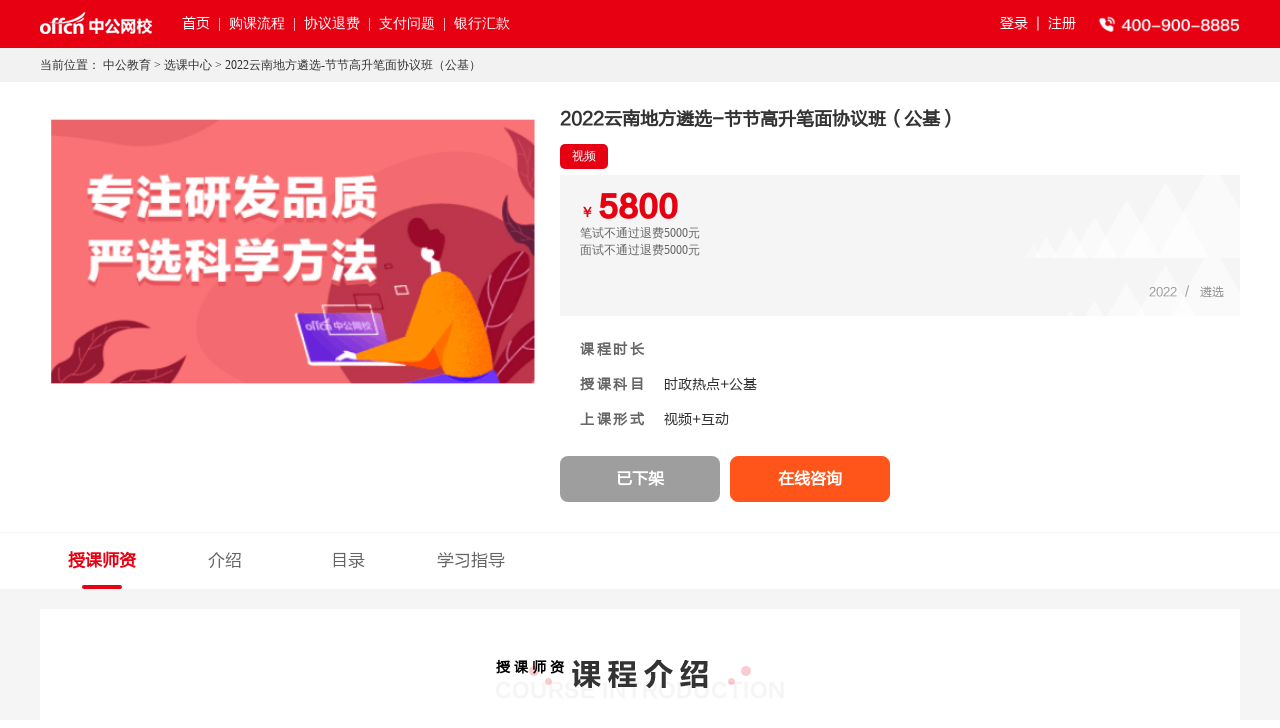

--- FILE ---
content_type: text/html; charset=utf-8
request_url: https://i.offcn.com/c/880861
body_size: 16820
content:
<!DOCTYPE HTML>
<html>

<head>
    <meta http-equiv="Content-Type" content="text/html; charset=utf-8">
    <title>

    2022云南地方遴选-节节高升笔面协议班（公基）

</title>
    <meta name="keywords" content="

    2022云南地方遴选-节节高升笔面协议班（公基）盘龙区公选遴选培训班

">
    <meta name="description" content="

2022云南地方遴选-节节高升笔面协议班（公基）课程是由中公教育师资团队为学员制定的有效学习方案，在线答疑、多平台学习、配套下载教辅服务包，现在报名享有优惠，咨询热线：400-6300-999

">
    <meta name="others" content="2022云南地方遴选-节节高升笔面协议班（公基）">
    <link rel="icon" href="//www.eoffcn.com/favicon.ico" type="image/x-icon"/>
    
<link href="/statics/goods/css/swiper.min-aa1fb220cf.css" rel="stylesheet" type="text/css">

    
        <link href="/statics/goods/css/style-3bb0d9caee.css" rel="stylesheet" type="text/css">
    

<link href="/statics/goods/css/video-js-5304d43fc5.css" rel="stylesheet" type="text/css">
<link href="/statics/goods/css/new_zixun-16760e1aa8.css" rel="stylesheet" type="text/css">

    
<script>
(function(win, export_obj) {
    win['TeaAnalyticsObject'] = export_obj;
    if (!win[export_obj]) {
        function _collect() {
            _collect.q.push(arguments);
        }
        _collect.q = _collect.q || [];
        win[export_obj] = _collect;
    }
    win[export_obj].l = +new Date();
})(window, 'collectEvent');
</script>
<script async src="https://lf3-data.volccdn.com/obj/data-static/log-sdk/collect/5.0/collect-rangers-v5.1.12.js"></script>
<script>
    window.collectEvent('init', {
        app_id:20004265,
        log: true,
        enable_native: true,
        channel_domain: 'https://gator.volces.com',
        disable_sdk_monitor:true, //用于禁止SDK启动后自身监控事件 onload 的上报
        disable_auto_pv: true
    });
    window.collectEvent('start')
    var hsLoginSsoId =  0;
    if(hsLoginSsoId > 0){
        window.collectEvent('config',{
            user_unique_id: hsLoginSsoId.toString()
        })
    }else{
        window.collectEvent('config',{
            user_unique_id: null
        })
    }
</script>
<script type="text/javascript" src="//statics.eoffcn.com/statics/js/index/jquery.min.js"></script>
<script>
    var goodsShopId = 30;
    var nineteenShopId = 101;
    var goodsType = 1;
</script>
<script src="/statics/goods/js/before-829010c5de.js"></script>
<script charset="utf-8" src="/statics/goods/js/jweixin-1-bd9119bdf9.3.2.js"></script>
<script charset="utf-8" src="/statics/goods/js/study_platform-b4c63e141c.js"></script>
<script charset="utf-8" src="/statics/goods/js/video-b8ab40d724.js"></script>
<script charset="utf-8" src="/statics/goods/js/videojs-1224268733.js"></script>
<script charset="utf-8" src="/statics/goods/js/swiper-28efa41eae.min.js"></script>
<script charset="utf-8" src="/statics/goods/js/scrollToSmoothly-934345b012.js"></script>
<script charset="utf-8" src="/statics/goods/js/qrcode-517b55d368.min.js"></script>
<script charset="utf-8" src="/statics/goods/js/md5-7fd110c041.js"></script>
<script>(function() {var _53code = document.createElement("script");_53code.src = "https://tb.53kf.com/code/code/bedef337557d3a64c1e6744f19e9d0016/3";var s = document.getElementsByTagName("script")[0]; s.parentNode.insertBefore(_53code, s);})();</script>



<script type="text/javascript"  src=""></script>

    </head>


<body >




<div class="popup_limit">
    <div class="shadow"></div>
    <div class="con con1">
        <div class="p1">
            <span class="s1"></span>
            <span class="s2"><i></i>当前活动商品已售罄</span>
            <div class="s3">继续支付将以原价<span class="s3_price">￥<i>23000</i></span>购买</div>
        </div>
        <div class="btns clearfix">
            <div class="cancel">取消</div>
            <div class="continue">继续支付</div>
        </div>
    </div>
    <div class="con con2">
        <div class="p1">
            <span class="s1"></span>
            <span class="s2"><i></i>很抱歉,活动商品数量有限,该商品每人最多限购<b>3</b>件</span>
            <div class="s3">继续支付将以原价<span class="s3_price">￥<i>23000</i></span>购买</div>

        </div>
        <div class="btns clearfix">
            <div class="cancel">取消</div>
            <div class="continue">原价购买<span class="s3_price">￥<i>23000</i></span></div>
        </div>
    </div>
    <div class="con con3">
        <div class="p1">
            <div class="s3"><i></i>你即将以原价<span class="s3_price">￥<i>23000</i></span>购买次商品</div>
            <div class="s4">推荐手机扫码拼团购买享受更多优惠</div>
        </div>
        <div class="btns clearfix">
            <div class="cancel">取消</div>
            <div class="continue">继续支付</div>
        </div>
    </div>
</div>




<div class="header">
    <div class="common">
        <p class="l"><a href="//www.eoffcn.com/" target="_blank"><img class="logo_AI" src="//statics.eoffcn.com/statics/images/show/course/i_r1_c4_AI.png"></a>
        </p>
        <div class="header_l l">
            <div class="hl_tc"><a href="//www.eoffcn.com/" target="_blank">首页</a> &nbsp;|</div>
            <div class="hl_tc gklc">购课流程 &nbsp;|
                <div class="hlt_tc_c">
                    <div class="con" style="display:none;"><!-- js问题 占位 --></div>
                    <div class="con" style="display:block;">
                        <p><img src="//statics.eoffcn.com/statics/images/show/course/nav01.jpg"></p>
                        <p>以公务员为例，选择对应考试的课程简章<a href="//www.eoffcn.com/gwy/kskc/ah/" target="_blank">www.eoffcn.com/gwy/kskc/ah/</a>
                        </p>
                        <div class="clear">&nbsp;</div>
                    </div>
                    <div class="con" style="display:none;">
                        <p><img src="//statics.eoffcn.com/statics/images/show/course/nav02.jpg"></p>
                        <p>点击查看该课程详细信息<a href="//www.eoffcn.com/wxkc/gwy/bs/2235.html" target="_blank">www.eoffcn.com/wxkc/gwy/bs/2235.html</a>
                        </p>
                        <div class="clear">&nbsp;</div>
                    </div>
                    <div class="con" style="display:none;">
                        <p><img src="//statics.eoffcn.com/statics/images/show/course/nav03.jpg"></p>

                        <div class="clear">&nbsp;</div>
                    </div>
                    <div class="con" style="display:none;">
                        <p><img src="//statics.eoffcn.com/statics/images/show/course/nav04.jpg"></p>

                        <div class="clear">&nbsp;</div>
                    </div>
                    <div class="con" style="display:none;">
                        <p><img src="//statics.eoffcn.com/statics/images/show/course/nav05.jpg"></p>

                        <div class="clear">&nbsp;</div>
                    </div>
                    <div class="tag">
                        <p>&nbsp;</p>
                        <span class="hover">1</span><span>2</span><span>3</span><span>4</span><span>5</span>
                    </div>
                    <p class="icons">&nbsp;</p>
                </div>
            </div>
            <div class="hl_tc xytf">协议退费 &nbsp;|
                <div class="hlt_tc_c">
                    <p class="icons">&nbsp;</p>
                    <h2>协议签署</h2>
                    <ul class="clearfix">
                        <li class="xy_li1">
                            <a href="//www.eoffcn.com/help/33.html#a" target="_blank">
                                <span></span>协议书什么时间签
                            </a>
                        </li>
                        <li class="xy_li2">
                            <a href="//www.eoffcn.com/help/33.html#b" target="_blank">
                                <span></span>协议书要和谁签
                            </a>
                        </li>
                    </ul>
                    <h2>协议退费</h2>
                    <ul class="clearfix">
                        <li class="xy_li3">
                            <a href="//www.eoffcn.com/help/34.html#a" target="_blank">
                                <span></span>什么时候退费
                            </a>
                        </li>
                        <li class="xy_li4">
                            <a href="//www.eoffcn.com/help/34.html#b" target="_blank">
                                <span></span>退费向谁申请
                            </a>
                        </li>
                        <li class="xy_li5">
                            <a href="//www.eoffcn.com/help/34.html#c" target="_blank">
                                <span></span>退费需要的材料
                            </a>
                        </li>
                        <li class="xy_li6">
                            <a href="//www.eoffcn.com/help/34.html#d" target="_blank">
                                <span></span>退费办理多久收到款项
                            </a>
                        </li>
                        <li class="xy_li7">
                            <a href="//www.eoffcn.com/help/34.html#e" target="_blank">
                                <span></span>退费后课程如何处理
                            </a>
                        </li>
                    </ul>

                    <p class="zx">
                        <span></span>
                        如果有更多问题请点击<a>立即咨询</a>
                    </p>
                </div>
            </div>
            <div class="hl_tc zfwt">支付问题 &nbsp;|
                <div class="hlt_tc_c">
                    <p class="icons">&nbsp;</p>
                    <ul class="clearfix">
                        <li class="zf_li1">
                            <a href="//www.eoffcn.com/help/36.html#a" target="_blank">
                                <span></span>如何购买
                            </a>
                        </li>
                        <li class="zf_li2">
                            <a href="//www.eoffcn.com/help/36.html#b" target="_blank">
                                <span></span>支付限额
                            </a>
                        </li>
                        <li class="zf_li3">
                            <a href="//www.eoffcn.com/help/36.html#c" target="_blank">
                                <span></span>银行汇款
                            </a>
                        </li>
                        <li class="zf_li4">
                            <a href="//www.eoffcn.com/help/36.html#d" target="_blank">
                                <span></span>网页支付不跳转
                            </a>
                        </li>
                        <li class="zf_li5">
                            <a href="//www.eoffcn.com/help/36.html#e" target="_blank">
                                <span></span>联盟订单问题
                            </a>
                        </li>
                        <li class="zf_li6">
                            <a href="//www.eoffcn.com/help/36.html#f" target="_blank">
                                <span></span>学习卡支付购课
                            </a>
                        </li>
                    </ul>

                    <p class="zx"><span></span>如果有更多问题请点击<a>立即咨询</a>
                    </p>
                </div>
            </div>
            <div class="hl_tc yhhk">银行汇款
                <div class="hlt_tc_c">
                    <p class="icons">&nbsp;</p>
                    <p>1、无法在线支付的学员，可选择银行汇款方式进行付款</p>
                    <p>2、可选银行汇款----<span>厦门国际银行</span></p>
                    <p><em></em>开户行：厦门国际银行股份有限公司北京亚运村支行</p>
                    <p><em></em>户 名：中公教育科技股份有限公司</p>
                    <p><em></em>账 号：<span>8030 1000 0000 9326</span></p>
                    <p>3、更多问题咨询，可返回中公教育帮助中心：<a href="//www.eoffcn.com/help/" target="_blank">www.eoffcn.com/help/</a>
                    </p>
                    <p class="zx"><span></span>如果有更多问题请点击<a>立即咨询</a>
                    </p>
                </div>
            </div>
        </div>
        <p class="header_r r">
            <a  href=https://passport.eoffcn.com/sso/sso.html?action=login_view&amp;&amp;app_id=12&amp;ref=http%3A%2F%2Fi.offcn.com%2Fuser%2Fcheck-login%3Fref%3D%2Fc%2F880861  target="_blank">登录</a> &nbsp;|&nbsp;
            <a  href=https://passport.eoffcn.com/sso/sso.html?action=register_view&amp;&amp;app_id=12&amp;ref=http%3A%2F%2Fi.offcn.com%2Fuser%2Fcheck-login%3Fref%3D%2Fc%2F880861 target="_blank">注册</a>
            
            <span class="span_wangxiao"></span>
            
        </p>

        <p class="clear">&nbsp;</p>
    </div>
</div>










    


<div class="group_popup">
    <div class="tsqq">QQ群号已复制</div>
    <div class="shadow"></div>
    <div class="inner">
        <div class="close_btn"></div>
        <h2 class="mid"></h2>
        <div class="sku_group_container sku_group_box" id="sku_group_container"></div>
        <script id="sku_group_new" type="text/html">
            <% for(var i = 0; i < data.length; ++i) { %>
                <div class="sku_group_wrapper clearfix" data-name="<%= data[i].name%>" data-value="">
                    <div class="sku_name"><%= data[i].name%></div>
                    <div class="sku_value clearfix">
                    <% for(var j=0; j < data[i].values.length;j++ ) { %>
                        <% if(typeof data[i].values[j].name === 'string' && data[i].values[j].name?.indexOf('协议') === -1){ %>
                            <div class="<%= data[i].values[j].selected ? 'active' : '' %>" onclick="skuDoSelect('<%= data[i].name%>', '<%= data[i].values[j].name%>')"><%= data[i].values[j].name%><span class="tick"></span></div>
                        <% } %>
                    <% } %>

                    </div>
                </div>
            <% } %>
        </script>
        <div class="group_tip">
            <span class="s1"></span>
            <span class="s2">请先在上方选择</span>
            <span class="s3"></span>
        </div>
        <div class="group_div">
            <ul class="wx_group_list">
                <li>
                    <p class="introduce">加微信说明</p>
                    <div class="code_box">
                        <img src="" alt="">
                        <p class="tip">微信扫码添加</p>
                        <span class="hand"></span>
                    </div>
                </li>
            </ul>
            <ul class="qq_group_list">
                <li>
                    <p class="introduce">加QQ说明</p>
                    <div class="code_box clearfix">
                        <p>QQ号<br><span>1122334455</span></p>
                        <div class="copy_btn">复制QQ号</div>
                    </div>
                </li>
            </ul>
            <div class="no_group">
                <span class="s1"></span>
                <span class="s2">该选择下没有可添加的群，请尝试其他选择</span>
            </div>
        </div>
    </div>
</div>

<div class="video_wrapper">
    <div class="video_inner">
        <span class="vclose_btn"></span>
        <div class="bg_img" >
            <div class="swiper-container gallery-top">
                <div class="swiper-wrapper">
                </div>
            </div>
            <div class="swiper-container gallery-thumbs">
                <div class="swiper-wrapper">
                </div>
                <div class="swiper-button-next swiper-button-white"></div>
                <div class="swiper-button-prev swiper-button-white"></div>
            </div>
        </div>
        <div class="playercontainer" id="playercontainer" style="display:none">
        </div>
    </div>
</div>
<div class="main">
    
     <div class="nav">
        <div class="common">
            <span class="icons">&nbsp;</span>当前位置：
            <a href="//www.eoffcn.com/" target="_blank">中公教育</a> &gt;
            <a href="//www.eoffcn.com/xkzx/">选课中心</a> &gt;
            <a href="javascript:void(0)">2022云南地方遴选-节节高升笔面协议班（公基）</a>
        </div>
    </div>
    
    <!--<div class="gotop"></div>-->
    <div class="main_c1" id="main_c1">
        <div class="fixed_wrapper">
            <div class="fixed_inner">
                <div class="common clearfix no_header">
                    <div class="pic_box left">
                        
                            
                                <div class="video_box" style="background-image: url(https://s.eoffcn.com/ds/202002/e7287c269dd57b3672be71f4810f0792_1582537522000_6402.png)">
                            
                        
                            <div class="bg_img" >

                                <div class="swiper-container gallery-top">
                                    <div class="swiper-wrapper">
                                    </div>
                                    
                                    <!-- Add Arrows -->
                                </div>
                                <div class="swiper-container gallery-thumbs">
                                    <div class="swiper-wrapper">
                                    </div>
                                    <div class="swiper-button-next swiper-button-white"></div>
                                    <div class="swiper-button-prev swiper-button-white"></div>
                                </div>
                            </div>
                            <div class="playercontainer" id="playercontainer" style="display:none">
                            </div>
                            
                        </div>
                    </div>
                    <div class="info_box right ">
                        <div class="tri"></div>
                        <div class="minh">
                            <h2 class="class_name">2022云南地方遴选-节节高升笔面协议班（公基）</h2>
                            
                            
                                <a class="classdate">视频</a>
                            
                            
                            
                            
                                <div class="countdown_box">
                                    <div class="fix_icon"></div>
                                    <div class="box_con clearfix">
                                        <div class="left clearfix">
                                            <div class="fire"></div>
                                            <div class="name">中公教育限时优惠活动</div>
                                        </div>

                                        
                                        <div class="events" style="display: none">
                                            <div class="right2">
                                                <span class="nian"><i>2020</i>年</span>
                                                <span class="riqi">X月X日 12:00</span>开始 -
                                                <span class="limit_num">前<i>XXX</i>名享促销价</span>
                                                ￥
                                                <span class="act_price">9999</span>
                                                <span class="qi">起</span>
                                            </div>
                                        </div>

                                        <div class="right clearfix">
                                            <div class="words">距离活动结束还剩</div>
                                            <div class="time clearfix">
                                                <span class="day">00</span>
                                                <i class="day_i">天</i>
                                                <span class="hour">00</span>
                                                <i class="">:</i>
                                                <span class="min">00</span>
                                                <i class="">:</i>
                                                <span class="second">00</span>
                                            </div>
                                        </div>
                                    </div>
                                </div>
                            
                            
                            <div class="price_box">
                                <div class="top">
                                    
                                        
                                            <div class="price clearfix">
                                                <span>￥</span>
                                                <b class="price-display">
                                                    
                                                        5800
                                                    
                                                </b>
                                            </div>
                                        

                                        
                                        <div class="state state1">仅剩<i></i>件活动商品</div>
                                        <div class="state state2">活动商品已售罄</div>
                                        
                                        <div class="bookstock bookstock1">库存不足</div>
                                        <div class="bookstock bookstock2">库存<span></span>件</div>
                                        <div class="clear"></div>

                                    
                                    <div class="vip-box clearfix">
                                        <div class="left clearfix">
                                            <div class="text"><span></span><b class="youzhi">网校</b><b class="huiyuan">会员</b></div>
                                            <div class="price">￥</div>
                                        </div>
                                        <div class="clearfix yuanjia">
                                            <span>原价￥</span>
                                            <b class="price-display">
                                                
                                                    5800
                                                
                                            </b>
                                        </div>
                                    </div>
                                    <div class="clearfix">
                                        <div class="right-text clearfix">
                                            <div class="div-texts">
                                                <i></i>
                                                <span class="s1"></span> <span class="s2">,并享专栏课免费\热门课1折起\专属顾问等众多特权<b class="check">，点击查看</b></span>
                                                <a class="checkMore" href="https://youzhi.eoffcn.com/?memberPoster=1" target="_blank">更多权益</a><span class="tri"></span>
                                            </div>
                                        </div>
                                    </div>


                                    
                                    
                                        <div class="refundAgreement">笔试不通过退费5000元<br>面试不通过退费5000元</div>
                                    
                                    

                                    
                                    
                                    
                                    <div class="edit_time">2022<span>&nbsp;&nbsp;/&nbsp;&nbsp;</span> 遴选<span>&nbsp;&nbsp;&nbsp;&nbsp;</span></div>
                                    
                                </div>

                                
                                <div class="events clearfix">
                                    <div class="left">中公购课节</div>
                                    <div class="mid"></div>
                                    <div class="right2">
                                        <span class="limit_num">前<i>XXX</i>名享</span>
                                        促销价￥<span class="act_price">9999</span>
                                        <span class="qi">起</span>
                                        <span class="nian"><i>2020</i>年</span>
                                        <span class="riqi">X月X日 12:00</span>开始
                                    </div>
                                    <div class="icon"></div>
                                </div>
                                
<!--                                -->
                            </div>

                            <div class="group_present clearfix">
                                <div class="join_group clearfix">
                                    <div class="left"></div>
                                    <div class="mid">点击加群获取更多备考福利！</div>
                                    <div class="right"></div>
                                </div>
                                <div class="present clearfix">
                                    <div class="left"></div>
                                    <div class="mid">买1赠<span class="s1">多</span>,购买即可免费送给<span class="s2">多</span>位好友！</div>
                                </div>
                            </div>

                            <div class="live3_price">
                                
                                    <div class="texts">价格:</div>
                                    <div class="price clearfix">
                                        <span>￥</span>
                                        <b class="price-display">
                                            
                                                5800
                                            
                                        </b>
                                    </div>
                                
                            </div>

                            <div class="chosen order-selector">
                                <p class="p1 p2 clearfix">
                                    <span class="s1">请选择</span>
                                    <span class="s2">:</span>
                                    <span class="s3" id="selected-sku-path"></span>
                                </p>
                            </div>

                            <div class="toast_wrapper">
                                <div class="store" style="display:none"></div>
                                <div class="toast" style="display: none;">
                                    <p>请选择 <span> </span></p>
                                </div>

                                
                            
                                <ul class="ul_table">
                                    
                                    <li class="clearfix kc_li">
                                        <div class="left">课程时长</div>
                                        <div class="mid"></div>
                                        <div class="right"></div>
                                    </li>
                                    
                                    
                                    <li class="clearfix">
                                        <div class="left">授课科目</div>
                                        <div class="mid"></div>
                                        <div class="right">时政热点+公基</div>
                                    </li>
                                    
                                    
                                    <li class="clearfix">
                                        <div class="left">上课形式</div>
                                        <div class="mid"></div>
                                        <div class="right">视频+互动</div>
                                    </li>
                                    
                                    
                                
                                    <li class="clearfix youxiaoqi">
                                        <div class="left">有效期</div>
                                        <div class="mid"></div>
                                        <div class="right">
                                            
                                                
                                                    自购买日起一年有效（协议课有效期以协议为准，协议终止课程关闭）
                                                
                                            
                                        </div>
                                    </li>
                                
                                </ul>
                            
                                
                            </div>
                            
                                
                                
                            
                        </div>
                        
                        <div class="buy_zx clearfix">
                        
                            
                                <a class="buy_btn off_shelf" >已下架</a>
                            
                            <a class="buy_btn unable" >已失效</a>
                            <a class=" unable soldout" >已售罄</a>
                            
                                <a class="zx 222">在线咨询</a>
                            
                            <a class="cancel">取消</a>
                        
                        </div>
                    </div>
                    
                </div>
            </div>
        </div>
    </div>
    <div class="pop_box">
        <div class="shadow"></div>
        <div class="inner">
            <p>该商品已失效，请购买其他商品</p>
            <div class="close-btn">我知道了</div>
        </div>
    </div>

    <div class="pop_box_book">
        <div class="shadow"></div>
        <div class="inner">
            <p>很抱歉，免费商品数量有限，每人最多领取1件</p>
            <div class="close-btn">我知道了</div>
        </div>
    </div>

    
    
    <a target="_blank" href="//youzhi.eoffcn.com?sf=wxcourser" class="ChangXue"></a>
    <div class="main_c2" id="main_c2">
        <div class="place_holder"></div>
        <div class="mc2_top snav" style="">
            <div class="common">
                <div class="tag clearfix">
                    
                        <a class="active sksz">授课师资<span class="bot_line"></span></a>
                        <a class="jieshao">介绍<span class="bot_line"></span></a>
                    
                    
                    <a class="kc">目录<span class="bot_line"></span><span class="mark">试学</span></a>
                    
                    <a>学习指导<span class="bot_line"></span></a>
                    
                    
                </div>
                
                    <div class="buy_fixed buy_fixed_AI">
                        
                            
                                
                                    立即购买
                                
                            
                        
                    </div>
                
                <div class="AI_tishi2"></div>
                <div class="vip_texts_fixed">
                    <div class="right-text clearfix">
                        <div class="div-texts">
                            <span class="s1"></span> <span class="s2">,并享专栏课免费、热门课1折起、专属顾问等众多特权，点击查看</span>
                            <a class="checkMore" href="https://youzhi.eoffcn.com/?memberPoster=1" target="_blank">更多权益</a><span class="tri"></span>
                        </div>
                    </div>
                </div>
            </div>
        </div>
        <div class="con_box clearfix">
            <div class="wrap clearfix">
                <div class="con_left">
                    
                    
                        <div class="con cupidTeachers">
                            <h3 class="h3">授 课 师 资</h3>
                            <div class="sksz_Teachers swiper-container">
                                <div class="swiper-wrapper">
                                </div>
                            </div>

                            <div class="sksz_next"></div>
                            <div class="sksz_prev"></div>
                        </div>
                    
                    <!--课程介绍-->
                    <div class="con course">
                        <h3 class="h3 kechengjieshao"></h3>
                        <!--授课师资-->
                        

                        

                        <div class="content">
                            
                                
                                
                                    <p><span style="color: #ff0000;"><strong>课程内容：公共基础知识（含时政）</strong></span></p>
<p>【笔试阶段】专项班+刷题班</p>
<p>附送：党史+全年时政热点</p>
<p>【面试阶段】面试理论视频+4次1对6直播互动点评</p>
<p><span style="color: #808000;">（进面后开通面试阶段课程）</span></p>
<p>&nbsp;</p>
                                

                                
                                    <p></p>
<p><img src="https://doc.eoffcn.com/transform/2db69d48ebeb40644d84e5c23803f5ac1621502285.png" alt="" /></p>
                                
                            
                        </div>

                        <div class="jsmrt"></div>
                    </div>
                    <!--课程大纲-->
                    <div class="con outline" data-skuid="zhhp324490" style="">
                        <h3 class="h3 kechengdagang"></h3>
                        <div id="video_container" class="video_container"></div>
                        <script id="video_list" type="text/html">
                        <% if (data) { %>
                            <div class="videolist_title close 1174"><span></span>试听课程<i class="ei ei-shang"></i></div>
                            <ul class="list video_ul">
                                <% for(var i=0 ; i < data.length ; i++ ) { %>
                                    <li class="list_li">
                                        <div class="chapter" data-type="1">
                                            <div class="chapter_con">
                                                <% var Component=data[i].component %>
                                                <% for(var j=0 ; j < Component.length ; j++ ) { %>
                                                    <% if (Component[j].module_type==2) { %>
                                                    <div class="component clearfix type1">
                                                        <div class="audition" data-id="<%= Component[j].id %>" data-mdaid="<%= Component[j].video_id %>" data-skuid="zhhp324490" >
                                                            <div class="audition_inner">
                                                            试听
                                                            </div>
                                                        </div>
                                                        <i class="ei ei-module_type1<%= Component[j].module_type %>"></i>
                                                        <div class="type_name"><%= Component[j].module_type %></div>
                                                        <div class="component_name"><%= Component[j].level_name %></div>
                                                        <% if (Component[j].video_time) { %>
                                                        <div class="time_box video_time"><%= Component[j].video_time %></div>
                                                        <%}%>
                                                    </div>
                                                    <%}%>
                                                    <% if (Component[j].lType==1) { %>
                                                    <div class="component clearfix  type2">
                                                        <div class="audition" data-id="<%= Component[j].id %>" data-mdaid="<%= Component[j].mediaId %>" data-skuid="zhhp324490" >
                                                            <div class="audition_inner">
                                                            试听
                                                            </div>
                                                        </div>
                                                        <i class="ei ei-module_type2<%= Component[j].lType %>"></i>
                                                        <div class="type_name"><%= Component[j].lType %></div>
                                                        <div class="component_name"><%= Component[j].name %></div>
                                                        <% if (Component[j].duration) { %>
                                                        <div class="time_box video_time"><%= Component[j].duration %></div>
                                                        <%}%>
                                                    </div>
                                                    <%}%>
                                                <%}%>
                                            </div>
                                        </div>
                                    </li>
                                <% } %>
                            </ul>
                        <% } %>
                        </script>
                        <div id="outline_container"></div>
                        <script id="outline" type="text/html">
                        <div class="outline_title"><span></span>课程大纲</div>
                        <% if (data) { %>
                            <% for(var cid in data) { %>
                                <% var data2=data[cid] %>
                                <ul class="list kc_ul">

                                    <% for(var key in data2) { %>
                                    <li class="list_li">
                                        <h3 class="h3 class_name open">
                                            <p><%= data2[key].name %><span class="mark">试听</span></p>
                                            <% if (data2[key].dataOutline.length) { %>
                                            <i class="ei ei-xia"></i>
                                            <%}%>
                                        </h3>
                                        <% var info=data2[key].info %>
                                        <% var dataOutline=data2[key].dataOutline %>
                                        <% if (dataOutline.length) { %>
                                        <% if (info.type==1) { %>
                                        <div class="chapter" data-type="1">
                                            <div class="chapter_con">
                                            <% for(var i=0 ; i < dataOutline.length ; i++ ) { %>
                                                <p style="display:none"><%= dataOutline %></p>
                                                <% if (dataOutline[i].breadcrumbs) { %>
                                                <div class="breadcrumbs">
                                                    <%- dataOutline[i].breadcrumbs %>
                                                </div>
                                                <%}%>
                                                <% var Component=dataOutline[i].component %>
                                                <% for(var j=0 ; j < Component.length ; j++ ) { %>
                                                <div class="component clearfix">
                                                    <% if (Component[j].module_type==2) { %>
                                                    <div class="audition" data-id="<%= Component[j].id %>" data-mdaid="<%= Component[j].video_id %>" data-skuid="zhhp324490" >
                                                        <div class="audition_inner">
                                                        试听
                                                        </div>
                                                    </div>
                                                    <%}%>
                                                    <i class="ei ei-module_type1<%= Component[j].module_type %>"></i>
                                                    <div class="type_name"><%= Component[j].module_type %></div>
                                                    <div class="component_name"><%= Component[j].level_name %></div>
                                                    <% if (Component[j].video_time) { %>
                                                    <div class="time_box video_time"><%= Component[j].video_time %></div>
                                                    <%}%>
                                                    <% if (Component[j].start_time) { %>
                                                    <div class="live_time">
                                                        （<span class="start_time"><%= Component[j].start_time %></span><span class="h_line">-</span><span class="end_time"><%= Component[j].end_time %></span>）
                                                    </div>
                                                    <%}%>
                                                </div>
                                                <%}%>
                                            <%}%>
                                            </div>
                                        </div>
                                        <%}%>
                                        <% if (info.type==2) { %>
                                        <div class="chapter" data-type="2">
                                            <div class="chapter_con">
                                            <% for(var i=0 ; i < dataOutline.length ; i++ ) { %>

                                                <p style="display:none"><%= dataOutline %></p>
                                                <% if (dataOutline[i].breadcrumbs) { %>
                                                <div class="breadcrumbs">
                                                    <%- dataOutline[i].breadcrumbs %>
                                                </div>
                                                <% } %>
                                                <% var Component=dataOutline[i].component %>
                                                <% for(var j=0 ; j < Component.length ; j++ ) { %>
                                                <div class="component clearfix">

                                                    <% if (Component[j].lType==1) { %>
                                                    <div class="audition" data-id="<%= Component[j].id %>" data-mdaid="<%= Component[j].mediaId %>" data-skuid="zhhp324490" >
                                                        <div class="audition_inner">
                                                        试听
                                                        </div>
                                                    </div>
                                                    <%}%>


                                                    <i class="ei ei-module_type2<%= Component[j].lType %>"></i>
                                                    <div class="type_name"><%= Component[j].lType %></div>
                                                    <div class="component_name"><%= Component[j].name %></div>
                                                    <% if (Component[j].duration) { %>
                                                    <div class="time_box video_time"><%= Component[j].duration %></div>
                                                    <%}%>

                                                </div>
                                                <%}%>
                                            <%}%>
                                            </div>
                                        </div>
                                        <%}%>
                                        <%}%>
                                    </li>
                                    <%}%>
                                </ul>
                            <%}%>
                        <%}else{ %>
                            暂无课程大纲内容
                        <%}%>
                        </script>
                    </div>
                    <!--师资展示-->
                    
                    <!--听课指导-->
                    <!-- 优职店铺 展示19听课指导 -->
                    
                        <div class="con guide" style="">
                            
                                <h3 class="h3  tingkezhidao"></h3>
                            
                            <div class="con_tkzd con_normal" style="display:none">
                                <p class="ct_t"><span>&nbsp;</span>听课指导</p>
                                <div class="ct_con">
                                    <p><img src="//statics.eoffcn.com/statics/images/show/course/sq.jpg"><span>购买课程后如何获得听课账号？</span></p>
                                    <p><img src="//statics.eoffcn.com/statics/images/show/course/sa.jpg">购课需要注册用户名进行登录后进行，听课账号即为注册用户名。</p>
                                </div>
                                <div class="ct_con">
                                    <p><img src="//statics.eoffcn.com/statics/images/show/course/sq.jpg"><span>注册时提示用户名已存在或忘记密码如何进行操作？</span></p>
                                    <p><img src="//statics.eoffcn.com/statics/images/show/course/sa.jpg"><a href="//www.eoffcn.com/" target="_blank">在中公教育首页</a> 点击"听课中心"进入登录界面，<br>点击"忘记密码"，根据提示操作重置密码，然后再进行登录学习。
                                    </p>
                                </div>
                                <div class="ct_con">
                                    <p><img src="//statics.eoffcn.com/statics/images/show/course/sq.jpg"><span>购买后如何进行听课？</span></p>
                                    <p><img src="//statics.eoffcn.com/statics/images/show/course/sa.jpg">中公教育课程支持多设备在线和离线学习！<br>① <a href="//www.eoffcn.com/help/6.html" target="_blank">点此查看 电脑 听课教程</a><br>② <a href="//www.eoffcn.com/help/7.html" target="_blank">点此查看 安卓设备 听课教程</a><br>③ <a  href="//www.eoffcn.com/help/9.html" target="_blank">点此查看 IOS系统（苹果）设备 听课教程</a></p>
                                </div>
                                <div class="ct_con">
                                    <p><img src="//statics.eoffcn.com/statics/images/show/course/sq.jpg"><span>课程可以使用多久，是否有效期限制？</span></p>
                                    <p><img src="//statics.eoffcn.com/statics/images/show/course/sa.jpg"><span class="youxiaoqispan">
                                            
                                                自购买日起一年有效（协议课有效期以协议为准，协议终止课程关闭）
                                            
                                        </span>
                                    </p>
                                </div>
                                <div class="ct_con">
                                    <p><img src="//statics.eoffcn.com/statics/images/show/course/sq.jpg"><span>课程有没有学习次数限制？</span></p>
                                    <p><img src="//statics.eoffcn.com/statics/images/show/course/sa.jpg">中公教育课程在有效期内，可以随时学习，反复学习，没有次数限制。</p>
                                </div>
                            </div>
                            
                                
                                    <div class="con_tkzd con_youke"  style="display:block">
                                        <div class="ct_con">
                                            <div class="div1 clearfix"><i></i><span>听课方式？</span></div>
                                            <div  class="div2  clearfix"><i></i>
                                                <div class="right2">
                                                    <p class="p1">
                                                        1、移动端：<br/>
                                                        &emsp;&emsp;&emsp;&ensp;请在各大应用市场搜索“中公网校”，已下载学员打开APP【学习tab】，即可开始学习-
                                                        <a href="http://e.eoffcn.com/down-study-app.php" target="_blank" rel="noopener noreferrer">点击下载/打开中公网校APP</a><br/>
                                                        &emsp;&emsp;2、小程序端：<br/>
                                                        &emsp;&emsp;&emsp;&ensp;请搜索“中公网校”小程序，进入【学习tab】进行学习；<br/>
                                                        &emsp;&emsp;3、PC端：<br/>
                                                        &emsp;&emsp;&emsp;&ensp;请登录”中公网校学习中心(xue.eoffcn.com)”，进入【我的课程】进行学习。
                                                    </p>
                                                </div>
                                            </div>
                                        </div>
                                        <div class="ct_con2 clearfix">
                                            <div class="left">
                                                <div class="ct_con">
                                                    <div class="div1 clearfix"><i></i><span>上课提醒</span></div>
                                                    <div  class="div2  clearfix"><i></i>
                                                        <div class="right2">
                                                            <p class="p1">微信扫描右侧二维码或微信搜索“中公教育学习助手”公众号，绑定听课手机号后即可接收课程提醒</p>
                                                        </div>
                                                    </div>
                                                </div>
                                                <div class="ct_con con_2">
                                                    <div class="div1 clearfix"><i></i><span>查看回放</span></div>
                                                    <div  class="div2  clearfix"><i></i>
                                                        <div class="right2">
                                                            <p class="p1">直播结束后2小时，再次点击听课入口可听直播回放。部分课程无回放，请以课程介绍为准</p>
                                                        </div>
                                                    </div>
                                                </div>
                                            </div>
                                            <div class="right">
                                                <div class="ercode"></div>
                                                <span>关注公众号 上课不迟到</span>
                                            </div>

                                        </div>

                                        
                                        <div class="ct_con">
                                            <div class="div1 clearfix"><i></i><span>离线下载</span></div>
                                            <div  class="div2  clearfix"><i></i>
                                                <div class="right2">
                                                    <p class="p1">回放及视频课程支持离线下载，特殊说明以课程介绍页为准</p>
                                                    <p class="p2">&emsp;&emsp;课程下载到APP中，禁止转发/拷贝，课程过期后无法观看</p>
                                                    <p class="p3">&emsp;&emsp;离线下载方式：进入听课APP-我的课程-下载课程</p>
                                                </div>
                                            </div>
                                        </div>
                                        <div class="ct_con">
                                            <div class="div1 clearfix"><i></i><span>联系我们</span></div>
                                            <div  class="div2  clearfix"><i></i>
                                                <div class="right2">
                                                    <p class="p1">在线客服：在本页点击【咨询】</p>
                                                    <p class="p2">&emsp;&emsp;电话客服：400-900-8885  </p>
                                                    <p class="p3">&emsp;&emsp;工作时间：课程咨询请按1（9:00-22:00），学员服务请按2（9:00-21:00），节假日不休</p>
                                                </div>
                                            </div>
                                        </div>
                                    </div>
                                
                            
                        </div>
                    
                    
                    <!--购买弹窗-->
                    <div id="purchase">
                        <div class="purchase">
                            <div class="purchaseClose r"></div>
                            <div class="subject">
                                <h3>
                                    <span class="l">日利奇之5-20下，学生用户胡</span>
                                </h3>
                                <div class="label">
                                    <div class="labelUl">
                                        <ul>
                                            <li class="click" data-num='wp5222204131720561001001'>
                                                <b>年度会员年度会员</b>
                                                <span>¥<strong>68</strong></span>
                                            </li>
                                            <li data-num='wp5222204131720561001002'>
                                                <b>终身会员</b>
                                                <span>¥<strong>198</strong></span>
                                            </li>
                                        </ul>
                                    </div>
                                    <h5>尊享<span>12</span>大会员特权</h5>
                                    <div class="privilege">
                                        <i class="privilLeft"></i>
                                        <div class="labelOl">
                                            <ol>
                                                <li>
                                                    <b><img src="" /></b>
                                                    <span>好课免费</span>
                                                </li>
                                                <li>
                                                    <b><img src="" /></b>
                                                </li>
                                                <li>
                                                    <b><img src="" /></b>
                                                </li>
                                                <li>
                                                    <b><img src="" /></b>
                                                </li>
                                                <li>
                                                    <b><img src="" /></b>
                                                </li>
                                            </ol>
                                        </div>
                                        <i class="privilRight"></i>
                                    </div>
                                </div>
                            </div>
                            <button ></button>
                        </div>
                    </div>
                </div>
                <div class="con_right">
                    <div class="xiangguan">
                        <h2 class="h2">相关精选</h2>
                        <div class="list">

                        </div>

                    </div>
                    <div class="remen">
                        <h2 class="h2">热门精选</h2>
                        <div class="list">

                        </div>

                    </div>
                    
                    
                        <div class="cupid">
                            <div class="cupid_banner swiper-container">
                                <div class="swiper-wrapper">
                                </div>

                                <div class="swiper-pagination"></div>
                            </div>

                            <div class="tip">
                                <div class="left tangLang">
                                    
                                </div>
                                <div class="right">
                                    
                                    
                                </div>
                                <div class="right1"></div>
                            </div>

                            <div class="box live">
                                <div class="title">
                                    直播公开课<div class="icon"></div>
                                </div>
                                <ul class="content">
                                </ul>
                            </div>

                            <div class="box teachers">
                                <div class="title">
                                    网校师资<div class="icon"></div>
                                </div>
                                <div class="swiper-container wxsz_Teachers">
                                    <div class="swiper-wrapper">
                                    </div>

                                    <div class="swiper-pagination"></div>
                                </div>
                            </div>

                            <div class="eoffcnGoods">
                                <div class="left">免费领取</div>
                                <div class="right">
                                    立即开通
                                    <div>最低42/年</div>
                                </div>
                                <div class="eoffcnList">
                                    <ul class="level_one">
                                        <div class="arrow close"></div>
                                        <div class="arrow open"></div>
                                    </ul>

                                    <div class="divider"></div>

                                    <ul class="level_one_list">
                                    </ul>
                                    <ul class="level_two">
                                    </ul>
                                    <ul class="level_two_list">
                                    </ul>
                                    <div class="goodsList">
                                        <ul class="free">
                                            <p>会员免费专区</p>
                                            <div>查看更多</div>
                                        </ul>
                                        <div class="divider"></div>
                                        <ul class="noFree">
                                            <p>会员特惠专区</p>
                                            <div>查看更多</div>
                                        </ul>
                                    </div>
                                </div>
                            </div>

                        </div>
                    
                </div>
            </div>
        </div>
    </div>
    

    

    
    

    
    

    
    

    
    

    
    

</div>

<div class="AI_video">
    <video
        src=""
        height="90%"
        width="30%"
        muted
        id="AI_video"
        poster="/statics/goods/img/videobj-0e5cdbf86e.png"
    ></video>
    <div class="tiaoguo">跳过</div>
    <div class="jingyin"></div>
    <div class="shengyin"></div>
</div>




 <link rel="stylesheet" href="/statics/poster/pc/footer-922f57db51.css"/>
    <div class="footer layout_common ">
        <div class="w1200 clearfix">
            <div class="top clearfix">
                <div class="div1">
                    <h2>关于我们</h2>
                    <a href="https://www.eoffcn.com/">网校首页</a>
                    <a href="https://www.eoffcn.com/help/40.html#b">网校优势</a>
                    <a href="https://www.eoffcn.com/help/40.html#c">线下地址</a>
                </div>
                <div class="div2">
                    <h2>新手必读</h2>
                    <a href="https://www.eoffcn.com/help/36.html#a">在线购买</a>
                    <a href="https://www.eoffcn.com/help/36.html#c">银行汇款</a>
                    <a href="https://www.eoffcn.com/help/2.html">听课入口</a>
                    <a href="https://www.eoffcn.com/help/4.html">听课流程</a>
                </div>

                <div class="div3">
                    <h2>常见问题</h2>
                    <a href="https://www.eoffcn.com/help/7.html">安卓手机听课问题</a>
                    <a href="https://www.eoffcn.com/help/9.html">苹果手机听课问题</a>
                    <a href="https://www.eoffcn.com/help/4.html">客户端听课问题</a>
                    <a href="https://www.eoffcn.com/help/31.html">协议课程问题</a>
                    <a href="https://www.eoffcn.com/help/26.html">OAO课程问题</a>
                    <a href="https://www.eoffcn.com/help/36.html#e ">退费转班规定</a>
                </div>
                <div class="div4">
                    <h2>全国统一咨询热线</h2>
                    <p class="clearfix">
                        <div class="left">

                            <img src="/statics/poster/pc/1/themes/img/dianhua-a2e503414a.png" alt="">
                        </div>
                        <div class="right">
                            <p>400-900-8885</p>
                            <p class="p2">课程咨询请按1 <br>售后服务请按2 <br>9:00-21:00 节假日不休</p>
                        </div>
                    </p>
                </div>
                <div class="line"></div>
                <div class="div5">
                    <h2>商务合作</h2>
                    
                    <div class="qrcode_wrap">
                        
                        <div class="name">
                            <span><img src="/statics/poster/pc/1/themes/img/weixin-50841d57df.png" alt=""></span>
                            <p>企业微信</p>
                            <div class="qrcode_box">
                                <img src="/statics/poster/pc/1/themes/img/gao-a2a47a2b1b.png" alt="">
                                <p>微信扫码添加</p>
                                <span>
                                <img src="/statics/poster/pc/1/themes/img/code_tri-255ce72dbf.png" alt="">
                                </span>
                            </div>
                        </div>

                    </div>
                </div>

                <div class="line"></div>
                <div class="div6 clearfix">
                    <div class="qrcode_div clearfix">
                        <div class="left">
                            <img src="/statics/poster/pc/1/themes/img/qrcode01-c82709cba5.png" alt="">
                        </div>
                        <div class="right">
                            <div class="p1">考编考证必备小工具</div>
                            <div class="p2">中公网校小程序</div>
                        </div>
                    </div>
                    <div class="qrcode_div clearfix">
                        <div class="left">
                            <img src="/statics/poster/pc/1/themes/img/qrcode02-fe0ab9aa97.png" alt="">
                        </div>
                        <div class="right">
                            <div class="p1">精选免费公开课</div>
                            <div class="p2">中公网校视频号</div>
                        </div>
                    </div>
                    <div class="qrcode_div clearfix">
                        <div class="left">
                            <img src="/statics/poster/pc/1/themes/img/qrcode03-649782bbd0.png" alt="">
                        </div>
                        <div class="right">
                            <div class="p1">中公教育官方网课平台</div>
                            <div class="p2">中公网校极速版APP</div>
                        </div>
                    </div>
                    <div class="qrcode_div clearfix">
                        <div class="left">
                            <img src="/statics/poster/pc/1/themes/img/qrcode04-8a3a7f9052.png" alt="">
                        </div>
                        <div class="right">
                            <div class="p1">资讯答疑试题</div>
                            <div class="p2">中公网校公众号</div>
                        </div>
                    </div>
                </div>
            </div>
            <div class="mid">
                友情链接：
                <a href="http://zj.offcn.com/  " target="_blank">浙江人事考试网</a>
                <a href="https://www.yixue99.com/ " target="_blank">医疗卫生招聘</a>
                <a href="http://sd.offcn.com " target="_blank">山东公务员考试</a>
                <a href="http://www.jinrongren.net/ " target="_blank">银行招聘网</a>
                <a href="http://www.kaoyan365.cn/ " target="_blank">中公考研网</a>
                <a href="http://bj.offcn.com/ " target="_blank">北京公务员考试</a>
                <a href="http://www.233.com/ " target="_blank">233网校</a>
                <a href="http://sh.offcn.com/ " target="_blank">上海公务员考试  </a>
                <a href="http://www.langlib.com/ " target="_blank">朗播网</a>
                <a href="http://he.offcn.com/ " target="_blank">河南省公务员考试</a>
                <a href="http://www.leleketang.com/ " target="_blank">乐乐课堂</a>
                <a href="http://www.zxxk.com/ " target="_blank">学科网</a>
                <a href="http://www.koolearn.com/ " target="_blank">新东方网校</a>
                <a href="http://www.shangxueba.com/ " target="_blank">上学吧</a>
                <a href="http://yz.kuakao.com/ " target="_blank">跨考考研</a>
                <a href="http://www.zhongkao.com/ " target="_blank">中考网</a>
                <a href="http://www.tingclass.net/ " target="_blank">英语听力 </a>
                <a href="http://www.gaokao.com/ " target="_blank">高考网</a>
                <a href="http://www.lagou.com/ " target="_blank">拉钩招聘</a>
                <a href="http://www.job5156.com/ " target="_blank">智通人才网</a>
                <a href="http://www.pxto.com.cn/ " target="_blank">培训网</a>
                <a href="http://hlj.offcn.com/  " target="_blank">黑龙江公务员考试</a>
                <a href="http://www.1010jiajiao.com  " target="_blank">青夏教育</a>
                <a href="http://www.ynpxrz.com/  " target="_blank">易贤网</a>
                <a href="http://www.eduego.com/ " target="_blank">卓立教育</a>
                <a href="http://www.eduei.com/ " target="_blank">走嗨嗨</a>
                <a href="http://www.huangye88.com/ " target="_blank">黄页88网</a>
                <a href="https://www.21cnjy.com/ " target="_blank">21世纪教育网</a>
                <a href="https://www.zujuan.com/ " target="_blank">组卷网</a>
                <a href="https://www.applysquare.com/ " target="_blank">平方创想</a>
                <a href="http://www.xspic.com/ " target="_blank">学识网</a>
                <a href="http://www.co188.com/ " target="_blank">土木在线</a>
                <a href="http://www.ujiuye.com/ " target="_blank">IT培训</a>
                <a href="http://www.zgjsks.com/ " target="_blank">中公教师网</a>
                <a href="http://www.zgsydw.com/ " target="_blank">事业单位招聘</a>
                <a href="http://www.hqwx.com/ " target="_blank">环球网校</a>
                <a href="http://www.wangxiao.cn/ " target="_blank">中大网校</a>
                <a href="http://www.exam8.com/ " target="_blank">考试吧</a>
                <a href="http://www.studyez.com/ " target="_blank">学易网</a>
                <a href="http://www.ekaoyan365.com/ " target="_blank">中公考研</a>
                <a href="https://youzhi.eoffcn.com/ " target="_blank">中公网校</a>
            </div>
        </div>
        <div class="bot">
            <div class="w1200">
                <p> Copyright©2000-2023 北京中公教育科技有限公司 .All Rights Reserved</p>
                <p>
                    <a target="_blank" href="https://beian.miit.gov.cn/state/outPortal/loginPortal.action"
                    rel="nofollow">京ICP备10218183号-41</a>&nbsp;京ICP证161188号&nbsp;
                    <img src="https://statics.eoffcn.com/statics/images/index/gongbei.png" style="vertical-align:-5px;">
                    <a href="https://www.beian.gov.cn/portal/registerSystemInfo?recordcode=11010802020664" target="_blank"
                        rel="nofollow">京公网安备11010802020664号</a>
                    <a style="padding-left: 8px;" target="_blank"
                        href="https://zzlz.gsxt.gov.cn/businessCheck/verifKey.do?showType=p&serial=91110108551426892J-SAIC_SHOW_10000091110108551426892J1597816757943&signData=MEYCIQC/42StZW2bD8m5uoQqcZLKqORskB7sTTjUa10R/GZdNgIhAJ0BOPBSmJPKn7/0pIvBKWNxZ2XIn0l5XVNsHFmqCMmS"
                        rel="nofollow"><img src="https://s.eoffcn.com//zytg/202008/175c14f5-3bf5-63cd-0c61-12627f47775e.png"
                            width="20" height="20" style="vertical-align:-5px;"> 电子营业执照</a>
                </p>
            </div>

        </div>
    </div>





<script type="text/javascript">
var goods = {"id":880861,"shopId":30,"name":"2022云南地方遴选-节节高升笔面协议班（公基）","categoryId":14,"classForms":[1,3],"subjects":[{"id":43,"name":"时政热点","status":1,"weight":0,"created_at":"2018-11-15T09:19:55+08:00","updated_at":"2018-11-15T09:19:55+08:00"},{"id":49,"name":"公基","status":1,"weight":0,"created_at":"2018-11-15T09:19:55+08:00","updated_at":"2018-11-15T09:19:55+08:00"}],"yearCode":202200,"areas":[530103],"examStage":3,"jobId":0,"targetUnits":null,"expiryDateType":2,"specialServices":[],"courseDurationInfo":"笔试:100课时视频  |  面试:20课时视频+16课时（4次）1V6互动","content":"<p><span style=\"color: #ff0000;\"><strong>课程内容：公共基础知识（含时政）</strong></span></p>\n<p>【笔试阶段】专项班+刷题班</p>\n<p>附送：党史+全年时政热点</p>\n<p>【面试阶段】面试理论视频+4次1对6直播互动点评</p>\n<p><span style=\"color: #808000;\">（进面后开通面试阶段课程）</span></p>\n<p>&nbsp;</p>","sellPoint":"","groups":[359044],"hasSpecification":false,"cargoCode":"zhhp324490","specificationConfig":[],"skus":[],"displayPrice":0,"maxPrice":580000,"minPrice":580000,"pictures":["ds/202002/e7287c269dd57b3672be71f4810f0792_1582537522000_6402.png"],"videos":[],"description":"<p></p>\n<p><img src=\"https://doc.eoffcn.com/transform/2db69d48ebeb40644d84e5c23803f5ac1621502285.png\" alt=\"\" /></p>","pubStatus":3,"version":3,"spuId":"wp0142201171559331001","classDate":"视频","refundAgreement":"笔试不通过退费5000元<br>面试不通过退费5000元","teachers":[],"promotePictures":null,"priceAgreementShow":1,"examCrowd":[],"devStatus":false,"buyerStatus":1,"buyerSum":0,"expiryDays":0,"erpClass":"","usualStatus":1,"regulationsGoodsName":"节节高升笔面协议班（公基）","teacherShow":2,"videoSet":1,"goodsType":1,"expiryDate":"","auditionSet":"{\"type\": 1, \"value\": {\"max\": 2, \"type\": 2}, \"mediaIdList\": []}","oaoType":2,"examStageMulti":[1,2],"courseDuration":"[{\"video\": 100, \"living\": 0, \"resume\": 0, \"examStage\": 1, \"face2Face\": [[0, 0, 0, 0, 0]], \"interactive\": [0, 0, 0]}, {\"video\": 20, \"living\": 0, \"resume\": 0, \"examStage\": 2, \"face2Face\": [[0, 0, 0, 0, 0]], \"interactive\": [16, 4, 6]}]","isShow":1,"crmId":0,"templateId":0,"cargoName":"2022年云南遴选-节节高升笔面协议班（公基）","studyPlatform":[1],"pkuFinanceNo":"","pushErp":1,"erpInfo":"{\"period\": \"01\", \"approval\": 50109, \"examType\": 71, \"applicableArea\": [{\"division\": 374, \"province\": [{\"id\": 873, \"city\": [], \"name\": \"云南网校\", \"isChoose\": 1}], \"divisionName\": \"网校事业部\", \"erpCourseName\": \"节节高升笔面协议班（5800-B-事业单位公基）\", \"erpCourseNamePrefix\": \"2022年网校事业部云南网校\"}], \"examStageValue\": [1, 2], \"exam_type_name\": \"遴选\", \"erp_course_name\": \"节节高升笔面协议班（5800-B-事业单位公基）\", \"erp_course_series\": 38, \"refund_policy_type\": 2452030652179649, \"refund_policy_value\": [500000, 500000]}","marketingShow":2,"erpAreas":"[[374,873]]","erpAreasDepth":2,"applicantUsername":"wjb61119","applicantTime":1642406373,"limitNum":0,"source":0,"sourceId":"","classNum":"","erpCourseName":"","approvalId":0,"cashierType":1,"press":"","isShowInventory":0,"bookCode":null,"pushCrmWay":2,"pushCrmRule":4,"isJumpGoodsDetail":1,"beforeButtonText":"立即购买","afterButtonText":"立即听课","tryToLearnDocs":null,"descriptionOld":"","isRecorded":0,"applicantNameEmpno":"吴家兵wjb61119","goodsExpand":{"id":517371,"goodsId":880861,"isAgreementLesson":1,"isActivityLesson":0,"divisionId":37,"activityLessonType":0,"updatedAt":"2024-02-23T16:40:25+08:00","lastUsername":"wjb61119","allowRepeatBuy":0,"allowRepeatText":"再次购买","threeLevelCategory":1,"templateType":1,"backgroundType":0,"buyButtonStyle":1,"orderPushErpType":1,"orderPushErpAreaId":"","promotionOrgnId":"71,4620","groupInfo":"","isAutoCreateClass":1,"deliveryType":0,"note":"","isGiveCourse":2,"giveCourseNum":0,"isCollection":2,"headImgType":0,"headImgText":null,"headImgTplId":0,"priceType":0,"memberCodeId":null,"imgTemplate":"","cardAnotherName":"","isAbleInvite":2},"goodsOcc":{"id":0,"goodsId":0,"activityType":0,"lectureType":0,"numberEstimate":0,"numberRecruits":0,"noticeRecruitment":"","thirdType":"","receptionGroupId":"","classroomTel":"","classroomQq":"","classroomUrl":"","areaId":0,"regionId":0,"regionCode":0,"learnCentreId":0,"oldErpCouponId":0,"refundInstruction":"","refundRemark":"","approvalStatus":0,"erpApprovalStatus":0,"lastTime":0,"lastUsername":"","lastOperatorTime":"0001-01-01T00:00:00Z"},"goodsRecommend":[],"goodsExtend":{"id":0,"goodsId":0,"courseType":0,"createdAt":"0001-01-01T00:00:00Z","updatedAt":"0001-01-01T00:00:00Z","hasMemberRights":0,"memberPrice":0,"hasMemberPrice":0,"adJump":"","isTop":0,"topEndtime":"0001-01-01T00:00:00Z","tuitionPolicy":0,"firstAndLastPay":null,"cupidTeachers":null,"minimumPricing":0,"isInfiniteLearning":0},"goodsExtendCommon":{"id":800201,"goodsId":880861,"maxPrice":580000,"minPrice":580000,"skus":null,"receptionAreaIds":[2722],"receptionAreaNames":["云南省"],"eliminateAreaGoodsName":"2022地方遴选-节节高升笔面协议班（公基）","createAt":"2022-10-14T18:23:28+08:00","updateAt":"2024-06-18T10:35:17+08:00","shopCatId":"30_14","stuShow":1,"categoryIds":[14],"classFormNames":["视频","互动"],"learningPhaseNames":["其他"],"learningPhase":[6],"categoryNames":["公选遴选","公务员"],"eoffcnAreas":"[[100000]]"},"skuCargoCode":"[\"zhhp324490\"]","sort":0,"createdAt":"2022-01-17 15:59:33","updatedAt":"2024-07-01 20:35:49","pubawayAt":"2022-01-17 15:59:33","soldoutAt":"2023-07-18 20:09:43","price":580000,"dealDescription":"2022云南地方遴选-节节高升笔面协议班（公基）课程是由中公教育师资团队为学员制定的有效学习方案，在线答疑、多平台学习、配套下载教辅服务包，现在报名享有优惠，咨询热线：400-6300-999","eoffcnGoods":true,"areaCode":0,"vNickname":"","vUnionId":"","isPubOn":false,"correctTime":"","correctPrecision":"","categoryName":"公选遴选","firstCategoryName":"公务员","areaNameStr":"盘龙区","buyerTimes":0,"sellPointArr":[],"isBoughtBySkuId":{},"isBought":false,"sellPointStr":"","priceStr":"，特惠￥5800","isPaid":false,"systemSn":"","sn":"","isNewCourseDuration":true,"courseDurationInfoSplit":[["笔试","100课时视频"],["面试","20课时视频+16课时（4次）1V6互动"]],"collectionId":0,"shareUrl":"https://i.offcn.com/c/880861","receptionGroupId":0,"classroomUrl":"","flowid":"48aa36e0-f46e-11f0-b09a-03ddc7c843a9","allowRepeatBuy":0,"allowRepeatText":"再次购买","ssoFlowId":"","consultLink":"https://work.weixin.qq.com/kfid/kfc45c1c8d9d5de97f5?enc_scene=ENC4ZcyJHJFqnpqHhFusf79DoC96ajfET49UsA8tVW2q8GMGrSjYALu22tJavqXy6ZnVy","hotResultGoods":"","relationResultGoods":"","hotGroupBuyActivityDetail":"","relationGroupBuyActivityDetail":"","memberGoods":{"goodsId":880861,"isMemberGoods":0,"shopId":0,"activityId":0,"startTime":"","endTime":"","hasSpecification":false,"skus":null,"promotionPrice":0,"memberCardInfo":null,"memberCardRightType":null},"idiotRecommend":{"name":"中公网校会员","price":42,"url":"https://s.eoffcn.com/education/image/youzhi/youzhi-recommend.png"},"isMember":0,"isMemberGoods":0,"nineteenShopId":101,"ykgmId":[17,7,147,154,53,49,13,43,42,41,40,39,38,37,36,34,52,35,33,14,32,29,28,27,16,15,12,10,11,31,30,9,8],"goodsBusinessInfo":{"isIn":true,"businessId":1,"detail":{"gouKe":{"type":1,"content":[]},"themeColor":1},"businessDetailId":64375,"businessIds":[1]},"tangLang":"https://pg-chatn5.bjmantis.net/chat/js/dist/mantis.min.js?8961#64c7575278825c0001cad8ab","aiPreSalesVideo":"","aiTheme":0,"aiStock":[],"frontExamList":[21],"areaInfo":[{"id":2722,"code":530000,"parentCode":0,"level":1,"name":"云南省","names":"云南","createdAt":"2018-11-15T01:57:54+08:00","updatedAt":"2023-11-22T09:42:55+08:00"}]};
console.log("======goods======");
console.log(goods);
var globalData = {
    cargoCode: "zhhp324490",
    hasSpecification: false,
    maxPrice: 580000,
    minPrice: 580000,
    displayPrice: 0,
    skuGoodsList: [],
    collectionSkus: [],
    collectionGoodsData: [],
    skuData: [],
    specificationConfig: [],
    isPubOn: false,
    categoryName:"公选遴选",
    categoryId: 14,
    shopId: 30,
    buyerTimes: 0,
    isShowDevelopTeam: false,
    isShowTeacher: 2,
    videoSet: 1,
    videos: [],
    sellPointArr: [],
    isBoughtBySkuId: {},
    isBought: false,
    teachers: [],
    phone: "",
    platform: "",
    version: "",
    userKey: "",
    expiryDateType: 2,
    expiryDate: "",
    promotionCode: "",
    activity: null,
    activityOrder: [],
    stock: 0,
    nowDate: "2026-01-18T13:04:55.269Z",
    isPaid: false,
    auditionSet: "{\"type\": 1, \"value\": {\"max\": 2, \"type\": 2}, \"mediaIdList\": []}",
    isLogin: false,
    redirectUrl: "https://passport.eoffcn.com/sso/sso.html?action=check_login&app_id=25&encode=b4f20198b7bdf4bc3edd0dc049fe3cb2:wNQ3fwCp8z4E7Oca1CRLcyUoDbUqHxak32u+jhvVOPFdSpjG5nqtfTMiZxoApL+bXSpTCbcC0SsSGsBAz+YGvBvc1TNxgVuiw87pet7NXg0=&ref=https%3A%2F%2Fi.offcn.com%2Fc%2F880861",
    receptionGroupId: 0,
    classroomUrl: "",
    groupActivity: null,
    ssoId: 0,
    goodsRecommend: [],
    hotResultGoods: "",
    relationResultGoods: "",
    hotGroupBuyActivityDetail: "",
    relationGroupBuyActivityDetail: "",
    memberGoods: {"goodsId":880861,"isMemberGoods":0,"shopId":0,"activityId":0,"startTime":"","endTime":"","hasSpecification":false,"skus":null,"promotionPrice":0,"memberCardInfo":null,"memberCardRightType":null},
    memberInfo: {},
    collectionIsBoughtBySkuId: {},
    goodsType: 1,
    studyPlatform: [1],
    goodsBusinessInfo: {"isIn":true,"businessId":1,"detail":{"gouKe":{"type":1,"content":[]},"themeColor":1},"businessDetailId":64375,"businessIds":[1]},
    tangLang: "https://pg-chatn5.bjmantis.net/chat/js/dist/mantis.min.js?8961#64c7575278825c0001cad8ab",
    skuMinStock: 0,
    goodsExtend: ,
    aiTheme: 0,
    aiStock: [],
    cupidTeachersInfo: [],
    yearCode: "2022"
};
console.log("======globalData======");
console.log(globalData);


</script>

<script type="text/javascript" src="//res.wx.qq.com/open/js/jweixin-1.3.2.js"></script>
<script charset="utf-8" src="//statics.eoffcn.com/statics/artTemplate/template-web.js"></script>
<script src="/statics/goods/js/outline-93ff751c34.js"></script>
<script src="/statics/goods/js/js-b8216283b1.js"></script>

<script src="/statics/goods/js/sku_select_pc-18749f34f3.js"></script>

<p style="display:none;"><script language="javascript" src="//statics.eoffcn.com/statics/js/eoffcntj.js"></script>
<script  charset="gbk" type="text/javascript" src="//www.offcn.com/statics/js/bdbot.js"></script></p>
<link rel="stylesheet" href="//statics.eoffcn.com/statics/font-library/special-font.css?v=2.4.0">




    

        
            
            <script  charset="utf-8"  src="/statics/goods/js/zixun-5941872042.js"></script>
            <script   src="/statics/goods/js/zhichi-c51f0764c5.js"></script>
            <script   src="/statics/goods/js/tanglang-5d5d48a214.js"></script>
        

    


</body>

</html>


--- FILE ---
content_type: text/css
request_url: https://i.offcn.com/statics/goods/css/style-3bb0d9caee.css
body_size: 22367
content:
/* CSS Document */
* {
    margin: 0;
    padding: 0;
    border: 0;
    border: none;
    font-size: 14px;
    font-family: "FZLTHJW", "pingfang sc"
}

a {
    cursor: pointer;
    text-decoration: none;
}

i {
    font-style: normal;
}

body {
    /* display: none; */
}

li {
    list-style-type: none;
}

.clear {
    line-height: 0;
    text-align: left;
    height: 0;
    font-size: 0;
    overflow: hidden;
    clear: both;
}

.l {
    float: left;
}

.r {
    float: right;
}

.clearfix:after {
    content: '';
    display: block;
    clear: both;
}

.clearfix {
    zoom: 1;
}

.dn {
    display: none !important;
}

.common,
.main_c2 .con {
    width: 1200px;
    margin: 0 auto;
}

.header {
    height: 48px;
    background: #e60012;
}

.header p.l {
    padding-top: 3px;
}

.header .header_l {
    width: 115px;
}

.header div.l {
    width: 530px;
    margin-left: 30px;
}

.header .hl_tc {
    float: left;
    margin-right: 8px;
    color: #fff;
    line-height: 47px;
    cursor: pointer;
    font-family: 'pingfang sc', 'microsoft yahei';
}

.header .hl_tc a {
    color: #fff;
}

.header .header_r {
    width: 240px;
    line-height: 48px;
    color: #fff;
}

.header .header_r span {
    display: inline-block;
    width: 142px;
    height: 18px;
    font-size: 18px;
    margin-left: 18px;
    background: url('../img/phone-857535a804.png') no-repeat top center;
    position: relative;
    top: 4px
}

.header .header_r span.span_book {
    background: url('../img/phone_book-28fe201b50.png') no-repeat top center;
}

.header .header_r span.span_wangxiao {
    background: url('../img/phone_wangxiao-7f5733a678.png') no-repeat top center;
}


.header .header_r a {
    color: #fff;
}

.hl_tc {
    position: relative;
}

.hl_tc .hlt_tc_c {
    width: 500px;
    display: none;
    position: absolute;
    padding: 20px;
    border: 1px solid #e60000;
    background: #fff;
    margin-top: -1px;
    text-align: center;
    font-size: 14px;
    z-index: 1010;
}

.hl_tc p.icons {
    width: 15px;
    height: 6px;
    background-position: -105px 0;
    position: absolute;
    top: -6px;
    left: 20px;
}

.hl_tc p {
    font-size: 14px;
    color: #333;
    font-size: 14px;
    text-align: left;
    line-height: 28px;
}

.hl_tc p em {
    padding-left: 24px;
}

.header .hl_tc p a {
    color: #c70303;
    font-size: 14px;
}

.header .hl_tc p span {
    color: #c70303;
    font-size: 16px;
}

.header_l .con {
    height: 180px;
}

.header_l .con p {
    width: 300px;
    color: #333;
    float: left;
    text-align: center;
}

.header_l .con p.r {
    width: 200px;
    font-size: 14px;
    text-align: center;
    line-height: 28px;
    margin-top: 50px;
}

.header_l .con p.r span {
    color: #c70303;
    font-size: 14px;
}

.header_l .con p.r b {
    color: #c70303;
    font-size: 16px;
    font-weight: normal;
}

.header_l .tag {
    position: relative;
    width: 500px;
    margin: 10px auto 0;
}

.header_l .tag p {
    width: 500px;
    height: 5px;
    background: #d9d9d9;
    z-index: 1;
    margin: 10px 0 -20px;
}

.header_l .tag span {
    width: 26px;
    height: 34px;
    line-height: 34px;
    text-align: left;
    padding-left: 8px;
    display: inline-block;
    background: #a6a6a6;
    color: #fff;
    border-radius: 17px;
    margin: 0 40px;
    z-index: 2;
    font-size: 20px;
    font-weight: bold;
    font-style: italic;
}

.header_l .tag span.hover {
    color: #fff;
    background: #e60000;
}

/*协议退费 支付问题*/
.header .common .header_l .xytf .hlt_tc_c {
    color: #000;
    width: 444px;
    padding-right: 0;
    left: -80px;
    padding-top: 18px;
    padding-bottom: 0;
}

.header .common .header_l .xytf .hlt_tc_c .icons {
    left: 100px;
}

.header .common .header_l .xytf .hlt_tc_c h2 {
    color: #e60000;
    font-size: 14px;
    width: 64px;
    height: 17px;
    border: 1px solid #e60000;
    text-align: center;
    line-height: 17px;
    font-weight: normal;
    margin-left: 11px;
    margin-bottom: 18px;
}

.header .common .header_l .xytf ul li {
    width: 174px;
    height: 14px;
    margin-bottom: 17px;
    float: left;
    margin-left: 13px;
    text-align: left;
    padding-left: 24px;
    font-size: 14px;
    line-height: 14px;
    position: relative;
    margin-right: 20px;
    cursor: pointer;
}

.header .common .header_l .xytf ul .xy_li2 {
    margin-right: 0;
}

.header .common .header_l .xytf ul .xy_li4 {
    margin-right: 0;
}

.header .common .header_l .xytf ul .xy_li6 {
    margin-right: 0;
}


.header .common .header_l .xytf ul li a {
    display: block;
    width: 174px;
    height: 14px;
    color: #000;
    text-decoration: none;
}


.header .common .header_l .xytf ul li span {
    position: absolute;
    display: block;
    width: 15px;
    height: 14px;
}

.header .common .header_l .xytf ul li:hover a {
    color: #e60000;
}


.header .common .header_l .xytf ul .xy_li1 span {
    top: 0;
    left: 0;
    background: url(//statics.eoffcn.com/statics/images/show/course/xy_blk_01.jpg) no-repeat top center;
}


.header .common .header_l .xytf ul .xy_li2 span {
    top: 0;
    left: 0;
    background: url(//statics.eoffcn.com/statics/images/show/course/xy_blk_02.jpg) no-repeat top center;
}

.header .common .header_l .xytf ul .xy_li3 span {
    top: 0;
    left: 0;
    background: url(//statics.eoffcn.com/statics/images/show/course/xy_blk_03.jpg) no-repeat top center;
}

.header .common .header_l .xytf ul .xy_li4 span {
    top: 0;
    left: 0;
    background: url(//statics.eoffcn.com/statics/images/show/course/xy_blk_04.jpg) no-repeat top center;
}

.header .common .header_l .xytf ul .xy_li5 span {
    top: 0;
    left: 0;
    background: url(//statics.eoffcn.com/statics/images/show/course/xy_blk_05.jpg) no-repeat top center;
}

.header .common .header_l .xytf ul .xy_li6 span {
    top: 0;
    left: 0;
    background: url(//statics.eoffcn.com/statics/images/show/course/xy_blk_06.jpg) no-repeat top center;
}

.header .common .header_l .xytf ul .xy_li7 span {
    top: 0;
    left: 0;
    background: url(//statics.eoffcn.com/statics/images/show/course/xy_blk_07.jpg) no-repeat top center;
}


.header .common .header_l .xytf ul .xy_li1:hover span {
    background: url(//statics.eoffcn.com/statics/images/show/course/xy_red_01.jpg) no-repeat top center;
}

.header .common .header_l .xytf ul .xy_li2:hover span {
    background: url(//statics.eoffcn.com/statics/images/show/course/xy_red_02.jpg) no-repeat top center;
}

.header .common .header_l .xytf ul .xy_li3:hover span {
    background: url(//statics.eoffcn.com/statics/images/show/course/xy_red_03.jpg) no-repeat top center;
}

.header .common .header_l .xytf ul .xy_li4:hover span {
    background: url(//statics.eoffcn.com/statics/images/show/course/xy_red_04.jpg) no-repeat top center;
}

.header .common .header_l .xytf ul .xy_li5:hover span {
    background: url(//statics.eoffcn.com/statics/images/show/course/xy_red_05.jpg) no-repeat top center;
}

.header .common .header_l .xytf ul .xy_li6:hover span {
    background: url(//statics.eoffcn.com/statics/images/show/course/xy_red_06.jpg) no-repeat top center;
}

.header .common .header_l .xytf ul .xy_li7:hover span {
    background: url(//statics.eoffcn.com/statics/images/show/course/xy_red_07.jpg) no-repeat top center;
}


.header .common .header_l .zfwt .hlt_tc_c {
    padding-right: 0;
    color: #000;
    width: 390px;
    padding-top: 23px;
    padding-bottom: 0;
    left: -160px;
}

.header .common .header_l .zfwt .hlt_tc_c .icons {
    left: 180px;
}

.header .common .header_l .zfwt .hlt_tc_c h2 {
    color: #e60000;
    font-size: 14px;
    width: 64px;
    height: 17px;
    border: 1px solid #e60000;
    text-align: center;
    line-height: 17px;
    font-weight: normal;
    margin-left: 11px;
    margin-bottom: 18px;
}

.header .common .header_l .zfwt ul li {
    width: 136px;
    height: 14px;
    margin-bottom: 22px;
    float: left;
    margin-left: 13px;
    text-align: left;
    padding-left: 24px;
    font-size: 14px;
    line-height: 14px;
    position: relative;
    margin-right: 40px;
    cursor: pointer;
}

.header .common .header_l .zfwt ul li a {
    display: block;
    width: 146px;
    height: 14px;
    color: #000;
    text-decoration: none;
}


.header .common .header_l .zfwt ul li span {
    position: absolute;
    display: block;
    width: 15px;
    height: 14px;
}

.header .common .header_l .zfwt ul li:hover a {
    color: #e60000;
}

.header .common .header_l .zfwt ul .zf_li2 {
    margin-right: 0;
}

.header .common .header_l .zfwt ul .zf_li4 {
    margin-right: 0;
}

.header .common .header_l .zfwt ul .zf_li6 {
    margin-right: 0;
}

.header .common .header_l .zfwt ul .zf_li1 span {
    top: 0;
    left: 0;
    background: url(//statics.eoffcn.com/statics/images/show/course/zf_blk_01.jpg) no-repeat top center;
}


.header .common .header_l .zfwt ul .zf_li2 span {
    top: 0;
    left: 0;
    background: url(//statics.eoffcn.com/statics/images/show/course/zf_blk_02.jpg) no-repeat top center;
}

.header .common .header_l .zfwt ul .zf_li3 span {
    top: 0;
    left: 0;
    background: url(//statics.eoffcn.com/statics/images/show/course/zf_blk_03.jpg) no-repeat top center;
}

.header .common .header_l .zfwt ul .zf_li4 span {
    top: 0;
    left: 0;
    background: url(//statics.eoffcn.com/statics/images/show/course/zf_blk_04.jpg) no-repeat top center;
}

.header .common .header_l .zfwt ul .zf_li5 span {
    top: 0;
    left: 0;
    background: url(//statics.eoffcn.com/statics/images/show/course/zf_blk_05.jpg) no-repeat top center;
}

.header .common .header_l .zfwt ul .zf_li6 span {
    top: 0;
    left: 0;
    background: url(//statics.eoffcn.com/statics/images/show/course/zf_blk_06.jpg) no-repeat top center;
}


.header .common .header_l .zfwt ul .zf_li1:hover span {
    background: url(//statics.eoffcn.com/statics/images/show/course/zf_red_01.jpg) no-repeat top center;
}

.header .common .header_l .zfwt ul .zf_li2:hover span {
    background: url(//statics.eoffcn.com/statics/images/show/course/zf_red_02.jpg) no-repeat top center;
}

.header .common .header_l .zfwt ul .zf_li3:hover span {
    background: url(//statics.eoffcn.com/statics/images/show/course/zf_red_03.jpg) no-repeat top center;
}

.header .common .header_l .zfwt ul .zf_li4:hover span {
    background: url(//statics.eoffcn.com/statics/images/show/course/zf_red_04.jpg) no-repeat top center;
}

.header .common .header_l .zfwt ul .zf_li5:hover span {
    background: url(//statics.eoffcn.com/statics/images/show/course/zf_red_05.jpg) no-repeat top center;
}

.header .common .header_l .zfwt ul .zf_li6:hover span {
    background: url(//statics.eoffcn.com/statics/images/show/course/zf_red_06.jpg) no-repeat top center;
}

/*  去掉百度小脏标  */
.jw-icon-barlogo {
    display: none !important;
}

/* 播放器控制bar */
.jw-controlbar {
    z-index: 1000;
}


.header_l .tag span {
    margin: 0 30px;
}

.header_l .con {
    height: initial;
}

.header_l .tag {
    position: absolute;
    bottom: 10px;
}

.header .hl_tc .con a {
    color: #546fb6;
    text-decoration: underline;
}

.header .gklc .hlt_tc_c {
    height: 292px;
    padding: 15px;
}

.header_l .con p {
    width: initial;
    text-align: left;
    font-size: 13px;
}

.hl_tc.active div {
    display: block;
}

.main {
    min-height: 756px;
}

.nav {
    height: 34px;
    background: #f2f2f2;
    margin-bottom: 27px;
}

.nav .common {
    line-height: 34px;
    font-size: 12px;
    color: #333;
    font-family: 'pingfang sc', "Microsoft Yahei";
    position: relative;
    width: 1200px;
}

.nav .common a {
    font-size: 12px;
    color: #333;
    font-family: 'pingfang sc', "Microsoft Yahei";
    width: 975px;
    position: relative;
}

.nav span {
    width: 12px;
    height: 14px;
    background-position: 0 0;
    margin-right: 10px;
    position: absolute;
    top: 10px;
    left: 11px;
}

.main_c1 {
    background: #fff;
    padding-bottom: 30px;
}

.main_c1 .pic_box {
    float: left;
    margin-right: 19px;
    width: 500px;
}

.main_c1 .pic_box .video_box {
    width: 500px;
    height: 281px;
    margin-top: 2px;
    margin-bottom: 12px;
    position: relative;
    background: url('../img/defaultImg-c24a1cbb5d.png') no-repeat top center;
    background-size: 100% 100%;
}

.main_c1 .bg_img {
    position: absolute;
    top: 0;
    left: 0;
    width: 500px;
    height: 281px;
    background-size: 100% 100%;
}

.main_c1 .bg_img > img {
    width: 500px;
    height: 281px;
}


.main_c1 .video_box .play_btn {
    width: 80px;
    height: 80px;
    display: block;
    position: absolute;
    top: 50%;
    left: 50%;
    margin: -40px 0 0 -40px;
    background: url('../img/play_btn-e6707d8325.png') no-repeat 0 0;
    background-size: 160px 80px;
}

.main_c1 .video_box .play_btn:hover {
    background: url('../img/play_btn-e6707d8325.png') no-repeat -80px 0;
    background-size: 160px 80px;
}

.main_c1 .pic_box .ser_box {
    font-size: 12px;
    color: #333;
}

.main_c1 .pic_box .ser_box .ss {
    float: left;
    margin-right: 26px;
}

.main_c1 .pic_box .ser_box .list {
    float: left;
}

.main_c1 .pic_box .ser_box .list > li {
    float: left;
    position: relative;
    margin-right: 32px;
    cursor: pointer;
}

.main_c1 .pic_box .ser_box .list > li .circle {
    background: #ccc;
    width: 6px;
    height: 6px;
    display: block;
    position: absolute;
    top: 50%;
    margin-top: -3px;
    left: -12px;
    border-radius: 10px;
}

.main_c1 .pic_box .ser_box .list > li:hover {
    color: #e4393c;
    cursor: pointer;
}

.main_c1 .pic_box .ser_box .list > li:hover .circle {
    background: #e4393c;
}


.main_c1 .pic_box .ser_box .list li > div.alt_div {
    position: absolute;
    width: 142px;
    font-size: 12px;
    line-height: 14px;
    color: #666;
    padding: 9px 15px;
    left: 50%;
    margin-left: -86px;
    bottom: 35px;
    background: #fff;
    border: 1px solid #e4393c;
    border-radius: 5px;
    display: none;
}

.main_c1 .pic_box .ser_box .list > li:hover div.alt_div {
    display: block;
}

.main_c1 .pic_box .ser_box .list li > div.alt_div .triangle {
    width: 22px;
    height: 9px;
    background: url('../img/triangle-6b33a4b411.png') no-repeat top center;
    display: block;
    position: absolute;
    left: 50%;
    margin-left: -11px;
    bottom: -9px;
}

.main_c1 .info_box {
    float: right;
    width: 680px;
}

.main_c1 .info_box .class_name {
    font-size: 18px;
    font-weight: bold;
    line-height: 22px;
    color: #333;
    padding-bottom: 0px;
    margin-bottom: 13px;
}

.main_c1 .info_box .subtitle {
    line-height: 22px;
    font-size: 12px;
    color: #333;
    font-family: 'pingfang sc', 'microsoft yahei';
}

/* 首页今日直播样式 */
.main_c1 .info_box .recently_live {
    background: url('../img/price_box-e901a9a8fc.png') repeat-y top center;
    padding: 12px 20px 15px 20px;
    width: 375px;
    height: 73px;
    box-sizing: border-box;
    display: none;
    margin-top: 13px;
}

.main_c1 .info_box .recently_live .r_l_name {
    font-size: 14px;
    line-height: 20px;
    white-space: nowrap;
    overflow: hidden;
    text-overflow: ellipsis;
    font-weight: 500;
    color: #333;
}

.main_c1 .info_box .recently_live .r_l_info {
    width: 100%;
    height: 23px;
    line-height: 23px;
    margin-top: 6px;
    font-size: 0;
}

.main_c1 .info_box .recently_live .r_l_info .r_l_i_type {
    font-weight: 400;
    color: #666;
    font-size: 12px;
}

.main_c1 .info_box .recently_live .r_l_info .r_l_i_line {
    width: 1px;
    height: 10px;
    line-height: 23px;
    margin: 2px 5px 0;
    color: #999;
    display: inline-block;
}

.main_c1 .info_box .recently_live .r_l_info .r_l_i_time {
    font-weight: 400;
    color: #666;
    font-size: 12px;
}

.main_c1 .info_box .recently_live .r_l_info .r_l_i_status {
    width: 68px;
    height: 23px;
    display: inline-block;
    border-radius: 13px;
    background: #cfcfcf;
    font-size: 12px;
    color: #fff;
    float: right;
    text-align: center;
}

.main_c1 .info_box .recently_live .r_l_info .r_l_i_status.j_live_status {
    background: #FFA245;
    color: #fff;
}

.main_c1 .info_box .recently_live .r_l_info .r_l_i_status.z_live_status {
    background: #E60012 url('../img/bofangzhong-88714f66d5.png') no-repeat 8px 3px;
    background-size: 16px 16px;
    color: #fff;
    padding-left: 14px;
    box-sizing: border-box;
}

.main_c1 .info_box .price_box {
    background: url('../img/price_box-e901a9a8fc.png') repeat-y top center;
    padding: 20px 0px 16px 20px;
    width: 680px;
    height: 83px;
    box-sizing: border-box;
    display: table;
}

.main_c1 .info_box .price_box .top {
    display: table-cell;
    vertical-align: middle;
}


.main_c1 .info_box .price_box .texts {
    font-size: 12px;
    color: #666;
    float: left;
    width: 50px;
    height: 24px;
    line-height: 24px;
    text-align: justify;
    text-align-last: justify;
    text-justify: inter-ideograph;
    font-family: 'pingfang sc', 'microsoft yahei';
}

.span_hid {
    display: inline-block;
    width: 100%;
}

.main_c1 .info_box .price_box .colon {
    float: left;
    line-height: 24px;
    padding: 0 6px;
}

.main_c1 .info_box .price_box .right {
    font-size: 12px;
    color: #666;
    float: left;
    height: 24px;
    line-height: 24px;
    font-family: 'pingfang sc', 'microsoft yahei';
}


.main_c1 .info_box .price_box .texts span {
    opacity: 0;
    filter: alpha(opacity=0);
    font-size: 12px;
    visibility: hidden;
}

.main_c1 .info_box .price_box .price {
    float: left;
    line-height: 25px;
    margin-right: 13px;
}

.main_c1 .info_box .price_box .price span {
    font-size: 14px;
    font-weight: bold;

    line-height: 14px;
    color: #e60012;
    font-family: 'pingfang sc', 'sans-serif';
    /*position: relative;
	top: -3px;*/
}

.main_c1 .info_box .price_box .price b {
    font-size: 30px;
    font-weight: bold;
    color: #e60012;
    font-family: 'pingfang sc', 'FZLTCHJW';
}

.main_c1 .info_box .price_box .origin {
    float: left;
    text-decoration: line-through;
    font-size: 18px;
    color: #666;
    line-height: 30px;
    margin-right: 10px;
    font-family: 'pingfang sc', 'Microsoft yahei';
}

.main_c1 .info_box .price_box .origin2 {
    display: none;
}

.main_c1 .info_box .price_box .discount {
    background: #e4393c;
    font-size: 12px;
    color: #fff;
    height: 24px;
    line-height: 24px;
    padding: 0 8px;
    float: left;
    border-radius: 4px;
    position: relative;
    top: -5px;
}

.main_c1 .info_box .price_box .discount span {
    font-size: 12px;
}

.main_c1 .info_box .price_box .return {
    font-size: 12px;
    line-height: 21px;
    margin-top: 16px;
    color: #333;
}

.main_c1 .info_box .sp {
    margin-bottom: 10px;
}

.main_c1 .info_box .sp .left {
    float: left;
    width: 55px;
    height: 32px;
    line-height: 32px;
    font-size: 12px;
    color: #999999;
    padding-left: 20px;
}

.main_c1 .info_box .sp .list {
    float: left;
    width: 460px;
}

.main_c1 .info_box .sp .list li {
    float: left;
    margin-right: 10px;
    margin-bottom: 10px;
    height: 30px;
    border: 1px solid #ccc;
    font-size: 12px;
    text-align: center;
    color: #666;
    line-height: 30px;
    border-radius: 3px;
    -moz-user-select: none;
    /*火狐*/
    -webkit-user-select: none;
    /*webkit浏览器*/
    -ms-user-select: none;
    /*IE10*/
    -khtml-user-select: none;
    /*早期浏览器*/
    user-select: none;

}

.main_c1 .info_box .sp .list li a {
    display: block;
    position: relative;
    padding: 0 14px;
}

.main_c1 .info_box .sp .list li.chosen a span {
    display: block;
    width: 21px;
    height: 18px;
    background: url('../img/chosen-df2192add6.png') no-repeat top center;
    position: absolute;
    right: 0;
    bottom: 0;
}

.main_c1 .info_box .sp .list li.chosen {
    border: 1px solid #e4393c;
}

.main_c1 .info_box .sp .list li.chosen a {
    color: #666;
    text-decoration: none;
}

.main_c1 .info_box .sp .list li.optional:hover {
    border: 1px solid #e4393c;
}

.main_c1 .info_box .sp .list li.optional:hover a {
    color: #e4393c;
    text-decoration: none;
}

.main_c1 .info_box .sp .list li.unoptional {
    border: 1px dashed #ccc;
    color: #d9d9d9;
}

.main_c1 .info_box .sp .list li.unoptional a:hover {
    cursor: default;
}

.main_c1 .info_box .period .left {
    float: left;
    width: 55px;
    height: 32px;
    line-height: 32px;
    font-size: 12px;
    color: #999999;
    padding-left: 20px;
}

.main_c1 .info_box .period .left span {
    opacity: 0;
    filter: alpha(opacity=0);
    font-size: 12px;
    visibility: hidden;
}

.main_c1 .info_box .period .right {
    float: left;
    width: 440px;
    line-height: 22px;
    font-size: 12px;
    color: #333;
    padding-top: 5px;
}

.main_c1 .info_box .line {
    width: 545px;
    height: 1px;
    background: #f3f3f3;
    margin-top: 16px;
    margin-bottom: 20px;
}

.main_c1 .info_box .warning {
    font-size: 12px;
    color: #f15038;
    font-weight: bold;
    margin-bottom: 10px;
    display: none;
}

.main_c1 .info_box .warning div {
    float: left;
}

.main_c1 .info_box .warning div.tanhao {
    width: 12px;
    height: 12px;
    background: url('../img/tanhao-f709289243.png') no-repeat top center;
    margin-right: 4px;
    margin-top: 4px;
}

.main_c1 .info_box .buy_zx .unable.soldout {
    width: 160px;
    height: 46px;
    text-align: center;
    font-weight: bold;
    display: block;
    float: left;
    color: #fff;
    font-size: 16px;
    line-height: 46px;
    background: #e60012;
    margin-right: 20px;
    vertical-align: middle;
    pointer-events: none;
    background: #9e9e9e;
    display: none;
}

.bookstock {
    display: none;
    color: #666;
    font-size: 12px;
    line-height: 31px;
}

.main_c1 .info_box .buy_zx {
    margin-top: 25px;
}

.main_c1 .info_box .buy_zx .pintuan_btn {
    min-width: 160px;
    height: 46px;
    text-align: center;
    font-weight: bold;
    display: block;
    float: left;
    color: #fff;
    font-size: 16px;
    line-height: 46px;
    background: #e60012;
    margin-right: 10px;
    vertical-align: middle;
    padding: 0 18px;
    box-sizing: border-box;
    position: relative;
    cursor: pointer;
    display: none;
    border-radius: 8px;
}

.main_c1 .info_box .buy_zx .pintuan_btn span {
    color: #fff;
    font-size: 16px;
    line-height: 46px;
    font-weight: bold;
    /* display: none; */
}

.main_c1 .info_box .buy_zx .pintuan_btn .price_span {
    display: none;
}

.main_c1 .info_box .buy_zx .pintuan_btn span b {
    color: #fff;
    font-size: 22px;
    line-height: 46px;
    font-weight: bold;
}

.main_c1 .info_box .buy_zx .pintuan_btn .qrcode_box {
    border: 1px solid #e6e6e6;
    width: 145px;
    height: 160px;
    position: absolute;
    z-index: 100;
    top: 60px;
    left: 0;
    background: #fff;
    display: none;
    padding: 7px;
}

.main_c1 .info_box .buy_zx .pintuan_btn .qrcode_box #qrcode {
    margin: 10px;
}

.main_c1 .info_box .buy_zx .pintuan_btn .qrcode_box p {
    color: #333;
    line-height: 14px;
}


.main_c1 .info_box .buy_zx .buy_btn {
    min-width: 160px;
    height: 46px;
    text-align: center;
    font-weight: bold;
    display: block;
    float: left;
    color: #fff;
    font-size: 16px;
    line-height: 46px;
    background: -moz-linear-gradient(left, #f30100 0%, #ff4425 100%);
    background: -webkit-gradient(linear, left top, right top, color-stop(0%, #f30100), color-stop(100%, #ff4425));
    background: -webkit-linear-gradient(left, #f30100 0%, #ff4425 100%);
    background: -o-linear-gradient(left, #f30100 0%, #ff4425 100%);
    background: -ms-linear-gradient(left, #f30100 0%, #ff4425 100%);
    background: linear-gradient(to right, #f30100 0%, #ff4425 100%);
    margin-right: 10px;
    vertical-align: middle;
    padding: 0 20px;
    box-sizing: border-box;
    border-radius: 8px;
}

.main_c1 .info_box .buy_zx .buy_btn span {
    color: #fff;
    font-size: 16px;
    line-height: 46px;
    font-weight: bold;
}

.main_c1 .info_box .buy_zx .buy_btn span b {
    color: #fff;
    font-size: 18px;
    line-height: 46px;
    font-weight: bold;
}

.main_c1 .info_box .buy_zx .buy_btn.original {
    width: initial;
    height: 46px;
    text-align: center;
    font-weight: bold;
    display: block;
    float: left;
    color: #e60012;
    font-size: 16px;
    line-height: 46px;
    background: #fef2f3;
    margin-right: 10px;
    vertical-align: middle;
    padding: 0 18px;
    box-sizing: border-box;
    border: 1px solid #e60012;
    border-radius: 8px;
}

.main_c1 .info_box .buy_zx .buy_btn.original span {
    color: #e60012;
    font-size: 16px;
    line-height: 46px;
    font-weight: bold;
}

.main_c1 .info_box .buy_zx .buy_btn.original .original_price_span {
    display: none;
}

.main_c1 .info_box .buy_zx .buy_btn.original span b {
    color: #e60012;
    font-size: 22px;
    line-height: 46px;
    font-weight: bold;
}


.main_c1 .info_box .buy_zx .not_allowed {
    width: 146px;
    height: 46px;
    text-align: center;
    font-weight: bold;
    display: block;
    float: left;
    color: #fff;
    font-size: 16px;
    line-height: 46px;
    background: #ccc;
    margin-right: 20px;
    vertical-align: middle;
    cursor: not-allowed;
}

.main_c1 .info_box .buy_zx .buy_btn.off_shelf {
    pointer-events: none;
    background: #9e9e9e;
    color: #fff;
    border: none
}


.main_c1 .info_box .buy_zx .buy_btn.unable {
    pointer-events: none;
    background: #9e9e9e;
    display: none;
}

.pop_box {
    position: fixed;
    top: 0;
    left: 0;
    width: 100%;
    height: 100%;
    z-index: 3;
    display: none;
}

.pop_box .shadow {
    width: 100%;
    height: 100%;
    position: absolute;
    top: 0;
    left: 0;
    background: rgba(0, 0, 0, 0.5);
}

.pop_box .inner {
    width: 400px;
    height: 206px;
    position: absolute;
    top: 50%;
    left: 50%;
    margin-top: -103px;
    margin-left: -200px;
    background: #fff;
    border-radius: 10px;
}


.pop_box .inner p {
    padding-top: 60px;
    font-size: 18px;
    font-weight: bold;
    color: #333;
    text-align: center;
    line-height: 18px;
    margin-bottom: 20px;
}

.pop_box .inner .close-btn {
    width: 146px;
    height: 46px;
    margin: 0 auto;
    background: #f15038;
    color: #fff;
    font-size: 18px;
    text-align: center;
    line-height: 46px;
    font-weight: bold;
    cursor: pointer;
}


.pop_box_book {
    position: fixed;
    top: 0;
    left: 0;
    width: 100%;
    height: 100%;
    z-index: 3;
    display: none;
}

.pop_box_book .shadow {
    width: 100%;
    height: 100%;
    position: absolute;
    top: 0;
    left: 0;
    background: rgba(0, 0, 0, 0.5);
}

.pop_box_book .inner {
    width: 400px;
    height: 206px;
    position: absolute;
    top: 50%;
    left: 50%;
    margin-top: -103px;
    margin-left: -200px;
    background: #fff;
    border-radius: 10px;
}

.pop_box_book .inner p {
    padding-top: 60px;
    font-size: 18px;
    font-weight: bold;
    color: #333;
    text-align: center;
    line-height: 18px;
    margin-bottom: 45px;
}

.pop_box_book .inner .close-btn {
    width: 146px;
    height: 46px;
    margin: 0 auto;
    background: #f15038;
    color: #fff;
    font-size: 18px;
    text-align: center;
    line-height: 46px;
    font-weight: bold;
    cursor: pointer;
}


.main_c1 .info_box .buy_zx .zx {
    width: 160px;
    height: 46px;
    color: #fff;
    text-align: center;
    line-height: 44px;
    float: left;
    display: block;
    font-weight: bold;
    font-size: 16px;
    background: #ff551a;
    vertical-align: middle;
    border: 1px solid #ff551a;
    box-sizing: border-box;
    border-radius: 8px;
}

.main_c1 .info_box .buy_zx .zhichi,
.main_c1 .info_box .buy_zx .tangLang {
    width: 160px;
    height: 46px;
    color: #fff;
    text-align: center;
    line-height: 44px;
    float: left;
    display: block;
    font-weight: bold;
    font-size: 16px;
    background: #ff551a;
    vertical-align: middle;
    border: 1px solid #ff551a;
    box-sizing: border-box;
    border-radius: 8px;
}

.main_c1 .info_box .buy_zx .zx2 {
    width: 160px;
    height: 46px;
    color: #f36134;
    text-align: center;
    line-height: 44px;
    float: left;
    display: block;
    font-weight: bold;
    font-size: 16px;
    background: #fde7e1;
    vertical-align: middle;
    border: 1px solid #f36134;
    box-sizing: border-box;
    border-radius: 8px;
}

.main_c1 .fix_wrapper .info_box .buy_zx .zx2 {
    display: none;
}

.main_c1 .info_box .buy_zx .zhichi3 {
    width: 160px;
    height: 46px;
    color: #fff;
    text-align: center;
    line-height: 44px;
    float: left;
    display: block;
    font-weight: bold;
    font-size: 16px;
    background: #f36134;
    vertical-align: middle;
    margin-right: 20px;
}


.main_c1 .info_box .buy_zx .offcn_zx {
    width: 144px;
    height: 44px;
    border: 1px solid #f36134;
    color: #f36134;
    text-align: center;
    line-height: 44px;
    float: left;
    display: block;
    font-weight: bold;
    font-size: 18px;
    background: #fde7e1;
    vertical-align: middle;
}


.main_c2 .mc2_top {
    height: 56px;
    background: #fff;
    width: 100%;
    z-index: 2;
    border-top: 1px solid #f5f5f5
}

.main_c2 .mc2_top .common {
    width: 1200px;
    margin: 0 auto;
    position: relative;
    z-index: 1;
}

.main_c2 .mc2_top .common .fixed_btns {
    position: absolute;
    top: 0;
    right: 0;
    width: 240px;
    display: none;
}

.main_c2 .mc2_top .common .fixed_btns .price {
    float: left;
    width: 100px;
    text-align: right;
    padding-right: 19px;
    color: #e4393c;
    font-weight: bold;
    height: 44px;
    line-height: 44px;
}

.main_c2 .mc2_top .common .fixed_btns .price span {
    font-size: 14px;
}

.main_c2 .mc2_top .common .fixed_btns .price b {
    font-size: 24px;
}

.main_c2 .mc2_top .common .fixed_btns .btns {
    float: left;
    width: 120px;
}

.main_c2 .mc2_top .common .fixed_btns .btns .buy_btn {
    width: 120px;
    height: 44px;
    text-align: center;
    color: #fff;
    font-weight: bold;
    background: #e4393c;
    font-size: 17px;
    line-height: 44px;
    display: block;
}

.main_c2 .mc2_top .common .fixed_btns .btns .buy_btn.off_shelf {
    pointer-events: none;
    background: #9e9e9e;
}


.main_c2 .mc2_top .common .fixed_btns .btns .list {
    width: 118px;
    border: 1px solid #cccccc;
    background: #fff;
}

.main_c2 .mc2_top .common .fixed_btns .btns .list li {
    text-align: center;
    width: 80px;
    margin: 0 auto;
    border-bottom: 1px solid #ccc;
    height: 42px;
    line-height: 42px;
    font-size: 16px;
    color: #666;
    cursor: pointer;
}

.main_c2 .mc2_top .common .fixed_btns .btns .list li:hover {
    color: #e4393c;
}

.main_c2 .mc2_top .common .tag a {
    display: block;
    float: left;
    width: 123px;
    height: 56px;
    font-size: 17px;
    color: #666;
    line-height: 56px;
    text-align: center;
}

.main_c2 .mc2_top .common .tag a .bot_line {
    display: none;
}

.main_c2 .mc2_top .common .tag a.active {
    font-weight: bold;
    color: #e60012;
    position: relative;
}

.main_c2 .mc2_top .common .tag a.active .bot_line {
    display: block;
    background: #e60012;
    width: 40px;
    height: 4px;
    position: absolute;
    bottom: 0;
    left: 50%;
    margin-left: -20px;
    border-radius: 3px;
}

.main_c2 .con_box {
    background: #f5f5f5;
    padding-top: 20px;
    padding-bottom: 20px;
}

.main_c2 .con_box .course .trade_name {
    font-size: 13px;
    color: #333;
    line-height: 32px;
}

.main_c2 .con_box .course .trade_name b {
    font-size: 13px;
}

.main_c2 .con_box .course .cf {
    margin-bottom: 12px;
}

.main_c2 .con_box .course .cf > div {
    float: left;
    margin-right: 50px;
    font-size: 13px;
    color: #333;
    line-height: 32px;
}

.main_c2 .con_box .course .cf > div b {
    font-size: 13px;
}

.main_c2 .con_box .course .content img {
    max-width: 880px;
    vertical-align: middle;
}


.main_c2 .place_holder {
    height: 58px;
    width: 100%;
    display: none;
}


.copyRight,
.offcnCopy {
    background: #444546;
    font-size: 12px;
}

.offcnCopy {
    padding: 45px 0;
    line-height: 32px;
    color: #aaa;
    text-align: center;
    font-size: 12px;
}

.offcnCopy a {
    color: #aaa;
    font-size: 12px;
}

.offcnCopy a:hover {
    color: #e00;
    font-size: 12px;
}


.xytf .hlt_tc_c .zx {
    position: relative;
    font-size: 14px;
    height: 14px;
    line-height: 14px;
    color: #333;
    width: 242px;
    margin: 10px 0 26px 38px;
}

.xytf .hlt_tc_c .zx span {
    position: absolute;
    top: 0;
    left: -23px;
    display: block;
    width: 13px;
    height: 13px;
    background: url(//statics.eoffcn.com/statics/images/show/course/listen_icon.jpg);
}

.xytf .hlt_tc_c .zx a {
    display: block;
    width: 85px;
    height: 24px;
    color: #e60000;
    border: 1px solid #e60000;
    text-align: center;
    line-height: 24px;
    position: absolute;
    top: -6px;
    right: 0;
}

.xytf .hlt_tc_c .zx a:hover {
    background: #e60000;
    color: #fff;
}

.zfwt .hlt_tc_c .zx {
    position: relative;
    font-size: 14px;
    height: 14px;
    line-height: 14px;
    color: #333;
    width: 242px;
    margin: 10px 0 26px 38px;
}

.zfwt .hlt_tc_c .zx span {
    position: absolute;
    top: 0;
    left: -23px;
    display: block;
    width: 13px;
    height: 13px;
    background: url(//statics.eoffcn.com/statics/images/show/course/listen_icon.jpg);
}

.zfwt .hlt_tc_c .zx a {
    display: block;
    width: 85px;
    height: 24px;
    color: #e60000;
    border: 1px solid #e60000;
    text-align: center;
    line-height: 24px;
    position: absolute;
    top: -6px;
    right: 0;
}

.zfwt .hlt_tc_c .zx a:hover {
    background: #e60000;
    color: #fff;
}


.yhhk .hlt_tc_c .zx {
    position: relative;
    font-size: 14px;
    height: 14px;
    line-height: 14px;
    color: #333;
    width: 242px;
    margin: 28px 0 2px 24px;
}

.yhhk .hlt_tc_c .zx span {
    position: absolute;
    top: 0;
    left: -23px;
    display: block;
    width: 13px;
    height: 13px;
    background: url(//statics.eoffcn.com/statics/images/show/course/listen_icon.jpg);
}

.yhhk .hlt_tc_c .zx a {
    display: block;
    width: 85px;
    height: 24px;
    color: #e60000;
    border: 1px solid #e60000;
    text-align: center;
    line-height: 24px;
    position: absolute;
    top: -6px;
    right: 0;
}

.yhhk .hlt_tc_c .zx a:hover {
    background: #e60000;
    color: #fff;
}


/*0308*/
.sksj_td {
    position: relative;
}

.sksj_td .c_more {
    position: absolute;
    top: 6px;
    left: 0px;
    color: #000;
}

.sksj_td .c_more em {
    cursor: pointer;
    position: absolute;
    top: 17px;
    right: 9px;
    display: block;
    width: 14px;
    height: 10px;
    background: url(//statics.eoffcn.com/statics/images/show/course/down.png) no-repeat top center;
}

.sksj_td .c_more em.active {
    background: url(//statics.eoffcn.com/statics/images/show/course/up.png) no-repeat top center;
}

.mc2c_c .sksj_td .c_more span {
    color: #000;
    display: none;
    margin: 10px 0 10px 10px;
}

.mc2c_c table.kcjj td p {
    width: 304px;
}

.mc2c_c table.kcjj .sksj_td .sksj {
    height: 24px;
    overflow: hidden;
}

.mc2c_c table.kcjj {
    width: 810px;
}


.main_c2 {
    position: relative;

}

.gray {
    width: 100%;
    height: 100%;
    background: rgba(0, 0, 0, 0.7);
    position: fixed;
    z-index: 99;
    top: 0;
    left: 0;
    display: none;
}

.main_c2 .check {
    position: absolute;
    float: left;
    top: 180px;
    left: 50%;
    z-index: 100;
    display: none;
}

.main_c2 .check img {
    position: relative;
    left: -50%;
}


.main_c2 .check span {
    position: absolute;
    font-family: 'pingfang sc', 'Microsoft Yahei';
    font-size: 40px;
    top: -10px;
    right: 50%;
    cursor: pointer;
}

.mcc4 .gray_bg {
    background: #999;
}

.mcc4 .gray_bg:hover {

    text-decoration: none;
}


.main_c2 .mc2_top .common .tag .play {
    position: relative;
    padding-right: 29px;
}

.main_c2 .mc2_top .common .tag .play span {
    position: absolute;
    width: 29px;
    height: 18px;
    display: block;
    background: url(//statics.eoffcn.com/statics/images/show/course/play.png) no-repeat top center;
    top: 50%;
    right: 10px;
    margin-top: -9px;
}

.con .mc2_con .mc2c_c table td .line {
    width: 700px;
}


.main .con .btns {
    width: 202px;
    height: 36px;
    margin: 0 auto 20px;
    padding-top: 20px;
}

.con .btns li {
    width: 99px;
    height: 34px;
    float: left;
    border: 1px solid #57beec;
    border-radius: 20px 0 0 20px;
    text-align: center;
    line-height: 34px;
    color: #666666;
    font-size: 16px;
    cursor: pointer;
}

.con .btns li.free {
    border-radius: 0 20px 20px 0;
}

.con .btns .on {
    color: #fff;
    background: #57beec;
}

.mc_cont .bg_gray {
    background: #f6f5f6;
    padding: 22px 15px 0;
    margin: -22px -15px 0;
    padding-bottom: 0px;

}

.mcc2 {
    font-size: 14px;
    position: relative;
    height: 21px;
    margin: 6px -15px 0;
    cursor: pointer;
}

.mcc2 b {
    position: absolute;
    top: 50%;
    right: 22px;
    margin-top: -6px;
    display: block;
    height: 6px;
    width: 11px;
    background: url(//statics.eoffcn.com/statics/images/show/course/up_down.png) no-repeat 0 0;
}

.mcc2:hover b {
    background: url(//statics.eoffcn.com/statics/images/show/course/up_down.png) no-repeat -11px 0;
}

.mcc2 span {
    line-height: 26px;
    padding-left: 15px;
    height: 21px;
    padding-right: 55px;
    display: block;
    overflow: hidden;
    color: #666;
}

.mcc2:hover span {
    height: initial;
    overflow: none;
    position: absolute;
    top: 0;
    left: 0;
    background: #f6f5f6;
    padding-bottom: 6px;
    width: 252px;
}


.mcc3 {
    display: block;
    text-align: center;
    padding: 0px 0 20px;
    margin: 0 -7px 16px;
    border-top: none;
    color: #666;
}

.mcc3 span {
    color: #fe5858;
    flex: none;
}


.mc_cont .choose {
    margin-bottom: 22px;
}

.mc_cont .choose .mid {
    cursor: pointer;
}

.mc_cont .choose .right {
    cursor: pointer;
}

.mc_cont .choose .mid .show {
    display: block;
}

.mc_cont .choose .mid li {
    display: none;
}

.mc_cont .choose .left {
    float: left;
    width: 56px;
    height: 28px;
    padding-left: 20px;
    background: url(//statics.eoffcn.com/statics/images/show/course/clock.png) no-repeat 0 center;
    margin-left: -6px;
    line-height: 28px;
    margin-right: 13px;
}

.mc_cont .choose .mid {
    float: left;
    width: 164px;
    height: 28px;
    overflow: hidden;
    margin-top: 0;
}

.mc_cont .choose .mid li {
    width: 162px;
    height: 26px;
    border: 1px solid #ccc;
    text-align: center;
    font-size: 15px;
    line-height: 26px;
    color: #7a7a7a;
    position: relative;
}

.mc_cont .choose .mid li.active {
    border: 1px solid #e60000;
}

.mc_cont .choose .mid li.active span {
    position: absolute;
    display: block;
    background: url(//statics.eoffcn.com/statics/images/show/course/chosen.png) no-repeat 0 0;
    width: 15px;
    height: 13px;
    right: 0;
    bottom: 0;
}

.mc_cont .choose .right {
    float: right;
    width: 38px;
    line-height: 28px;
    height: 28px;
    position: relative;
    margin-right: 0px;
    color: #e60000;
    font-size: 12px;
}

.mc_cont .choose .right span {
    display: block;
    position: absolute;
    width: 11px;
    height: 6px;
    top: 50%;
    margin-top: -3px;
    right: 0;
    background: url(//statics.eoffcn.com/statics/images/show/course/red_up_down.png) no-repeat 0 0;
}


.mc_cont .choose .more {
    bottom: -40px;
    left: 9px;
    width: 300px;
    border: 1px solid #c70303;
    position: absolute;
    background: #fff;
    z-index: 10;
    display: none;
}

.mc_cont .choose .more h3 {
    height: 31px;
    background: #fff8f7;
    border-bottom: 1px solid #f3e9e7;
    line-height: 31px;
}

.mc_cont .choose .more h3 span {
    line-height: 31px;
    margin-left: 11px;
    padding-left: 20px;
    background: url(//statics.eoffcn.com/statics/images/show/course/clock.png) no-repeat 0 center;
    font-size: 14px;
    color: #777;
    font-weight: normal;
}

.mc_cont .choose .more .close {
    position: absolute;
    top: 0;
    right: 0;
    display: block;
    width: 19px;
    height: 17px;
    background: url(//statics.eoffcn.com/statics/images/show/course/red_close.jpg) no-repeat top center;
}

.mc_cont .choose .more ol {

    margin: 20px auto 0;
    width: 252px;
}

.mc_cont .choose .more ol li {
    width: 250px;
    border: 1px solid #b8b7bd;
    color: #7a7a7a;
    margin-bottom: 12px;
    padding: 4px 0;
    position: relative;
    cursor: pointer;
}

.mc_cont .choose .more ol li.on span {
    width: 15px;
    height: 13px;
    background: url(//statics.eoffcn.com/statics/images/show/course/chosen.png) no-repeat 0 0;
    position: absolute;
    right: 0;
    bottom: 0;
    display: block;
}

.mc_cont .choose .more ol li.on {
    border: 1px solid #c70303;
    color: #c70303;
}

.mc_cont .choose .more ol li.on .r {
    color: #e60000;
    font-weight: bold;
    font-family: 'pingfang sc', 'Microsoft Yahei';
    font-size: 17px;
}


.mc_cont .choose .more ol li .l {
    float: left;
    margin-left: 9px;
    width: 130px;
    line-height: 22px;
}

.mc_cont .choose .more ol li .r {
    position: absolute;
    top: 50%;
    right: 24px;
    font-size: 16px;
    height: 16px;
    line-height: 16px;
    margin-top: -8px;
    color: #666;
}

.mc_cont .choose .more .buy {
    width: 127px;
    height: 34px;
    background: #e60000;
    display: block;
    font-size: 18px;
    color: #fff;
    text-align: center;
    line-height: 34px;
    margin: 16px auto 13px;
}

.mc_cont .choose .more .please {

    width: 180px;
    height: 57px;
    position: absolute;
    top: 50%;
    left: 50%;
    margin-top: -29px;
    margin-left: -90px;
    background: #fff;
    font-size: 23px;
    color: #f40700;
    text-align: center;
    line-height: 57px;
    border: 1px solid #6a6a6a;
    z-index: 1;
    display: none;
}


.m2_fix .more {
    top: 0px;
    right: 0px;
    width: 300px;
    border: 1px solid #c70303;
    position: absolute;
    background: #fff;
    z-index: 10;
    display: none;
}

.m2_fix .more h3 {
    height: 31px;
    background: #fff8f7;
    border-bottom: 1px solid #f3e9e7;
    line-height: 31px;
}

.m2_fix .more h3 span {
    line-height: 31px;
    margin-left: 11px;
    padding-left: 20px;
    background: url(//statics.eoffcn.com/statics/images/show/course/clock.png) no-repeat 0 center;
    font-size: 14px;
    color: #777;
    font-weight: normal;
}

.m2_fix .more .close {
    position: absolute;
    top: 0;
    right: 0;
    display: block;
    width: 19px;
    height: 17px;
    background: url(//statics.eoffcn.com/statics/images/show/course/red_close.jpg) no-repeat top center;
}

.m2_fix .more ol {

    margin: 20px auto 0;
    width: 252px;
}

.m2_fix .more ol li {
    width: 250px;
    border: 1px solid #b8b7bd;
    color: #7a7a7a;
    margin-bottom: 12px;
    padding: 4px 0;
    position: relative;
    cursor: pointer;
}

.m2_fix .more ol li.on span {
    width: 15px;
    height: 13px;
    background: url(//statics.eoffcn.com/statics/images/show/course/chosen.png) no-repeat 0 0;
    position: absolute;
    right: 0;
    bottom: 0;
    display: block;
}

.m2_fix .more ol li.on {
    border: 1px solid #c70303;
    color: #c70303;
}

.m2_fix .more ol li.on .r {
    color: #e60000;
    font-weight: bold;
    font-family: 'pingfang sc', 'Microsoft Yahei';
    font-size: 17px;
}


.m2_fix .more ol li .l {
    float: left;
    margin-left: 9px;
    width: 130px;
    line-height: 22px;
}

.m2_fix .more ol li .r {
    position: absolute;
    top: 50%;
    right: 24px;
    font-size: 16px;
    height: 16px;
    line-height: 16px;
    margin-top: -8px;
    color: #666;
}

.m2_fix .more ol li p {
    height: initial;
    background: none;
    text-align: center;
}


.m2_fix .more .buy {
    width: 127px;
    height: 34px;
    background: #e60000;
    display: block;
    font-size: 18px;
    color: #fff;
    text-align: center;
    line-height: 34px;
    margin: 16px auto 13px;
}

.m2_fix .more .please {

    width: 180px;
    height: 57px;
    position: absolute;
    top: 50%;
    left: 50%;
    margin-top: -29px;
    margin-left: -90px;
    background: #fff;
    font-size: 23px;
    color: #f40700;
    text-align: center;
    line-height: 57px;
    border: 1px solid #6a6a6a;
    z-index: 1;
    display: none;
}


/*old 改*/

.con .dg_old {
    width: 760px;
    padding: 27px 20px;
}

.con .dg_old h2.title {
    font-size: 24px;
    color: #333;
    font-weight: bold;
    padding-left: 16px;
    border-left: 8px solid #58bfec;
    height: 24px;
    line-height: 24px;
    margin-bottom: 29px;
}

.con .dg_old .lv1_ul {
    padding-left: 110px;
}

.con .dg_old .lv1_ul .lv1_li {
    margin-bottom: 23px;
    position: relative;
}

.con .dg_old .lv1_ul .lv1_li .lv1_switch {
    width: 15px;
    height: 15px;
    display: block;
    position: absolute;
    top: 10px;
    right: 0;
    background: url(//statics.eoffcn.com/statics/images/show/course/l1_switch.png) no-repeat -15px 0;
    cursor: pointer;
}

.con .dg_old .lv1_ul .lv1_li.active .lv1_switch {
    background: url(//statics.eoffcn.com/statics/images/show/course/l1_switch.png) no-repeat 0 0;
}

.con .dg_old .lv1_ul .lv1_li .lv1_h2 {
    padding: 0 30px 0 35px;
    height: 38px;
    background: #ddd;
    line-height: 38px;
    font-size: 18px;
    color: #696969;
    font-weight: normal;
    position: relative;
    float: left;
}

.con .dg_old .lv1_ul .lv1_li .lv1_h2 .icon {
    width: 38px;
    height: 38px;
    display: block;
    position: absolute;
    top: 0;
    left: -19px;
    background: url(//statics.eoffcn.com/statics/images/show/course/lv1.png) no-repeat 0 0;
}

.con .dg_old .lv1_ul .lv1_li.active .lv2_ul {
    display: block;
}


.con .dg_old .lv1_ul .lv1_li .lv2_ul {
    margin-top: 20px;
    padding-left: 63px;
    display: none;
}

.con .dg_old .lv1_ul .lv1_li .lv2_ul .lv2_li .lv2_h3 {
    line-height: 30px;
    font-size: 18px;
    color: #696969;
    font-weight: normal;
    padding-left: 18px;
    position: relative;
    width: 540px;
}

.con .dg_old .lv1_ul .lv1_li .lv2_ul .lv2_li {
    position: relative;

}


.con .dg_old .lv1_ul .lv1_li .lv2_ul .lv2_li .lv2_switch {
    width: 15px;
    height: 15px;
    display: block;
    position: absolute;
    top: 8px;
    right: 0;
    background: url(//statics.eoffcn.com/statics/images/show/course/l2_switch.png) no-repeat -15px 0;
    cursor: pointer;
}

.con .dg_old .lv1_ul .lv1_li .lv2_ul .lv2_li.active .lv2_switch {
    background: url(//statics.eoffcn.com/statics/images/show/course/l2_switch.png) no-repeat 0 0;
}


.con .dg_old .lv1_ul .lv1_li .lv2_ul .lv2_li .lv2_h3 .round {
    position: absolute;
    width: 9px;
    height: 9px;
    display: block;
    background: #ddd;

    border-radius: 50%;
    left: -4px;
    top: 50%;
    margin-top: -5px;
}

.con .dg_old .lv1_ul .lv1_li .lv2_ul .lv2_li.active .lv2_h3 .round {
    background: #59c0ed;
}


.con .dg_old .lv1_ul .lv1_li .lv2_ul .lv2_li.active .lv3 {
    display: block;
}

.con .dg_old .lv1_ul .lv1_li .lv2_ul .lv2_li .lv3 {
    padding: 10px 70px 20px 30px;
    border-left: 2px solid #e1e4e9;
    display: none;
}

.con .dg_old .lv1_ul .lv1_li .lv2_ul .lv2_li .lv3 .lv3_ul {
    background: #f6f7fb;
    padding-left: 49px;
    padding-top: 9px;
    padding-bottom: 11px;

}

.con .dg_old .lv1_ul .lv1_li .lv2_ul .lv2_li .lv3 .lv3_ul .lv3_li {
    line-height: 42px;
    color: #68696b;
    font-size: 14px;
}

.con .dg_old .lv1_ul .lv1_li .lv2_ul .lv2_li .lv3 .lv3_ul .lv3_li a {
    color: #68696b;
}

.con_sz {
    padding: 65px 0 65px 65px;
}

.con_sz ul li {
    float: left;
    font-size: 14px;
    color: #4e4c4f;
    line-height: 24px;
    text-align: center;
    margin: 37px 67px 0 0;
}

.con_sz ul li img {
    margin-bottom: 5px;
}

.con_sz ul li span {
    font-size: 20px;
    color: #656165;
}

.con_tkzd {
}

.con_tkzd p.ct_t {
    color: #009bdf;
    line-height: 30px;
    font-size: 18px;
    margin-bottom: 10px;
}

.con_tkzd p.ct_t span {
    width: 8px;
    height: 24px;
    display: inline-block;
    background: #009bdf;
    margin-right: 8px;
    vertical-align: -2px;
}

.ct_con {
    width: 780px;
    padding-bottom: 27px;
    margin-bottom: 28px;
    border-bottom: 1px solid #e4e4e5;
}

.ct_con p {
    font-size: 14px;
    color: #8f8d8d;
    line-height: 32px;
    padding-left: 30px;
    position: relative;
}

.ct_con p a {
    font-size: 14px;
    color: #e60000;
}

.ct_con p span {
    font-size: 18px;
    color: #3c3c3c;
}

.ct_con p img {
    width: 18px;
    height: 18px;
    position: absolute;
    left: 1px;
    top: 7px;
    vertical-align: -2px;
    margin-right: 10px;
}

.con_youke {
    display: none;
}

.con_youke .ct_con {
    width: 1000px;
}


.con_youke .ct_con2 {
    border-bottom: 1px solid #e4e4e5;
    margin-bottom: 25px;
}

.con_youke .clearfix .left {
    float: left;
    width: 689px;
}

.con_youke .clearfix .left .ct_con {
    width: 689px;
}

.con_youke .clearfix .con_2 {
    border: none;
    margin-bottom: 0;
}

.con_youke .clearfix .right {
    float: right;
    /* width: 230px; */
    width: 150px;
    text-align: center;
    color: #666;
}

.con_youke .clearfix .right .ercode {
    width: 150px;
    height: 150px;
    background: url('../img/er_code-c86896faab.jpg') no-repeat top center;
    background-size: 100% 100%;
    margin: 0px auto 3px;
}

.con_youke .clearfix .right .ercode_jy {
    width: 150px;
    height: 150px;
    background: url('../img/er_code_jy-9a60331aee.png') no-repeat top center;
    background-size: 100% 100%;
    margin: 0px auto 3px;
}


/*新增大纲*/

.outline .h3 {
    line-height: 54px;
    border-bottom: 1px solid #f3f3f3;
    font-size: 14px;
    font-weight: bold;
    color: #333;
    position: relative;
}

.outline .h3 .ei {
    position: absolute;
    font-size: 16px;
    color: #666;
    top: 0;
    right: 20px;
    cursor: pointer;
}

.outline .h3 .ei-xia {
    color: #ccc;
}

.outline .h3 .mark {
    color: #f36134;
    width: 34px;
    height: 16px;
    font-size: 12px;
    display: inline-block;
    line-height: 16px;
    text-align: center;
    border: 1px solid #f36134;
    border-radius: 15px 15px 15px 0;
    margin-left: 10px;
    display: none;
    font-family: 'pingfang sc', 'microsoft yahei';
}

.outline .chapter {
    display: none;
    padding-bottom: 20px;
    border-bottom: 1px solid #f3f3f3;
}

.outline .chapter .breadcrumbs {
    color: #999;
    font-size: 12px;
    line-height: 12px;
    padding-top: 20px;
}

.chapter .breadcrumbs i {
    font-style: normal;
}

.chapter .breadcrumbs i:nth-last-child(1) {
    display: none;
}

.outline .chapter .component {
    margin-top: 20px;
    line-height: 13px;
    padding-left: 22px;
    position: relative;
}

.outline .chapter .component .audition, .outline .chapter .component .audition_live {
    display: none;
    width: 54px;
    height: 22px;
    font-size: 12px;
    line-height: 22px;
    text-align: center;
    border: 1px solid #e60012;
    position: absolute;
    top: 50%;
    margin-top: -12px;
    right: 0;
    border-radius: 20px;
    cursor: pointer;
    background: #e60012;
    color: #fff;
}

.outline .chapter .component .audition_live {
    display: inline-block;
}

.outline .chapter .component .audition .audition_inner, .outline .chapter .component .audition_live .audition_inner {
    font-size: 12px;
}

.outline .chapter .component .audition:hover, .outline .chapter .component .audition_live:hover {
    background: #c70212;
    color: #fff;
}

.outline .chapter .component .component_name {
    font-size: 14px;
    line-height: 14px;
    color: #333;
    float: left;
    font-weight: bold;
    /* font-family: microsoft yahei; */
}

.outline .chapter .component .ei {
    float: left;
    font-size: 16px;
    margin-right: 5px;
}

.outline .chapter .component .type_name {
    float: left;
    color: #999;
    font-size: 12px;
    margin-right: 12px;
}

.outline .chapter .component .time_box {
    float: left;
    font-size: 12px;
    color: #999;
    padding-left: 15px;
}

.outline .chapter .component .live_time {
    float: left;
    color: #999;
    padding-left: 15px;
}

.outline .chapter .component .live_time span {
    font-size: 12px;
}


/*sku部分*/
.options-wrapper {
    margin-bottom: 4px;
}

.options-wrapper .sku_name {
    float: left;
    width: 64px;
    font-size: 12px;
    color: #666;
    line-height: 26px;
    text-align: justify;
    text-align-last: justify;
    text-justify: inter-ideograph;
    padding-left: 20px;
    font-size: 14px;
    font-family: 'FZLTHJW', 'microsoft yahei';
    font-weight: bold;
    margin-right: 20px;
    line-height: 32px;
}

.options-wrapper .sku_name span {
    content: '';
    display: inline-block;
    width: 100%;
}

.options-wrapper .colon {
    float: left;
    line-height: 26px;
    padding: 0 6px;
}

.options-wrapper .sku_value {
    float: left;
    width: 458px;
}

.options-wrapper .sku_AI_img {
    display: none;
}

.options-wrapper .sku_value > div {
    min-height: 30px;
    min-width: 25px;
    padding: 0 12px;
    border: 1px solid #ccc;
    margin-bottom: 6px;
    margin-right: 10px;
    border-radius: 4px;
    line-height: 31px;
    float: left;
    font-size: 14px;
    color: #666666;
    font-family: 'pingfang sc', 'FZLTHJW';
    cursor: pointer;
    text-align: center;
}

.options-wrapper .sku_value > div.active {
    color: #e60012;
    border: 1px solid #e60012;
    position: relative;
}

.options-wrapper .sku_value > div.active .tick {
    display: block;
    position: absolute;
    right: 0;
    bottom: 0;
    width: 20px;
    height: 17px;
    background: url('../img/tick-af192ffb95.png') no-repeat top center;
}

.ul_table {
    padding: 13px 0 0px;
}

.ul_table li {
    line-height: 22px;
    font-size: 12px;
    margin-bottom: 13px;
}

.ul_table li .left {
    float: left;
    width: 64px;
    padding-left: 20px;
    text-align: justify;
    text-align-last: justify;
    font-family: 'FZLTHJW';
    font-weight: bold;
    font-size: 14px;
    color: #666;
    margin-right: 20px;
}

.ul_table li .right {
    float: left;
    font-size: 14px;
    color: #333;
    font-family: 'FZLTHJW';
    width: 450px;
}

.ul_table li .right .li_div {
    float: left;
    position: relative;
    font-size: 14px;
    margin-right: 13px;
}

.ul_table li .right .li_div:nth-child(1) i {
    display: none;
}

.ul_table li .right .li_div i {
    margin-right: 13px;
    color: #999;
}

.ul_table li .right .li_div span {
    display: inline-block;
    width: 15px;
    height: 14px;
    background: url('../img/duigou-50e2dd1d63.png') no-repeat top center;
    margin-right: 9px;
    vertical-align: middle;
}

.intro.intro1 > ul li.btn {
    border-top: none;
}

.intro.intro1 > ul li {
    border-bottom: 1px solid #e6e6e6;
}

.pr480 {
    padding-right: 480px;
}

/* .intro.intro1 >ul li:nth-child(1){
	border-top:none;
}
.intro.intro1 >ul li:nth-child(2){
	border-top:none;
} */


/*课程介绍结构改动*/
.intro > ul {
}


.intro.intro2 > ul {
    width: 960px;
}

.intro.intro2 > ul li {
    width: 960px;
}

.intro.intro2 > ul li .val {
    width: 800px;
}

.intro.intro2 > ul li .val p {
    font-size: 14px;
    font-family: 'FZLTHJW', 'microsoft yahei';
    color: #333;
}

.intro > ul li {
    float: left;
    font-size: 12px;
    line-height: 53px;
    min-height: 53px;
    width: 480px;
}

.intro > ul li .dot {
    float: left;
    width: 6px;
    height: 6px;
    background: #e60012;
    border-radius: 10px;
    margin-right: 10px;
    margin-top: 23px;
}

.intro > ul li .name {
    float: left;
    width: 56px;
    text-align: justify;
    text-align-last: justify;
    color: #666;
    font-size: 14px;
    /* font-family: 'Microsoft Yahei'; */
    margin-right: 20px;
    line-height: 53px;
}

.intro > ul li .colon {
    float: left;
    font-size: 12px;
    padding: 0 5px;
    font-family: 'pingfang sc', 'microsoft yahei';
}

.intro > ul li .val {
    float: left;
    width: 350px;
    font-size: 14px;
    color: #333;
    line-height: 22px;
    padding-top: 15px;
    padding-bottom: 15px;
    font-family: 'pingfang sc', 'microsoft yahei';
}

.intro > ul li .val p {

    font-size: 12px;
    color: #333;
    /* font-family: microsoft yahei; */
}

.con_box .con {
    box-sizing: border-box;
    padding: 0 100px;
    padding-top: 50px;
    background: #fff;
    padding-bottom: 50px;
    margin-bottom: 20px;
}

.con.course .content {
    margin-top: 30px;
}

.con.course .content .h2 {
    font-size: 16px;
    color: #333;
    border-left: 4px solid #e60012;
    line-height: 16px;
    padding-left: 10px;
    margin-bottom: 30px;
}

.con.course .content p {
    font-size: 12px;
    font-family: 'pingfang sc', 'FZLTHJW';
}


.chapter .component > i.ei-module_type21 {
    color: #f0a333;
}

.chapter .component > i.ei-module_type22 {
    color: #ff729d;
}

.chapter .component > i.ei-module_type23 {
    color: #5fc1ae;
}

.chapter .component > i.ei-module_type24 {
    color: #aa6ee8;
}

.chapter .component > i.ei-module_type25 {
    color: #84b327;
}

.chapter .component > i.ei-module_type11 {
    color: #5fc1ae;
}

.chapter .component > i.ei-module_type12 {
    color: #f0a333;
}

.chapter .component > i.ei-module_type13 {
    color: #7370fb;
}

.chapter .component > i.ei-module_type14 {
    color: #fb9064;
}

.chapter .component > i.ei-module_type15 {
    color: #6495fe;
}

.chapter .component > i.ei-module_type16 {
    color: #ff729d;
}

.chapter .component > i.ei-module_type17 {
    color: #aa6ee8;
}


.chapter .component > i.ei-module_type16 {
    color: #ff729d;
}

.chapter .component > i.ei-module_type17 {
    color: #aa6ee8;
}

.chapter .component > i.ei-module_type119 {
    color: #00a7ff;
}

.toast_wrapper {
    position: relative;
    z-index: 2;
}

.toast_wrapper .toast {
    width: 100%;
    height: 100%;
    position: absolute;
    top: 0;
    left: 0;
    display: none;
    z-index: 2;

}

.toast_wrapper .toast p {
    z-index: 2;
    position: absolute;
    top: 50%;
    left: 50%;
    transform: translate(-50%, -50%);
    padding: 12px;
    background: rgba(0, 0, 0, 0.7);
    border-radius: 8px;
    color: #fff;
    font-size: 14px;
}

.video_wrapper {
    width: 100%;
    height: 100%;
    position: fixed;
    top: 0;
    left: 0;
    background: rgba(0, 0, 0, 0.5);
    display: none;
    z-index: 10;
}

.video_wrapper .video_inner {
    position: absolute;
    width: 853px;
    height: 480px;
    margin: auto;
    top: 0;
    left: 0;
    right: 0;
    bottom: 0;
}

.vclose_btn {
    cursor: pointer;
    width: 34px;
    height: 34px;
    position: absolute;
    right: -29px;
    background-size: cover;
    background-image: url('../img/47-89c0138a8a.png');
    z-index: 1;
    top: -27px;
}

/* 优课接入电商迭代 */
.sellingPoint {
    margin-top: 0px;
    margin-bottom: 9px;
    display: inline-block;
}

.sellingPoint a {
    margin-right: 2px;
    display: inline-block;
    height: 25px;
    background: #fce5e7;
    padding: 0 12px;
    border-radius: 5px;
    color: #e60012;
    line-height: 25px;
    margin-bottom: 6px;
    font-size: 12px;
    font-family: 'pingfang sc', 'Microsoft Yahei';
}

.classdate {
    margin-right: 3px;
    display: inline-block;
    background: #e60012;
    padding: 0 12px;
    border-radius: 5px;
    color: #fff;
    line-height: 25px;
    margin-bottom: 6px;
    font-size: 12px;
    font-family: 'pingfang sc', 'Microsoft Yahei';
}


.teachingStuff {
    width: 1020px;
    margin: 0 auto;
}

.teachingStuff > .h2 {
    font-size: 14px;
    font-weight: bold;
    padding-left: 10px;
    margin-bottom: 20px;
}

.teachingStuff ul.teachers li {
    margin: 0 10px 20px;
    width: 235px;
    height: 176px;
    float: left;
}

.teachingStuff ul.teachers li .front {
    border: 1px solid #e6e6e6;
    width: 233px;
    height: 174px;
    border-radius: 5px;
}


.teachingStuff .teachers li .front .avatar {
    width: 64px;
    height: 64px;
    border-radius: 50px;
    background: url('../img/avatar_bg-68cfbe6b3a.png') no-repeat top center;
    margin: 20px auto 10px;
}

.teachingStuff .teachers li .front .avatar img {
    width: 64px;
    height: 64px;
    border-radius: 50px;
}

.teachingStuff .teachers li .front .name {
    font-size: 14px;
    text-align: center;
    font-weight: bold;
    line-height: 14px;
    margin-bottom: 5px;
}

.teachingStuff .teachers li .front .exam_category {
    text-align: center;
    height: 30px;
}

.teachingStuff .teachers li .front .exam_category a {
    display: inline-block;
    height: 20px;
    background: #fde7e1;
    padding: 0 12px;
    border-radius: 25px;
    color: #f36134;
    line-height: 20px;
    margin-bottom: 10px;
    max-width: 200px;
    overflow: hidden;
    text-overflow: ellipsis;
    white-space: nowrap;
    font-size: 12px;
}

.teachingStuff .teachers li .front .post {
    text-align: center;
    padding: 0 20px;
    line-height: 12px;
    font-size: 12px;
    color: #333;
    white-space: nowrap;
    overflow: hidden;
    text-overflow: ellipsis;
}

.teachingStuff ul.teachers li .back {
    box-shadow: 0px 0px 15px -10px #000;
    width: 195px;
    height: 136px;
    border-radius: 5px;
    padding: 20px;
    display: none;
}

.teachingStuff ul.teachers li .back .name {
    font-size: 14px;
    font-weight: bold;
    line-height: 14px;
    margin-bottom: 6px;;
}

.teachingStuff ul.teachers li .back .detail {
    color: #666666;
    font-size: 12px;
    line-height: 21px;
    overflow: hidden;
    text-overflow: ellipsis;
    display: -webkit-box;
    -webkit-line-clamp: 6;
    -webkit-box-orient: vertical;
}

.teachingStuff ul.teachers_2 {
    margin-bottom: 50px;
}


.teachingStuff ul.teachers_2 li {
    width: 448px;
    height: 115px;
    border: 1px solid #e6e6e6;
    float: left;
    margin-right: 20px;
    border-radius: 5px;
    padding: 20px;
    padding-bottom: 0px;
}

.teachingStuff ul.teachers_2 li .top {
    margin-bottom: 7px;
}

.teachingStuff ul.teachers_2 li .top .left {
    float: left;
    width: 50px;
    height: 50px;
    border-radius: 50px;
    background: url('../img/avatar_bg-68cfbe6b3a.png') no-repeat top center;
    background-size: 100% 100%;
    margin-right: 10px;
}

.teachingStuff ul.teachers_2 li .top .left img {
    width: 50px;
    height: 50px;
    border-radius: 50px;
}

.teachingStuff ul.teachers_2 li .top .right {
    float: left;
}

.teachingStuff ul.teachers_2 li .top .right .name {
    font-size: 14px;
    font-weight: bold;
    float: left;
    padding-top: 4px;
    margin-right: 11px;
    margin-bottom: 10px;
}

.teachingStuff ul.teachers_2 li .top .right .exam_category {
    float: left;
}

.teachingStuff ul.teachers_2 li .top .right .exam_category a {
    display: inline-block;
    height: 25px;
    background: #fde7e1;
    padding: 0 12px;
    border-radius: 25px;
    color: #f36134;
    line-height: 25px;
    margin-bottom: 10px;
}

.teachingStuff ul.teachers_2 li .top .right .post {
    line-height: 12px;
    color: #999999;
    width: 380px;
    font-size: 12px;
    white-space: nowrap;
    overflow: hidden;
    text-overflow: ellipsis;
}


.teachingStuff ul.teachers_2 li .bot {
    line-height: 21px;
    font-size: 12px;
    color: #666;
    overflow: hidden;
    text-overflow: ellipsis;
    display: -webkit-box;
    -webkit-line-clamp: 2;
    -webkit-box-orient: vertical;
}

.main_c2 .con.rd_team {
    padding-left: 90px;
    padding-right: 90px;
    width: 1200px;
}

.rd_team li {
    width: 448px;
    height: 142px;
    border: 1px solid #e6e6e6;
    float: left;
    margin: 0 10px 20px;
    border-radius: 5px;
    padding: 30px 20px;
    padding-bottom: 0px;
}

.rd_team li .left {
    float: left;
    width: 140px;
    text-align: center;
    margin-right: 20px;
}

.rd_team li .left .avatar {
    margin: 0 auto 10px;
    width: 64px;
    height: 64px;
    border-radius: 50px;
    background: url('../img/avatar_bg-68cfbe6b3a.png') no-repeat top center;
}

.rd_team li .left .avatar img {
    width: 64px;
    height: 64px;
    border-radius: 50px;
}

.rd_team li .left .name {
    font-size: 14px;
    font-weight: bold;
    margin-bottom: 5px;
    line-height: 14px;
    color: #333;
}

.rd_team li .left .exam_category a {
    display: inline-block;
    height: 20px;
    background: #fde7e1;
    padding: 0 12px;
    border-radius: 25px;
    color: #f36134;
    line-height: 20px;
    margin-bottom: 10px;
    overflow: hidden;
    text-overflow: ellipsis;
    white-space: nowrap;
    max-width: 116px;
    font-size: 12px;
}

.rd_team li .right .post {
    font-weight: bold;
    font-size: 12px;
    color: #666;
    line-height: 12px;
    margin-bottom: 8px;
    overflow: hidden;
    text-overflow: ellipsis;
    display: -webkit-box;
    -webkit-line-clamp: 1;
    -webkit-box-orient: vertical;
    font-family: microsoft yahei;

}

.rd_team li .right .detail {
    line-height: 24px;
    font-size: 12px;
    color: #666;
    overflow: hidden;
    text-overflow: ellipsis;
    display: -webkit-box;
    -webkit-line-clamp: 4;
    -webkit-box-orient: vertical;
    font-family: 'pingfang sc', 'Microsoft Yahei';
}


.teachers > li {
    cursor: pointer;
}

.main_c1 .bg_img.hide {
    background: none;
}

.main_c1 .bg_img {
    height: 288px;
}

.video_box .swiper-container {
    width: 100%;
    height: 300px;
    margin-left: auto;
    margin-right: auto;
}

.swiper-slide {
    background-size: cover;
    background-position: center;
}

.video_box .gallery-top {
    height: 244px;
    width: 100%;
}

.video_box .gallery-thumbs {
    height: 42px;
    padding: 2px 0;
}

.video_box .gallery-thumbs .swiper-slide {
    width: 25%;
    height: 100%;
    /* opacity: 0.4; */
}

.video_box .gallery-thumbs .swiper-slide-thumb-active {
    opacity: 1;
}

.swiper-button-next:after,
.swiper-container-rtl .swiper-button-prev:after {
    content: '';
}

.swiper-button-prev:after,
.swiper-container-rtl .swiper-button-next:after {
    content: '';
}

.video_box .gallery-thumbs .swiper-button-prev {
    width: 20px;
    height: 40px;
    background: url('../img/prev_icon-495cca50b1.png') no-repeat top center;
}

.video_box .gallery-thumbs .swiper-button-next {
    width: 20px;
    height: 40px;
    background: url('../img/next_icon-2cc1a0327e.png') no-repeat top center;
}

.video_wrapper .gallery-thumbs .swiper-button-prev {
    width: 20px;
    height: 40px;
    background: url('../img/prev_icon-495cca50b1.png') no-repeat top center;
}

.video_wrapper .gallery-thumbs .swiper-button-next {
    width: 20px;
    height: 40px;
    background: url('../img/next_icon-2cc1a0327e.png') no-repeat top center;
}

.swiper-button-next,
.swiper-container-rtl .swiper-button-prev {
    right: 0;
}

.swiper-button-prev,
.swiper-container-rtl .swiper-button-next {
    left: 0;
}


.swiper-button-next.swiper-button-disabled,
.swiper-button-prev.swiper-button-disabled {
    pointer-events: auto;
}

.gallery-top .swiper-wrapper img {
    width: 100%;
}

.ss img {
    width: 71px;
    height: 56px;
    cursor: pointer;
}

.ss span {
    width: 16px;
    height: 16px;
    display: block;
    background: url('../img/play_icon-c4ad963319.png') no-repeat top center;
    position: absolute;
    top: 50%;
    left: 50%;
    margin-top: -8px;
    margin-left: -8px;
}

.ss.active img {
    border: 2px solid #f36134;
    box-sizing: border-box;
}

.ss.active span {
    background: url('../img/play_icon_active-e9fa567948.png') no-repeat top center;
}

.list .list_li .h3 {
    padding-left: 20px;
}

.list .list_li .chapter_con {
    padding-left: 20px;
}

.outline .outline_title {
    font-size: 16px;
    padding-left: 14px;
    position: relative;
    line-height: 54px;
    border-bottom: 1px solid #f3f3f3;
    font-weight: bold;
    font-family: 'pingfang sc', "FZLTHJW";
}

.outline .outline_title span {
    display: block;
    width: 4px;
    height: 16px;
    background: #e60012;
    position: absolute;
    left: 0;
    top: 50%;
    margin-top: -9px;
}

.outline .videolist_title {
    position: relative;
    line-height: 54px;
    border-bottom: 1px solid #f3f3f3;
    font-weight: bold;
    font-family: 'pingfang sc', "FZLTHJW";
    font-size: 16px;
    color: #333;
    padding-left: 14px;
}

.outline .videolist_title span {
    display: block;
    width: 4px;
    height: 16px;
    background: #e60012;
    position: absolute;
    left: 0;
    top: 50%;
    margin-top: -9px;
}

.video_ul .list_li .chapter {
    display: block;
}

.outline .video_ul .chapter .component .audition, .outline .video_ul .chapter .component .audition_live {
    top: 0;
    margin-top: -5px;
}

.video_wrapper {
    /* display: block; */
}

.video_inner .playercontainer {
    position: absolute;
    top: 0;
    left: 0;
    z-index: 1000;
    width: 853px;
    height: 485px;
}

.video_box .playercontainer {
    position: relative;
    z-index: 1000;
    width: 434px;
    height: 244px;
    display: none;
}

/* 限时优惠 */
.countdown_box {
    width: 700px;
    height: 44px;
    background: url('../img/limitedTime-43fd60d2d6.png') no-repeat top center;
    position: relative;
    left: -10px;
    display: none;
}


.countdown_box .fix_icon {
    position: absolute;
    left: 0;
    bottom: -13px;
    width: 10px;
    height: 14px;
    display: block;
    background: url('../img/triangle_icon-e2ef51256c.png') no-repeat top center;
}

.countdown_box .box_con .left {
    float: left;
}

.countdown_box .box_con .right {
    float: right;
    margin-right: 21px;
}

.countdown_box .box_con .left .fire {
    display: block;
    width: 15px;
    height: 20px;
    float: left;
    background: url('../img/fire-8da282d49f.png') no-repeat top center;
    margin-left: 15px;
    margin-top: 12px;
    margin-right: 10px;
}

.countdown_box .box_con .left .name {
    font-size: 16px;
    float: left;
    line-height: 44px;
    color: #fff;
    font-weight: bold;
}

.countdown_box .box_con .right .words {
    float: left;
    color: #fff;
    line-height: 44px;
    font-size: 14px;
    margin-right: 10px;
}

.countdown_box .box_con .right .time {
    float: left;
    color: #fff;
    line-height: 44px;
    font-size: 14px;
}

.countdown_box .box_con .right .time span {
    color: #e60012;
    background: #fff;
    font-size: 14px;
    font-weight: bold;
    min-width: 22px;
    height: 22px;
    display: inline-block;
    vertical-align: inherit;
    line-height: 23px;
    text-align: center;
    border-radius: 2px;
}

.countdown_box .box_con .right .time i {
    font-style: normal;
}

.price_box .state {
    float: left;
    font-size: 12px;
    color: #fff;
    background: #e60012;
    padding: 4px 10px;
    border-radius: 6px;
    display: none;
    margin-right: 20px;
}

.price_box .state i {
    font-style: normal;
    font-size: 12px;
}


.popup_limit {
    width: 100%;
    height: 100%;
    position: fixed;
    top: 0;
    left: 0;
    z-index: 3;
    display: none;

}

.popup_limit .shadow {
    width: 100%;
    height: 100%;
    position: absolute;
    left: 0;
    right: 0;
    background: #000;
    opacity: 0.5;
    filter: alpha(opacity=50);
}

.popup_limit .con {
    padding: 40px;
    width: 340px;
    height: 140px;
    background: #fff;
    border-radius: 10px;
    position: absolute;
    top: 50%;
    left: 50%;
    margin-top: -110px;
    margin-left: -210px;

}

.popup_limit .con .p1 {
    height: 98px;
    font-size: 16px;
    line-height: 20px;

    color: #333;
}

.popup_limit .con .p1 .s2 {
    font-size: 16px;
    line-height: 20px;
    margin-bottom: 6px;
    font-weight: bold;
    color: #333;
}

.popup_limit .con .p1 .s2 i {
    width: 12px;
    height: 12px;
    background: url('../img/tanhao-f709289243.png') no-repeat top center;
    display: inline-block;
    margin-right: 5px;
}

.popup_limit .con .p1 .s3 > i {
    width: 12px;
    height: 12px;
    background: url('../img/tanhao-f709289243.png') no-repeat top center;
    display: inline-block;
    margin-right: 5px;
}


.popup_limit .con .p1 .s3 {
    color: #333;
}

.popup_limit .con .p1 .s3_price {
    color: #f15038;
    font-weight: bold;
}

.popup_limit .con .btns {
    float: right;
}

.popup_limit .con .btns .cancel {
    width: 88px;
    height: 40px;
    border: 1px solid #e6e6e6;

    float: left;
    margin-right: 15px;
    font-size: 16px;
    color: #666;
    text-align: center;
    line-height: 40px;
    cursor: pointer;
}

.popup_limit .con .btns .continue {
    background: #fde7e1;
    border: 1px solid #f15038;
    color: #f15038;
    font-weight: bold;
    height: 40px;
    padding: 0 12px;
    float: left;
    line-height: 40px;
    font-size: 16px;
    cursor: pointer;
}

.price_box .events {
    margin-top: 5px;
    display: none;
}

.price_box.edit_time {
    display: table-cell;
    vertical-align: bottom;
    font-size: 12px;
    color: #999;
    float: right;
    margin: 24px 0 0 15px;
}

.price_box .events .left {
    float: left;
    font-size: 12px;
    color: #fff;
    font-weight: bold;
    height: 22px;
    padding: 0 8px;
    line-height: 22px;
    background: -moz-linear-gradient(left, #ff3d26 0%, #ff0f64 100%);
    background: -webkit-gradient(linear, left top, right top, color-stop(0%, #ff3d26), color-stop(100%, #ff0f64));
    background: -webkit-linear-gradient(left, #ff3d26 0%, #ff0f64 100%);
    background: -o-linear-gradient(left, #ff3d26 0%, #ff0f64 100%);
    background: -ms-linear-gradient(left, #ff3d26 0%, #ff0f64 100%);
    background: linear-gradient(to right, #ff3d26 0%, #ff0f64 100%);
    filter: progid:DXImageTransform.Microsoft.gradient(startColorstr='#ff3d26', endColorstr='#ff0f64', GradientType=0);
}

.price_box .events .mid {
    width: 9px;
    height: 22px;
    background: url('../img/pink_arrow-ef3060b9ec.png') no-repeat top center;
    float: left;
}

.price_box .events .right2 {
    float: left;
    font-size: 12px;
    color: #fff;
    font-weight: bold;
    height: 22px;
    padding: 0 8px;
    line-height: 22px;
    background: -moz-linear-gradient(left, #ff3d26 0%, #ff0f64 100%);
    background: -webkit-gradient(linear, left top, right top, color-stop(0%, #ff3d26), color-stop(100%, #ff0f64));
    background: -webkit-linear-gradient(left, #ff3d26 0%, #ff0f64 100%);
    background: -o-linear-gradient(left, #ff3d26 0%, #ff0f64 100%);
    background: -ms-linear-gradient(left, #ff3d26 0%, #ff0f64 100%);
    background: linear-gradient(to right, #ff3d26 0%, #ff0f64 100%);
    filter: progid:DXImageTransform.Microsoft.gradient(startColorstr='#ff3d26', endColorstr='#ff0f64', GradientType=0);
}

.price_box .events .icon {
    width: 6px;
    height: 22px;
    background: url('../img/time_right-cb269c749d.png') no-repeat top center;
    float: left;
}

.price_box .events .right2 .limit_num {
    font-size: 12px;
    font-style: normal;
    display: none;
}

.price_box .events .right2 .limit_num i {
    font-size: 12px;
    font-style: normal;
}

.price_box .events .right2 span {
    font-size: 12px;
    font-style: normal;
}

.price_box .events .right2 span i {
    font-size: 12px;
    font-style: normal;

}

.main_c1 .bg_img {
}

.main_c1 .bg_img.hide {
    background: none;
}

.video_box .swiper-container {
    width: 100%;
    height: 300px;
    margin-left: auto;
    margin-right: auto;
}

.swiper-slide {
    background-size: cover;
    background-position: center;
}

.video_box .gallery-top {
    height: 281px;
    width: 100%;
}

.video_box .gallery-thumbs {
    height: 56px;
    padding: 2px 0;
}

.video_box .gallery-thumbs .swiper-slide {
    width: 25%;
    height: 100%;
    /* opacity: 0.4; */
}

.gallery-thumbs .swiper-slide-thumb-active {
    opacity: 1;
}

.swiper-button-next:after,
.swiper-container-rtl .swiper-button-prev:after {
    content: '';
}

.swiper-button-prev:after,
.swiper-container-rtl .swiper-button-next:after {
    content: '';
}

.video_box .gallery-thumbs .swiper-button-prev {
    width: 20px;
    height: 42px;
    background: url('../img/prev_icon-495cca50b1.png') no-repeat top center;
    display: none;
}

.video_box .gallery-thumbs .swiper-button-next {
    width: 20px;
    height: 42px;
    background: url('../img/next_icon-2cc1a0327e.png') no-repeat top center;
    display: none;
}

.video_wrapper .gallery-thumbs .swiper-button-prev {
    width: 20px;
    height: 42px;
    background: url('../img/prev_icon-495cca50b1.png') no-repeat top center;
}

.video_wrapper .gallery-thumbs .swiper-button-next {
    width: 20px;
    height: 42px;
    background: url('../img/next_icon-2cc1a0327e.png') no-repeat top center;
}

.swiper-button-next,
.swiper-container-rtl .swiper-button-prev {
    right: 0;
}

.swiper-button-prev,
.swiper-container-rtl .swiper-button-next {
    left: 0;
}


.swiper-button-next.swiper-button-disabled,
.swiper-button-prev.swiper-button-disabled {
    pointer-events: auto;
}

.video_wrapper .gallery-top .swiper-wrapper img {
    width: 100%;
    height: 480px;
}

.video_box .gallery-top .swiper-wrapper img {
    width: 100%;
    height: 281px;
}

.gallery-top .swiper-wrapper .swiper-slide .play_icon {
    display: block;
    width: 70px;
    height: 70px;
    position: absolute;
    top: 50%;
    left: 50%;
    margin-top: -35px;
    margin-left: -35px;
    background: url('../img/play_btn_h5-4560b5c3d3.png') no-repeat top center;
    background-size: 100% 100%;
    cursor: pointer;
}

.ss img {
    width: 100%;
}

.video_wrapper .ss img {
    height: 70px;
}

.ss span {
    width: 16px;
    height: 16px;
    display: block;
    background: url('../img/play_icon-c4ad963319.png') no-repeat top center;
    position: absolute;
    top: 50%;
    left: 50%;
    margin-top: -8px;
    margin-left: -8px;
}

.ss.active span {
    background: url('../img/play_icon_active-e9fa567948.png') no-repeat top center;
}

.main_c2 .mc2_top .common .tag a .mark {
    display: none;
}

.main_c2 .mc2_top .common .tag a.video {
    margin-right: 40px;
}

.main_c2 .mc2_top .common .tag a.video .mark {
    position: absolute;
    display: inline-block;
    color: #fff;
    width: 34px;
    height: 16px;
    font-size: 12px;
    line-height: 16px;
    text-align: center;
    border: 1px solid #e60012;
    background: #e60012;
    border-radius: 15px 15px 15px 0;
    margin-left: 10px;
    top: 10px;

    font-family: 'pingfang sc', "FZLTHJW";
}


.videolist_title .ei {
    position: absolute;
    font-size: 16px;
    color: #666;
    top: 0;
    right: 20px;
    cursor: pointer;
}

.videolist_title .ei-xia {
    color: #ccc;
}

body .video-js .vjs-live-display {
    display: none;
}

body .video-js .vjs-time-control span:nth-child(2) {
    display: none;
}

.header_offcn {
}

.header_offcn .common p.l {
    width: 113px;
    height: 40px;
    background: url('../img/logo-256fb90268.png') no-repeat top center;
    background-size: contain;
}

.header_offcn .header_r {
    text-align: right;
}

div.zg_footer {
    display: none;
    padding: 24px 0 27px;
    line-height: 26px;
    text-align: center;
    font-size: 12px;
    color: #999;
    background: #333;
}

div.zg_footer a {
    color: #999;
}

div.zg_footer span {
    font-size: 12px;

}

div.zg_footer a {
    font-size: 12px;

}

.refundAgreement {
    font-size: 12px;
    color: #666;
    font-family: 'pingfang sc', 'microsoft yahei';
    /* margin-top: 10px; */
}

.edit_time {
    display: inline-block;
    font-size: 12px;
    color: #999;
    float: right;
    margin: 24px 0 0 15px;
}

.ul_table li .right {
    width: 570px;
}

.ul_table li .right .li {
    margin-bottom: 2px;
}

.ul_table li .right .li i {
    font-size: 14px;
    color: #333;
    float: left;
    width: 525px;
}

.ul_table li .right .li span {
    font-size: 12px;
    color: #e60012;
    background: #fce5e7;
    border-radius: 20px;
    padding: 0px 8px;
    margin-right: 5px;
    float: left;
}

.con_box .con > .h3 {
    width: 288px;
    height: 40px;
    background: url('../img/kechengjieshao-b00a72d82a.png') no-repeat top center;
    margin: 0 auto 30px;
}

.con_box .con > .h3.kechengdagang {
    width: 222px;
    background: url('../img/kechengdagang-96af88c150.png') no-repeat top center;
}

.con_box .con > .h3.yanfatuandui {
    width: 222px;
    background: url('../img/yanfatuandui-11103c2fcc.png') no-repeat top center;
}

.con_box .con > .h3.tingkezhidao {
    width: 243px;
    background: url('../img/tingkezhidao-ee405b3f25.png') no-repeat top center;
}

.con_box .con > .h3.xuexizhidao {
    width: 243px;
    background: none !important;
    line-height: 40px;
    font-size: 28px;
    text-align: center;
}

.con_box .con > .h3.xuexizhidao {
    width: 243px;
    background: url('../img/xuexizhidao-bdff17612e.png') no-repeat top center;
}

.con_box .con > .h3.goumaixuzhi {
    width: 243px;
    background: url('../img/goumaixuzhi-2f0ca5142b.png') no-repeat top center;
}

.con_box .con > .h3.shangpinjieshao {
    width: 288px;
    background: url('../img/shangpinjieshao-6686a45edd.png') no-repeat top center;
}


.con_box .con > .h3.tingkezhidao {
    margin-bottom: 30px;
}

.con_box .con .goukexuzhi {
    font-size: 28px;
    font-weight: 700;
    text-align: center;
    margin-bottom: 35px;
}


.teachingStuff .h2 {
    font-size: 16px;
    color: #333;
    border-left: 4px solid #e60012;
    line-height: 16px;
    padding-left: 10px;
    margin-bottom: 30px;
}

.intro .h2 {
    font-size: 16px;
    color: #333;
    border-left: 4px solid #e60012;
    line-height: 16px;
    padding-left: 10px;
    margin-bottom: 11px;
}

.con_youke .div1 {
    line-height: 19px;
    margin-bottom: 16px;
}

.con_youke .div1 i {
    display: block;
    width: 18px;
    height: 18px;
    background: url('../img/sq-7c50b54938.png') no-repeat top center;
    float: left;
    margin-right: 10px;
}

.con_youke .div1 span {
    float: left;
    display: block;
    font-size: 18px;
    font-family: 'pingfang sc', 'FZLTHJW';
    color: #3c3c3c;
}


.con_youke .div2 i {
    display: block;
    width: 18px;
    height: 18px;
    background: url('../img/sa-9b28522340.png') no-repeat top center;
    float: left;
    margin-right: 10px;
}

/* .con_youke .div2 .right2{
	float: left;

} */
.con_youke .div2 .right2 p {
    padding-left: 0;
    font-size: 14px;
    line-height: 18px;
    color: #918f8f;
    word-wrap: break-word;
}

.con_youke .div2 .right2 .p1 {
    line-height: 26px;
}

.con_youke .div2 .right2 .pP {
    padding-left: 28px;
}

.con_youke .div2 .right2 .answerImg {
    width: 160px;
    float: right;
    font-size: 14px;
    text-align: center;
    margin-right: 36px;
    color: #666666;
}

.con_youke .div2 .right2 .answerImg img {
    width: 100%;
}

.con_youke .div2 .right2 .answerImg2 {
    width: 100%;
    text-align: center;
    height: 340px;
    padding: 15px 0 0 0;
}

.con_youke .div2 .right2 .answerImg2 img {
    width: 95%;
    height: 100%;
}

.con_youke .div2 .right2 .p2 {
    margin-top: 9px;
}

.con_youke .div2 .right2 .p3 {
    margin-top: 6px;
}

.con_youke .div2 .right2 .p4 {
    margin-top: 16px;
}

.con_youke .div2 .right2 .p5 {
    margin-top: 8px;
}

.snav.sticky {
    position: fixed;
    top: 0;
    left: 0;
    border-bottom: 1px solid #f5f5f5;
    border-top: none;
}


.main_c2 .common .buy_fixed {
    width: 140px;
    height: 57px;
    background: #e60012;
    color: #fff;
    font-size: 18px;
    font-weight: bold;
    text-align: center;
    line-height: 57px;
    position: absolute;
    top: 0;
    right: 0;
    cursor: pointer;
    display: none;
}

.snav.sticky .common .buy_fixed {
    display: block;
}

.main_c2 .common .vip_texts_fixed {
    width: 402px;
    height: 57px;
    background: url('../img/text_bg-7bf9c5c0ec.png') no-repeat top center;
    position: absolute;
    top: 0;
    right: 150px;
    display: none;
}

.main_c2 .common .vip_texts_fixed .right-text {
    font-size: 14px;
    color: #ecbd95;
    background: none;
    line-height: 18px;
}


.main_c2 .common .vip_texts_fixed .right-text .div-texts {
    padding: 0 12px;
}

.main_c2 .common .vip_texts_fixed .right-text span {
    font-size: 13px;
}

.main_c2 .common .vip_texts_fixed .right-text b {
    font-size: 14px;
    color: #ffe9d3;
}

.main_c2 .common .vip_texts_fixed .right-text i {
    font-size: 14px;
    font-style: normal;
}

.main_c2 .common .vip_texts_fixed .right-text a {
    font-size: 14px;
    color: #ffe9d3;
}

.fixed_wrapper {
    width: 100%;
}

.fix_wrapper {
    position: fixed;
    top: 0;
    left: 0;
    z-index: 3;
}


.fix_wrapper .fixed_inner {
    width: 1200px;
    margin: 0 auto;
    position: relative;
}

.fix_wrapper .pic_box {
    display: none;
}

.fix_wrapper .info_box {
    width: 592px;
    /* min-height: 288px; */
    border: 1px solid #eaeaea;
    right: 0;
    top: 78px;
    position: absolute;
    background: #fff;
    display: none;
    padding: 24px 30px;
    box-sizing: border-box;
    border-radius: 5px;
    box-shadow: 0px 0px 24px -14px #000;
}

.fix_wrapper .info_box .tri {
    width: 24px;
    height: 20px;
    background: url('../img/tri-c929b3567d.png') no-repeat top center;
    position: absolute;
    top: -20px;
    right: 30px;
}


.fix_wrapper .info_box .right-text .tri {
    display: none;
}


.fix_wrapper .info_box .class_name {
    font-size: 18px;
    line-height: 24px;
    color: #333;
}

.fix_wrapper .info_box .classdate {
    display: none;
}

.fix_wrapper .info_box .sellingPoint {
    display: none;
}

.fix_wrapper .info_box .countdown_box {
    display: none !important
}

.fix_wrapper .info_box .ul_table {
    display: none;
}

.fix_wrapper .info_box .price_box {
    background: none;
    width: 100%;
    padding-left: 0;

}

.fixed_wrapper.fix_wrapper .info_box .price_box {
    padding: 0;
}

.fixed_wrapper.fix_wrapper .group_present {
    display: none;
}

.fix_wrapper .info_box .buy_zx .buy_btn {
    width: 98px;
    height: 44px;
    color: #fff;
    text-align: center;
    line-height: 42px;
    float: left;
    display: block;
    font-weight: bold;
    font-size: 16px;
    background: #e60012;
    border: 1px solid #e60012;
}

.fix_wrapper .info_box .buy_zx .zhchi {
    display: none;
    margin-right: 20px;
}

.fix_wrapper .info_box .buy_zx .unable.soldout {
    width: 100px;
    height: 46px;
    line-height: 42px;
}

.info_box .buy_zx .cancel {
    display: none;
}

.fix_wrapper .info_box .buy_zx .cancel {
    width: 90px;
    height: 44px;
    color: #666666;
    text-align: center;
    line-height: 42px;
    float: left;
    /* font-weight: bold; */
    font-size: 16px;
    background: #fff;
    border: 1px solid #e6e6e6;
    display: block;
    border-radius: 8px;
}

.fix_wrapper .info_box .buy_zx .zx {
    display: none;
}

.fix_wrapper .info_box .buy_zx .zhichi,
.fix_wrapper .info_box .buy_zx .tangLang {
    display: none;
}

.fix_wrapper .info_box .sku_name {
    padding-left: 0;
}

.fix_wrapper .info_box .sku_value {
    width: 340px;
}

.fix_wrapper .options-wrapper {
    overflow-y: auto;
}

.fix_wrapper .info_box .sku_AI_img {
    width: 100%;
    float: left;
    display: block;
}

.fix_wrapper .info_box .sku_AI_img img {
    width: 100%;
    display: none;
}

.fix_wrapper .info_box .right-text .vip-buy-btn {
    display: none;
}

.fix_wrapper .info_box .right-text .tri3 {
    display: none;
}


.fix_wrapper .info_box .right-text .check {
    display: none;
}


.minh {
    min-height: 170px;
}

.fix_wrapper .minh {
    min-height: 0;
}

.main_c1 .info_box .buy_zx .grayzx {
    width: 144px;
    height: 44px;
    border: 1px solid #999;
    color: #999;
    text-align: center;
    line-height: 44px;
    float: left;
    display: block;
    font-weight: bold;
    font-size: 18px;
    background: #ccc;
    vertical-align: middle;
}

.fit .right span:nth-last-child(1) {
    display: none;
}

.limitNum {
    color: #999;
    line-height: 26px;
    margin-left: 10px;
    float: left;

}

.main_c2 .common .buy_fixed.unable {
    pointer-events: none;
    background: #9e9e9e;
}

.gotop {
    width: 78px;
    height: 78px;
    background: url('../img/gotop-d5c3fee95e.png') no-repeat top center;
    position: fixed;
    right: -9px;
    top: 49%;

    top: 460px;
    z-index: 1000;
    display: none;
    cursor: pointer;
}

.bought_tip {
    margin-top: 20px;
}

.bought_tip .words {
    float: left;
    line-height: 23px;
    margin-left: 10px;
    font-size: 14px;
    color: #b2622d;
}

.bought_tip .tanhao {
    float: left;
    width: 21px;
    height: 21px;
    background: url('../img/zhuyi2-41950b7983.png') no-repeat top center;
}

.main_c1.pb50 {
    padding-bottom: 50px;
}

.ct_con p span.sf {
    font-size: 14px;
    color: #918f8f;
}

.join_group {
    width: 300px;
    height: 40px;
    /* background:url('../img/join_group-616c66ba16.png') no-repeat top center; */
    cursor: pointer;
    float: left;
    display: none;
    background: #f5f5f5;
    border-radius: 20px;
}

.join_group .left {
    width: 20px;
    height: 20px;
    background: url('../img/group_icon-b266479e7c.png') no-repeat top center;
    background-size: contain;
    float: left;
    margin-top: 11px;
    margin-left: 20px;
    margin-right: 10px;

}

.join_group .mid {
    float: left;
    color: #333333;
    font-size: 16px;
    line-height: 43px;
}

.group_popup {
    position: fixed;
    top: 0;
    left: 0;
    width: 100%;
    height: 100%;
    z-index: 11;
    display: none;
}

.group_popup .shadow {
    background: #000;
    position: absolute;
    top: 0;
    left: 0;
    width: 100%;
    height: 100%;
    opacity: 0.5;
}

.group_popup .inner {
    width: 600px;
    background: #fff;
    border-radius: 10px;
    position: absolute;
    top: 20%;
    left: 50%;
    margin-left: -300px;
    padding: 30px;
    box-sizing: border-box;
    max-height: 600px;
    overflow-y: auto;
}

/* .group_popup .inner::-webkit-scrollbar {
    width: 5px;
    height: 5px;
}

.group_popup .inner::-webkit-scrollbar-thumb {
    border-radius: 5px;
    -webkit-box-shadow: inset 0 0 5px #fafafa;
    background: rgba(0,0,0,.075);
}


.group_popup .inner::-webkit-scrollbar-track {
    -webkit-box-shadow: inset 0 0 5px #fafafa;
    border-radius: 0;
    background: #ececec;
} */


.group_popup .inner::-webkit-scrollbar {
    width: 18px;
    height: 14px;
}

.group_popup .inner::-webkit-scrollbar-track,
.group_popup .inner::-webkit-scrollbar-thumb {
    border-radius: 999px;
    border: 5px solid transparent;
}

.group_popup .inner::-webkit-scrollbar-track {
    /* box-shadow: 1px 1px 5px rgba(0,0,0,.2) inset;*/
}

.group_popup .inner::-webkit-scrollbar-thumb {
    min-height: 20px;
    background-clip: content-box;
    box-shadow: 0 0 0 5px rgba(174, 174, 174, 1) inset;
}

.group_popup .inner::-webkit-scrollbar-corner {
    background: transparent;

}

.group_popup .sku_name {
    font-size: 16px;
    font-family: FZLTHJW;
    font-weight: bold;
    margin-bottom: 10px;
}

.group_popup .sku_value {
    margin-bottom: 10px;
}

.group_popup .sku_value > div {
    float: left;
    font-size: 14px;
    height: 34px;
    background: #f2f2f2;
    border-radius: 5px;
    line-height: 34px;
    text-align: center;
    padding: 0 20px;
    margin-right: 10px;
    margin-bottom: 10px;
    cursor: pointer;
    border: 1px solid #f2f2f2;
    min-width: 30px;
}

.group_popup .sku_value > div.active {
    background: #fef2f3;
    color: #e60012;
    border: 1px solid #e60012;
}

.wx_group_list {
    padding-bottom: 10px;
    border-bottom: 1px solid #e6e6e6;
    width: 484px;
    margin: 0 auto 10px;
}

.wx_group_list li {
    margin-top: 10px;
}

.wx_group_list li .introduce {
    font-size: 16px;
    font-family: FZLTHJW;
    text-align: center;
    width: 310px;
    line-height: 18px;
    margin: 0 auto 10px;
    font-weight: bold;
}

.wx_group_list li .code_box {
    width: 310px;
    height: 173px;
    background: url('../img/wx_code_box-50bb0db484.png') no-repeat top center;
    margin: 0 auto;
    position: relative;
}

.wx_group_list li .code_box img {
    display: block;
    width: 130px;
    height: 130px;
    margin: 0 auto 10px;
    padding-top: 10px;
}

.wx_group_list li .code_box .tip {
    font-size: 14px;
    color: #e60012;
    text-align: center;
    line-height: 14px;
}

.wx_group_list li .hand {
    width: 27px;
    height: 28px;
    background: url('../img/hand-ff696b02fe.png') no-repeat top center;
    position: absolute;
    right: 71px;
    bottom: 16px;
}

.qq_group_list {
    margin-bottom: 20px;
}

.qq_group_list li {
    margin-top: 10px;
}

.qq_group_list li .introduce {
    font-size: 16px;
    font-family: FZLTHJW;
    text-align: center;
    width: 310px;
    line-height: 18px;
    margin: 0 auto 10px;
    font-weight: bold;
}

.qq_group_list li .code_box {
    width: 310px;
    height: 61px;
    background: url('../img/qq_code_box-b6cd654877.png') no-repeat top center;
    margin: 0 auto;
}

.qq_group_list li .code_box p {
    float: left;
    margin-left: 72px;
    font-size: 14px;
    margin-top: 11px;
}

.qq_group_list li .code_box p span {
    display: inline-block;
    max-width: 118px;
    overflow: hidden;
}

.qq_group_list li .code_box .copy_btn {
    float: right;
    margin-right: 20px;
    color: #e60012;
    border-radius: 5px;
    border: 1px solid #e60012;
    font-weight: bold;
    width: 95px;
    height: 32px;
    background: #fff;
    text-align: center;
    line-height: 32px;
    margin-top: 13px;
    cursor: pointer;
}

.group_popup .inner .close_btn {
    width: 18px;
    height: 18px;
    background: url('../img/close_icon-d0d16fb331.png') no-repeat top center;
    position: absolute;
    top: 10px;
    right: 10px;
    cursor: pointer;
}

.group_div {
    display: none;
}

.group_tip {
    color: #666;
    font-size: 14px;
}

.group_tip .s1 {
    display: inline-block;
    width: 18px;
    height: 18px;
    background: url('../img/tip1-00c843f74f.png') no-repeat top center;
    vertical-align: text-top;
}

.no_group {

    color: #666;
    font-size: 14px;
}

.no_group .s1 {
    display: inline-block;
    width: 18px;
    height: 18px;
    background: url('../img/tip1-00c843f74f.png') no-repeat top center;
    vertical-align: text-top;
}

.noborder {
    border-bottom: none;
}

.youxiaoqi {
    display: none;
}

.ct_con p span.youxiaoqispan {
    color: #918f8f;
    font-size: 14px;
}

.live_title {
    font-size: 0.37333333rem;
    color: #ccc;
    position: absolute;
    top: 0;
    left: 0;
}

.live_title .s1 {
    /* display: inline-block; */
    width: 115px;
    height: 36px;
    background: url('../img/zhibozhong-626d41afcf.png') no-repeat top center;
    background-size: contain;
}

.live_title .s2 {
    /* display: inline-block; */
    width: 115px;
    height: 36px;
    background: url('../img/jijiangkaishi-7b1895ca40.png') no-repeat top center;
    background-size: contain;
}

.live_title span {
    display: none;
}


.present {
    width: 370px;
    height: 40px;
    background: #f5f5f5;
    cursor: pointer;
    float: left;
    margin-left: 10px;
    display: none;
    border-radius: 20px;
}

.present .left {
    width: 20px;
    height: 20px;
    background-size: cover;
    float: left;
    margin-top: 11px;
    margin-left: 20px;
    margin-right: 10px;
    background: url('../img/gift-1a88ac27b8.png') no-repeat top center;
    background-size: contain;

}

.present .mid {
    float: left;
    color: #333333;
    font-size: 16px;
    line-height: 43px;
}

.present .mid span {
    font-size: 16px;
}

.group_present {
    margin-top: 10px;
}

.login-popup {
    position: fixed;
    left: 0;
    top: 0;
    width: 100%;
    height: 100%;
    z-index: 10000;
    display: none;
}

.login-popup .pg {
    width: 550px;
    height: 385px;
    background: url('../img/login_bg-c1bbc45b0f.png') no-repeat top center;
    margin: -206px 0 0 -275px;
    position: absolute;
    top: 50%;
    left: 50%;
}

.login-shadow {
    position: fixed;
    left: 0;
    top: 0;
    width: 100%;
    height: 100%;
    background: rgba(0, 0, 0, 0.5);
    z-index: 2000;
    display: none;
}

.login-popup .reg {
    display: none;
}

.login-popup .pg .toast {
    display: none;
}

.login-popup .pg .h2 {
    width: 205px;
    height: 46px;
    background: url('../img/logo_login-b468fa284a.png') no-repeat top center;
    margin: 30px auto 30px;
}

.login-popup .pg .input-box {
    width: 450px;
    height: 42px;
    box-sizing: border-box;
    color: #666;
    font-size: 16px;
    line-height: 42px;
    margin: 0 auto 12px;
}

.login-popup .pg .input-box input {
    width: 450px;
    height: 42px;
    border: 1px solid #d9d9d9;
    box-sizing: border-box;
    padding-left: 20px;
    color: #666;
    font-size: 14px;
    line-height: 42px;
    outline: none;
}

.login-popup .pg .input-box input.code {
    width: 310px;
}

.login-popup .pg .input-box .getcode {
    width: 130px;
    height: 42px;
    border: 1px solid #e60012;
    color: #e60012;
    text-align: center;
    line-height: 40px;
    font-size: 14px;
    background: #fff;
    margin-left: 4px;
    cursor: pointer;
}

.login-popup .other {
    cursor: pointer;
}

.pg .input-box .getcode2 {
    display: none;
}

.pg .login-btn {
    width: 450px;
    height: 45px;
    background: #e60012;
    border-radius: 50px;
    margin: 40px auto 0;
    color: #fff;
    font-weight: bold;
    font-size: 18px;
    line-height: 45px;
    text-align: center;
    cursor: pointer;
}

.reg .div2 .left {
    margin-top: 19px;
    text-align: center;
    font-size: 14px;
    color: #999999;
    cursor: pointer;
}

.reg .div2 .left span {
    color: #e60012;
}

.pg .nc_box {
    width: 450px;
    box-sizing: border-box;
    margin: 0 auto 12px;
}

.pg .close-btn {
    width: 18px;
    height: 18px;
    display: block;
    background: url('../img/close_icon-d0d16fb331.png') no-repeat top center;
    position: absolute;
    top: 10px;
    right: 10px;
    cursor: pointer;
}

.pin {
    display: none;
}

.pin .div2 {
    width: 450px;
    margin: 20px auto 0;
    font-size: 14px;
    color: #999999;
}

.pin .div2 .left {
    float: left;
}

.pin .div2 .right {
    float: right;
}

.pin .div2 .right span {
    cursor: pointer;
    color: #e60012;
}

.pg {
    display: none;
}

.pw .div2 {
    width: 450px;
    margin: 20px auto 0;
    font-size: 14px;
    color: #999999;
}

.pw .div2.div2_forget {
    margin-top: -5px;
}

.pw .div2 .forget {
    float: right;
}

.pw .div2 .left {
    float: left;
}

.pw .div2 .right {
    float: right;
}

.pw .div2 .right span {
    cursor: pointer;
    color: #e60012;
}

.reset {
    display: none;
}

.reset .div2 {
    width: 450px;
    margin: 8px auto 0;
    font-size: 14px;
    color: #999999;
    cursor: pointer;
}

.reset .div2 .right {
    float: right;
}

.reset .div2 .right span {
    cursor: pointer;
    color: #e60012;
}

.header_19 {
    display: none;
}

.header_19 .common .logo {
    width: 115px;
    height: 26px;
    background: url('../img/offcn_log-0db632aabc.png') no-repeat top center;
    float: left;
    margin-top: 6px;
}

.header_19 .common .login-phone {
    float: right;
}

.header_19 .common .login-phone .login-box {
    float: left;
    color: #fff;
    margin-top: 15px;
    display: none;
}

.header_19 .common .login-phone .login-box .login-btn {
    float: left;
    font-size: 15px;
    cursor: pointer;
}

.header_19 .common .login-phone .login-box .line {
    float: left;
    width: 1px;
    height: 15px;
    background: #fff;
    margin: 0 10px;
    position: relative;
    top: 2px;
}

.header_19 .common .login-phone .login-box .reg {
    float: left;
    cursor: pointer;
}

.header_19 .common .login-phone .logged-box {
    float: left;
    display: none;
}

.header_19 .common .login-phone .logged-box .center .w-box {
    width: 112px;
    height: 48px;
    float: left;
    margin-right: 10px;
    cursor: pointer;
}

.header_19 .common .login-phone .logged-box .center div {
    float: left;
    color: #fff;
    line-height: 48px;
}

.header_19 .common .login-phone .logged-box .center .photo {
    width: 30px;
    height: 30px;
    background: url('../img/touxiang-946fd9140b.png') no-repeat top center;
    margin-left: 9px;
    margin-right: 6px;
    margin-top: 9px;
}

.header_19 .common .login-phone .logged-box .center .line {
    float: left;
    width: 1px;
    height: 15px;
    background: #fff;
    margin-left: 10px;
    margin-top: 16px;
}

.header_19 .common .login-phone .logged-box .w-box {
    position: relative;
}

.header_19 .common .login-phone .logged-box .w-box:hover {
    background: #faccd0;
}

.header_19 .common .login-phone .logged-box .w-box:hover .p1 {
    color: #e60012;
}

.header_19 .common .login-phone .logged-box .w-box:hover .line {
    background: #faccd0;
}


.header_19 .common .login-phone .logged-box .list {
    display: none;
    position: absolute;
    left: 0;
    top: 48px;
    width: 112px;
    box-shadow: 0px 2px 10px -6px #333;
    background: #fff;
    padding: 12px 0;
    border-radius: 0 0 5px 5px;
    z-index: 1;
}

.header_19 .common .login-phone .logged-box .list > a {
    display: block;
    height: 30px;
    width: 100%;
    text-align: center;
    line-height: 30px;
    color: #333333;
}


.header_19 .common .login-phone .phone-pic {
    float: right;
    width: 142px;
    height: 18px;
    background: url('../img/phone-857535a804.png') no-repeat top center;
    margin-top: 15px;
    margin-left: 18px;
}

.qrcode_group {
    z-index: 1001;
    width: 119px;
    height: 418px;
    position: fixed;
    right: 0;
    top: 225px;
    display: none;
    background: url('../img/qrcode_group-e5f81f066b.png') no-repeat top center;
}

.logout {
    display: inline-block;
    float: left;
    color: #fff;
    line-height: 48px;
}

.nav.div19 {
    height: 0;
}

.nav.div19 .common {
    display: none;
}

.xue-box {
    padding-top: 19px;
    z-index: 1001;
    width: 119px;
    height: 381px;
    position: fixed;
    left: 0;
    top: 206px;
    background: url('../img/xuebox-7286c17e01.png') no-repeat top center;
}

.xue-box > a {
    width: 100px;
    height: 114px;
    display: block;
    margin-bottom: 10px;
    cursor: pointer;
}

.live3 div {
    display: none;
}

.live3 .main {
    display: block;
}

.live3 .main .main_c1 {
    display: block;
}

.live3 .main .main_c1 div {
    display: block;
}

.live3 .main .main_c1 .fixed_inner .common div {
    display: none;
}

.live3 .main .main_c1 .fixed_inner .common .info_box {
    display: block;
}

.live3 .main .main_c1 .fixed_inner .common .info_box .minh {
    display: block;
}

.live3 .main .main_c1 .fixed_inner .common .info_box .toast_wrapper {
    display: block;
}

.live3 .main .main_c1 .fixed_inner .common .info_box .toast_wrapper div {
    display: block;
}

.live3 .main .main_c1 .fixed_inner .common .info_box .buy_zx {
    display: block;
}

.live3 .main_c1 .info_box .class_name {

    display: none;
}

.live3 .main_c1 .info_box .classdate {

    display: none;
}

.live3 .main_c1 .info_box .countdown_box {
    display: none !important;
}

.live3 .main_c1 .info_box .price_box {
    display: none;
}

.live3 .main .main_c1 .fixed_inner .common div.live3_price {
    display: block;
}

.live3 .main .main_c1 .fixed_inner .common div.chosen {
    display: block;
}

.live3 .ul_table {
    display: none;
}

.live3 .main .main_c1 .fixed_inner .common div.live3_price .texts {
    display: inline-block;
}

.live3 .main .main_c1 .fixed_inner .common div.live3_price .price {
    display: inline-block;
}

.live3 .main_c1 .info_box .buy_zx a {
    display: none;
}

.live3 .main_c1 .info_box .buy_zx a.buy_btn10 {
    display: block;
    width: 452px;
    height: 36px;
    background: -moz-linear-gradient(top, #d33f3a 0%, #d75a4a 100%);
    background: -webkit-gradient(linear, left top, left bottom, color-stop(0%, #d33f3a), color-stop(100%, #d75a4a));
    background: -webkit-linear-gradient(top, #d33f3a 0%, #d75a4a 100%);
    background: -o-linear-gradient(top, #d33f3a 0%, #d75a4a 100%);
    background: -ms-linear-gradient(top, #d33f3a 0%, #d75a4a 100%);
    background: linear-gradient(to bottom, #d33f3a 0%, #d75a4a 100%);
    line-height: 36px;
    border-radius: 10px;
}

.live3 .main_c1 .info_box .buy_zx a.buy_btn10 .original_price_text {
    line-height: 36px;
}

.live3 .options-wrapper .sku_name {
    float: none;
    padding-left: 0;
    color: #0d152d;
    line-height: 14px;
    padding-top: 20px;
    margin-bottom: 10px;
}

.live3 .options-wrapper .sku_value {
    float: none;
}

.live3 .chosen span {
    font-size: 14px;
    color: #0d152d;
}

.live3 .chosen span.s3 {
    font-size: 14px;
    color: #e60012;
}

.live3 .options-wrapper .sku_value > div {
    height: 28px;
    color: #0d152d;
    line-height: 27px;
}

.live3 .main .main_c1 .fixed_inner .common div.live3_price .price span {
    color: #e60012;
    font-family: 'microsoft yahei';
}

.live3 .main .main_c1 .fixed_inner .common div.live3_price .price b {
    color: #e60012;
    font-weight: normal;
}

.live3_price {
    padding-top: 20px;
    line-height: 14px;
    display: none;
}

.live3 .live3_price {
    display: block;
}

.chosen {
    padding-top: 20px;
    line-height: 14px;
    display: none;
}

.live3 .chosen {
    display: block;
}

.live3 .options-wrapper .sku_value > div:hover {
    border: 1px solid #e60012;
}

.live3 .options-wrapper .sku_value > div.active {
    color: #fff;
    background: #e60012;
}

.live3 .options-wrapper .sku_value > div.active:hover {
    color: #fff;
    background: #e60012;
}

.live3 {
    padding-left: 24px;
    box-sizing: border-box;
    width: 480px;
    height: 360px;

}

.live3 .main {
    min-height: 360px;
}

.live3 .common {
    width: 456px;
}

.live3 .main_c1 .info_box {
    width: initial;
    float: none;
}

.con_box .wrap {
    width: 1200px;
    margin: 0 auto;
}

.con_box.tuijian .con {
    padding-left: 30px;
    padding-right: 30px;
    width: 880px;
}

.con_box.tuijian .con_left {
    float: left;
}


.con_box.tuijian .con_right {
    float: right;
    width: 300px;
    display: block;
    position: relative;
}

.con_box .con_right {
    display: none;
}

.xiangguan {
    display: none;
}

.remen {
    display: none;
}


.tuijian .xiangguan {
    display: block;
}

.tuijian .remen {
    display: block;
}


.con_box.tuijian .con_right .xiangguan {
    background: #fff;
    padding: 20px;
    box-sizing: border-box;
}


.con_box.tuijian .con_right .h2 {
    font-size: 16px;
    color: #333;
    border-left: 4px solid #e60012;
    line-height: 16px;
    padding-left: 10px;
    margin-left: -20px;
}

.con_box.tuijian .con_right .banner {
    width: 260px;
    height: 148px;
    background: url('../img/defaultImg-c24a1cbb5d.png') no-repeat top center;
    background-size: cover;
    border-radius: 8px;
    overflow: hidden;
}

.con_box.tuijian .con_right .banner img {
    width: 100%;
    height: 100%;
}


.con_box.tuijian .intro > ul li {
    width: 410px;
}

.con_box.tuijian .intro > ul li .val {
    width: 310px;
}

.con_box.tuijian .con_youke .ct_con {
    /* width: 683px; */
    width: 780px;
}

.con_box.tuijian .con_youke .ct_con2 .left {
    width: 586px;
}

.xiangguan .rec_li {
    display: block;
    margin-top: 20px;
}

.remen .rec_li {
    display: block;
    margin-top: 20px;
}

.xiangguan .kc_name {
    margin-top: 14px;
    line-height: 20px;
    font-size: 18px;
    margin-bottom: 10px;
    color: #333;
    width: 260px;
    display: -webkit-box;
    -webkit-box-orient: vertical;
    -webkit-line-clamp: 2;
    overflow: hidden;
    font-family: FZLTHJW;
    font-weight: bold;
}

.xiangguan .sellingPoint {
    font-size: 14px;
    line-height: 14px;
    color: #666;
    display: none;
}

.xiangguan .vip_price_box .left {
    float: left;
}


.xiangguan .vip_price_box .left .text {
    width: 78px;
    height: 26px;
    background: -moz-linear-gradient(left, #383838 0%, #666666 100%);
    background: -webkit-gradient(linear, left top, right top, color-stop(0%, #383838), color-stop(100%, #666666));
    background: -webkit-linear-gradient(left, #383838 0%, #666666 100%);
    background: -o-linear-gradient(left, #383838 0%, #666666 100%);
    background: -ms-linear-gradient(left, #383838 0%, #666666 100%);
    background: linear-gradient(to right, #383838 0%, #666666 100%);
    filter: progid:DXImageTransform.Microsoft.gradient(startColorstr='#383838', endColorstr='#666666', GradientType=0);
    border-radius: 20px 0 0 20px;

}

.xiangguan .vip_price_box .left .text span {
    display: inline-block;
    width: 17px;
    height: 15px;
    background: url('../img/VIP-164edd6c54.png') no-repeat top center;
    margin-right: 3px;
    position: relative;
    top: 3px;
}

.xiangguan .vip_price_box .left .text {
    color: #ecbd95;
    font-size: 16px;
    line-height: 26px;
    text-align: center;
    font-weight: bold;
    float: left;
}


.xiangguan .vip_price_box .left .price {
    border-radius: 0 20px 20px 0;
    background: -moz-linear-gradient(left, #fef3e6 0%, #f9d7c0 100%);
    background: -webkit-gradient(linear, left top, right top, color-stop(0%, #fef3e6), color-stop(100%, #f9d7c0));
    background: -webkit-linear-gradient(left, #fef3e6 0%, #f9d7c0 100%);
    background: -o-linear-gradient(left, #fef3e6 0%, #f9d7c0 100%);
    background: -ms-linear-gradient(left, #fef3e6 0%, #f9d7c0 100%);
    background: linear-gradient(to right, #fef3e6 0%, #f9d7c0 100%);
    filter: progid:DXImageTransform.Microsoft.gradient(startColorstr='#fef3e6', endColorstr='#f9d7c0', GradientType=0);
    color: #a46e43;
    float: left;
    height: 26px;
    line-height: 26px;
    text-align: center;
    padding: 0 12px;
    font-weight: bold;
}

.xiangguan .vip_price_box .right {
    font-size: 14px;
    color: #999;
    float: left;
    line-height: 26px;
    margin-left: 9px;
}

.xiangguan .discount_price_box .left {
    float: left;
}

.xiangguan .discount_price_box .left .text {
    width: 78px;
    height: 26px;
    background-image: linear-gradient(90deg, #DC3021 0%, #EF5437 100%);
    border-radius: 16px 0px 0px 16px;
    font-size: 16px;
    color: #FFFFFF;
    line-height: 26px;
    text-align: center;
    font-weight: bold;
    float: left;
}

.xiangguan .discount_price_box .left .price {
    border-radius: 0 20px 20px 0;
    background: #FFECE3;
    color: #F65D01;
    float: left;
    height: 26px;
    line-height: 26px;
    text-align: center;
    padding: 0 12px;
    font-weight: bold;
    border: 1px solid #F87012;
    box-sizing: border-box;
}

.xiangguan .discount_price_box .right {
    font-size: 14px;
    color: #999;
    float: left;
    line-height: 26px;
    margin-left: 9px;
}


.xiangguan .pt_price_box .left {
    float: left;
}

.xiangguan .pt_price_box .left .text {
    width: 78px;
    height: 26px;
    background-image: linear-gradient(90deg, #DC3021 0%, #EF5437 100%);
    border-radius: 16px 0px 0px 16px;
    font-size: 16px;
    color: #FFFFFF;
    line-height: 26px;
    text-align: center;
    font-weight: bold;
    float: left;
}

.xiangguan .pt_price_box .left .price {
    border-radius: 0 20px 20px 0;
    background: #FFECE3;
    color: #F65D01;
    float: left;
    height: 26px;
    line-height: 26px;
    text-align: center;
    padding: 0 12px;
    font-weight: bold;
    border: 1px solid #F87012;
    box-sizing: border-box;
}

.xiangguan .pt_price_box .right {
    font-size: 14px;
    color: #999;
    float: left;
    line-height: 26px;
    margin-left: 9px;
}

.xiangguan .normal_price_box {
    font-size: 20px;
    color: #e60012;
    line-height: 26px;
    font-family: microsoft yahei;
    font-weight: bold;
}

.con_box.tuijian .con_right .remen {
    background: #fff;
    padding: 20px;
    box-sizing: border-box;
    margin-top: 20px;
}

.remen .kc_name {
    margin-top: 14px;
    line-height: 20px;
    font-size: 18px;
    margin-bottom: 8px;
    color: #333;
    width: 260px;
    display: -webkit-box;
    -webkit-box-orient: vertical;
    -webkit-line-clamp: 2;
    overflow: hidden;
    font-family: FZLTHJW;
    font-weight: bold;
}

.remen .sellingPoints {
    font-size: 14px;
    line-height: 15px;
    color: #666;
    white-space: nowrap;
    overflow: hidden;
    text-overflow: ellipsis;
    margin-bottom: 5;
    display: none;
}

.xiangguan .sellingPoints {
    font-size: 14px;
    line-height: 14px;
    color: #666;
    white-space: nowrap;
    overflow: hidden;
    text-overflow: ellipsis;
    margin-bottom: 5px;
    display: none;
}

.vip-box {
    display: none;
}

.vip-btns {
    /* display: none;	 */
}

.vip-box .left {
    float: left;
}

.vip-box .left .text {
    height: 34px;
    background: -moz-linear-gradient(left, #383838 0%, #666666 100%);
    background: -webkit-gradient(linear, left top, right top, color-stop(0%, #383838), color-stop(100%, #666666));
    background: -webkit-linear-gradient(left, #383838 0%, #666666 100%);
    background: -o-linear-gradient(left, #383838 0%, #666666 100%);
    background: -ms-linear-gradient(left, #383838 0%, #666666 100%);
    background: linear-gradient(to right, #383838 0%, #666666 100%);
    filter: progid:DXImageTransform.Microsoft.gradient(startColorstr='#383838', endColorstr='#666666', GradientType=0);
    border-radius: 5px 0 0 5px;
    color: #ecbd95;
    font-size: 19px;
    line-height: 37px;
    text-align: center;
    font-weight: bold;
    float: left;
    padding: 0 16px;
}

.main_c1 .info_box .vip-box .left .price b {
    font-size: 20px;
    font-weight: normal;
    color: #a46e43;
}

.fix_wrapper .vip-box .left .text {
    font-size: 18px;
    line-height: 35px;
    height: 32px;
    width: 87px;
}

.vip-box .left .text span {
    display: inline-block;
    width: 20px;
    height: 19px;
    background: url('../img/VIP-164edd6c54.png') no-repeat top center;
    margin-right: 3px;
    position: relative;
    top: 3px;
}

.main_c1 .info_box .price_box .vip-box .left .price {
    border-radius: 0 5px 5px 0;
    background: -moz-linear-gradient(left, #fef3e6 0%, #f9d7c0 100%);
    background: -webkit-gradient(linear, left top, right top, color-stop(0%, #fef3e6), color-stop(100%, #f9d7c0));
    background: -webkit-linear-gradient(left, #fef3e6 0%, #f9d7c0 100%);
    background: -o-linear-gradient(left, #fef3e6 0%, #f9d7c0 100%);
    background: -ms-linear-gradient(left, #fef3e6 0%, #f9d7c0 100%);
    background: linear-gradient(to right, #fef3e6 0%, #f9d7c0 100%);
    filter: progid:DXImageTransform.Microsoft.gradient(startColorstr='#fef3e6', endColorstr='#f9d7c0', GradientType=0);
    color: #a46e43;
    float: left;
    height: 34px;
    line-height: 37px;
    text-align: center;
    padding: 0 12px;
    font-weight: bold;
    margin-right: 13px;
    font-size: 19px;
}

.main_c1 .info_box .price_box .vip-box .left .price i {
    font-size: 14px;
    line-height: 40px;
    padding-left: 2px;
}

.main_c1 .fix_wrapper .info_box .price_box .vip-box .left .price {
    font-size: 18px;
    line-height: 35px;
    height: 32px;
}

.vip-box .yuanjia {
    font-size: 16px;
    font-family: 'microsoft yahei';
    color: #333;
    font-weight: normal;
    line-height: 34px;
}

.vip-box .yuanjia span {
    font-size: 16px;
    font-family: 'microsoft yahei';
    color: #333;
    font-weight: normal;
    margin-right: -7px;
}

.vip-box .yuanjia b {
    font-size: 16px;
    font-family: 'microsoft yahei';
    color: #333;
    font-weight: normal;
}

.right-text {
    float: left;

    background: #6d6d6d;
    padding: 0 10px;
    line-height: 30px;
    color: #a46e43;
    font-size: 12px;
    position: relative;
    border-radius: 3px;
    background: -moz-linear-gradient(left, #fef3e6 0%, #f9d6be 100%);
    background: -webkit-gradient(linear, left top, right top, color-stop(0%, #fef3e6), color-stop(100%, #f9d6be));
    background: -webkit-linear-gradient(left, #fef3e6 0%, #f9d6be 100%);
    background: -o-linear-gradient(left, #fef3e6 0%, #f9d6be 100%);
    background: -ms-linear-gradient(left, #fef3e6 0%, #f9d6be 100%);
    background: linear-gradient(to right, #fef3e6 0%, #f9d6be 100%);
    filter: progid:DXImageTransform.Microsoft.gradient(startColorstr='#fef3e6', endColorstr='#f9d6be', GradientType=0);
    font-family: 'microsoft yahei';
    margin-top: 10px;
    display: none;
}

.right-text i {
    display: inline-block;
    width: 16px;
    height: 17px;
    background: url('../img/vip2-f3eb9dea96.png') no-repeat top center;
    vertical-align: middle;
    margin-right: 3px;
}

.right-text span {
    font-size: 12px;
    font-family: 'microsoft yahei';
}

.right-text .tri {
    width: 6px;
    height: 7px;
    display: inline-block;
    background: url('../img/tri3-0bb204720e.png') no-repeat top center;
    margin-left: 3px;
}

.div-texts {
    /* margin-top: 10px; */
}

.main_c2 .common .vip_texts_fixed .right-text span.tri {
    width: 6px;
    height: 7px;
    display: inline-block;
    background: url('../img/tri4-471940f21b.png') no-repeat top center;
    background-size: cover;
}

.right-text a {
    color: #a46e43;
    text-decoration: underline;
    /* font-family: 'microsoft yahei'; */
    font-size: 12px;
    font-weight: bold;
}

.right-text b {
    font-weight: normal;
    font-family: 'microsoft yahei';
    font-size: 12px;
}

.vip-btns {
    display: none;
    float: left;
}

.main_c1 .info_box .buy_zx .vip-btns > a {
    min-width: 160px;
    height: 46px;
    display: block;
    float: left;
    margin-right: 10px;
    line-height: 46px;
    border-radius: 8px;
    text-align: center;
    font-size: 16px;
    font-weight: bold;
    border: none;
}

.main_c1 .fix_wrapper .info_box .buy_zx .vip-btns > a {
    font-weight: normal;
}


.vip-btns > a > span {
    font-size: 16px;
}

.main_c1 .info_box .buy_zx .vip-btns > a.vip-free {
    background: -moz-linear-gradient(left, #333333 0%, #666666 100%);
    background: -webkit-gradient(linear, left top, right top, color-stop(0%, #333333), color-stop(100%, #666666));
    background: -webkit-linear-gradient(left, #333333 0%, #666666 100%);
    background: -o-linear-gradient(left, #333333 0%, #666666 100%);
    background: -ms-linear-gradient(left, #333333 0%, #666666 100%);
    background: linear-gradient(to right, #333333 0%, #666666 100%);
    filter: progid:DXImageTransform.Microsoft.gradient(startColorstr='#333333', endColorstr='#666666', GradientType=0);
    color: #f6bc8c;
}

.main_c1 .info_box .buy_zx .vip-btns > a.vip-free b {
    font-size: 16px;
}

.main_c1 .info_box .buy_zx .vip-btns > a.vip-buy-btn {
    background: -moz-linear-gradient(left, #333333 0%, #666666 100%);
    background: -webkit-gradient(linear, left top, right top, color-stop(0%, #333333), color-stop(100%, #666666));
    background: -webkit-linear-gradient(left, #333333 0%, #666666 100%);
    background: -o-linear-gradient(left, #333333 0%, #666666 100%);
    background: -ms-linear-gradient(left, #333333 0%, #666666 100%);
    background: linear-gradient(to right, #333333 0%, #666666 100%);
    filter: progid:DXImageTransform.Microsoft.gradient(startColorstr='#333333', endColorstr='#666666', GradientType=0);
    color: #f6bc8c;
}

.main_c1 .info_box .buy_zx .vip-btns > a.normal-buy-btn {
    background: -moz-linear-gradient(left, #dc3021 0%, #ef5437 100%);
    background: -webkit-gradient(linear, left top, right top, color-stop(0%, #dc3021), color-stop(100%, #ef5437));
    background: -webkit-linear-gradient(left, #dc3021 0%, #ef5437 100%);
    background: -o-linear-gradient(left, #dc3021 0%, #ef5437 100%);
    background: -ms-linear-gradient(left, #dc3021 0%, #ef5437 100%);
    background: linear-gradient(to right, #dc3021 0%, #ef5437 100%);
    filter: progid:DXImageTransform.Microsoft.gradient(startColorstr='#dc3021', endColorstr='#ef5437', GradientType=0);
    color: #fff;
    box-sizing: border-box;
    font-size: 16px;
}

.main_c1 .info_box .buy_zx .vip-btns > a.vip-buy-btn .s1 {
    font-size: 16px;
}

.main_c1 .fix_wrapper .info_box .buy_zx .vip-btns > a.normal-buy-btn b {
    font-weight: normal;
}

.main_c1 .info_box .buy_zx .vip-btns > a.normal-buy-btn b {
    font-size: 16px;
}

.main_c1 .info_box .buy_zx .vip-btns > a.normal-buy-btn b.s1 {
    font-size: 14px;
}

.main_c1 .info_box .buy_zx .vip-btns > a.normal-buy-btn b.s2 {
    font-family: 'microsoft yahei';
}

.main_c1 .info_box .buy_zx .vip-btns > a.buy_btn b.s2 {
    font-family: microsoft yahei;
    font-size: 16px
}

.main_c1 .info_box .buy_zx .vip-btns > a.buy_btn b.s2 b {
    font-size: 16px
}

.main_c1 .info_box .buy_zx .vip-btns > a.buy_btn b.s1 {
    font-size: 14px
}


.vip-btns .toCourse {
    display: none;
}

.main_c1 .div-texts b {
    display: inline-block;
}

.div-texts .s1 b {
    font-weight: bold;
    font-family: 'FZLTHJW';
}


.main_c1 .div-texts a {
    display: inline-block;
}

/* .main_c1 .fix_wrapper .div-texts b{
	display: none;
} */


.main_c1 .fix_wrapper .div-texts a {
    display: none;
}

.div-texts .tri3 {
    display: inline-block;
    width: 6px;
    height: 7px;
    background: url('../img/tri3-0bb204720e.png') no-repeat top center;
    vertical-align: middle;
    margin-left: 3px;
}

.countdown_box.isVipCourse {
    display: none !important;
}

.tsqq {
    width: 200px;
    height: 40px;
    background: rgba(0, 0, 0, 0.7);
    text-align: center;
    line-height: 40px;
    border-radius: 5px;
    font-size: 16px;
    position: absolute;
    top: 60%;
    left: 50%;
    margin-top: -20px;
    margin-left: -100px;
    display: none;
    color: #fff;
    z-index: 100;
    box-sizing: border-box;
}

.ChangXue {
    width: 60px;
    height: 60px;
    position: fixed;
    top: 52.8%;
    right: 0;
    /* transform: translateY(-252px); */
    background: url(//statics.eoffcn.com/statics/images/floatright.jpg?11);
    z-index: 9999;
    box-shadow: 0 0 7px 1px #f3f3f3;
    margin-top: -252px
}

.ChangXue19 {
    width: 100px;
    height: 100px;
    top: 225px;
    background: none;
    box-shadow: none;
    transform: none;
    /* background: url('../img/toVip2-85275e2988.png') no-repeat top center; */
}

.youzhi {
    display: none;
    font-weight: bold;
}

.vip-box .left .text .youzhi {
    font-size: 20px;
    font-weight: bold;
}

.div-texts .s1 b.youzhi {
    font-weight: bold;
}

.main_c1 .div-texts b.youzhi {
    display: none;
}

.vip-buy-btn b.s2 {
    font-size: 16px;
}

.main_c2 .common .vip_texts_fixed .right-text b.youzhi {
    font-weight: normal;
    color: inherit;
}

/*中公优职会员*/
.memberPoster {
    width: 880px;
    height: 457px;
    background: url('../img/memberPoster-4462689c92.png') no-repeat top center;
    margin-bottom: 25px;
    overflow: hidden;
    border-radius: 15px;
    margin-top: 36px;
    overflow: hidden;
    margin: 0 auto;
}

.memberPosterTop {
    margin-top: 25px;
    overflow: hidden;
}

.memberPosterTop p {
    font-size: 15px;
    color: #b6b6b8;
    margin-top: 56px;
    margin-left: 40px;
    line-height: 20px;
    float: left;
    width: 590px;
    overflow: hidden;
    text-overflow: ellipsis;
    display: -webkit-box;
    -webkit-line-clamp: 1;
    -webkit-box-orient: vertical;
}

.memberPosterDiv {
    width: 848px;
    margin-left: 30px;
    margin-top: 32px;
    /* overflow: hidden; */
}

.memberPoster h3 {
    overflow: hidden;
    margin-bottom: 13px;
}

.memberPoster h3 ul {
    float: left;
}

.memberPoster h3 ul li {
    float: left;
    margin-right: 30px;
    cursor: pointer;

}

.memberPoster h3 ul li.click {
    margin-left: 0;
}

/* .memberPoster h3 ul li.click b {
	display: block;
	font-weight: bold;
} */
.memberPoster h3 ul li.click span {
    font-weight: bold;
    color: #333;
    font-size: 23px;
    display: block;
}

.memberPoster h3 b {
    width: 80%;
    height: 4px;
    border-radius: 3px;
    overflow: hidden;
    margin: 8px auto 0;
    background: -moz-linear-gradient(bottom, #686868 0%, #38393c 100%);
    background: -webkit-linear-gradient(bottom, #686868 0%, #38393c 100%);
    background: -o-linear-gradient(bottom, #686868 0%, #38393c 100%);
    background: -ms-linear-gradient(bottom, #686868 0%, #38393c 100%);
    background: linear-gradient(to bottom, #686868 0%, #38393c 100%);
    display: none;
}

.memberPoster h3 span {
    color: #999999;
    font-size: 21px;
    line-height: 23px;
    font-weight: bold;
}

.memberPoster h3 a {
    font-size: 16px;
    color: #333333;
    font-weight: normal;
    float: right;
    display: none;
}

.memberPoster h3 a i {
    float: right;
    width: 0;
    height: 0;
    border: 5px solid;
    border-radius: 3px;
    margin: 6px 8px 0 10px;
    overflow: hidden;
    border-color: transparent transparent transparent #333333;
}

.memberPoster .screeningResults {
    /*margin-bottom: 30px;*/
}

.memberPoster .screeningResults dl {
    margin: 0 10px 10px 0;
    width: 187px;
    height: 202px;
}

.memberPosterList {
    position: relative;
}

.memberPosterList div {
    display: none;
}

.memberPosterList div:first-child {
    display: block;
}

.memberPoster ol {
    overflow: hidden;
    margin-bottom: 19px;

}

.memberPoster ol li {
    float: left;
    margin-right: 14px;
    color: #333;
    line-height: 20px;
    font-size: 14px;
    cursor: pointer;

}

.memberPoster ol li.click {
    color: #e60012;
    font-weight: bold;
}

.memberPoster img {
    width: 100%;
}

.screeningResults {
    margin: 0 auto 10px;
}

.screeningResults:after {
    content: "";
    display: block;
    visibility: hidden;
    clear: both;
}

.noData {
    width: 500px;
    margin: 80px auto 100px;
    display: none;
}

.noData img {
    display: block;
    margin: 0 auto;
}

.noData p {
    color: #929292;
    text-align: center;
    margin-top: 20px;
}

.screeningResults .haveData {
    overflow: hidden;
}

.screeningResults a {
    display: block;
}

.screeningResults dl {
    width: 260px;
    height: 267px;
    background: #fff;
    border-radius: 15px;
    float: left;
    margin: 0 10px 20px;
    overflow: hidden;
}

.screeningResults dl dt {
    width: 100%;
    overflow: hidden;
    height: 105px;
    border-radius: 15px;
}

.screeningResults dl dt img {
    display: block;
    width: 100%;
    height: 100%;
}

.screeningResults dl dd b {
    font-size: 14px;
    line-height: 21px;
    color: #333;
    width: 156px;
    overflow: hidden;
    text-overflow: ellipsis;
    display: -webkit-box;
    -webkit-line-clamp: 2;
    -webkit-box-orient: vertical;
    margin: 15px auto 9px;
    height: 42px;
}

.screeningResults dl dd span {
    font-size: 14px;
    line-height: 15px;
    color: #666666;
    display: block;
    height: 16px;
    width: 230px;
    margin: 0 auto;
    overflow: hidden;
    text-overflow: ellipsis;
    display: -webkit-box;
    -webkit-line-clamp: 1;
    -webkit-box-orient: vertical;
}

.screeningResults dl dd span i {
    font-style: normal;
}

.screeningResults dl dd span i:last-child {
    display: none;
}

.screeningResults dl dd p {
    margin: 0 auto;
    width: 156px;
}

.screeningResults dl dd p strong {
    /* width: 148px; */
    height: 20px;
    background: url('../img/vip_icon_bg-2a6015745a.png') no-repeat 0 0;
    background-size: contain;
    float: left;
    color: #a46e43;
    font-size: 14px;
    line-height: 24px;
    margin-bottom: 10px;
    padding-left: 27px;
}

.screeningResults dl dd p strong em {
    /* width: 70px; */
    float: left;

    color: #f65d01;
    font-size: 14px;
    line-height: 20px;
    margin-left: 0;
    background: -moz-linear-gradient(right, #fef3e6 0%, #f9d7c0 100%);
    background: -webkit-linear-gradient(right, #fef3e6 0%, #f9d7c0 100%);
    background: -o-linear-gradient(right, #fef3e6 0%, #f9d7c0 100%);
    background: -ms-linear-gradient(right, #fef3e6 0%, #f9d7c0 100%);
    background: linear-gradient(to right, #fef3e6 10%, #f9d7c0 100%);
    padding: 0 10px;
    border-radius: 0 12px 12px 0;

}

.screeningResults dl dd p strong.member em {
    color: #cd9669;
}

.screeningResults dl dd p strong.member {
    /* background-position: -196px -10px; */
}

.screeningResults dl dd p strong.collage {
    background-position: -361px -12px;
}

.screeningResults dl dd p strong.discount {
    background-position: -544px -11px;
}

.screeningResults dl dd p em {
    font-style: normal;
    font-size: 12px;
    margin-left: 10px;
    line-height: 20px;
    float: left;
    color: #999;
}

.screeningResults dl dd p i {
    font-size: 18px;
    color: #e60012;
    font-weight: bold;
    display: block;
    font-style: normal;
}

.screeningResults button {
    width: 150px;
    height: 40px;
    background: #fff;
    border: 1px solid #e7e7e7;
    font-size: 14px;
    display: block;
    margin: 10px auto 50px;
    border-radius: 20px;
    display: none;
    cursor: pointer;
}

.screeningResults .end {
    width: 30px;
    height: 30px;
    background: url(../img/icon1.png);
    background-size: 100% 100%;
    animation: mymove 2s infinite linear;
    -webkit-animation: mymove 2s infinite linear;
    margin: 50px auto;
}

.memberPosterList .btn-more {
    width: 30px;
    height: 140px;
    background: url('../img/btn-more-0e10dfa3f9.png') no-repeat top center;
    float: left;
    display: block;
    position: absolute;
    top: 0;
    right: 25px;
}

.purchaseButton {
    width: 174px;
    height: 81px;
    float: right;
    background: url('../img/memberButton1-19530ec42d.jpg');
    margin-right: 36px;
    position: relative;
    cursor: pointer;
    border: none;
}

.purchaseButton span {
    display: block;
    width: 110px;
    height: 30px;
    color: #fff;
    font-size: 18px;
    font-weight: bold;
    text-align: center;
    line-height: 30px;
    position: absolute;
    top: 0;
    right: 0;
    letter-spacing: 1px;
}

.memberPoster_wrap {
    background: #f5f5f5;
    padding-bottom: 20px;
}

.con_box .con.pd0 {
    padding: 0;
}

.vip_price_box {
    color: #cc9262;
    font-weight: bold;
}

.vip_price_box span {
    font-size: 20px;
}


#purchase {
    width: 100%;
    height: 100%;
    background: rgba(0, 0, 0, 0.5);
    position: fixed;
    left: 0;
    top: 0;
    display: none;
    z-index: 999999;
}

.purchaseClose {
    width: 20px;
    height: 20px;
    margin-top: 12px;
    margin-right: 82px;
    cursor: pointer;
}

.purchase {
    width: 885px;
    height: 525px;
    position: fixed;
    left: 50%;
    top: 50%;
    background: url('../img/purchase-cf4b35da56.png') no-repeat top center;
    margin-top: -262px;
    margin-left: -442px;
    border-radius: 10px;
}

.subject {
    width: 680px;
    height: 335px;
    border-radius: 10px;
    margin: 80px auto 0;
    overflow: hidden;
}

.subject h3 {
    width: 645px;
    margin: 0 auto;
    overflow: hidden;
}

.subject h3 span {
    color: #d29956;
    font-size: 16px;
    line-height: 44px;
    margin-left: 135px;
    color: #ecbd95;
    font-weight: normal;
}

.label {
    width: 685px;
    height: 320px;
    border-radius: 10px;
    margin: 17px auto 0;
    overflow: hidden;
}

.labelUl {
    width: 685px;
    margin-left: 12px;
    overflow-x: auto;
}

.label ul {
    /*width: 1000px;*/
    overflow: hidden;
    margin: 0 auto 10px;
    padding-top: 16px;
}

.label ul li {
    float: left;
    width: 255px;
    height: 97px;
    background: url('../img/vip_card_normal_h5-4a19062031.png');
    background-size: 100% 100%;
    margin: 0 10px;
    cursor: pointer;
    position: relative;
}

.label ul li em {
    width: 60px;
    height: 30px;
    background: url('../img/recommendation-dd8536008c.png');
    position: absolute;
    top: -16px;
}

.label ul li.width {
    width: 240px;
}

.label ul li.click {
    background: url('../img/vip_card_chosen_h5-00f7358f1b.png');
    background-size: 100% 100%;
}

.label ul li b {
    font-size: 18px;
    display: block;
    text-align: left;
    margin: 22px auto 8px;
    line-height: 20px;
    padding: 0 24px;
}

.label ul li span {
    font-size: 16px;
    display: block;
    text-align: center;
    color: #d39751;
    text-align: left;
    padding: 0 24px;
}

.label ul li span strong {
    font-size: 32px;
    line-height: 34px;
    margin: 0 5px;
}

.label h5 {
    font-size: 16px;
    width: 645px;
    margin: 10px auto 15px;
    padding: 0 23px;
    color: #333;
}

.label h5 span {
    color: #D29956;
}

.privilege {
    width: 635px;
    margin: 0 auto;
    position: relative;
}

.privilege i {
    position: absolute;
    width: 19px;
    height: 19px;
    display: block;
    background-image: url('../img/icon-ce0d7a5549.png');
    top: 22px;
    transition: 0.3s;
    cursor: pointer;
}

.privilLeft {
    left: 0;
    background-position: -529px -52px;
}

.privilRight {
    right: 0;
    background-position: -564px -52px;
}

.labelOl {
    width: 592px;
    margin: 0 35px;
    overflow-x: hidden;
    /*padding-bottom: 20px;*/
}

.label ol {
    overflow: auto;
    position: relative;
    transition: 0.3s;
    left: 0px;
}

.label ol li {
    width: 85px;
    margin: 0 5px;
    float: left;
    overflow: auto;
}

.label ol li b {
    display: block;
    width: 40px;
    height: 40px;
    margin: 0 auto 6px;
}

.label ol li b img {
    display: block;
    height: 100%;
    width: 100%;
}

.label ol li span {
    font-size: 12px;
    display: block;
    text-align: center;
}

.purchase button {
    cursor: pointer;
    display: block;
    width: 237px;
    height: 56px;
    font-size: 18px;
    border-radius: 30px;
    margin: 23px auto;
    color: #eebe95;
    font-weight: bold;
    letter-spacing: 4px;
    background: none;
}

.con_box.tuijian .con.pd0 {
    position: relative;
    /* z-index: 1; */
}

.con_box.tuijian .con.pd0:hover {
    z-index: 1;
}

.group_popup .inner .mid {
    font-size: 20px;
    text-align: center;
    font-weight: bold;
    margin-bottom: 20px;
}

.group_popup .inner .mid.bd {
    border-bottom: 1px solid #e6e6e6;
}

.AI_video {
    position: fixed;
    z-index: 2147483647;
    top: 0;
    left: 0;
    width: 100%;
    height: 100%;
    background: rgb(0, 0, 0, 0.8);
    display: none;
    justify-content: center;
    align-items: center;
}

.AI_video video {
    border: 1px solid #fff;
    border-radius: 30px;
}

/*  AI-跳过按钮 */
.AI_video .tiaoguo {
    position: fixed;
    top: 8%;
    right: 37%;
    padding: 10px 20px;
    border: 1px solid #fff;
    border-radius: 10px;
    color: #fff;
    z-index: 2147483647;
    cursor: pointer
}

/* 丘比特之箭（替换相关推荐，热门推荐以及会员广告，新增授课师资）2024/01/08 */
.cupid {
    display: none;
    width: 300px;
}

.tuijian .cupid {
    display: block;
}

.cupid .tip {
    display: flex;
    justify-content: space-between;
    margin-bottom: 20px;
}

.cupid .tip > div {
    width: 90px;
    height: 90px;
    border-radius: 10px;
    padding: 14px 0 14px 10px;
    box-sizing: border-box;
    color: #fff;
    cursor: pointer;
}

.cupid .tip .left {
    /* background: url('../img/zxzx-27220f2c82.png') no-repeat center center/cover; */
    background: url('../img/zxzx1-14df2c30e9.png') no-repeat center center/cover;
}

.cupid .tip .right {
    /* background: url('../img/mflq-5d08a122dc.png') no-repeat center center/cover; */
    background: url('../img/mflq1-523f2f3ed5.png') no-repeat center center/cover;
    position: relative;
}

.cupid .tip .right1 {
    background: url('../img/ck1-699671cd1e.png') no-repeat center center/cover;
}

.cupid .tip .right .hover_box {
    width: 140px;
    height: 162px;
    background: #FFFFFF;
    box-shadow: 0px 0px 10px 0px rgba(153, 153, 153, 0.3);
    border-radius: 10px;
    position: absolute;
    top: 90px;
    right: 0;
    padding: 10px;
    box-sizing: border-box;
    display: none;
    z-index: 2000;
}

.cupid .tip .right:hover .hover_box {
    display: block;
}

.cupid .tip .right .hover_box .img1 {
    position: absolute;
    top: -15px;
    left: 0;
    width: 100%;
    text-align: center;
}

.cupid .tip .right .hover_box .img1 img {
    transform: rotateZ(-90deg);
}

.cupid .tip .right .hover_box .img2 {
    width: 120px;
    height: 120px;
}

.cupid .tip .right .hover_box p {
    color: #333;
    font-size: 12px;
    font-weight: 700;
    text-align: center;
    margin-bottom: 10px;
}

.cupid .tip .p1 {
    text-shadow: 1px 2px 2px rgba(214, 115, 39, 0.45);
    font-weight: 700;
    margin-bottom: 9px;
}

.cupid .tip .p2 {
    font-size: 12px;
    font-weight: 700;
    width: 77px;
    line-height: 24px;
    text-align: center;
    background: #FFFFFF;
    box-shadow: 1px 2px 2px 0px rgba(214, 115, 39, 0.45);
    border-radius: 12px;
}

.cupid .tip .left .p2 {
    color: #EB7E29;
}

.cupid .tip .right .p2 {
    color: #E34B49;
}

.cupid .box {
    background: #fff;
    padding: 20px 0;
    border-radius: 10px;
    margin-bottom: 20px;
}

.cupid .box .title {
    font-size: 16px;
    color: #333;
    border-left: 4px solid #e60012;
    line-height: 16px;
    padding-left: 10px;
    font-weight: 700;
    position: relative;
}

.cupid .box .title .icon {
    width: 26px;
    height: 17px;
    background: url('../img/zhibo-448d00f733.png') no-repeat top center/cover;
    display: inline-block;
    margin-left: 9px;
    vertical-align: bottom;
}

.cupid .box .content {
    padding: 0 15px;
}

/* 直播公开课 */
.cupid .live {
    display: none;
}

.cupid .live .content li {
    margin-top: 15px;
    display: flex;
    justify-content: space-between;
    cursor: pointer;
}

.cupid .live .content li .publicity_photos {
    display: block;
    width: 50px;
    height: 67px;
    background: linear-gradient(0deg, #D9D9D9, #EBEBEB);
    margin-right: 10px;
    border-radius: 8px;
    overflow: hidden;
}

.cupid .live .content li .publicity_photos img {
    width: 100%;
}

.cupid .live .content li .info .tit {
    width: 150px;
    height: 35px;
    color: #333333;
    font-weight: 700;
    font-size: 14px;
    line-height: 19px;
    overflow: hidden;
    text-overflow: ellipsis;
    display: -webkit-box;
    -webkit-box-orient: vertical;
    -webkit-line-clamp: 2;
    word-break: break-all;
    float: left;
    margin: 0 15px 19px 0;
}

.cupid .live .content li .info .status,
.cupid .live .content li .info .status1 {
    width: 45px;
    height: 41px;
    float: right;
    margin-bottom: 13px;
}

.cupid .live .content li .info .status .p1,
.cupid .live .content li .info .status1 .p1 {
    height: 24px;
    background: #F03639;
    border-radius: 12px;
    font-size: 12px;
    color: #FFFFFF;
    text-align: center;
    line-height: 24px;
    margin-bottom: 5px;
}

.cupid .live .content li .info .status .p2,
.cupid .live .content li .info .status1 .p2 {
    font-size: 12px;
    color: #F03639;
    font-weight: 700;
    margin-left: 6px;
}

.cupid .live .content li .info .status1 .p1 {
    background: #F47433;
}

.cupid .live .content li .info .status1 .p2 {
    color: #666666;
}

.cupid .live .content li .info .time {
    font-size: 12px;
    font-weight: 700;
    color: #666666;
}

/* 网校师资 */
.cupid .teachers .title .icon {
    width: 127px;
    height: 26px;
    background: url('../img/wxsz-e6853c82e3.png') no-repeat top center/cover;
    position: absolute;
    top: -9px;
}

.cupid .wxsz_Teachers {
    margin: 15px 15px 0;
    display: block !important;
}

.cupid .wxsz_Teachers .swiper-wrapper {
    width: 270px;
    height: 152px;
    border-radius: 10px;
}

.cupid .wxsz_Teachers .swiper-wrapper .swiper-slide {
    display: flex;
    cursor: pointer;
    background: url('../img/cupid_khaki-ad7f2a0b06.jpg') no-repeat top center/cover;
    border-radius: 10px;
}

.cupid .wxsz_Teachers .swiper-wrapper .photo {
    width: 130px;
    height: 130px;
    border-radius: 10px;
    margin: 22px 0 0 16px;
}

.cupid .wxsz_Teachers .swiper-wrapper .photo img {
    width: 100%;
}

.cupid .wxsz_Teachers .swiper-wrapper .info {
    margin-top: 26px;
}

.cupid .wxsz_Teachers .swiper-wrapper .info .p1 {
    font-size: 22px;
    font-weight: 700;
    color: #333333;
    margin-left: 12px;
}

.cupid .wxsz_Teachers .swiper-wrapper .info .p2 {
    width: max-content;
    max-width: 90px;
    line-height: 29px;
    background: #DCB174;
    border-radius: 15px;
    font-size: 14px;
    font-weight: 700;
    color: #fff;
    text-align: center;
    margin: 10px 0;
    margin-left: 10px;
    padding: 0 10px;
    white-space: nowrap;
    text-overflow: ellipsis;
    overflow: hidden;
}

.cupid .wxsz_Teachers .swiper-wrapper .info .p3 {
    width: 84px;
    height: 30px;
    font-size: 14px;
    color: #333333;
    margin-left: 13px;
}

.cupid .wxsz_Teachers .swiper-pagination {
    width: max-content;
    left: auto;
    right: 20px;
    bottom: 5px;
}

.cupid .wxsz_Teachers .swiper-pagination-bullet {
    width: 6px;
    height: 6px;
}

.cupid .wxsz_Teachers > .swiper-pagination-bullets .swiper-pagination-bullet {
    margin: 0 0 0 4px;
}

.cupid .wxsz_Teachers .swiper-pagination-bullet-active {
    width: 15px;
    height: 6px;
    background: #333333;
    border-radius: 3px;
}

/* 会员广告 + 会员商品搜索 */
.cupid .eoffcnGoods {
    width: 300px;
    background: url('../img/vipbj-94e1bb695d.png') no-repeat top center/contain;
    border-radius: 10px;
    margin-bottom: 20px;
    padding-top: 106px;
    box-sizing: border-box;
    display: flex;
    flex-wrap: wrap;
}

.cupid .eoffcnGoods .left {
    width: 90px;
    height: 34px;
    line-height: 34px;
    text-align: center;
    background: linear-gradient(90deg, #F3E1B9, #F2E6D1, #F1CB9E);
    border-radius: 17px;
    font-size: 14px;
    font-weight: 700;
    color: #2B2C2F;
    margin: 0 10px 0 46px;
    cursor: pointer;
}

.cupid .eoffcnGoods .right {
    width: 110px;
    height: 34px;
    line-height: 34px;
    background: linear-gradient(90deg, #D85A3D, #DE8653);
    border-radius: 17px;
    font-size: 14px;
    font-weight: 700;
    color: #FFFFFF;
    text-indent: 22px;
    position: relative;
    cursor: pointer;
}

.cupid .eoffcnGoods .right > div {
    width: 70px;
    height: 20px;
    line-height: 20px;
    text-align: center;
    background: linear-gradient(90deg, #F3E1B9, #F2E6D1, #F1CB9E);
    border-radius: 10px 10px 10px 0px;
    font-size: 12px;
    font-weight: 700;
    color: #2B2C2F;
    position: absolute;
    text-indent: 0;
    left: 74px;
    bottom: 27px;
}

.cupid .eoffcnGoods .right::after {
    content: "";
    width: 7px;
    height: 8px;
    position: absolute;
    top: 13px;
    right: 14px;
    background: url('../img/ljkt-d00d84a6c6.png') no-repeat top center/cover;
}

.cupid .eoffcnGoods .eoffcnList {
    background: #F5F5F5;
    border: 1px solid #CCCCCC;
    border-radius: 10px;
    width: 100%;
    padding: 20px;
    box-sizing: border-box;
    margin-top: 30px;
    position: relative;
}

.cupid .eoffcnGoods .eoffcnList .level_one {
    white-space: nowrap;
    width: 245px;
    overflow-x: scroll;
    cursor: grabbing;
    user-select: none;
}

.cupid .eoffcnGoods .eoffcnList .level_one li {
    font-size: 14px;
    color: #333;
    margin-right: 7px;
    display: inline-block;
    font-weight: 700;
    cursor: pointer;
}

.cupid .eoffcnGoods .eoffcnList .level_one::-webkit-scrollbar {
    display: none;
}

.cupid .eoffcnGoods .eoffcnList .level_one .arrow {
    position: absolute;
    width: 8px;
    height: 22px;
    background: url('../img/cupid_close-1767ca73a4.png') no-repeat top center/contain;
    top: 25px;
    right: 18px;
    cursor: auto;
}

.cupid .eoffcnGoods .eoffcnList .level_one .open {
    background: url('../img/cupid_open-7a6cb26657.png') no-repeat top center/contain;
    display: none;
}

.cupid .eoffcnGoods .eoffcnList .divider {
    margin-top: 10px;
    width: 260px;
    height: 1px;
    background: #E6E6E6;
}

.cupid .eoffcnGoods .eoffcnList .level_one_list {
    width: 301px;
    background: #FFFFFF;
    border: 1px solid #E6E6E6;
    box-shadow: 0px 10px 20px 0px rgba(230, 230, 230, 0.75);
    border-radius: 10px;
    position: relative;
    top: -1px;
    left: -21px;
    padding: 20px 0 8px 20px;
    box-sizing: border-box;
    flex-wrap: wrap;
    display: none;
    user-select: none;
}

.cupid .eoffcnGoods .eoffcnList .level_one_list li {
    margin: 0 11px 12px 0;
    color: #333;
    cursor: pointer;
    font-weight: 700;
}

.cupid .eoffcnGoods .eoffcnList .yjks_active {
    color: #E60012 !important;
}

.cupid .eoffcnGoods .eoffcnList .level_two {
    margin: 10px 0 20px;
    display: flex;
    flex-wrap: wrap;
    max-height: 40px;
    overflow: hidden;
    width: 268px;
    position: relative;
    user-select: none;
}

.cupid .eoffcnGoods .eoffcnList .level_two li,
.cupid .eoffcnGoods .eoffcnList .level_two_list li {
    margin: 0 10px 11px 0;
    color: #666;
    font-size: 12px;
    font-weight: 700;
    height: 14px;
}

.cupid .eoffcnGoods .eoffcnList .level_two li label,
.cupid .eoffcnGoods .eoffcnList .level_two_list li label {
    font-size: 12px;
    cursor: pointer;
}

.cupid .eoffcnGoods .eoffcnList .level_two li input,
.cupid .eoffcnGoods .eoffcnList .level_two_list li input {
    appearance: none;
    vertical-align: text-top;
    margin-right: 4px;
    width: 13px;
    height: 13px;
    background: url('../img/weixuanzhong-caf7b9c63b.png') no-repeat top center/cover;
    cursor: pointer;
}

.cupid .eoffcnGoods .eoffcnList .level_two li input:checked,
.cupid .eoffcnGoods .eoffcnList .level_two_list li input:checked {
    width: 12px;
    height: 12px;
    margin-right: 5px;
    background: url('../img/xuanzhong-27d1517750.png') no-repeat top center/cover;
}

.cupid .eoffcnGoods .eoffcnList .level_two .more {
    width: 60px;
    font-size: 12px;
    color: #666;
    display: flex;
    justify-content: right;
    font-weight: 700;
    cursor: context-menu;
}

.cupid .eoffcnGoods .eoffcnList .level_two .more .checkedNum {
    width: 16px;
    height: 16px;
    line-height: 17px;
    border-radius: 50%;
    text-align: center;
    color: #fff;
    font-size: 12px;
    font-weight: 700;
    margin-top: -2px;
    background: #E81425;
    display: none;
}

.cupid .eoffcnGoods .eoffcnList .level_two .more .arrow1 {
    width: 8px;
    height: 22px;
    background: url('../img/cupid_close-1767ca73a4.png') no-repeat top center/contain;
    margin: 4px 0 0 4px;
}

.cupid .eoffcnGoods .eoffcnList .level_two .more .open {
    background: url('../img/cupid_open-7a6cb26657.png') no-repeat top center/contain;
    display: none;
}

.cupid .eoffcnGoods .eoffcnList .level_two_list {
    width: 301px;
    background: #FFFFFF;
    border: 1px solid #E6E6E6;
    box-shadow: 0px 10px 20px 0px rgba(230, 230, 230, 0.75);
    border-radius: 10px;
    position: relative;
    top: -1px;
    left: -21px;
    padding: 20px 0 9px 20px;
    box-sizing: border-box;
    flex-wrap: wrap;
    display: none;
    user-select: none;
    margin-bottom: 20px;
}

.cupid .eoffcnGoods .eoffcnList .level_two_list > div {
    width: 100%;
    height: 30px;
    margin-top: -40px;
}

.cupid .eoffcnGoods .eoffcnList .goodsList {
    display: flex;
    justify-content: space-between;
}

.cupid .eoffcnGoods .eoffcnList .goodsList .divider {
    width: 1px;
    height: auto;
    background: #E6E6E6;
    margin: 0;
}

.cupid .eoffcnGoods .eoffcnList .goodsList > ul > p {
    width: 120px;
    text-align: center;
    margin-bottom: 13px;
    font-size: 14px;
    font-weight: 700;
    color: #333333;
}

.cupid .eoffcnGoods .eoffcnList .goodsList > ul > div {
    width: 100px;
    height: 30px;
    background: #FFFFFF url('../img/checkMore-02092cf8f4.png') no-repeat 78px 10px;
    background-size: 4px 8px;
    border: 1px solid #E6E6E6;
    border-radius: 15px;
    margin: 0 10px;
    font-size: 12px;
    color: #666666;
    padding: 7px 0 0 23px;
    box-sizing: border-box;
    cursor: pointer;
}

.cupid .eoffcnGoods .eoffcnList .goodsList > ul > li {
    width: 120px;
    background: #FFFFFF;
    border-radius: 10px;
    margin-bottom: 10px;
    cursor: pointer;
    padding-bottom: 5px;
}

.cupid .eoffcnGoods .eoffcnList .goodsList > ul > li .img {
    width: 100%;
    height: 68px;
    background: red;
    border-radius: 10px;
    position: relative;
}

.cupid .eoffcnGoods .eoffcnList .goodsList > ul > li .img .bofang {
    position: absolute;
    right: 4px;
    bottom: 5px;
    width: 18px;
    height: 18px;
    background: url('../img/cupid_bofang-62fdb759a7.png') no-repeat 0 0/cover;
    border-radius: 50%;
}

.cupid .eoffcnGoods .eoffcnList .goodsList > ul > li .name {
    width: 108px;
    height: 30px;
    font-size: 12px;
    font-weight: 700;
    color: #333333;
    line-height: 16px;
    margin: 10px 6px;
    overflow: hidden;
    text-overflow: ellipsis;
    display: -webkit-box;
    -webkit-box-orient: vertical;
    -webkit-line-clamp: 2;
    word-break: break-all;
}

.cupid .eoffcnGoods .eoffcnList .goodsList > ul > li .price,
.cupid .eoffcnGoods .eoffcnList .goodsList > ul > li .price1 {
    display: flex;
}

.cupid .eoffcnGoods .eoffcnList .goodsList > ul > li .price {
    padding-left: 7px;
    box-sizing: border-box;
    flex-wrap: wrap;
}

.cupid .eoffcnGoods .eoffcnList .goodsList > ul > li .price .price1 > div {
    width: 18px;
    height: 17px;
    background: url('../img/vip_icon_bg-2a6015745a.png') no-repeat -5px 0/cover;
    border-radius: 8px 0px 0px 8px;
}

.cupid .eoffcnGoods .eoffcnList .goodsList > ul > li .price .price1 > p {
    height: 17px;
    line-height: 17px;
    background: linear-gradient(to right, #fef3e6 5%, #f9d7c0 100%);
    border-radius: 0px 8px 8px 0px;
    padding: 0 8px 0 3px;
    box-sizing: border-box;
    font-size: 12px;
    font-weight: 600;
    color: #A56F43;
    margin-right: 4px;
}

.cupid .eoffcnGoods .eoffcnList .goodsList > ul > li .price .price2 {
    font-size: 10px;
    color: #999999;
    line-height: 22px;
    text-decoration: line-through;
}

/* banner */
.cupid .cupid_banner {
    border-radius: 10px;
    display: block !important;
    margin-bottom: 20px;
}

.cupid .cupid_banner .swiper-wrapper {
    width: 300px;
    height: 169px;
    border-radius: 10px;
}

.cupid .cupid_banner .swiper-wrapper .swiper-slide {
    border-radius: 10px;
    position: relative;
}

.cupid .cupid_banner img {
    width: 100%;
    height: inherit;
    border-radius: 10px;
}

.cupid .cupid_banner .offcnNewBannerImg {
    position: absolute;
    top: 30px;
    left: 20px;
}

.cupid .cupid_banner .offcnNewBannerImg b {
    background: url(https://statics.eoffcn.com/statics/images/xiaobiao.png) no-repeat center left;
    background-size: 22px 100%;
    color: #e14a39;
    white-space: nowrap;
    overflow: hidden;
    text-overflow: ellipsis;
    display: block;
    box-sizing: border-box;
    padding-left: 30px;
    font-size: 18px;
    line-height: 18px;
}

.cupid .cupid_banner .offcnNewBannerImg span {
    font-size: 20px;
    line-height: 28px;
    box-sizing: border-box;
    font-weight: bold;
    color: #643d2d;
    width: 100%;
    overflow: hidden;
    display: -webkit-box;
    -webkit-line-clamp: 2;
    -webkit-box-orient: vertical;
    text-overflow: ellipsis;
    margin-top: 8px;
    word-wrap: break-word;
}

.cupid .cupid_banner .swiper-pagination {
    width: max-content;
    left: auto;
    right: 13px
}

.cupid .cupid_banner > .swiper-pagination-bullets .swiper-pagination-bullet {
    margin: 0 0 0 6px;
}

.cupid .cupid_banner .swiper-pagination-bullet-active {
    width: 20px;
    height: 8px;
    background: #000000;
    border-radius: 4px;
}

/* 丘比特之箭（新增授课师资） */
.sksz_Teachers {
    display: block !important;
}

.sksz_Teachers .swiper-slide {
    width: 400px;
    height: 120px;
    background: url('../img/skszbj1-97e74fec90.png') no-repeat 0 0/cover;
    border-radius: 10px;
    margin-right: 20px;
    display: flex;
    cursor: pointer;
}

.cupidTeachers {
    position: relative;
}

.sksz_Teachers .swiper-slide .photo {
    width: 98px;
    height: 100px;
    border-radius: 10px;
    margin: 20px 0 0 16px;
}

.sksz_Teachers .swiper-slide .photo img {
    width: 100%;
}

.sksz_Teachers .swiper-slide .info {
    margin-top: 20px;
}

.sksz_Teachers .swiper-slide .info .p1 {
    font-size: 14px;
    font-weight: 700;
    color: #333333;
    margin-left: 7px;
}

.sksz_Teachers .swiper-slide .info .p2 {
    width: max-content;
    line-height: 22px;
    background: #999;
    border-radius: 11px;
    font-size: 12px;
    color: #fff;
    text-align: center;
    margin: 10px 0 10px 6px;
    padding: 0 8px;
}

.sksz_Teachers .swiper-slide .info .p3 {
    width: 110px;
    height: 27px;
    font-size: 12px;
    color: #333333;
    margin-left: 7px;
}

.sksz_next,
.sksz_prev {
    width: 20px;
    height: 21px;
    opacity: 0.6;
    border-radius: 50%;
    position: absolute;
    top: 170px;
    left: 20px;
    z-index: 2000;
    background: url('../img/sksz_prev-8c089f6685.png') no-repeat 0 0/cover;
}

.sksz_next {
    left: 840px;
    background: url('../img/sksz_next-10d51f5891.png') no-repeat 0 0/cover;
}

.sksz_Teachers_disabled.sksz_prev {
    background: url('../img/sksz_prev_disabled-143112b414.png') no-repeat 0 0/cover;
}

.sksz_Teachers_disabled.sksz_next {
    background: url('../img/sksz_next_disabled-8bdcda0686.png') no-repeat 0 0/cover;
}

/* 介绍正价默认图 */
.jsmrt {
    width: 800px;
    height: 14564px;
    background: url('../img/jsmrt-756e00fbf0.png') no-repeat 0 0/contain;
    display: none;
}


--- FILE ---
content_type: text/css
request_url: https://i.offcn.com/statics/goods/css/new_zixun-16760e1aa8.css
body_size: 2679
content:
/* PC 端咨询样式 -- start */

.new_offcn_zx{
  display: none;
}

.zx-side {
  padding: 0;
  border: none;
  box-sizing: content-box;
  position: fixed;
  z-index: 2000;
  width: 60px;
  right: 4px;
  top: 50%;
  margin: -160px 0 0 0;
}

.zx-side * {
  margin: 0;
  padding: 0;
  border: none;
  box-sizing: content-box;
  font-family: FZLTHJW,-apple-system,BlinkMacSystemFont,Segoe UI,Roboto,Oxygen,Ubuntu,Cantarell,Fira Sans,Droid Sans,Helvetica Neue,sans-serif;
}
.zx-side .hover_pc *{
  box-sizing: border-box;
}
.zx-side .hover_pc {
  width: 150px;
  background-color: #fff;
  position: absolute;
  top: 0;
  right: 76px;
  /* overflow: hidden; */
  display: none;
  height: 209px;
  box-sizing: border-box;
  padding-top: 13px;
  border-radius: 8px;
  box-shadow: 0 0 10px rgba(215,215,215,0.8);
}
.zx-side .hover:hover .hover_pc{
  display: block;
}
.zx-side .hover_pc_w {
  width: 280px;
  padding-left: 15px;
}
.zx-side .hover_pc_i {
  display: block;
  width: 17px;
  position: absolute;
  right: -17px;
  height: 13px;
  top: 36px;
}
.zx-side .hover_pc .div{
  width: 150px;
  padding-top: 5px;
  float: left;
}
.zx-side .hover_pc_w .div{
  width: 130px;
  padding-top: 5px;
  float: left;
}
.zx-side .hover_pc span{
  font-size: 12px;
  display: block;
  width: 100%;
  text-align: center;
  line-height: 12px;
  color: #7a7a7a;
}
.zx-side .hover_pc i{
  display: block;
  width: 50px;
  position: absolute;
  right: -25px;
  height: 50px;
  background-color: #fff;
  box-shadow: 0 0 10px rgba(153,153,153,0.3);
}
.zx-side .hover_pc .img{
  display: block;
  width: 120px;
  height: 120px;
  border: 1px solid #d7d7d7;
  margin: 10px auto;
}

.zx-side .hover_pc_w .img{
  margin: 10px 0;
}
.zx-side .hover_pc .img.xcx{

  border: 0px solid #d7d7d7;
}
.zx-side .hover_pc strong{
  font-size: 14px;
  display: block;
  line-height: 14px;
  color: #333333;
  text-align: center;
}
.zx-side a {
  cursor: pointer;
}
.zx-side a:hover,
.zx-side a:visited,
.zx-side a:link,
.zx-side a:active {
  text-decoration: none;
}
.zx-side ul {
  list-style: none;
}
.zx-side ul li{
  position: relative;
}
/* 有些频道页和 www.eoffcn.com/kc/oao/ 页面有这个莫名样式，需要覆盖掉 */
.zx-side .active i {
  background: none;
}

ul.zx-groups {
  display: block;
}
ul.zx-groups > li {
  position: relative;
  display: block;
  background: #fff;
  margin-bottom: 4px;
  box-shadow: 0 0 10px rgba(153,153,153,0.3);
  width: 60px;
  height: 60px;
  border-radius: 10px;
}
ul.zx-groups > li:hover{
  box-shadow: 0 0 10px rgba(226,81,75,0.3);
}

ul.zx-groups > li .btn-wrap {
  /* padding: 8px 0 7px; */
  display: table;
  width: 100%;

  height: 60px;
  /* border-bottom: 1px solid #e6e6e6; */
}
ul.zx-groups .img{
  display: block;
  width: 100%;
}
ul.zx-groups .emphasis .btn-wrap {
    padding-bottom: 3px;
    padding-top: 0;
}
ul.zx-groups > li .btn-wrap a {
  display: table-cell;
  text-align: center;
  vertical-align: middle;
  box-shadow: 0 0 10px rgba(153,153,153,0)
}
ul.zx-groups > li .btn-wrap .ei {
  display: block;
  text-align: center;
  font-size: 22px;
  color: #db4842;
}
ul.zx-groups > li .btn-wrap .ei.ei-kefu2 {
  font-size: 18px;
}
ul.zx-groups > li .btn-wrap .ei.ei-yuyue-copy {
  font-size: 21px;
}
ul.zx-groups > li .btn-wrap p {
    font-size: 12px;
    color: #333;
    line-height: 16px;
    font-family: "Microsoft YaHei";
}
ul.zx-groups > li .btn-wrap .p1{
  margin-top: 4px;
}
ul.zx-groups > li .btn-wrap .p2{
  margin-top: 9px;
}
ul.zx-groups .emphasis .btn-wrap .p1{
  margin-top: -1px;
}

ul.zx-groups > li .btn-wrap img {
  width: 100%;
}

ul.zx-groups > li.emphasis {
  padding: 0;
}
ul.zx-groups > li.emphasis .btn-wrap {
  height: auto;
  border-bottom: none;
}

ul.zx-groups > li.normal .btn-wrap .active .ei,
ul.zx-groups > li.normal .btn-wrap :hover .ei {
  color: #db4842;
}

ul.zx-groups > li .expansion-slot-wrap {
  display: none;
  padding-right: 10px;
  position: absolute;
  left: -310px;
  top: 0;
  width: 300px;
}
ul.zx-groups > li .expansion-slot-wrap .angle {
  display: block;
  position: absolute;
    right: 4px;
    top: 8px;
    width: 6px;
    height: 8px;
}
ul.zx-groups > li .expansion-slot {
  width: 100%;
  height: 60px;
  box-shadow: 0 0 10px 0 rgba(153, 153, 153, 0.3);
  background: #ededed;
}
ul.zx-groups > li .expansion-slot .angle img {
  width: 100%;
  height: 100%;
}

.zx-side .group-list {
  display: block;
  height: 100%;
}
.zx-side .group-list .group-item {
  float: left;
  display: table;
  width: 60px;
  height: 48px;
  padding: 6px 0;
}
.zx-side .group-list .group-item a {
  display: table-cell;
  vertical-align: middle;
  text-align: center;
  color: #333;
  font-size: 12px;
  border-right: 1px dashed #cccccc;
  font-family: "Microsoft YaHei";
}
.zx-side .group-list .group-item a:hover{
  border: none;
}
.zx-side .group-list .group-item .ei {
  display: block;
  text-align: center;
  padding-bottom: 4px;
  font-size: 22px;
  color: #808080;
  font-family: "Microsoft YaHei";
}

.zx-side .group-list .last>a {
  border-right: none;
}
.zx-side .group-list .last:hover{
  width: 61px;
}
.zx-side .group-list .group-item:hover{
  background: #f5716c;
      margin-left: -1px;
}
.zx-side .group-list .group-item a:hover,
.zx-side .group-list .group-item a:hover .ei {
  color: #fff;
}

.popup-service {
  display: none;
  position: fixed;
  z-index: 991000;
  width: 508px;
  top: 50%;
  left: 50%;
  margin-top: -147px;
  margin-left: -254px;
  padding: 0;
  border: none;
  background: #fff;
  font-size: 12px;
  box-shadow: 0px 0px 12px -8px #000;
}
.popup-service * {
  margin: 0;
  padding: 0;
  border: none;
}
.popup-service > h2 {
  height: 54px;
  position: relative;
  background: url('https://statics.eoffcn.com/statics/images/index/zx_h2.jpg') no-repeat top center/100% 100%;
} 
.popup-service > h2 .close {
  display: inline-block;
  position: absolute;
  top: 12px;
  right: 15px;
  width: 28px;
  height: 28px;
  display: block;
  cursor: pointer;
}
.popup-service .help-wrapper {
  padding: 0 20px;
}
.popup-service .tkbz_help {
  position: relative;
  padding: 20px 0;
  border-bottom: 1px dashed #ddd;
}
.popup-service .tkbz_help.last {
  border-bottom: none;
}
.popup-service .tkbz_help .inner {
  padding-right: 160px;
  position: relative;
}
.popup-service .tkbz_help .inner h3 {
  margin-bottom: 5px;
  font-size: 16px;
  font-weight: bold;
}
.popup-service .tkbz_help p {
  font-size: 14px;
  line-height: 22px;
}
.popup-service .tkbz_help .consult_btn {
  display: block;
  position: absolute;
  top: 0;
  right: 0;
  width: 160px;
  height: 100px;
  padding-top: 30px;
  text-align: center;
  cursor: pointer;
}
.popup-service .tkbz_help .zhichi,
.popup-service .tkbz_help .tangLang {
  display: block;
  position: absolute;
  top: 0;
  right: 0;
  width: 160px;
  height: 100px;
  padding-top: 30px;
  text-align: center;
  cursor: pointer;
}
.popup-service .tkbz_help .zhichi2 {
  display: block;
  position: absolute;
  top: 0;
  right: 0;
  width: 160px;
  height: 100px;
  padding-top: 30px;
  text-align: center;
  cursor: pointer;
}


.popup-service .tkbz_help .consult_btn:hover,
.popup-service .tkbz_help .consult_btn:link,
.popup-service .tkbz_help .consult_btn:active,
.popup-service .tkbz_help .consult_btn:visited {
  text-decoration: none;
}

.popup-service .tkbz_help .zhichi:hover,
.popup-service .tkbz_help .zhichi:link,
.popup-service .tkbz_help .zhichi:active,
.popup-service .tkbz_help .zhichi:visited,
.popup-service .tkbz_help .tangLang:hover,
.popup-service .tkbz_help .tangLang:link,
.popup-service .tkbz_help .tangLang:active,
.popup-service .tkbz_help .tangLang:visited {
  text-decoration: none;
}

.popup-service .tkbz_help .zhichi p,
.popup-service .tkbz_help .tangLang p {
  font-weight: bold;
  font-size: 16px;
  color: #01c0f4;
}

.popup-service .tkbz_help .consult_btn p {
  font-weight: bold;
  font-size: 16px;
  color: #01c0f4;
}
.popup-service .tkbz_help h3 a {
  display: inline-block;
  padding-bottom: 5px;
  font-size: 16px;
  font-weight: normal;
  color: #f74c42;
  text-decoration: none;
}
/* PC 端咨询样式 -- end */


/* 移动端咨询样式 -- start */
.ChangXue,.youzhiRight{
  display: none;
}
.m-zx-sider{
  width: 1.08rem;
  background: url(https://statics.eoffcn.com/statics/js/zx/ip/zximg/h5/xf.png) no-repeat center top;
  background-size: 1.08rem;
  height: 3.49rem;
  position: fixed;
  z-index: 2000;
  top: 50%;
  box-shadow: 0 0 .1rem rgba(153,153,153,0.3);
  right: 0;
  border-radius: .14rem 0px 0px .14rem ;
  margin-right: 0;
  margin-top: -1.745rem;
  display: block;
}
.m-zx-sider-a{
  margin-right: -1.08rem;
}
.m-zx-sider .div1,.m-zx-sider .div3{
  width: 100%;
  height: 1.2rem;
  display: block;
}
.m-zx-sider .div2{
  box-shadow:rgba(198, 198, 198, 0.3);
  width: 100%;
  display: block;

  height: 1.08rem;
}

.m-zx-sider * {
  margin: 0;
  padding: 0;
  border: none;
}
.m-zx-sider a {
  cursor: pointer;
}
.m-zx-sider a:hover,
.m-zx-sider a:visited,
.m-zx-sider a:link,
.m-zx-sider a:active {
  text-decoration: none;
}
.m-zx-sider ul {
  list-style: none;
}
.m-zx-sider .affix-wrapper {
  display: table;
  position: fixed;
  z-index: 2000;
  top: 190px;
  display: none;
  right: 0;
  width: 60px;
  height: 55px;
  background: url('https://statics.eoffcn.com/statics/js/zx/ip/half-btn-red2.png') center center/100% 100% no-repeat;
}
.m-zx-sider .affix-wrapper.blue {
  top: 117px;
  background: url('https://statics.eoffcn.com/statics/js/zx/ip/half-btn2.png') center center/100% 100% no-repeat;
}
.m-zx-sider .affix {
  display: table-cell;
  padding-left: 12px;
  vertical-align: middle;
  text-align: center;
  font-size: 14px;
  color: #fff;
}

.m-zx-sider .bottom-affix {
  display: none;
  box-sizing: border-box;
  position: fixed;
  z-index: 2000;
  width: 100%;
  bottom: 0;
  left: 0;
  padding: 0 10px;
  border-top: 1px solid #e6e6e6;
  text-align: center;
  background: #fff;
}
.m-zx-sider .bottom-affix h4 {
  padding: 20px 0 10px;
  font-size: 15px;
  color: #333;
}
.m-zx-sider .bottom-affix .btn-list {
  padding: 20px 0;
}
.bottom-affix .btn-list > li {
  display: inline-block;
  width: 18%;
  text-align: center;
}
.bottom-affix .btn-list > li a {
  display: block;
  width: 100%;
  font-size: 12px;
  color: #ef2d16;
}
.bottom-affix .btn-list > li .top {
  display: block;
  margin: 0 auto 9px;
  border: 1px solid #ef2d16;
  width: 40px;
  height: 40px;
  line-height: 40px;
  color: #ef2d16;
  border-radius: 20px;
}
.bottom-affix .btn-list > li .top .ei {
  display: inline-block;
  font-size: 20px;
  color: #ef2d16;
}
.bottom-affix .btn-list > li .top .ei.ei-x-shiyedanwei {
  margin-left: -2px;
  font-size: 24px;
}
.bottom-affix .btn-list > li .top .ei.ei-x-qita {
  padding-top: 2px;
  margin-right: -2px;
}
.bottom-affix .btn-list > li .top .ei.ei-x-jinrong {
  padding-top: 2px;
}
.m-zx-sider .bottom-affix .cancel-footer {
  display: block;
  border-top: 1px solid #e6e6e6;
  line-height: 40px;
  color: #999;
  font-size: 15px;
}
.m-zx-sider-tm{
  position: fixed;
  width: 100%;
  height: 100%;
  left: 0;
  right: 0;
  bottom: 0;
  top: 0;
  margin: auto;
  max-width: 7.5rem;
  background: rgba(0, 0, 0, 0.6);
  z-index: 2999;
  display: none;
}
.m-zx-sider-fx{
  width: 100%;
  max-width: 7.5rem;
  position: fixed;
  bottom: 0;
  left: 0;
  right: 0;
  margin: auto;
  z-index: 3000;
  height: 5.4rem;
  border-radius: .25rem .25rem  0px 0px;
  background-color: #fff;
  display: none;
}
.m-zx-sider-fx-t1{
  font-size: .34rem;
  color: #333333;
  display: block;
  text-align: center;
  line-height: .34rem;
  padding-top: .4rem;
  font-weight: bold;
}
.m-zx-sider-fx-t2{
  font-size: .24rem;
  color: #666666;
  text-align: center;
  padding-top: .19rem;
  display: block;
  line-height: .24rem;
}
.m-zx-sider-fx-w{
  width: 5.42rem;
  overflow: hidden;
  margin: auto;
  display: flex;
	align-content:  flex-start;
	justify-content:space-between;
	box-pack:space-between;
	flex-wrap:wrap;
}
.m-zx-sider-fx-w .ewm{
  width: 2.2rem;
  text-align: center;
  padding-top: .25rem;
  
  margin: 0;
}
.m-zx-sider-fx-w .ewm img{
  width: 2.2rem;
  display: block;
  height: 2.2rem;
  border-radius: .28rem;
  border: .01rem solid #e8e8e8;
}
.m-zx-sider-fx-w .ewm span{
  display: block;
  font-size: .28rem;
  line-height: .28rem;
  color: #333333;
  margin-top: .28rem;
}
.m-zx-sider-fx-w .ewm a{
  display: block;
  font-size: .24rem;
  width: 2rem;
  height: .58rem;
  line-height: .58rem;
  color: #fff;
  background-color: #de3121;
  border-radius: .58rem;
  margin-top: .16rem;
  background-image: linear-gradient(to right, #de3121 , #ea5135);

}
.m-zx-sider-fx-close{
  width: .32rem;
  height: .32rem;
  position: absolute;
  top: .4rem;
  right: .3rem;
}
.animated {
  -webkit-animation-duration: 1s;
  animation-duration: 1s;
  -webkit-animation-fill-mode: both;
  animation-fill-mode: both;
}
.animatedk {
  -webkit-animation-duration: .5s;
  animation-duration: .5s;
  -webkit-animation-fill-mode: both;
  animation-fill-mode: both;
}
@-webkit-keyframes fadeInUp {
  from {
    opacity: 0;
    -webkit-transform: translate3d(0, 100%, 0);
    transform: translate3d(0, 100%, 0);
  }

  to {
    opacity: 1;
    -webkit-transform: translate3d(0, 0, 0);
    transform: translate3d(0, 0, 0);
  }
}

@keyframes fadeInUp {
  from {
    opacity: 0;
    -webkit-transform: translate3d(0, 100%, 0);
    transform: translate3d(0, 100%, 0);
  }

  to {
    opacity: 1;
    -webkit-transform: translate3d(0, 0, 0);
    transform: translate3d(0, 0, 0);
  }
}

.fadeInUp {
  -webkit-animation-name: fadeInUp;
  animation-name: fadeInUp;
}
/* 移动端咨询样式 -- end */



--- FILE ---
content_type: text/css
request_url: https://i.offcn.com/statics/poster/pc/footer-922f57db51.css
body_size: 530
content:


.footer .left{
    float: left;
}
.footer .right{
    float: left;
}

.clearfix{
    zoom:1
}
.clearfix:after{
    content: '';
    display: block;
    clear: both;
}
.footer{
    position: relative;
    font-family: FZLTHJW;
    background: #333333;
    padding-top: 50px;
    z-index: 1399999;
}

.footer .w1200{
    width: 1200px;
    margin: 0 auto;
}

.footer .w1200 .top > div{
    float: left;
    margin-right: 40px;
}

.footer .w1200 .top > div h2{
    font-weight: bold;
    color: #fff;
    font-size: 16px;
    line-height: 16px;
    margin-bottom: 30px;
}

.footer .w1200 .top > div > a {
    font-size: 14px;
    color: #ccc;
    line-height: 14px;
    margin-bottom: 20px;
    display: block;
}
.footer .w1200 .top > div > a:hover{
    color: #fff;
    font-weight: bold;
    text-decoration: underline;
}

.footer .w1200 .top .div4 .left{
    width: 19px;
    height: 15px;
    margin-right: 10px;
}
.footer .w1200 .top .div4 .left img{
    width: 100%;

}
.footer .w1200 .top .div4 .right p{
    color: #ccc;
    font-size: 14px;
    margin-bottom: 20px;
}

.footer .w1200 .top .div4 .right .p2{
    font-size: 12px;
    line-height: 18px;
}

.footer .w1200 .top .div5 {
    color: #ccc;
    font-size: 14px;
}
.footer .w1200 .top .div5 .qrcode_wrap{
    margin-bottom: 18px;
    position: relative; cursor: pointer;
}

.footer .w1200 .top .div5 .qrcode_wrap:hover .qrcode_box{
    display: block;
   
}

.footer .w1200 .top .div5 p{
    color: #ccc;
    font-size: 14px;
    margin-bottom:11px;
    display: inline-block;
}

.footer .w1200 .top .div5 .qrcode_wrap img{
    vertical-align: middle;
}
.footer .w1200 .top .div5 .name p{
    text-decoration: underline;
}
.footer .w1200 .top .div5 .qrcode_box{
    width: 160px;
    height: 184px;
    background: #fff;
    border-radius: 10px;
    position: absolute;
    left: -185px;
    top: -50px;
    display: none;
}
.footer .w1200 .top .div5 .qrcode_box span{
    display: block;
    width: 15px;
    height: 31px;
    position: absolute;
    top: 70px;
    right: -15px;
}
.footer .w1200 .top .div5 .qrcode_box span >img{
    width: 15px;
    height: 31px;
    display: block;
}


.footer .w1200 .top .div5 .qrcode_box img{
    display: block;
    width: 140px;
    height: 140px;
    margin: 10px auto;
}

.footer .w1200 .top .div5 .qrcode_box p{
    font-size: 14px;
    color: #333;
    text-align: center;
    text-decoration: none;
    margin: 0 auto;
    width: 100%;
}

.footer .w1200 .top .div6{
    width: 447px;
    margin-right: 0;
}

.footer .w1200 .top .div6 .qrcode_div{
    float: left;
    margin-bottom: 40px;
}
.footer .w1200 .top .div6 .qrcode_div .right{
    padding-top: 24px;
    padding-left: 10px;
}
.footer .w1200 .top .div6 .qrcode_div .right .p1{
    font-size: 14px;
    color: #fff;
    margin-bottom: 10px;
    line-height: 14px;
}

.footer .w1200 .top .div6 .qrcode_div .right .p2{
    font-size: 12px;
    color: #ccc;
    line-height: 12px;
}

.footer .w1200 .top .div6 .qrcode_div:nth-child(1){
    width: 244px;
} 

.footer .w1200 .top .div6 .qrcode_div:nth-child(3){
    width: 244px;
} 
.footer .w1200 .top .line{
    width: 1px;
    height: 230px;
    background: #4d4d4d;
    margin-right: 30px;
}
.footer .w1200 .top .div4{
    margin-right: 30px;
}

.footer .w1200 .top .div5{
    margin-right: 30px;
}

.footer .w1200 .mid{
    font-size: 12px;
    color: #999;
    border-top: 1px solid #4d4d4d;
    padding-top: 20px;
    padding-bottom: 15px;
}
.footer .w1200 .mid a{
    font-size: 12px;
    color: #999;
    margin-right: 10px;
    margin-bottom: 5px;
    display: inline-block;
}
.footer .bot{
    height: 90px;
    background: #1a1a1a;
}
.footer .bot .w1200{
    text-align: center;
    color: #999;
    font-size: 12px;
    padding-top: 23px;
}
.footer .bot .w1200 p{
    color: #999;
    font-size: 12px;
    margin-bottom: 13px;
}

.footer .bot .w1200 p a{
    color: #999;
    font-size: 12px;
}

--- FILE ---
content_type: text/css
request_url: https://statics.eoffcn.com/statics/font-library/special-font.css?v=2.4.0
body_size: 666
content:
@font-face {
    font-family: 'FZShangKJW';
    src: url('//statics.eoffcn.com/statics/font-library/FZShangKJW/FZShangKJW.eot?');
    src: url('//statics.eoffcn.com/statics/font-library/FZShangKJW/FZShangKJW.eot?#iefix') format('embedded-opentype'),
        url('//statics.eoffcn.com/statics/font-library/FZShangKJW/FZShangKJW.woff2') format('woff2'),
        url('//statics.eoffcn.com/statics/font-library/FZShangKJW/FZShangKJW.woff') format('woff'),
        url('//statics.eoffcn.com/statics/font-library/FZShangKJW/FZShangKJW.ttf') format('truetype'),
        url('//statics.eoffcn.com/statics/font-library/FZShangKJW/FZShangKJW.svg') format('svg');
    font-weight: normal;
    font-style: normal;
}

@font-face {
    font-family: 'FZQKBYSJW';
    src: url('//statics.eoffcn.com/statics/font-library/FZQKBYSJW/FZQKBYSJW.eot?');
    src: url('//statics.eoffcn.com/statics/font-library/FZQKBYSJW/FZQKBYSJW.eot?#iefix') format('embedded-opentype'),
        url('//statics.eoffcn.com/statics/font-library/FZQKBYSJW/FZQKBYSJW.woff2') format('woff2'),
        url('//statics.eoffcn.com/statics/font-library/FZQKBYSJW/FZQKBYSJW.woff') format('woff'),
        url('//statics.eoffcn.com/statics/font-library/FZQKBYSJW/FZQKBYSJW.ttf') format('truetype'),
        url('//statics.eoffcn.com/statics/font-library/FZQKBYSJW/FZQKBYSJW.svg') format('svg');
    font-weight: normal;
    font-style: normal;
}

@font-face {
    font-family: 'FZHZGBJW';
    src: url('//statics.eoffcn.com/statics/font-library/FZHZGBJW/FZHZGBJW.eot?');
    src: url('//statics.eoffcn.com/statics/font-library/FZHZGBJW/FZHZGBJW.eot?#iefix') format('embedded-opentype'),
        url('//statics.eoffcn.com/statics/font-library/FZHZGBJW/FZHZGBJW.woff2') format('woff2'),
        url('//statics.eoffcn.com/statics/font-library/FZHZGBJW/FZHZGBJW.woff') format('woff'),
        url('//statics.eoffcn.com/statics/font-library/FZHZGBJW/FZHZGBJW.ttf') format('truetype'),
        url('//statics.eoffcn.com/statics/font-library/FZHZGBJW/FZHZGBJW.svg') format('svg');
    font-weight: normal;
    font-style: normal;
}


/*方正兰亭黑*/

@font-face {
    font-family: 'FZLTHJW';
    src: url('//statics.eoffcn.com/statics/font-library/FZLTHJW/FZLTHJW.eot?');
    src: url('//statics.eoffcn.com/statics/font-library/FZLTHJW/FZLTHJW.eot?#iefix') format('embedded-opentype'),
        url('//statics.eoffcn.com/statics/font-library/FZLTHJW/FZLTHJW.woff2') format('woff2'),
        url('//statics.eoffcn.com/statics/font-library/FZLTHJW/FZLTHJW.woff') format('woff'),
        url('//statics.eoffcn.com/statics/font-library/FZLTHJW/FZLTHJW.ttf') format('truetype'),
        url('//statics.eoffcn.com/statics/font-library/FZLTHJW/FZLTHJW.svg') format('svg');
    font-weight: normal;
    font-style: normal;
}


/*方正兰亭粗黑*/

@font-face {
    font-family: 'FZLTCHJW';
    src: url('//statics.eoffcn.com/statics/font-library/FZLTCHJW/FZLTCHJW.eot?');
    src: url('//statics.eoffcn.com/statics/font-library/FZLTCHJW/FZLTCHJW.eot?#iefix') format('embedded-opentype'),
        url('//statics.eoffcn.com/statics/font-library/FZLTCHJW/FZLTCHJW.woff2') format('woff2'),
        url('//statics.eoffcn.com/statics/font-library/FZLTCHJW/FZLTCHJW.woff') format('woff'),
        url('//statics.eoffcn.com/statics/font-library/FZLTCHJW/FZLTCHJW.ttf') format('truetype'),
        url('//statics.eoffcn.com/statics/font-library/FZLTCHJW/FZLTCHJW.svg') format('svg');
    font-weight: normal;
    font-style: normal;
}


/*方正兰亭特黑*/

@font-face {
    font-family: 'FZLTTHJW';
    src: url('//statics.eoffcn.com/statics/font-library/FZLTTHJW/FZLTTHJW.eot?');
    src: url('//statics.eoffcn.com/statics/font-library/FZLTTHJW/FZLTTHJW.eot?#iefix') format('embedded-opentype'),
        url('//statics.eoffcn.com/statics/font-library/FZLTTHJW/FZLTTHJW.woff2') format('woff2'),
        url('//statics.eoffcn.com/statics/font-library/FZLTTHJW/FZLTTHJW.woff') format('woff'),
        url('//statics.eoffcn.com/statics/font-library/FZLTTHJW/FZLTTHJW.ttf') format('truetype'),
        url('//statics.eoffcn.com/statics/font-library/FZLTTHJW/FZLTTHJW.svg') format('svg');
    font-weight: normal;
    font-style: normal;
}


/*微软雅黑粗*/

@font-face {
    font-family: 'WRYHC';
    src: url('//statics.eoffcn.com/statics/font-library/WRYHC/WRYHC.eot?');
    src: url('//statics.eoffcn.com/statics/font-library/WRYHC/WRYHC.eot?#iefix') format('embedded-opentype'),
        url('//statics.eoffcn.com/statics/font-library/WRYHC/WRYHC.woff2') format('woff2'),
        url('//statics.eoffcn.com/statics/font-library/WRYHC/WRYHC.woff') format('woff'),
        url('//statics.eoffcn.com/statics/font-library/WRYHC/WRYHC.ttf') format('truetype'),
        url('//statics.eoffcn.com/statics/font-library/WRYHC/WRYHC.svg') format('svg');
    font-weight: normal;
    font-style: normal;
}


@font-face {
    font-family: 'FZTYSJW';
    src: url('//statics.eoffcn.com/statics/font-library/FZTYSJW/FZTYSJW.eot?');
    src: url('//statics.eoffcn.com/statics/font-library/FZTYSJW/FZTYSJW.eot?#iefix') format('embedded-opentype'),
        url('//statics.eoffcn.com/statics/font-library/FZTYSJW/FZTYSJW.woff2') format('woff2'),
        url('//statics.eoffcn.com/statics/font-library/FZTYSJW/FZTYSJW.woff') format('woff'),
        url('//statics.eoffcn.com/statics/font-library/FZTYSJW/FZTYSJW.ttf') format('truetype'),
        url('//statics.eoffcn.com/statics/font-library/FZTYSJW/FZTYSJW.svg') format('svg');
    font-weight: normal;
    font-style: normal;
}

@font-face {
    font-family: 'pingfangsc';
    src:url('//statics.eoffcn.com/statics/font-library/pingfangsc/PingFangSCSemibold.ttf') format('truetype'); 
    font-weight: normal;
    font-style: normal;
}


@font-face {
    font-family: 'pingfang bold';
    src:url('//statics.eoffcn.com/statics/font-library/pingfangbold/PingFang-Bold2.ttf') format('truetype'); 
    font-weight: normal;
    font-style: normal;
}


@font-face {
    font-family: 'FZTYSJ';
    src:url('//statics.eoffcn.com/statics/font-library/FZTYSJ/fztysjwgb10_downyi.com.TTF') format('truetype'); 
    font-weight: normal;
    font-style: normal;
}


--- FILE ---
content_type: application/javascript
request_url: https://i.offcn.com/statics/goods/js/scrollToSmoothly-934345b012.js
body_size: 381
content:
/**
 * Created by mzj on 2018/7/3.
 *
 * 
 */

/**
 * 当前位置
 * @returns {{x: *, y: *}}
 * @constructor
 */
function getPageScroll() {
    var x, y;
    if (window.pageYOffset) {    // all except IE
        y = window.pageYOffset;
        x = window.pageXOffset;
    } else if (document.documentElement && document.documentElement.scrollTop) {    // IE 6 Strict
        y = document.documentElement.scrollTop;
        x = document.documentElement.scrollLeft;
    } else if (document.body) {    // all other IE
        y = document.body.scrollTop;
        x = document.body.scrollLeft;
    }
    return {x: x, y: y};
}

/**
 * 获取指定元素的 scroll 位置
 * @param id
 * @returns {{x: *, y: *}}
 * @constructor
 */
function getPageScrollByID(id) {
    var curleft = 0, curtop = 0, obj = document.getElementById(id);
    if (obj.offsetParent) {
        curleft = obj.offsetLeft;
        curtop = obj.offsetTop;
        while (obj = obj.offsetParent) {
            curleft += obj.offsetLeft;
            curtop += obj.offsetTop;
        }
    }
    return {x: curleft, y: curtop};
}


/**
 *
 * @param position
 * position: { x: , y:  }
 *
 * @param duration
 * 可选, 动画执行时间, 单位是毫秒, 默认值是 100
 *
 * @param interval
 * 可选, 动画间隔, 单位是毫秒, 默认值是 1
 */
window.scrollToSmoothly = function (position) {
    var duration = isNaN(arguments[1]) ? 100 : arguments[1];
    var interval = isNaN(arguments[2]) ? 1 : arguments[2];

    if (isNaN(position.x) || isNaN(position.y)) {
        return ;
    }

    var startPosition = getPageScroll();
    var start_x = startPosition.x,
        start_y = startPosition.y,
        target_x = position.x,
        target_y = position.y,
        variation_x = (target_x - start_x) / duration,
        variation_y = (target_y - start_y) / duration;


    var count_max = duration / interval,
        count = 0;
    var T = setInterval(function() {
        count++;
        if (count < count_max) {
            window.scrollTo(start_x + variation_x * count, start_y + variation_y * count);
        } else {
            clearInterval(T);
        }
    }, interval);
};

--- FILE ---
content_type: application/javascript
request_url: https://i.offcn.com/statics/goods/js/js-b8216283b1.js
body_size: 40093
content:
/* eslint-disable */

// var now_href=window.location.href;
// var ajax_url;
// if(now_href.indexOf('.t.') > -1 || userAgent.search('.t.') > -1){
//   ajax_url = '//ajax.t.eoffcn.com/'
// }else{
//   ajax_url = '//ajax.eoffcn.com/'
// }


// $.ajaxSetup({
//   beforeSend: function (xhr, settings) {
//     xhr.setRequestHeader('x-csrf-token', csrftoken);
//   },
// });
var media_id_list = [
    'mda-3ac7b78a335bbe513f1f1c4c30170f60',
    'mda-f187fa9e6cd09d207e9863be214b3964',
    'mda-6a44e4a4e5c05da66518a6f12c7a8e2f',
    'mda-d89ebfe1b206e30180cf466d2db4225a',
    'mda-7191d0dea802d61231cf451c5e4b8114',
    'mda-563c800f7d24ce5972c44a4e64a0439b',
    'mda-b41e8a039fa4848d8d6f1b69b2b43491',
    'mda-423895bf854abbd4e9e1b76125accca3',
    'mda-3d76280b2e76c15f2a9f7a2ed24abd41',
    'mda-429bbfd8138d7e02d245416f693e7b9b',
    'mda-e7580ca6bbee6d3e64e6b016be44d8f0',
    'mda-f0e69d487e770eb6f2623ea1ed995770',
    'mda-fbbc55921669b410650ca924db5cdd48',
    'mda-f43f22c1453ebaf4a5254cb0cfd378f2',
    'mda-511a92a14954714e2f2ed0d9fccbbb18',
    'mda-3ba24b80a7fa4fed2fa869cd55a3606c',
    'mda-5f43b6e754eb7e191e15491882efca17',
    'mda-84d624f54e46e7f92750cad57f17540d',
    'mda-f8e8e12b420ca1c34901531c3b86298a',
    'mda-3f7616d3ac5d3896093320730b401e8f',
    'mda-788203542bafbd4cd4cd204cf7cae297',
    'mda-0c12e43db377d186300eddf436d0459b',
    'mda-0c12e43db377d186300eddf436d0459b',
    'mda-5e6aa951afb44f3a6e7b5ead86cf09b9',
    'mda-1999e88207c74e0358cdd2b67192f7cf',
    'mda-c286ce60df25cffc76f0007440080c81',
    'mda-5f3457c059d947c0f61a69e5dba005fd',
    'mda-506a165e4722920533d33306418144df',
    'mda-88665b633cecda079e254c8927a8d136',
    'mda-27157ff092e133143b24387c751ca83c',
    'mda-5a8f582c486e0dcbafae293e07f2744a',
    'mda-c4a569f9f7692b558b4d5c8be165f70a',
    'mda-f8c8285a758a9a94f1a5a127f647b1ce',
    'mda-75654c810ecd956f5c1b499fd060e344',
    'mda-314dee56cb90d4c171f3217339d16324',
    'mda-8748c65338481d336d05b10bb716cf00',
    'mda-ac5e78f926f9ae7c6b67b3bdf2ad517d',
    'mda-76b70ef3c3d44b07e8cd3b49ace0d6bf',
    'mda-9744654462e35ed79d5f72fdaf0899e4',
    'mda-66ea4f3e801c9f5d54b1123d9a901eb0',
    'mda-29b5be56726011aaf31953b530dbdb67',
    'mda-cbb78cd17b890811e5bd667303234b14',
    'mda-d26da400839b2d4749a69595386440bc',
    'mda-2300421f4d9af8710bf9f1e1c8256952',
    'mda-abe7fddccf5268b35a7910a66b28a084',
    'mda-117ffe6ffc8a408303ba3769296c6cbb',
    'mda-e4f8d31685db81822d0519551ddcbf80',
    'mda-ab04c34ce12c03272ce17c7877e4e900',
    'mda-3b909b23d90c0928a1e52affc572f58b',
    'mda-15698ae8710e35efa9e1ce658a445987',
    'mda-2fd0446d69b54fe01480a840609dc2f9',
    'mda-809cef227641b04fbf6f41af24869148',
    'mda-c4e8ee7721f5c59a83eb7cfed7637b10',
    'mda-9cde275cf5b3e510f39f3360c3cbd9eb',
    'mda-11672121f654605d383b58ebd58f942c',
    'mda-7d88898d47ea513d74d1a5649ab07034',
    'mda-77d3c2093bb66de5543d4cde036af1d3',
    'mda-f81fcbbbb2686a00f16c04352d17d908',
    'mda-897bd7e76e768af1eb4227da1886f931',
    'mda-ab27256f38f447a252db5e8b7063f972',
    'mda-9baaca0f75235c9a121e977f0bc23310',
    'mda-a4e7492322901a949a8914ad710d7508',
    'mda-a8c9933a5a0d3b8c28819bd32f1e83c4',
    'mda-58c9a7ef47b838cb3974352f990514a9',
    'mda-c28b2a370bc5eb2180f927427855a64c',
    'mda-8a97d8d1b72b74d4ba97ea945b1afd7a',
    'mda-0579a20c931ad4ee549956cca06edb11',
    'mda-ee3e7a9bfe9708fe0aed83ddc9b248e1',
    'mda-0c39fc58b46f23c3367965e199ea9fb6',
    'mda-2df3819e11f3691576782c60b2095eb4',
    'mda-9f1142ffc09ac74eae9f2ca6a06d035b',
    'mda-f5be90a22ad577dd060ddf709b1a5d3c',
    'mda-278a4b85e76829167d32bc3fdf5c1c36',
    'mda-b628e1b121775034f0e22506395a82c6',
    'mda-c5c822a16cec6dd8ee28dd8a2375f879',
    'mda-3c4ae8ebc50f8d96089952f7026fe5e1',
    'mda-ff7c185f800530eb07dabc85a8cfac35',
    'mda-756fa4e28a8efe8184d6946860bfed2f',
    'mda-c37559189c64706fd973d1bee270a712',
    'mda-e204c72636fb2ee62ca490d94244cf47',
    'mda-337949a77f92bc9ed901561b765a6476',
    'mda-578e6b67a9c5b22f87a11d951a7705c5',
    'mda-f3cf07cbe811ec3466e1e27bfeec2b4f',
    'mda-7261190107a04c4dbb56e25a75c63e56',
    'mda-d6c30f027a29027d4b98fd2794be3f57',
    'mda-c8534c6bbfec488c8437ed1fc47baadd',
    'mda-853d5091379d8464006c97f4eaac769b',
    'mda-e7b3c93996f97464bb844d53520bc4e8',
    'mda-2d4ac3c25697041c6608cc2650fb35c4',
    'mda-df61e0c0c11f2f70a517bcd667fe5954',
    'mda-cc8719273e003c15fc242fe3a5a22613',
    'mda-e7b3c93996f97464bb844d53520bc4e8',
    'mda-2fde3c5fe5381b8adfc4844869f052f1',
    'mda-888c3e3773c122f8efc7797764de3e61',
    'mda-6f1b975640fe64eae4f1cf7360ee956b',
    'mda-9c760916936ba768106763b746a42469',
    'mda-e4090b4bbac573eab6a41d1dc10d6824',
    'mda-665a6891d577d3b4c831b95206734f56',
    'mda-4c8baeb8717999356d2ade05ed3a5243',
    'mda-6216ff9ceaf2fbcdb172bc0bf0dc07c7',
    'mda-832a29715b79f0fe50ac33b495155df9',
    'mda-3d54963479084dfc12376b2f2ca4e795',
    'mda-5f6c65b3e7e0ffc548817c33b0b04706',
    'mda-430437ba6a4911d41e9abe4ad57104a4',
    'mda-9177f1fc0cf8c31903370e5c4efe78a7',
    'mda-9c47c2ae94c9c928b2af9d8d8c65b877',
    'mda-1a9ecf66c4c3525b30f6a5bf7bd75c6c',
    'mda-400dfca5417caace0368c39bdcca86e4',
    'mda-fb6dfecc001d48010609da8c3dcb40d1',
    'mda-23f3ecfc608274644db74a2981564510',
    'mda-e3913bb159f892b0e542a1380a781158',
    'mda-dcd21bdc476b3165e8ee0fdcaba7e8f9',
    'mda-b973ac5b7b5c9cc7e897bdcbc3a71c9f',
    'mda-a63b5093bdebfbdd1f05b065d8c80625',
    'mda-5aab4685d45031d3844991d333605dca',
    'mda-2969f31709f7d689e3affc39d56d8880',
    'mda-532f94ee1ecfbab55ff37aa9848713ab',
    'mda-68f4a2b7f0ed08018ec32f56653f19e3',
    'mda-f7642387890755d8418839e211adcaf0',
    'mda-f7642387890755d8418839e211adcaf0',
    'mda-a2e64fa10e69e5b81e81152fb024dd03',
    'mda-9eb31c3a46c8fbbcd2d47e1a867f3905',
    'mda-5a2d7e471cfff18669672f445d51b7f8',
    'mda-7cf44c14e9c512aa119a9cb38b2de6fe',
    'mda-b0d7ee0113fa355c98c2ba0fabe64adb',
    'mda-bb03acf854e5585a0910f92fef1f24c1',
    'mda-b2bbc49c7ff6f4349e923fee7ed5b976',
    'mda-7e7e09d2e537337a706ed84178cec09d',
    'mda-8c7e953cfcd5c9993087bb8298117cd6',
    'mda-391d22e333f54751182e5e1c7d72e24a',
    'mda-1c68af4c848aefb7a4b2cb786383714e',
    'mda-d228015d85b27ee998c24b1910a92b36',
    'mda-77972310341ec4b58c2ac1b0247f55a7',
    'mda-dc383d469eb2f4a751089e4409d5fc9c',
    'mda-5d5e421de0abf10e325cc222d4499983',
    'mda-f838daac1f6aca48a7dd38621c7ac8fb',
    'mda-fa734087237428314d94700d298df89e',
    'mda-6fb6e24b2185c0694160acada45a5d8d',
    'mda-2000e98d500457bc46ace55954f1ad74',
    'mda-2d4ac3c25697041c6608cc2650fb35c4',
    'mda-86d51b72190e133c21e807b7645906ab',
    'mda-7efa156bb42c6fafc1d2c6324a07f3ad',
    'mda-64540f1d89cd821268887bab2f9f2d45'
    ];
function toFixed2(num) {
  if (num == 0 || num == 0.00 || num == '0.00') {
    return 0;
  } else {
    if (String(num * 0.01).length > 6) {
      return (num * 0.01).toFixed(2);
    } else {
      return num * 0.01
    }
  }
}

function regFenToYuan(fen) {
  var num = fen;
  num = fen * 0.01;
  num += '';
  var reg = num.indexOf('.') > -1 ? /(\d{1,3})(?=(?:\d{3})+\.)/g : /(\d{1,3})(?=(?:\d{3})+$)/g;
  num = num.replace(reg, '$1');
  // num = toDecimal2(num)
  return num
};

function getJsonLength(jsonData) {
  var jsonLength = 0;
  for (var key in jsonData) {
    jsonLength++;
  }
  return jsonLength;
}

function getQueryString(name) {
  var reg = new RegExp("(^|&)" + name + "=([^&]*)(&|$)", "i");
  var r = window.location.search.substr(1).match(reg);
  if (r != null) return decodeURI(r[2]);
  return null;
}

function GetArgsFromHref(sHref, sArgName) {
  var args = sHref.split("?");
  var retval = "";
  if (args[0] == sHref) /*参数为空*/ {
    return retval; /*无需做任何处理*/
  }
  var str = args[1];
  args = str.split("&");
  for (var i = 0; i < args.length; i++) {
    str = args[i];
    var arg = str.split("=");
    if (arg.length <= 1) continue;
    if (arg[0] == sArgName) retval = arg[1];
  }
  return retval;
}

// 获取今日直播
function getTodayLive(){
  return new Promise((resolve, reject) =>{
    $.ajax({
      url: '/api/goods/day_live?goodsId=' + goods.spuId,
      async: false,
      success: function (result) {
        if (result.status == 0) {
          var resultArr = [];
          var resultArrObj = {
            'w': [],
            'j': [],
            'z': [],
            'y': []
          };
          if(result.data.length > 0){
            result.data.map(e => {
              var nowT = new Date().getTime() / 1000;
              var startT = new Date(e.startTime).getTime() / 1000;
              var endT = new Date(e.endTime).getTime() / 1000;
              if(startT - 3600 > nowT){
                // 未开始
                let newItem = Object.assign({},e,{'liveStatus': '未开始','liveStatusClass' : 'w_live_status'})
                resultArrObj['w'].push(newItem)
              }else if(startT - 3600 < nowT && startT > nowT){
                // 即将开始
                let newItem = Object.assign({},e,{'liveStatus': '即将开始','liveStatusClass' : 'j_live_status'})
                resultArrObj['j'].push(newItem)
              }else if(startT <= nowT && nowT < endT){
                // 直播中
                let newItem = Object.assign({},e,{'liveStatus': '直播中','liveStatusClass' : 'z_live_status'})
                resultArrObj['z'].push(newItem)
              }else {
                resultArrObj['y'].push(e)
              }
            })
            resultArr = resultArrObj['z'].concat(resultArrObj['j']).concat(resultArrObj['w']);
            if(resultArr.length > 0){
              console.log(resultArr)
              $('.r_l_name').html(resultArr[0].name);
              $('.r_l_i_time').html(`今天 ${resultArr[0].startTime.split(' ')[1]}-${resultArr[0].endTime.split(' ')[1]}`);
              $('.r_l_i_status').html(resultArr[0].liveStatus);
              $('.r_l_i_status').addClass(resultArr[0].liveStatusClass);
              $('.recently_live').show();
            }else{
              $('.recently_live').hide();
            }
          }else{
            $('.recently_live').hide();
          }

        } else {

        }
      },
      error: function () {
        console.log('接口错误');
      }
    })
  })
}

var v_url = window.location.href;
var ajaxurl = '//ajax.eoffcn.com/api/media/video_message';
var recordUrl = '//apistudy.eoffcn.com/api/v3/collectBrowseData'
if (v_url.indexOf('.t.') > 0 || v_url.indexOf('local') > 0) {
  ajaxurl = '//ajax.t.eoffcn.com/api/media/video_message'
  recordUrl = '//apistudy.t.eoffcn.com/api/v3/collectBrowseData'
}

// 蓝色系 机器人/流光是否展示
var ai_show = false;
$(function () {
  // 新增数据埋点  埋点8:课程详情页_浏览_pc
  var ZGSourceFromList = ['弹窗广告','banner','Cube 魔方','侧边位','push','通用链接','课程列表','搜索列表','扫一扫','选课账单','订单页面','火山APP弹窗','其他'];
  var sourceFrom = getQueryString('sourcefrom') || 13;
  window.collectEvent('product_browse', {
    'page_source': ZGSourceFromList[sourceFrom - 1],
    'course_id': goods.id,
    'course_name': goods.name,
    'category_type': goods.categoryName,
    'course_year': globalData.yearCode,
    'course_price': globalData.minPrice == globalData.maxPrice ? globalData.minPrice / 100 : globalData.minPrice / 100 + '-' + globalData.maxPrice / 100,
    'user_phone': globalData.phone || ''
  })
  var sf = getQueryString('sf');
  var sftxt = '中公教育';
  if (sf == 'zxkt') {
    sftxt = '在线课堂'
  }
  if (sf == 'zgtk') {
    sftxt = '中公题库'
  }
  if (sf == 'zgcj') {
    sftxt = '中公财经'
  }
  if (sf == 'zgzk') {
    sftxt = '中公自考'
  }
  if (sf == 'zgjsgc') {
    sftxt = '中公建设工程'
  }
  if (sf == 'zgyc') {
    sftxt = '中公易词'
  }
  $('.sf').html(sftxt);
  $(".hl_tc").hover(function () {
    $(this).addClass("active");
  }, function () {
    $(this).removeClass("active");
  })

  // 优课单独咨询分组
  var shopId = globalData.shopId;
  var goodsType = goods.goodsType;
  if (shopId == 200 || shopId == 72 || goodsType == 3) {
    $('.copyRight').hide();
    $('.zg_footer').show();
  }

  // 黑金课对接集团CRM
  if (!window.sessionStorage) {
    console.log("浏览器不支持localstorage");
    return false;
  } else {
    var storage = window.sessionStorage;
    storage.setItem("owner", getQueryString("owner"));
    storage.setItem("channel", getQueryString("channel"));
    storage.setItem("orgn", getQueryString("orgn"));
    storage.setItem("spuId", goods.spuId);
  }

  function getQueryString(name) {
    var reg = new RegExp("(^|&)" + name + "=([^&]*)(&|$)", "i");
    var r = window.location.search.substr(1).match(reg);
    if (r != null) return decodeURI(r[2]);
    return null;
  }

  function checkTime(i) {
    if (i < 10) {
      i = "0" + i;
    }
    return i;
  };
  // 有效期提醒
  var expiryDateType = globalData.expiryDateType;
  var nowtime = parseInt(new Date(globalData.nowDate).getTime() / 1000);
  if (expiryDateType == 7) {
    var expiryDate = parseInt(new Date(globalData.expiryDate.replace(/-/g, '/') + ' 00:00:00').getTime() / 1000);
    var res = expiryDate - nowtime;

    if (res > -86400 && res < 172800) {
      $('.main_c1 .info_box .warning').show();
    } else if (res < -86400) {
      $('.buy_btn').bind('click', function () {
        $('.pop_box').show();
        return false;
      });
      $('.buy_btn').hide();
      $('.buy_btn.unable').show();
      $('.sku_container').hide();
    }

  }
  $('.pop_box .close-btn').click(function () {
    $('.pop_box').hide();
  });

  $('.pop_box_book .close-btn').click(function () {
    $('.pop_box_book').hide();
  });
  $('.snav .tag > a').bind('click', function () {
    var index = $(this).index();
    var top = $('.con_box .con').eq(index).offset().top - 14;
    $('body,html').stop().animate({
      scrollTop: top
    }, 500);
  });
  $(".go_top").click(function () {
    $('body,html').stop().animate({
      scrollTop: 0
    }, 1000);
    return false;
  });
  // 试听课程展开收起
  $('#video_container').on('click', '.videolist_title.open', function () {
    $(this).removeClass('open').addClass('close');
    $(this).children('.ei').removeClass('ei-xia').addClass('ei-shang');
    $(this).siblings('.video_ul').slideDown();
  });
  $('#video_container').on('click', '.videolist_title.close', function () {
    $(this).removeClass('close').addClass('open');
    $(this).children('.ei').removeClass('ei-shang').addClass('ei-xia');
    $(this).siblings('.video_ul').slideUp();
  });
  // 大纲展开收起
  $('#outline_container').on('click', '.h3.open', function () {
    $(this).removeClass('open').addClass('close');
    $(this).children('.ei').removeClass('ei-xia').addClass('ei-shang');
    $(this).siblings('.chapter').slideDown();
  });
  $('#outline_container').on('click', '.h3.close', function () {
    $(this).removeClass('close').addClass('open');
    $(this).children('.ei').removeClass('ei-shang').addClass('ei-xia');
    $(this).siblings('.chapter').slideUp();
  });
  // 大纲视频试听
  $('#outline_container').on('click', '.audition', function () {
    $('.component').removeClass('active');
    $(this).parents('.component').addClass('active');
    var skuid = $(this).data('skuid');
    var mdaid = $(this).data('mdaid');
    var vtype = 'outline';
    if (!media_id_list.includes(mdaid)) {
      playVideoOn_Pc(skuid, mdaid, vtype);
    }
  })
  // 大纲直播试听
  $('#outline_container,#video_container').on('click', '.audition_live', function () {
    $('.component').removeClass('active');
    $(this).parents('.component').addClass('active');
    // 判断是否已登录
    var isSsoLogin = false;
    if (getJsonLength(window.ssoGatewayInfo)) {
      isSsoLogin = true;
    }
    const env = (window.location.href.indexOf('.t.') > 0 || window.location.href.indexOf('local') > 0) ? 'dev' : 'pro';
    const cl_data = JSON.parse($(this).find('#audition_live_data').html());
    const playback = cl_data.is_playback;
    const spw = cl_data.student_password;
    if (!isSsoLogin) {
      $('.login-box .login-btn').click();
      return false
    } else {
      if (playback == 1) {
        // 回放
        if (env == 'dev') {
          if (globalData.isPc) {
            window.open(`//test-pcvod.offcncloud.com/?v=3.2/#/vod?account=${spw}`, '_target')
          } else {
            window.open(`//test-h5vod.offcncloud.com/?v=3.2/#/vod?account=${spw}`, '_target')
          }
        } else if (env == 'pro') {
          if (globalData.isPc) {
            window.open(`//pcvod.offcncloud.com/?v=3.2/#/vod?account=${spw}`, '_target')
          } else {
            window.open(`//h5vod.offcncloud.com/?v=3.2/#/vod?account=${spw}`, '_target')
          }
        }
      } else if (playback == 0) {
        // 直播
        const cl_start_time = cl_data.start_time;
        const cl_end_time = cl_data.end_time;
        const now_time = new Date().getTime();
        if (now_time / 1000 < Number(cl_start_time) - 3600) {
          // 开始1小时前
          alert('直播未开始');
        } else if (Number(cl_start_time) - 3600 < (now_time / 1000) && (now_time / 1000) < Number(cl_end_time) + 9000) {
          const reg = /(\d{3})\d{4}(\d{4})/;
          const uname = getQueryString('phone') || window.ssoGatewayInfo.username ? window.ssoGatewayInfo.username.replace(reg, "$1****$2") : '';
          // 开始1小时-结束2.5小时 进入直播间
          if (env == 'dev') {
            window.open(`//live.t.eoffcn.com/pc/?nickname=${uname}&password=${spw}`, '_target')
          } else if (env == 'pro') {
            window.open(`//live.eoffcn.com/pc/?nickname=${uname}&password=${spw}`, '_target')
          }
        } else {
          // 结束2.5小时后
          alert('直播已结束');
        }
      }
    }
  })
  // 视频关闭
  $('.video_wrapper').on('click', '.vclose_btn', function () {
    $('.video_wrapper').hide();
    videojs('my_video_2').dispose();
  })
  $('.video_box').on('click', '.stop', function () {
    var videoPlayer = $("#my_video_1").get(0);
    if (videoPlayer) {
      videojs('my_video_1').dispose();
    }
  })

  var goodsType = goods.goodsType;
  if (goodsType == 6) {
    $('.zx-groups .li1').hide();
    $('.gotop').css('top', '410px')
  }


  var isShow = 0;
  $('.buy_zx .cancel').click(function () {
    $('.fix_wrapper .info_box').hide();
    $('.vip_texts_fixed').show();

    $('.main_c2 .common .buy_fixed').addClass("buy_fixed_AI");
    isShow = 0;
    // alert(30)

    if (goods.goodsBusinessInfo.isIn && goods.goodsBusinessInfo.detail.showHeader === 2) {
      $('.countdown_box .right-text').show();
    }

  })
  $('.buy_fixed').click(function () {
    $('.vip_texts_fixed').hide();
    $('.fix_wrapper .info_box').show();

    $('.main_c2 .common .buy_fixed_AI').removeClass("buy_fixed_AI");
    isShow = 1;

    if (goods.goodsBusinessInfo.isIn && goods.goodsBusinessInfo.detail.showHeader === 2) {
      $('.info_box').css('left', $('.buy_fixed_AI').offset().left - 455.5);
      $('.info_box .right-text').hide();
      $('.countdown_box .right-text').hide();

      // 默认展示最低库存
      if (globalData.skuMinStock) {
        $('.info_box .state1 i').html(globalData.skuMinStock);
        $('.info_box .state1').show();
      }
    }
  })

  setTimeout(function () {
    var buyBtn0Html = $('.buy_btn0').html();

    if (!buyBtn0Html) {
      $('.buy_btn0').html('立即购买');
    }
    var buyBtn10Html = $('.buy_btn10').html();
    var innerHeight = $('.fixed_wrapper').height();
    $('.main_c1').css('min-height', innerHeight);
    // 导航吸顶
    var offsetTop = $('.snav').offset().top + 58;
    window.addEventListener("scroll", function (e) {
      var scrollTop = e.target.scrollingElement ? e.target.scrollingElement.scrollTop : undefined;
      if (scrollTop > offsetTop) {
        if (!(goods.goodsBusinessInfo.isIn && goods.goodsBusinessInfo.detail.showHeader === 2)) {
          $('.place_holder').show();
          $('.snav').addClass('sticky');
          $('.vip_texts_fixed').show();
          if (isShow != 1) {
            $('.main_c1 .info_box').hide();
            $('.vip_texts_fixed').show();
          } else {
            $('.vip_texts_fixed').hide();
          }

          // AI课规格图片
          if (goods.goodsBusinessInfo.isIn && goods.goodsBusinessInfo.detail.ai && goods.goodsBusinessInfo.detail.ai.isAiCourse) {
            $('.sku_AI_img').show();
          }
        }
        $('.fixed_wrapper').addClass('fix_wrapper');


        $('.gotop').show();

        if ($('.AI_tishi').css('display') === 'block') {
          $('.AI_tishi').fadeOut();
          $('.AI_tishi2').fadeIn();
        }
      } else {
        if (ai_show) {
          $('.buy_fixed').addClass('buy_fixed_AI');
        }

        $('.vip_texts_fixed').hide();

        $('.place_holder').hide();
        $('.vip_texts_fixed').hide();
        if (!(goods.goodsBusinessInfo.isIn && goods.goodsBusinessInfo.detail.showHeader === 2)) {
           // AI课规格图片
          $('.sku_AI_img').hide();
          $('.main_c1 .info_box').show();
          $('.fixed_wrapper').removeClass('fix_wrapper');
          $('.snav').removeClass('sticky');
        }
        $('.gotop').hide();
        isShow = 0

        if ($('.AI_tishi2').css('display') === 'block') {
          $('.AI_tishi').fadeIn();
          $('.AI_tishi2').fadeOut();
        }
      }

      $('.con_box .con').each(function (i) {
        if ($(this).css('display') != 'none') {
          var this_top = $(this).offset().top - 58;
          if (scrollTop > this_top) {
            $('.snav .tag a').eq(i).addClass('active').siblings().removeClass('active');
          }
        }

      })
    }, 1000)
  })
});

function isFreeBook() {
  var goodsType = goods.goodsType;
  if (goodsType == 4) {
    var price_current = $('.price-display').html();
    var maxPrice = globalData.maxPrice;
    var minPrice = globalData.minPrice;
    if ((maxPrice == 0 && minPrice == 0) || price_current == 0) {
      return true;
    } else {
      return false;
    }
  }
}

function bookLimited() {
  var isLogin = globalData.isLogin;
  var isPaid = globalData.isPaid;
  if (isLogin && isPaid) {
    $('.buy_btn0').click(function () {
      $('.pop_box_book').show();
      return false;
    })
  }
}

function thisSkuNoGroupInfo() {
  $('.group_div').show();
  $('.wx_group_list').hide();
  $('.qq_group_list').hide();
  $('.no_group').show();
}


function group(groupInfo) {
  var wx_arr = [];
  var qq_arr = [];
  var hasGroupContent = false;
  var preSale_show = false;
  $.each(groupInfo.list, function (i, item) {
    if (item.type == 1 && item.position.preSale) {
      wx_arr.push(item);
      preSale_show = true;
    }
    if (item.type == 2 && item.position.preSale) {
      qq_arr.push(item);
      preSale_show = true;
    }
  })


  if (!preSale_show) {
    thisSkuNoGroupInfo()
    return false;
  }

  $('.join_group').show();
  $('.join_group .mid').html(groupInfo.introduce);
  $('.group_popup .inner .mid').html(groupInfo.introduce);
  if (!wx_arr.length && !qq_arr.length) {
    $('.no_group').show();
  } else {
    $('.no_group').hide();
    $('.join_group').show();
    $('.join_group .mid').html(groupInfo.introduce);
    $('.group_popup .inner .mid').html(groupInfo.introduce);
    if (!wx_arr.length && !qq_arr.length) {
      $('.no_group').show();
    } else {
      $('.no_group').hide();
    }
    if (wx_arr.length && !qq_arr.length) {
      $('.wx_group_list').addClass('noborder');
    } else {
      $('.wx_group_list').removeClass('noborder');
    }

    if (wx_arr.length) {
      var wx_group_list_html = '';
      $.each(wx_arr, function (i, item) {
        if (item.remark) {
          wx_group_list_html +=
            '<li>' +
            '<p class="introduce">' + item.remark + '</p>' +
            '<div class="code_box">' +
            '<img src="//s.eoffcn.com/' + item.QR + '" alt="">' +
            '<p class="tip">微信扫码添加</p>' +
            '<span class="hand"></span>' +
            '</div>' +
            '</li>'
        } else {
          wx_group_list_html +=
            '<li>' +
            '<div class="code_box">' +
            '<img src="//s.eoffcn.com/' + item.QR + '" alt="">' +
            '<p class="tip">微信扫码添加</p>' +
            '<span class="hand"></span>' +
            '</div>' +
            '</li>'
        }

      })
      $('.group_div').show();
      $('.wx_group_list').show();
      $('.wx_group_list').html(wx_group_list_html);
      hasGroupContent = true;
    } else {
      $('.wx_group_list').hide();
    }
    if (qq_arr.length) {
      var qq_group_list_html = '';
      $.each(qq_arr, function (i, item) {
        if (item.remark) {
          qq_group_list_html +=
            '<li>' +
            '<p class="introduce">' + item.remark + '</p>' +
            '<div class="code_box clearfix">' +
            '<p>QQ号<br><span>' + item.qq + '</span></p>' +
            '<div class="copy_btn">复制QQ号</div>' +
            '</div>' +
            '</li>'
        } else {
          qq_group_list_html +=
            '<li>' +
            '<div class="code_box clearfix">' +
            '<p>QQ号<br><span>' + item.qq + '</span></p>' +
            '<div class="copy_btn">复制QQ号</div>' +
            '</div>' +
            '</li>'
        }

      })

      $('.group_div').show();
      $('.qq_group_list').show();
      $('.qq_group_list').html(qq_group_list_html);
      $('.copy_btn').click(function () {
        var qqnum = $(this).siblings('p').children('span').eq(0).html()
        console.log(qqnum);
        var inp = document.createElement('input');
        document.body.appendChild(inp);
        inp.setAttribute('value', qqnum);
        inp.select();
        if (document.execCommand('copy')) {
          document.execCommand('copy');
          console.log('复制成功');
          $('.tsqq').show();
          setTimeout(function () {
            $('.tsqq').fadeOut();
          }, 2000)
        }
        document.body.removeChild(inp);
      })


      hasGroupContent = true;
    } else {
      $('.qq_group_list').hide();
    }
    if (hasGroupContent) {
      $('.join_group').click(function () {
        $('.group_popup').show();
      })
    }
  }

}

function present(presentArr) {

  var giveCourseNum = goods.goodsExpand.giveCourseNum;
  var arr = presentArr;
  if (arr && arr.length) {
    $('.present').show();
    $('.present2').show();
    var sku_html = '';
    $.each(arr, function (i, item) {
      sku_html += '<span class="s1">、</span><p>' + item.specificationNote + '</p>';
    })
    $('.a-skus').html(sku_html);
    $('.present').click(function () {
      $('.present-box').show();
      $('.present-box .p-popup').show();
    })
    $('.present2').click(function () {
      $('.ts_present').show();
      setTimeout(function () {
        $('.ts_present').fadeOut();
      }, 2000)
    })
  } else {
    $('.present').show();
    $('.present2').show();
    $('.present .s1').html(giveCourseNum);
    $('.present .s2').html(giveCourseNum);
    $('.present').click(function () {
      $('.ts_present').show();
      setTimeout(function () {
        $('.ts_present').fadeOut();
      }, 2000)
    })
  }
}

var video_cover = 'https://www.eoffcn.com/zti/2022/images/default_bg.jpg';
if (goods.shopId == 147 || goods.shopId == 80) {
  video_cover = 'https://www.eoffcn.com/zti/2022/images/youzhi_video_cover.jpg'
}

var isShowPlayIcon = false;
if (goods.goodsBusinessInfo.isIn && goods.pictures && goods.pictures[0]) {
  video_cover = 'https://s.eoffcn.com/' + goods.pictures[0];
  isShowPlayIcon = true;
}

$(document).ready(function () {
  // 新规则
  //   1、isMemberGoods=1   && joinThreshold  =1 展示普通商品
  // 2、isMemberGoods=1   && joinThreshold  =2   展示会员商品
  // 3、isMemberGoods=0   && joinThreshold  =1  展示限时优惠
  // 4、isMemberGoods=0   && joinThreshold  =2   展示普通商品

  var activity_json = globalData.activity;
  var joinThreshold = 0;

  var groupActivity = globalData.groupActivity;
  var pintuanAI = false;
  if (groupActivity != 'null' && groupActivity != null && getJsonLength('groupActivity') && groupActivity.info.isDelete == 2 && groupActivity.info.isStop == 2) {
    pintuanAI = true;
  }

  if (globalData.activity && globalData.activity.extend && globalData.activity.extend.joinThreshold) {
    joinThreshold = globalData.activity.extend.joinThreshold;
  }

  var isVipCourse = false;
  if (globalData.memberGoods.isMemberGoods == 1 && joinThreshold == 2) {
    isVipCourse = true;
  }
  var isVip = false;
  if (globalData.memberInfo.IsMember == 1 || globalData.memberInfo.IsMember == 2) {
    isVip = true;

  }
  if (joinThreshold == 2) {
    activity_json = false;
  }
  if (isVipCourse) {
    activity_json = false;
  }
  var eoffcnGoods = goods.eoffcnGoods;
  var showRelationVip = false;
  if (!isVip && eoffcnGoods) {
    showRelationVip = true;
  } else {
    $('.memberPoster_wrap').hide();
    $('.more_rec').hide();
  }
  // showRelationVip = true;
  // 热门推荐   相关推荐
  var hotResultGoods = goods.hotResultGoods.data;
  var relationResultGoods = goods.relationResultGoods.data;
  var activityByGoodsId = goods.relationResultGoods.activityByGoodsId;
  var date = new Date(globalData.nowDate);
  var now = date.getTime();
  var ykgmTexts = goods.ykgmId.includes(goods.shopId)
  if (goods.hotResultGoods && hotResultGoods && hotResultGoods.length) {
    $('.con_box').addClass('tuijian');
    var remen_html = ''
    $.each(hotResultGoods, function (i, item) {
      var imgUrl = '';
      if (item.pictures) {
        imgUrl = '<img src="' + item.pictures + '" alt=""></img>'
      }
      remen_html += '<a class="rec_li" href="/c/' + item.id + '" target="_blank">' +
        '<div class="banner_box">' +
        '<div class="banner">' + imgUrl + '</div>' +
        '<div class="total"></div>' +
        '<div class="living"></div>' +
        '</div>' +
        ' <div class="kc_name">' + item.name + '</div>' +
        '<div class="sellingPoints">' + item.sell_point_arr.join(',') + '</div>' +
        '</a>'
    });
    $('.remen .list').html(remen_html);
  } else {
    $('.remen').hide();
  }

  if ((goods.relationResultGoods && relationResultGoods && relationResultGoods.length)) {
    $('.con_box').addClass('tuijian');
    var xiangguan_html = '';
    $.each(relationResultGoods, function (i, item) {
      var imgUrl = '';
      if (item.pictures) {
        imgUrl = '<img src="' + item.pictures + '" alt=""></img>'
      }
      if (getJsonLength(activityByGoodsId)) {
        $.each(activityByGoodsId, function (index, value) {
          if (item.id == index) {
            var start_time = value.info.startTime;
            var startDate = new Date(start_time.replace(/\-/g, '/'));
            var start = startDate.getTime();
            var end_time = value.info.endTime;
            var endDate = new Date(end_time.replace(/\-/g, '/'));
            var end = endDate.getTime();
            if ((start - now) < 0 && (end - now) > 0) {
              item.activityInfo = value;
            } else {}
          }
        })
      }
      if (getJsonLength(goods.relationGroupBuyActivityDetail)) {
        $.each(goods.relationGroupBuyActivityDetail, function (index, value) {
          if (item.id == index) {
            if (value.GroupActivityFlag == 1) {
              item.groupInfo = value;
            }
            if (value.GroupActivityFlag == 2) {
              if (value.IsMemberGoods) {
                if (item.activityInfo) {
                  item.activityInfo.type = value.IsMemberGoods;
                }

              } else {
                if (item.activityInfo) {
                  item.activityInfo.type = 0
                }
              }
            }
          }
        })
      }
      var price_html = '';
      if (item.activityInfo || item.groupInfo) {
        if (item.activityInfo) {
          if (item.activityInfo.type) {
            if (item.activityInfo.detail.hasSpecification == 2) {
              price_html = '<div class="vip_price_box clearfix">' +
                '<div class="left clearfix">' +
                '<div class="text">会员</div>' +
                '<div class="price">￥' + (item.min_activity_price) + '</div>' +
                '</div>' +
                '<div class="right clearfix">' +
                '原价￥' + (item.min_price) + '' +
                '</div>' +
                '</div>'
            } else {
              price_html = '<div class="vip_price_box clearfix">' +
                '<div class="left clearfix">' +
                '<div class="text">会员</div>' +
                '<div class="price">￥' + (item.min_activity_price) + '</div>' +
                '</div>' +
                '<div class="right clearfix">' +
                '原价￥' + (item.min_price) + '起' +
                '</div>' +
                '</div>'
            }
          } else {
            if (item.activityInfo.detail.hasSpecification == 2) {
              price_html = '<div class="discount_price_box clearfix">' +
                '<div class="left clearfix">' +
                '<div class="text">限时优惠</div>' +
                '<div class="price">￥' + (item.min_activity_price) + '</div>' +
                '</div>' +
                '<div class="right clearfix">' +
                '原价￥' + (item.min_price) + '' +
                '</div>' +
                '</div>'
            } else {
              price_html = '<div class="discount_price_box clearfix">' +
                '<div class="left clearfix">' +
                '<div class="text">限时优惠</div>' +
                '<div class="price">￥' + (item.min_activity_price) + '</div>' +
                '</div>' +
                '<div class="right clearfix">' +
                '原价￥' + (item.min_price) + '起' +
                '</div>' +
                '</div>'
            }
          }
        }
        if (item.groupInfo) {
          if (item.groupInfo.HasSpecification == 2) {
            price_html = '<div class="pt_price_box clearfix">' +
              '<div class="left clearfix">' +
              '<div class="text">拼团价</div>' +
              '<div class="price">￥' + toFixed2(item.groupInfo.GroupLowPrice) + '</div>' +
              '</div>' +
              '<div class="right clearfix">' +
              '原价￥' + toFixed2(item.groupInfo.OriginLowPrice) + '' +
              '</div>' +
              '</div>'
          } else {
            price_html = '<div class="pt_price_box clearfix">' +
              '<div class="left clearfix">' +
              '<div class="text">拼团价</div>' +
              '<div class="price">￥' + toFixed2(item.groupInfo.GroupLowPrice) + '</div>' +
              '</div>' +
              '<div class="right clearfix">' +
              '原价￥' + toFixed2(item.groupInfo.OriginLowPrice) + '起' +
              '</div>' +
              '</div>'
          }
        }
      } else {
        if (item.has_specification == 1) {
          price_html = '<div class="normal_price_box">' +
            '￥' + (item.min_price) + '起' +
            '</div>'
        } else {
          price_html = '<div class="normal_price_box">' +
            '￥' + (item.min_price) + '' +
            '</div>'
        }

      }
      xiangguan_html += '<a class="rec_li" href="/c/' + item.id + '" target="_blank">' +
        '<div class="banner_box">' +
        '<div class="banner">' + imgUrl + '</div>' +
        '<div class="total"></div>' +
        '<div class="living"></div>' +
        '</div>' +
        ' <div class="kc_name">' + item.name + '</div>' +
        '<div class="sellingPoints">' + item.sell_point_arr.join(',') + '</div>' + price_html +
        '</a>'
    });
    var vip_xiangguan_html = '';
    if (showRelationVip) {
      vip_xiangguan_html = '<a class="rec_li" href="https://youzhi.eoffcn.com/?memberPoster=1" target="_blank">' +
        '<div class="banner_box">' +
        '<div class="banner"><img src="' + goods.idiotRecommend.url + '" alt=""></img></div>' +
        '<div class="total"></div>' +
        '<div class="living"></div>' +
        '</div>' +
        ' <div class="kc_name">' + goods.idiotRecommend.name + '</div>' +
        '<div class="sellingPoints"></div>' +
        '<div class="vip_price_box">' +
        '￥<span> ' + goods.idiotRecommend.price + ' </span>/年' + '</div>' +
        '</a>';
      xiangguan_html = vip_xiangguan_html + xiangguan_html
    }
    $('.xiangguan .list').html(xiangguan_html);
  } else if (showRelationVip) {
    $('.con_box').addClass('tuijian');
    var xiangguan_html = '';
    xiangguan_html = '<a class="rec_li" href="https://youzhi.eoffcn.com/?memberPoster=1" target="_blank">' +
      '<div class="banner_box">' +
      '<div class="banner"><img src="' + goods.idiotRecommend.url + '" alt=""></img></div>' +
      '<div class="total"></div>' +
      '<div class="living"></div>' +
      '</div>' +
      ' <div class="kc_name">' + goods.idiotRecommend.name + '</div>' +
      '<div class="sellingPoints"></div>' +
      '<div class="vip_price_box">' +
      '￥<span> ' + goods.idiotRecommend.price + ' </span>/年' + '</div>' +
      '</a>';
    $('.xiangguan .list').html(xiangguan_html);
  } else {
    $('.xiangguan').hide();
  }

  // 丘比特之箭（替换相关推荐，热门推荐以及会员广告，新增授课师资）2024/01/08
  var isCupid = goods.goodsBusinessInfo.isIn && goods.goodsBusinessInfo.detail && goods.goodsBusinessInfo.detail.themeColor === 1 && goods.goodsType === 1;
  if (isCupid) {
    let getRecentTeacherLive = "//ajax.eoffcn.com/api/getRecentTeacherLive";
    let teacherRecommended = "//ajax.eoffcn.com/api/teacher/recommended";
    let getAdvExam = "//ajax.eoffcn.com/api/getAdvExam";
    let getCategoryMemberAdvApi = "//ajax.eoffcn.com/api/getCategoryMemberAdv";
    let getAdvBanner = "//ajax.eoffcn.com/api/getAdvBanner";
    if (v_url.indexOf('.t.') > 0 || v_url.indexOf('local') > 0) {
      getRecentTeacherLive = "//ajax.t.eoffcn.com/api/getRecentTeacherLive";
      teacherRecommended = "//ajax.t.eoffcn.com/api/teacher/recommended";
      getAdvExam = "//ajax.t.eoffcn.com/api/getAdvExam";
      getCategoryMemberAdvApi = "//ajax.t.eoffcn.com/api/getCategoryMemberAdv";
      getAdvBanner = "//ajax.t.eoffcn.com/api/getAdvBanner";
    }

    // 介绍增加默认图
    $('.jsmrt').show();
    // 隐藏相关推荐+热门推荐
    $('.con_box').addClass('tuijian');
    $('.xiangguan').hide();
    $('.remen').hide();
    // 标题样式修改
    $('.con_box .con>.h3').css({
      'width': '222px',
      'background': `url('https://s.eoffcn.com/ds/202401/5ee65655e0755255a71d5f8c36a9311b_1705059323000_1821.png') no-repeat 0 0/contain `,
      'font-size': '28px',
      'line-height': '14px',
      'color': '#333',
      'font-family': 'FZLanTingHeiS-B-GB',
      'text-align': 'center',
    });
    $('.con_box .con>.h3.kechengjieshao, .con_box .con>.h3.kechengdagang').css({
      'width': '150px',
      'background': `url('https://s.eoffcn.com/ds/202401/262d4034a74ae4d67d5205c2c22db5d2_1705062072000_1478.png') no-repeat 0 0/contain `,
    });
    $('.kechengjieshao').text('介 绍');
    $('.kechengdagang').text('目 录');
    $('.yanfatuandui').text('研 发 团 队');
    $('.tingkezhidao').text('学 习 指 导');


    // 授课师资
    if (globalData.cupidTeachersInfo && globalData.cupidTeachersInfo.length) {
      // 渲染数据
      var sksz_html = '';
      globalData.cupidTeachersInfo.forEach((item) => {
        sksz_html +=
          `
            <div class="swiper-slide" data-id="${item.id}">
              <div class="photo">
                  <img src="${item.publicity_shots}" alt="">
              </div>
              <div class="info">
                  <p class="p1">${item.username}</p>
                  <p class="p2">${item.subject}</p>
                  <p class="p3">${item.title}</p>
              </div>
            </div>
          `
      });
      $('.cupidTeachers .sksz_Teachers .swiper-wrapper').html(sksz_html);
      // 超过2个为轮播图
      if (globalData.cupidTeachersInfo.length > 2) {
        var sksz_Swiper = new Swiper ('.cupidTeachers .sksz_Teachers', {
          direction: 'horizontal',
          slidesPerView: 3,
          slidesPerGroup : 3,
          spaceBetween : 20,
          speed: 1000,
          navigation: {
            nextEl: '.sksz_next',
            prevEl: '.sksz_prev',
            disabledClass: 'sksz_Teachers_disabled',
          },
        });
        if (globalData.cupidTeachersInfo.length === 3) {
          $('.sksz_next, .sksz_prev').hide();
        }
      } else {
        $('.sksz_Teachers .swiper-slide').css({
          'margin-right': '20px'
        });
        $('.sksz_next, .sksz_prev').hide();
      }
    } else {
      $('.cupidTeachers').hide();
      $('.mc2_top .sksz').hide();
      $('.mc2_top .jieshao').addClass('active');
    }
    $('.sksz_Teachers .swiper-slide').click(function () {
      window.open(`https://www.eoffcn.com/kaoshi/zhijiao/list.html?cupidTeachers=${$(this).attr('data-id')}`);
    });

    // 免费领取跳转逻辑
    $('.cupid .tip .right').click(() => {
      // 2024/2/5  跳转新链接
      window.open('https://www.eoffcn.com/kszn/ads/lingke/');
    });
    $('.cupid .tip .right1, .zx-side .emphasis .hover_pc, .zx-side .emphasis').hover(() => {
      $('.zx-side .emphasis .hover_pc').show();
    }, () => {
      $('.zx-side .emphasis .hover_pc').hide();
    });

    // 特定范围内隐藏直播公开课和网校师资
    const noCipid = {
      ylws: [16, 37, 38, 393],
      js: [20, 17, 18],
      jszg: [19],
    };
    // 直播公开课
    $.ajax({
      url: getRecentTeacherLive,
      type: "get",
      contentType: "application/json; charset=utf-8",
      dataType: "json",
      success: function (data) {
        var zhibo_html = '';
        if (data.data && data.data.length) {
          data.data.forEach((item) => {
            let time = new Date(item.start_time * 1000);
            let time1 = new Date(item.end_time * 1000);
            let timeStamp = new Date().getTime();

            zhibo_html +=
              `
                <li>
                    <div class="publicity_photos">
                        <img src="${item.publicity_shots}" alt="">
                    </div>
                    <div class="info">
                        <p class="tit">${item.name}</p>
                        <div class="${timeStamp >= (item.start_time * 1000) ? "status" : "status1"}">
                            <p class="p1">${timeStamp >= (item.start_time * 1000) ? "观看" : "预约"}</p>
                            <p class="p2">${timeStamp >= (item.start_time * 1000) ? "直播中" : "未开始"}</p>
                        </div>
                        <div class="time">
                            ${item.teacher_name} | ${time.getMonth() + 1}月${time.getDate()}日 ${time.getHours()}:${time.getMinutes() < 10 ? '0' + time.getMinutes() : time.getMinutes()}-${time1.getHours()}:${time1.getMinutes() < 10 ? '0' + time1.getMinutes() : time1.getMinutes()}
                        </div>
                    </div>
                </li>
              `
          });
          $('.cupid .live .content').html(zhibo_html);
          $('.cupid .live .content li').click(() => {
            window.open("https://www.douyin.com/user/MS4wLjABAAAA33XwspStP5KX7B8RHpS_j5MQbC7dHYWb-4DqowN0kIkf_EbiwszaU3dQh__ryIqf");
          });

          if ((goods.shopId === 10 && noCipid.ylws.indexOf(goods.categoryId) !== -1) || (goods.shopId === 11 && noCipid.js.indexOf(goods.categoryId) !== -1) || (goods.shopId === 31 && noCipid.jszg.indexOf(goods.categoryId) !== -1)) {
            $('.cupid .live').hide();
          } else {
            $('.cupid .live').show();
          };
        }
      }
    });


    // 网校师资轮播图
    $.ajax({
      url: teacherRecommended,
      type: "post",
      contentType: "application/json; charset=utf-8",
      dataType: "json",
      data: JSON.stringify({
        limit: 8
      }),
      success: function (data) {
        if (data.data && data.data.length) {
          var wxsz_html = '';
          data.data.forEach((item) => {
            wxsz_html +=
              `
                <div class="swiper-slide" data-id="${item.id}">
                    <div class="photo">
                        <img src="${item.publicity_shots}" alt="">
                    </div>
                    <div class="info">
                        <p class="p1">${item.username}</p>
                        <p class="p2">${item.subject}</p>
                        <p class="p3">${item.title}</p>
                    </div>
                </div>
              `
          });
          $('.cupid .teachers .wxsz_Teachers .swiper-wrapper').html(wxsz_html);

          var wxsz_Swiper = new Swiper('.cupid .wxsz_Teachers', {
            direction: 'horizontal',
            loop: true,
            autoplay:true,
            pagination: {
              el: '.wxsz_Teachers .swiper-pagination',
              clickable :true,
            },
          });
          // 监听鼠标悬停事件
          wxsz_Swiper.el.onmouseover = function () {
            wxsz_Swiper.autoplay.stop();
          }
          // 监听鼠标离开事件
          wxsz_Swiper.el.onmouseleave = function () {
            wxsz_Swiper.autoplay.start();
          }
          // 鼠标滑过pagination控制swiper切换
          for(i = 0; i < wxsz_Swiper.pagination.bullets.length; i++) {
            wxsz_Swiper.pagination.bullets[i].onmouseover = function() {
              this.click();
            };
          }
          $('.wxsz_Teachers .swiper-slide').click(function () {
            window.open(`https://www.eoffcn.com/kaoshi/zhijiao/list.html?cupidTeachers=${$(this).attr('data-id')}`);
          });

          if ((goods.shopId === 10 && noCipid.ylws.indexOf(goods.categoryId) !== -1) || (goods.shopId === 11 && noCipid.js.indexOf(goods.categoryId) !== -1) || (goods.shopId === 31 && noCipid.jszg.indexOf(goods.categoryId) !== -1)) {
            $('.cupid .teachers').hide();
          } else {
            $('.cupid .teachers').show();
          };
        }
      }
    });


    // 会员广告 + 会员商品搜索
    $('.cupid .eoffcnGoods .left').click(() => {
      window.open("https://docs.qq.com/doc/DT0lIblBWYnROVEZt");
    });
    $('.cupid .eoffcnGoods .right').click(() => {
      $('#purchase').fadeIn();
    });
    // 获取前台考试
    $.ajax({
      url: getAdvExam,
      type: "get",
      contentType: "application/json; charset=utf-8",
      dataType: "json",
      success: function (data) {
        if (data.data && data.data.length) {
          let level_one_id = []; // 选中的一级考试id
          let level_two_id = [];  // 选中的二级考试id
          let qwe = [];  // 选中的二级考试id
          let level_two_more_id = [];  // 选中的二级考试id（更多中选中的）
          let isFisrt = true; // 默认值flag
          let isFisrt1 = false;
          // 获取商品
          function getCategoryMemberAdv(id) {
            $.ajax({
              url: getCategoryMemberAdvApi,
              type: "post",
              contentType: "application/json; charset=utf-8",
              dataType: "json",
              data: JSON.stringify({
                exam_ids: id
              }),
              success: function (data) {
                let free_html = '<p>会员免费专区</p>';
                let noFree_html = '<p>会员特惠专区</p>';
                if (data.data.memberZeroGoodsListSlice) {
                  data.data.memberZeroGoodsListSlice.forEach((i) => {
                    // 价格展示规则
                    let price = "";
                    let priceType = "";
                    if (i.is_member_goods == 2 || i.is_member_goods == 3) {
                        if (i.has_specification) {
                            priceType = i.promotion_price+ '起';
                            price = i.price+ '起';
                        } else{
                            priceType = i.promotion_price == 0 ? '免费' : i.promotion_price;
                            price = i.price;
                        }
                    } else {
                        if (i.has_specification) {
                            priceType = i.price+ '起';
                            price = i.price+ '起';
                        } else{
                            priceType = i.price == 0 ? '免费' : i.price;
                            price = i.price;
                        }
                    };

                    free_html +=
                    `
                      <li>
                          <a href="${i.url}" target="_blank">
                              <div class="img" style="background: url('${i.picture ? i.picture : 'https://statics.eoffcn.com/statics/newIndexImg/public.png'}') no-repeat 0 0/cover">
                                  <div class="bofang"></div>
                              </div>
                              <div class="name">${i.name}</div>
                              <div class="price">
                                  <div class="price1">
                                      <div></div>
                                      <p>${priceType}</p>
                                  </div>
                                  <div class="price2">￥${price}</div>
                              </div>
                          </a>
                      </li>
                    `
                  });
                  free_html += '<div>查看更多</div>';
                  $('.cupid .eoffcnList .goodsList .free').html(free_html);
                }
                if (data.data.memberTHGoodsListSlice) {
                  data.data.memberTHGoodsListSlice.forEach((i) => {
                    // 价格展示规则
                    let price = "";
                    let priceType = "";
                    if (i.is_member_goods == 2 || i.is_member_goods == 3) {
                        if (i.has_specification) {
                            priceType = i.promotion_price+ '起';
                            price = i.price+ '起';
                        } else{
                            priceType = i.promotion_price == 0 ? '免费' : i.promotion_price;
                            price = i.price;
                        }
                    } else {
                        if (i.has_specification) {
                            priceType = i.price+ '起';
                            price = i.price+ '起';
                        } else{
                            priceType = i.price == 0 ? '免费' : i.price;
                            price = i.price;
                        }
                    };
                    noFree_html +=
                    `
                      <li>
                          <a href="${i.url}" target="_blank">
                              <div class="img" style="background: url('${i.picture ? i.picture : 'https://statics.eoffcn.com/statics/newIndexImg/public.png'}') no-repeat 0 0/cover">
                                  <div class="bofang"></div>
                              </div>
                              <div class="name">${i.name}</div>
                              <div class="price">
                                  <div class="price1">
                                      <div></div>
                                      <p>${priceType}</p>
                                  </div>
                                  <div class="price2">￥${price}</div>
                              </div>
                          </a>
                      </li>
                    `
                  });
                  noFree_html += '<div>查看更多</div>';
                  $('.cupid .eoffcnList .goodsList .noFree').html(noFree_html);
                }
                // 查看更多按钮
                $('.cupid .eoffcnGoods .eoffcnList .goodsList>ul>div').click(() => {
                  window.open("https://www.eoffcn.com/kaoshi/zhijiao/list.html?commodityId=160800");
                });
              }
            })
          }

          // 渲染一级考试数据
          let level_one_html = '';
          data.data.forEach((item) => {
            level_one_html += `<li data-yjksid="${item.id}">${item.name}</li>`
          });
          $('.cupid .eoffcnGoods .eoffcnList .level_one, .cupid .eoffcnGoods .eoffcnList .level_one_list').prepend(level_one_html);

          // 一级考试横向滑动
          function dragMoveX(container) {
            var flag;
            var downX;
            var scrollLeft;
            //鼠标按下
            $(document.body).on("mousedown", container, function (event) {
                flag = true;
                downX = event.clientX;
                scrollLeft = $(this).scrollLeft();
            });
            //鼠标移动
            $(container).on("mousemove", function (event) {
                if (flag) {
                    var moveX = event.clientX;
                    var scrollX = moveX - downX;
                    $(this).scrollLeft(scrollLeft - scrollX)
                }
            });
            //鼠标释放
            $(container).on("mouseup", function () {
                flag = false;
            });
            /**
            * 注意：与 mouseout 事件不同，mouseleave 事件只有在鼠标指针离开被选元素时被触发，mouseout 事件在鼠标指针离开任意子元素时也会被触发。参见页面底部演示实例。
            * 所以：如果mouseout的子元素存在溢出，并添加了超出加滚动，那么刚进入也会触发该事件，所以这里就不能使用。
            * */
            //鼠标移出元素
            $(container).on("mouseleave", function (event) {
                flag = false;
                if (event.pageX < 0 || event.pageX > document.body.offsetWidth) {
                    flag = false;
                }
            });
          }
          dragMoveX(".level_one");
          // （一级考试）滑过箭头显示更多
          $('.cupid .eoffcnList .level_one .arrow, .cupid .eoffcnList .level_one_list').hover(function () {
            $('.cupid .eoffcnList .level_one_list').css({'display': 'flex'});
            $('.cupid .eoffcnList .level_one .open').show();
            $('.cupid .eoffcnList .level_one .close').hide();
          }, function () {
            $('.cupid .eoffcnList .level_one_list').hide();
            $('.cupid .eoffcnList .level_one .close').show();
            $('.cupid .eoffcnList .level_one .open').hide();
          });
          // （一级考试）点击事件
          $('.level_one li, .level_one_list li').click(function () {
            // 选中样式
            $('.yjks_active').removeClass('yjks_active');
            $(`li[data-yjksid=${$(this).attr('data-yjksid')}]`).addClass('yjks_active');
            level_one_id[0] = Number($(this).attr('data-yjksId'));
            if (!isFisrt) {
              level_two_id = [];
              level_two_more_id = [];
            }

            // 当选中一级考试未在可视区域内 自动滚动至可视区域内
            var filteredElements = Array.from(document.querySelectorAll('[data-yjksid]')).filter((element) => {
              return element.getAttribute('data-yjksid') === $(this).attr('data-yjksid');
            });
            const observer = new IntersectionObserver((changes) => {
              changes.forEach(one => {
                if (one.intersectionRatio !== 1) {
                  filteredElements[0].scrollIntoView({ behavior: "smooth", inline: "start", block: "nearest" });
                };
              })
              observer.unobserve(filteredElements[0]);
            }, {root:document.querySelector(".cupid .eoffcnList .level_one")})
            observer.observe(filteredElements[0]);

            // 渲染二级考试数据
            let level_two_html = '';
            let level_two_list_html = '<div></div>';
            let flag = false; // 二级考试是否有数据
            let flag1 = false; // 二级考试是否展示更多
            let flag2 = false;
            let length = 0;
            data.data.forEach((item) => {
              if (item.id == level_one_id[0]) {
                if (item.children.length) {
                  flag = true;
                  item.children.forEach((i) => {
                    length += i.name.length * 12 + 27;
                    if (flag2) {
                      if (length > 186) {
                        flag1 = true;
                        level_two_list_html += `<li><input type="checkbox" id="ejksid-${i.id}"><label for="ejksid-${i.id}">${i.name}</label></li>`;
                      } else {
                        level_two_html += `<li><input type="checkbox" id="ejksid-${i.id}"><label for="ejksid-${i.id}">${i.name}</label></li>`;
                      }
                    } else {
                      if (length > 267) {
                        flag2 = true;
                        length = i.name.length * 12 + 27;
                      }
                      level_two_html += `<li><input type="checkbox" id="ejksid-${i.id}"><label for="ejksid-${i.id}">${i.name}</label></li>`;
                    }
                  });
                };
              };
            });
            if (flag) {
              $('.cupid .eoffcnGoods .eoffcnList .level_two').html(level_two_html);
              $('.cupid .eoffcnGoods .eoffcnList .level_two').css({'display': 'flex'});
              $('.cupid .eoffcnGoods .eoffcnList .goodsList').css({'margin-top': '0px'});
              if (flag1) {
                $('.cupid .eoffcnGoods .eoffcnList .level_two_list').html(level_two_list_html);
                $('.cupid .eoffcnGoods .eoffcnList .level_two').append('<div class="more">更多&nbsp;<div class="checkedNum"></div><div class="arrow1 close"></div><div class="arrow1 open"></div></div>');
                // （二级考试）滑过箭头显示更多
                $('.cupid .eoffcnList .level_two .more, .cupid .eoffcnList .level_two_list').hover(function () {
                  $('.cupid .eoffcnList .level_two_list').css({'display': 'flex'});
                  $('.cupid .eoffcnList .level_two .open').show();
                  $('.cupid .eoffcnList .level_two .close').hide();
                }, function () {
                  $('.cupid .eoffcnList .level_two_list').hide();
                  $('.cupid .eoffcnList .level_two .close').show();
                  $('.cupid .eoffcnList .level_two .open').hide();
                });
              }
              // （二级考试）点击事件
              $('.level_two input, .level_two_list input').click(function () {
                if (isFisrt1) {
                  if ($(this).is(':checked')) {
                    level_two_id.push(Number($(this).attr('id').replace(/\ejksid-/g, '')));
                  } else {
                    level_two_id = level_two_id.filter(item => item !== Number($(this).attr('id').replace(/\ejksid-/g, '')));
                  }

                  if (level_two_id.length) {
                    getCategoryMemberAdv(level_two_id);
                  } else {
                    getCategoryMemberAdv(level_one_id);
                  }
                } else {
                  isFisrt1 = true;
                }
              });
              // （二级考试-更多中）点击事件
              $('.level_two_list input').click(function() {
                if ($(this).is(':checked')) {
                  level_two_more_id.push(Number($(this).attr('id').replace(/\ejksid-/g, '')));
                } else {
                  level_two_more_id = level_two_more_id.filter(item => item !== Number($(this).attr('id').replace(/\ejksid-/g, '')));
                }
                if (level_two_more_id.length) {
                  $('.cupid .eoffcnGoods .eoffcnList .level_two .more .checkedNum').show();
                  $('.cupid .eoffcnGoods .eoffcnList .level_two .more .checkedNum').text(level_two_more_id.length);
                } else {
                  $('.cupid .eoffcnGoods .eoffcnList .level_two .more .checkedNum').hide();
                }
              });

              if (!isFisrt1 && level_two_id.length) {
                $(`#ejksid-${level_two_id[0]}`).click();
              } else {
                isFisrt1 = true;
              }
            } else {
              $('.cupid .eoffcnGoods .eoffcnList .level_two, .cupid .eoffcnGoods .eoffcnList .level_two_list').hide();
              $('.cupid .eoffcnGoods .eoffcnList .goodsList').css({'margin-top': '15px'});
            }

            // 获取商品
            if (level_two_id.length && isFisrt) {
              isFisrt = false;
              getCategoryMemberAdv(level_two_id);
            } else {
              getCategoryMemberAdv(level_one_id);
            }
          });

          // 一级考试默认值
          if (goods.frontExamList && goods.frontExamList.length) {
            data.data.forEach((item) => {
              if (item.id === goods.frontExamList[0]) {
                level_one_id[0] = Number(item.id); // 一级考试默认值
              }
            });
            if (!level_one_id.length) {
              data.data.forEach((item) => {
                if (item.children.length) {
                  item.children.forEach((i) => {
                    if (i.id === goods.frontExamList[0]) {
                      level_one_id[0] = Number(item.id); // 一级考试默认值
                      level_two_id[0] = Number(i.id); // 二级考试默认值
                    };
                  });
                };
              });
            };
          } else {
            level_one_id[0] = data.data[0].id; // 一级考试默认值
          };

          var LI = Array.from(document.querySelectorAll('[data-yjksid]')).filter((element) => {
            return element.getAttribute('data-yjksid') == level_one_id[0];
          });
          LI[0].click();
        }
      }
    });


    // 获取banner图
    let bannerObj = {};
    if (goods.frontExamList && goods.frontExamList.length) {
      bannerObj.exam_id = goods.frontExamList[0];
    }
    if (goods.areaInfo && goods.areaInfo.length) {
      bannerObj.area_codes = goods.areaInfo.map(i => i.code);
    }
    $.ajax({
      url: getAdvBanner,
      type: "post",
      contentType: "application/json; charset=utf-8",
      dataType: "json",
      data: JSON.stringify(bannerObj),
      success: function (data) {
        if (data.data.length) {
          let banner_html = '';
          data.data.forEach((item) => {
            banner_html +=
              `
                <div class="swiper-slide">
                    <a href="${item.jump_url}" target="_blank">
                        <img src="${item.image.length ? item.image : "https://statics.eoffcn.com/statics/images/banner_bg.jpg"}" alt="">
                        <div class="offcnNewBannerImg" style="display: ${item.image.length ? 'none' : 'block' }">
                            <b>${item.jz_name}</b>
                            <span>${item.jz_image_name}</span>
                        </div>
                    <a/>
                </div>
              `
          });
          $('.cupid_banner .swiper-wrapper').html(banner_html);
          // banner轮播图（会员广告下方）
          var banner_Swiper = new Swiper ('.cupid .cupid_banner', {
            direction: 'horizontal',
            loop: true,
            autoplay:true,
            pagination: {
              el: '.cupid_banner .swiper-pagination',
              clickable :true,
            },
          });
          // 监听鼠标悬停事件
          banner_Swiper.el.onmouseover = function () {
            banner_Swiper.autoplay.stop();
          };
          // 监听鼠标离开事件
          banner_Swiper.el.onmouseleave = function () {
            banner_Swiper.autoplay.start();
          };
          // 鼠标滑过pagination控制swiper切换
          for(i = 0; i < banner_Swiper.pagination.bullets.length; i++) {
            banner_Swiper.pagination.bullets[i].onmouseover = function() {
              this.click();
            };
          };
        } else {
          $('.cupid_banner, .cupid_banner .swiper-wrapper').hide();
          $('.cupid_banner').css({'margin-bottom': '0'});
        };
      }
    });
  };

  var isLogin = globalData.isLogin;
  var spuId = goods.spuId;
  var link = window.location.href;
  var goodsId = goods.id;
  var goodsName = goods.name;
  var shopId = goods.shopId;
  //绑定推广人
  var mis = getQueryString('mis');
  if (mis && isLogin) {
    var c2 = getQueryString('c2');
    var datajson = {
      mis: mis,
      spuId: spuId,
      goodsName: goodsName,
      link: link,
      goodsId: goodsId,
      c2: c2,
      shopId: shopId,
    }

    $.post("/api/crm/bind/user", datajson, function (result) {
      if (result.status == 0) {
        console.log('推广人绑定成功');
      } else {
        console.log('推广人绑定失败');
      }
    })
  }


  // 上传商品浏览记录
  function getSign(ssoId, timestamp, fn) {
    var signature = 'ssoId=' + ssoId + '&timestamp=' + timestamp + '&fn=' + fn;
    return md5(signature);
  }
  if (isLogin) {
    var ssoId = globalData.ssoId;
    var fn = 'uploadRecords';
    var timestamp = new Date().getTime() / 1000;
    var datajson = {
      itemId: goods.id,
      type: 1,
      sign: getSign(ssoId, timestamp, fn),
      ssoId: ssoId,
      timestamp: timestamp
    }
    $.post(recordUrl, datajson, function (result) {
      if (result.data) {
        console.log('商品浏览记录收集成功');
      } else {
        console.log('商品浏览记录收集失败');
      }
    })
  }

  // 会员商品统计
  if (isVipCourse) {
    var isMember = 2;
    if (isVip) {
      isMember = 1
    }
    var dataCount = {
      goodsId: goodsId,
      channel: getBundleInfo().channel,
      facilityTerminal: getBundleInfo().facilityTerminal,
      isMember: isMember,
      type: 1,
      pageType: 0
    }

    if (getQueryString('showBack') == 1) {
      dataCount = {
        goodsId: goodsId,
        channel: getBundleInfo().channel,
        facilityTerminal: getBundleInfo().facilityTerminal,
        isMember: isMember,
        type: 2,
        pageType: 1
      }
    }
    $.post('/api/goods/member_collect', dataCount, function (result) {
      if (result.data) {
        console.log('收集成功');
      } else {
        console.log('收集失败');
      }
    })
  }

  $('.checkMore').click(function () {
    var isMember = 2;
    if (globalData.memberInfo.IsMember == 1 || globalData.memberInfo.IsMember == 2) {
      isMember = 1
    }
    var dataCount = {
      goodsId: goodsId,
      channel: getBundleInfo().channel,
      facilityTerminal: getBundleInfo().facilityTerminal,
      isMember: isMember,
      type: 2,
      pageType: 1
    }

    $.post('/api/goods/member_collect', dataCount, function (result) {
      if (result.data) {
        console.log('收集成功');
      } else {
        console.log('收集失败');
      }
    })
  })


  // 优职广告部分
  pageTop()
  //	公用顶部
  var all = ''
  var vipDataList = ''

  function pageTop() {
    $.ajax({
      url: "//ajax.eoffcn.com/api/pageconfig/list?keySet[]=9257ea0059d84e36b8c7f1db4e9b3bdd",
      type: "get",
      contentType: "application/json; charset=utf-8",
      dataType: "json",
      data: JSON.stringify({}),
      success: function (data) {
        //	 网校优职
        // var data = {"msg":"","code":0,"data":[{"data":[{"list":[{"text":"\u4f18\u804c","commodityid":"77844"},{"text":"\u56fd\u8003","commodityid":"118098"},{"text":"\u7701\u8003","commodityid":"118206"},{"text":"\u9009\u8c03\u751f","commodityid":"118390"},{"text":"\u6559\u5e08\u62db\u8058","commodityid":"118222"},{"text":"\u6559\u5e08\u8d44\u683c","commodityid":"118226"},{"text":"\u4e8b\u4e1a\u5355\u4f4d","commodityid":"118215"},{"text":"\u533b\u7597\u62db\u8058","commodityid":"118232"},{"text":"\u4e09\u652f\u4e00\u6276","commodityid":"118386"},{"text":"\u56fd\u4f01","commodityid":"118334"}],"title":"\u4f1a\u5458\u7279\u60e0\u4e13\u533a"},{"list":[{"text":"\u4f18\u804c","commodityid":"119001"},{"text":"\u56fd\u8003","commodityid":"128503"},{"text":"\u7701\u8003","commodityid":"128504"},{"text":"\u9009\u8c03\u751f","commodityid":"128496"},{"text":"\u6559\u5e08\u62db\u8058","commodityid":"118993"},{"text":"\u6559\u5e08\u8d44\u683c","commodityid":"128505"},{"text":"\u4e8b\u4e1a\u5355\u4f4d","commodityid":"118991"},{"text":"\u533b\u7597\u62db\u8058","commodityid":"127534"},{"text":"\u4e09\u652f\u4e00\u6276","commodityid":"128490"},{"text":"\u56fd\u4f01","commodityid":"128487"}],"title":"\u4f1a\u5458\u7279\u60e0\u4e13\u533a"}]}]}
        var vipDataList = data.data[0].data
        console.log(vipDataList)
        var huiData = ''
        $.each(vipDataList, function (p) {
          huiData += "<li><span>" + vipDataList[p].title + "</span><b></b></li>"
          var free = vipDataList[p].list
          console.log(free)
        })
        $('.memberPoster h3 ul').html(huiData)
        $('.memberPoster h3 ul li:first-child').addClass('click')

        var free = vipDataList[0].list
        var freeData = ''
        $.each(free, function (j) {
          freeData += "<li data-commodityId='" + free[j].commodityid + "'>" + free[j].text + "</li>"
        })
        $('.memberPoster ol').html(freeData)
        $('.memberPoster ol li:first-child').addClass('click')
        $('.memberPoster .goodClassA').attr("href", "//youzhi.eoffcn.com/list.html?commodityId=" + free[0].commodityid)
        querySaleDetail($('.memberPoster ol li:nth-child(1)').attr("data-commodityId"), $('.memberPosterList div'));
        $('.memberPoster h3 ul li').click(function () {
          $(this).addClass('click').siblings().removeClass('click')
          var free = vipDataList[$(this).index()].list
          console.log(free)
          var freeData = ''
          $.each(free, function (j) {
            freeData += "<li data-commodityId='" + free[j].commodityid + "'>" + free[j].text + "</li>"
          })
          $('.memberPoster ol').html(freeData)
          $('.memberPoster ol li:first-child').addClass('click')
          $('.memberPoster .goodClassA').attr("href", "//youzhi.eoffcn.com/list.html?commodityId=" + free[0].commodityid)
          querySaleDetail($('.memberPoster ol li:nth-child(1)').attr("data-commodityId"), $('.memberPosterList div'));
        })
      }
    })
  }

  //	获取组件数据
  function querySaleDetail(componentId, element) {
    var detailData = ''
    $.ajax({
      url: "//zg-education.eoffcn.com/apiv3/visitor/product/component/detail",
      type: "post",
      contentType: "application/json; charset=utf-8",
      dataType: "json",
      data: JSON.stringify({
        product_component_id: componentId,
        ser_id: 123,
        list_format: 1
      }),
      success: function (data) {
        $.ajax({
          url: "//zg-education.eoffcn.com/apiv3/visitor/new/product/list",
          type: "post",
          contentType: "application/json; charset=utf-8",
          dataType: "json",
          data: JSON.stringify({
            "id": data.data.detail.goodids
          }),
          success: function (data) {
            if (element.selector == '.memberPosterDiv div:nth-child(2)') {
              renderStyle(element, data, '1')
            } else {
              renderStyle(element, data, '2')
            }
          }
        })
      }
    })
  }
  $('.memberPoster').delegate('ol li', 'click', function () {
    $(this).addClass('click').siblings().removeClass('click')
    $(this).parents('.memberPosterDiv').find('.goodClassA').attr("href", "//youzhi.eoffcn.com/list.html?commodityId=" + $(this).attr("data-commodityId"))
    var parentsIndex = $(this).parents('.memberPosterList').index()
    querySaleDetail($(this).attr("data-commodityId"), $('.memberPosterList').eq(parentsIndex).find('div'));
  })

  // 渲染组件样式
  function renderStyle(element, data, style) {
    var screeningResultsList = data.data.list.slice(0, 4)
    var screeningResults = ''
    if (style == '1') {
      $.each(screeningResultsList, function (p) {
        var topGoodids = ''
        var topGoodidsList = screeningResultsList[p].sell_point_arr
        $.each(topGoodidsList, function (z) {
          topGoodids += topGoodidsList[z] + '<i>，</i>'
        })
        //			    网校
        screeningResults += "<a href='" + screeningResultsList[p].product_detail_url + "' target='_blank'><dl><dt><img src='" + screeningResultsList[p].pictures + "'></dt><dd><b>" + screeningResultsList[p].name + "</b><span>" + topGoodids + "</span><p><strong class='member'><em>免费</em></strong><em>原价:" + screeningResultsList[p].max_price + "</em></p></dd></dl></a>"
      })
    } else {
      $.each(screeningResultsList, function (p) {
        var topGoodids = ''
        var topGoodidsList = screeningResultsList[p].sell_point_arr
        $.each(topGoodidsList, function (z) {
          topGoodids += topGoodidsList[z] + '<i>，</i>'
        })
        //				网校
        screeningResults += "<a href='" + screeningResultsList[p].product_detail_url + "' target='_blank'><dl><dt><img src='" + screeningResultsList[p].pictures + "'></dt><dd><b>" + screeningResultsList[p].name + "</b><p><strong class='member'><em>" + screeningResultsList[p].min_activity_price + "</em></strong><em>原价:" + screeningResultsList[p].max_price + "</em></p></dd></dl></a>"
      })
    }
    element.html(screeningResults)
  }

  //  优职会员价格及文字说明
  $.ajax({
    url: "//ajax.eoffcn.com/api/pageconfig/list?keySet[]=04cc479256c94cf8a9e8a75c9ed7281d",
    type: "get",
    contentType: "application/json; charset=utf-8",
    dataType: "json",
    data: JSON.stringify({}),
    success: function (data) {
      // var data = {"msg":"","code":0,"data":[{"price":"\u6700\u4f4e42\/\u5e74","title":"\u7545\u4eab\u5404\u9879\u4f1a\u5458\u6743\u76ca\uff0c\u597d\u8bfe\u7545\u5b66\u30011\u6298\u8d2d\u8bfe\u3001\u6bcf\u65e5\u5e72\u8d27\u3001\u884c\u4e1a\u5206\u6790\u3001\u5c31\u4e1a\u6307\u5bfc\u3001\u4e13\u5c5e\u987e\u95ee","equity":[{"text":"\u5305\u62ec\u4f18\u804c\u3001\u516c\u52a1\u5458\u3001\u6559\u5e08\u8003\u8bd5\u3001\u4e8b\u4e1a\u5355\u4f4d\u3001\u533b\u7597\u62db\u8058\u3001\u8b66\u6cd5\u3001\u5176\u4ed6\u8003\u7f16\u3001\u5b66\u5386\u63d0\u5347\u7b49\u7cbe\u9009\u597d\u8bfe","title":"\u597d\u8bfe\u7545\u5b66"},{"text":"\u5305\u62ec\u4f18\u804c\u3001\u516c\u52a1\u5458\u3001\u6559\u5e08\u8003\u8bd5\u3001\u4e8b\u4e1a\u5355\u4f4d\u3001\u533b\u7597\u62db\u8058\u3001\u8b66\u6cd5\u3001\u5176\u4ed6\u8003\u7f16\u3001\u5b66\u5386\u63d0\u5347\u7b49\u7cbe\u9009\u597d\u8bfe","title":"\u597d\u8bfe\u7545\u5b66"},{"text":"\u5305\u62ec\u4f18\u804c\u3001\u516c\u52a1\u5458\u3001\u6559\u5e08\u8003\u8bd5\u3001\u4e8b\u4e1a\u5355\u4f4d\u3001\u533b\u7597\u62db\u8058\u3001\u8b66\u6cd5\u3001\u5176\u4ed6\u8003\u7f16\u3001\u5b66\u5386\u63d0\u5347\u7b49\u7cbe\u9009\u597d\u8bfe","title":"\u597d\u8bfe\u7545\u5b66"},{"text":"\u5305\u62ec\u4f18\u804c\u3001\u516c\u52a1\u5458\u3001\u6559\u5e08\u8003\u8bd5\u3001\u4e8b\u4e1a\u5355\u4f4d\u3001\u533b\u7597\u62db\u8058\u3001\u8b66\u6cd5\u3001\u5176\u4ed6\u8003\u7f16\u3001\u5b66\u5386\u63d0\u5347\u7b49\u7cbe\u9009\u597d\u8bfe","title":"\u597d\u8bfe\u7545\u5b66"},{"text":"\u5305\u62ec\u4f18\u804c\u3001\u516c\u52a1\u5458\u3001\u6559\u5e08\u8003\u8bd5\u3001\u4e8b\u4e1a\u5355\u4f4d\u3001\u533b\u7597\u62db\u8058\u3001\u8b66\u6cd5\u3001\u5176\u4ed6\u8003\u7f16\u3001\u5b66\u5386\u63d0\u5347\u7b49\u7cbe\u9009\u597d\u8bfe","title":"\u597d\u8bfe\u7545\u5b66"},{"text":"\u5305\u62ec\u4f18\u804c\u3001\u516c\u52a1\u5458\u3001\u6559\u5e08\u8003\u8bd5\u3001\u4e8b\u4e1a\u5355\u4f4d\u3001\u533b\u7597\u62db\u8058\u3001\u8b66\u6cd5\u3001\u5176\u4ed6\u8003\u7f16\u3001\u5b66\u5386\u63d0\u5347\u7b49\u7cbe\u9009\u597d\u8bfe","title":"\u597d\u8bfe\u7545\u5b66"},{"text":"\u5305\u62ec\u4f18\u804c\u3001\u516c\u52a1\u5458\u3001\u6559\u5e08\u8003\u8bd5\u3001\u4e8b\u4e1a\u5355\u4f4d\u3001\u533b\u7597\u62db\u8058\u3001\u8b66\u6cd5\u3001\u5176\u4ed6\u8003\u7f16\u3001\u5b66\u5386\u63d0\u5347\u7b49\u7cbe\u9009\u597d\u8bfe","title":"\u597d\u8bfe\u7545\u5b66"},{"text":"\u5305\u62ec\u4f18\u804c\u3001\u516c\u52a1\u5458\u3001\u6559\u5e08\u8003\u8bd5\u3001\u4e8b\u4e1a\u5355\u4f4d\u3001\u533b\u7597\u62db\u8058\u3001\u8b66\u6cd5\u3001\u5176\u4ed6\u8003\u7f16\u3001\u5b66\u5386\u63d0\u5347\u7b49\u7cbe\u9009\u597d\u8bfe","title":"\u597d\u8bfe\u7545\u5b66"}]}]}
      var data = data.data[0]
      $('.memberPosterTop p').html(data.title)
      $('.purchaseButton span').html(data.price)
    }
  })

  $('.memberPoster ol').delegate('li', 'click', function () {
    $(this).addClass('click').siblings().removeClass('click')
    $('.memberPoster h3 a').attr("href", "//youzhi.eoffcn.com/list.html?commodityId=" + $(this).attr("data-commodityId"))
    querySaleDetail($(this).attr("data-commodityId"), $('.memberPosterList div:nth-child(1)'));
  })


  if (goods.id == 810338 || goods.id == '810338') {
    $('.zx').hide();
    $('.zhichi').hide();
    $('.zx2').hide();
    $('.li1').hide();
  }

  // 新中公教育课详页逻辑
  var goodsType = goods.goodsType;
  if (goodsType == 6 || goodsType == 10) {
    $('.pg .close-btn').click(function () {
      $('.login-popup').hide()
      $('.login-shadow').hide()
    })

    $('.login-shadow').click(function () {
      $('.login-popup').hide()
      $('.login-shadow').hide()
    })

    $('div.header').hide();
    $('div.header_19').show();
    $('.copyRight').hide();
    $('.zg_footer').show();
    $('.qrcode_group').show();
    $('.zx-side').hide();
    $('.nav').addClass('div19');

    $("body").keyup(function (event) {
      if (event.keyCode == 13) { //keyCode=13是回车键
        if (pageNum == 1) {
          $('.pw .login-btn').click();
        }
        if (pageNum == 2) {
          $('.reg .login-btn').click();
        }
        if (pageNum == 3) {
          $('.pin .login-btn').click();
        }
        if (pageNum == 4) {
          $('.reset .login-btn').click();
        }
      }
    });

    var pageNum = 0;
    // 1密码登录  2注册  3验证码登录  4重置密码
    $('.login-box .login-btn').click(function () {
      $('.login-shadow').show();
      $('.login-popup').show();
      $('.login-popup .pw').show();
      $('.login-popup .reg').hide();
      $('.login-popup .pin').hide();
      pageNum = 1;
    })
    $('.login-box .reg').click(function () {
      $('.login-popup').show();
      $('.login-shadow').show();
      $('.login-popup .reg').show();
      $('.login-popup .pw').hide();
      $('.login-popup .pin').hide();
      pageNum = 2;
    })

    $('.toPin').click(function () {
      $('.pw').hide();
      $('.reg').hide();
      $('.reset').hide();
      $('.pin').show();
      pageNum = 3;
    })

    $('.toPw').click(function () {
      $('.pin').hide();
      $('.reg').hide();
      $('.reset').hide();
      $('.pw').show();
      pageNum = 1;
    })

    $('.toReg').click(function () {
      $('.pw').hide();
      $('.reg').show();
      $('.pin').hide();
      $('.reset').hide();
      pageNum = 2;
    })

    $('.toReset').click(function () {
      $('.pw').hide();
      $('.reg').hide();
      $('.pin').hide();
      $('.reset').show();
      pageNum = 4;
    })

    $('.header_19 .common .login-phone .logged-box .w-box').on('mouseover', function () {
      $('.header_19 .common .login-phone .logged-box .w-box .list').show()
    })
    $('.header_19 .common .login-phone .logged-box .w-box').on('mouseout', function () {
      $('.header_19 .common .login-phone .logged-box .w-box .list').hide()
    })

    $('.header_19 .common .login-phone .logged-box .w-box .list').on('mouseout', function () {
      $('.header_19 .common .login-phone .logged-box .w-box .list').show()
    })


    // 判断是否已登录
    var isSsoLogin = false;
    if (getJsonLength(window.ssoGatewayInfo)) {
      isSsoLogin = true;
    }

    if (isSsoLogin) {
      $('.login-phone .logged-box').show();
      $('.login-phone .login-box').hide();
    } else {
      $('.login-phone .login-box').show();
      $('.login-phone .logged-box').hide();
    }


    // 密码登录
    $('.pw .phone2').on('input', function () {
      var phone = $(this).val(),
        reg_phone = /^1[1234567890]\d{9}$/;
      var password = $('.pw .password0').val();
      if (reg_phone.test(phone) && password.length > 5) {
        $('.pw .login-btn2').addClass('allow');
      } else {
        $('.pw .login-btn2').removeClass('allow');
      }
    })
    $('.pw .password0').on('input', function () {
      var phone = $('.pw .phone2').val(),
        reg_phone = /^1[1234567890]\d{9}$/;
      var password = $('.pw .password0').val();
      if (reg_phone.test(phone) && password.length > 5) {
        $('.pw .login-btn2').addClass('allow');
      } else {
        $('.pw .login-btn2').removeClass('allow');
      }
    })

    $('.pw').on('click', '.allow', function () {
      // sso.tool.loading.show();
      var username = $('.pw .phone2').val();
      var password = $('.pw .password0').val();
      var pwdata = {
        "type": 1,
        "username": username,
        "password": password
      }

      var suc = function () {
        console.log('登录成功');
      }
      var err = function () {
        alert('账号密码错误');
      }

      ssoLogin(pwdata, suc, err);
    })

    // 验证码登录
    $('.pin .send').click(function () {
      var phone = $('.pin .phone2').val();
      var $that = $('.pin #countdown');
      //成功无参数返回
      var optionData = {
        url: '/ssogateway/v1/user/sms/send',
        type: "POST",
        dataType: 'json',
        data: {
          ssoAppId: '10001',
          phone: phone
        }
      }
      var suc = function () {
        console.log('短信成功');
        $('.pin #send').hide();
        $that.show();
        // alert('短信已发送到您的手机，请注意查收');
        var countdown = 60;
        var T = setInterval(function () {
          if (countdown <= 0) {
            countdown = 60;
            $('.pin #send').html('重新发送');
            $('.pin #send').show();
            $that.hide();

            clearInterval(T);

          }
          countdown--;
          $that.html('重新获取(' + countdown + 's)');
        }, 1000);
      }
      var err = function () {
        console.log('短信失败');
      }
      ssoRequest(optionData, suc, err)
    })

    $('.pin .login-btn').click(function () {
      var phone = $('.pin .phone2').val();
      var code = $('.pin .code').val();
      var pindata = {
        "type": 2,
        "username": phone,
        "code": code
      }
      var suc = function () {
        console.log('短信登录成功');
      }
      var err = function () {
        console.log('手机或短信错误');
      }
      ssoLogin(pindata, suc, err);
    })

    // 注册
    $('.reg .send').click(function () {
      var phone = $('.reg .phone2').val();
      var $that = $('.reg #countdown');
      //成功无参数返回
      var optionData = {
        url: '/ssogateway/v1/user/sms/send',
        type: "POST",
        dataType: 'json',
        data: {
          ssoAppId: '10001',
          phone: phone
        }
      }
      var suc = function () {
        console.log('短信成功');
        $('.reg #send').hide();
        $that.show();
        // alert('短信已发送到您的手机，请注意查收');
        var countdown = 60;
        var T = setInterval(function () {
          if (countdown <= 0) {
            countdown = 60;
            $('.reg #send').html('重新发送');
            $('.reg #send').show();
            $that.hide();

            clearInterval(T);

          }
          countdown--;
          $that.html('重新获取(' + countdown + 's)');
        }, 1000);
      }
      var err = function () {
        console.log('短信失败');
      }
      ssoRequest(optionData, suc, err)
    })

    $('.reg .login-btn').click(function () {
      var phone = $('.reg .phone2').val();
      var code = $('.reg .code').val();
      var regdata = {
        "type": 2,
        "username": phone,
        "code": code
      }
      var suc = function () {
        console.log('短信登录成功');
      }
      var err = function () {
        console.log('手机或短信错误');
      }
      ssoLogin(regdata, suc, err);
    })

    // 重置密码
    $('.reset .send').click(function () {
      var phone = $('.reset .phone2').val();
      var $that = $('.reset #countdown2');
      //成功无参数返回
      var optionData = {
        url: '/ssogateway/v1/user/sms/send',
        type: "POST",
        dataType: 'json',
        data: {
          ssoAppId: '10001',
          phone: phone
        }
      }
      var suc = function () {
        console.log('短信成功');
        $('.reset #send2').hide();
        $that.show();
        // alert('短信已发送到您的手机，请注意查收');
        var countdown = 60;
        var T = setInterval(function () {
          if (countdown <= 0) {
            countdown = 60;
            $('.reset #send2').html('重新发送');
            $('.reset #send2').show();
            $that.hide();

            clearInterval(T);
          }
          countdown--;
          $that.html('重新获取(' + countdown + 's)');
        }, 1000);
      }
      var err = function () {
        console.log('短信失败');
      }
      ssoRequest(optionData, suc, err)
    })

    $('.reset .login-btn').click(function () {
      var phone = $('.reset .phone2').val();
      var code = $('.reset .code').val();
      var password = $('.reset .password').val();
      var optionData = {
        url: '/ssogateway/v1/user/password/change',
        type: "POST",
        dataType: 'json',
        data: {
          ssoAppId: '10001',
          type: 2,
          password: password,
          code: code,
          username: phone,
        }
      }
      var pwdata = {
        "type": 1,
        "username": phone,
        "password": password
      }
      var suc = function () {
        console.log('重置成功');
        var suc1 = function () {
          console.log('登录成功');
        }
        var err1 = function () {
          console.log('账号密码错误');
        }
        ssoLogin(pwdata, suc1, err1);
      }
      var err = function () {
        console.log('重置错误');
      }
      ssoRequest(optionData, suc, err)
    })
  }
  var hasSpecification = globalData.hasSpecification; //有无规格

  // 购买链接拼接参数
  addParam(isVipCourse);

  function addParam(isVipCourse) {
    var isLogin = globalData.isLogin;
    var allowRepeatBuy = goods.allowRepeatBuy;
    var channel = getBundleInfo().channel;
    var facilityTerminal = getBundleInfo().facilityTerminal;
    var userKey = globalData.userKey || '';
    var new_url_vip;
    var new_url_vip2;
    if ($('.buy_btn0').attr('href') != 'javascript:;') {
      var new_url = $('.buy_btn0').attr('href') + '&channel=' + channel + '&facilityTerminal=' + facilityTerminal + '&userKey=' + userKey;
      if (!userKey) {
        new_url = $('.buy_btn0').attr('href') + '&channel=' + channel + '&facilityTerminal=' + facilityTerminal;
      }
      var ownerHtml;
      if (getQueryString('owner')) {
        ownerHtml = '&owner=' + getQueryString('owner');
      } else {
        ownerHtml = ''
      }
      var channelCrmHtml;
      if (getQueryString('channel')) {
        channelCrmHtml = '&channelCrm=' + getQueryString('channel');
      } else {
        channelCrmHtml = ''
      }
      var orgnHtml;
      if (getQueryString('orgn')) {
        orgnHtml = '&orgn=' + getQueryString('orgn');
      } else {
        orgnHtml = ''
      }
      var promotionErpIdHtml;
      if (getQueryString('erp')) {
        promotionErpIdHtml = '&promotionErpId=' + getQueryString('erp');
      } else {
        promotionErpIdHtml = ''
      }
      var subChannelHtml;
      if (getQueryString('c2')) {
        subChannelHtml = '&subChannel=' + getQueryString('c2');
      } else {
        subChannelHtml = ''
      }
      var showBackHtml;
      if (getQueryString('showBack')) {
        showBackHtml = '&showBack=' + getQueryString('showBack');
      } else {
        showBackHtml = ''
      }

      new_url = new_url + ownerHtml + channelCrmHtml + orgnHtml + promotionErpIdHtml + subChannelHtml + showBackHtml;
      var diqu = globalData.promotionCode;
      if (diqu) {
        new_url = new_url + '&diqu=' + diqu;
      }
      var roomId = getQueryString('roomId');
      if (roomId) {
        new_url = new_url + '&roomId=' + roomId;
      }
      var cpaUserId = getQueryString('cpaUserId');
      if (cpaUserId) {
        new_url = new_url + '&cpaUserId=' + cpaUserId;
      }
      var sf = getQueryString('sf');
      if (sf) {
        new_url = new_url + '&sf=' + sf;
      } else {
        new_url = new_url + '&sf=zgjy';
      }
      var flowId = goods.flowid;
      if (flowId) {
        new_url = new_url + '&flowid=' + flowId;
      }

      var vipInfo;

      if (!isLogin) {
        var mis = getQueryString('mis');
        var link = encodeURI(window.location.href);
        if (mis) {
          new_url = new_url + '&mis=' + mis + '&link=' + link;
        }

      } else {

      }
      $('.buy_btn0').attr('href', new_url);
      if (hasCollageActivity()) {
        $('.buy_btn0').attr('href', new_url + '&skipActive=1');
      }
      $('.buy_again').attr('href', new_url + '&allowRepeatBuy=' + allowRepeatBuy);
      $('.buy_btn0.normal-buy-btn').attr('href', new_url + '&skipActive=1');

      // 会员卡按钮功能
      var isVip = false;
      if (globalData.memberInfo.IsMember == 1 || globalData.memberInfo.IsMember == 2) {
        isVip = true;
      }

      if (isVipCourse) {
        var vipIdInfo = '';
        var vipSkuIdInfo = '';
        if (getJsonLength(globalData.memberInfo) && globalData.memberInfo.UserUseCardId) {
          vipIdInfo = '&vipId=' + globalData.memberInfo.UserUseCardId
        }
        if (getJsonLength(globalData.memberInfo) && globalData.memberInfo.UserUseCardSkuId) {
          vipSkuIdInfo = '&vipSkuId=' + globalData.memberInfo.UserUseCardSkuId
        }
        vipInfo = '&vipActivityId=' + globalData.memberGoods.activityId + vipIdInfo + vipSkuIdInfo;
        new_url_vip = new_url + '&buyVIP=1' + vipInfo;
        new_url_vip2 = new_url + vipInfo;
      }
      $('.buy_btn0.vip-buy-btn').attr('href', new_url_vip);
      if (isVip) {
        // $('.vip-free').attr('href', new_url);
        $('.buy_btn0.vip-free').attr('href', new_url_vip2);
      } else {
        $('.buy_btn0.vip-free').attr('href', new_url_vip);
      }
    }
  }

  // 直播带货逻辑
  var live3 = getQueryString('from');
  var noSku = getQueryString('noSku');
  if (live3 == 'offcncloud') {
    if (noSku == 1 || noSku == '1') {
      var createOrderHref = $('.buy_btn0').attr('href');
      var redirectUrl = 'https://' + window.location.host + createOrderHref;
      window.location.href = redirectUrl;
    }
    $('body').addClass('live3');
  }

  function hasCollageActivity() {
    var groupActivity = globalData.groupActivity;
    if (groupActivity != 'null' && groupActivity != null && getJsonLength('groupActivity') && groupActivity.info.isDelete == 2 && groupActivity.info.isStop == 2 && goods.isPubOn) {
      var date = new Date(globalData.nowDate);
      var nowtime = date.getTime();
      var startTime = new Date(groupActivity.info.startTime.replace(/\-/g, '/')).getTime();
      var endTime = new Date(groupActivity.info.endTime.replace(/\-/g, '/')).getTime();
      var activeStatus;
      // 0未开始  1进行中   2已过期
      if (nowtime < startTime) {
        activeStatus = 0
      }
      if (nowtime > startTime && nowtime < endTime) {
        activeStatus = 1
      }
      if (nowtime > endTime) {
        activeStatus = 2
      }
      if (activeStatus == 1) {
        return true;
      } else {
        return false
      }
    }
  }
  // 拼团活动
  pintuan()

  function pintuan() {
    var groupActivity = globalData.groupActivity;
    if (groupActivity != 'null' && groupActivity != null && getJsonLength('groupActivity') && groupActivity.info.isDelete == 2 && groupActivity.info.isStop == 2) {
      var date = new Date(globalData.nowDate);
      var activityName = groupActivity.info.name;
      var nowtime = date.getTime();
      var startTime = new Date(groupActivity.info.startTime).getTime();
      var endTime = new Date(groupActivity.info.endTime).getTime();
      var activeStatus;
      // 0未开始  1进行中   2已过期
      if (nowtime < startTime) {
        activeStatus = 0
      }
      if (nowtime > startTime && nowtime < endTime) {
        activeStatus = 1
      }
      if (nowtime > endTime) {
        activeStatus = 2
      }
      if (hasCollageActivity()) {
        $('.countdown_box .name').html(groupActivity.info.groupNum + '人成团');
        countTime_pintuan();
        $('.countdown_box').show();
        $('.buy_btn').addClass('original');
        if (hasSpecification) {
          $('.pintuan_btn').show();
          // renderPtHtml_sku(groupActivity);
        } else {
          renderPtHtml(groupActivity);
        }
      }



      function renderPtHtml(groupActivity) {
        function regFenToYuan(fen) {
          var num = fen;
          num = fen * 0.01;
          num += '';
          var reg = num.indexOf('.') > -1 ? /(\d{1,3})(?=(?:\d{3})+\.)/g : /(\d{1,3})(?=(?:\d{3})+$)/g;
          num = num.replace(reg, '$1');
          num = toDecimal2(num)
          return num
        };

        function toDecimal2(x) {
          var f = parseFloat(x);
          if (isNaN(f)) {
            return false;
          }
          var f = Math.round(x * 100) / 100;
          var s = f.toString();
          var rs = s.indexOf('.');
          if (rs < 0) {
            rs = s.length;
            s += '.';
          }
          while (s.length <= rs + 2) {
            s += '0';
          }
          return s;
        }
        $('.pintuan_btn').show();
        $('.main_c1 .info_box .buy_zx .pintuan_btn .price_span').show();
        $('.main_c1 .info_box .buy_zx .buy_btn').addClass('original')
        $('.pintuan_btn .price_span .b2').html(regFenToYuan(groupActivity.detail.price));
        $('.buy_btn.original .original_price_span .b2').html(regFenToYuan(groupActivity.detail.originPrice));
        $('.buy_btn.original .original_price_span').show();

        renderQrcode();

        function renderQrcode() {
          // var ref = $('.buy_btn').attr('href');
          var ref = window.location.href;
          var qrcode = new QRCode(document.getElementById("qrcode"), {
            width: 125,
            height: 125,
          })

          qrcode.makeCode(ref);
        }
        $('.pintuan_btn').hover(function () {
          $('.qrcode_box').show();
        }, function () {
          $('.qrcode_box').hide();
        })
      }

      var nowMinSec = new Date(globalData.nowDate).getTime();
      setInterval(function () {
        nowMinSec += 1000;
      }, 1000)

      // 活动进行中！！！选择SKU时展示活动价
      function countTime_pintuan() {
        //获取当前时间
        var now = nowMinSec;
        //设置截止时间
        var str = groupActivity.info.endTime;
        var endDate = new Date(str.replace(/\-/g, '/'));
        var end = endDate.getTime();

        //时间差
        var leftTime = end - now;
        //定义变量 d,h,m,s保存倒计时的时间
        var d, h, m, s;
        if (leftTime >= 0) {
          d = Math.floor(leftTime / 1000 / 60 / 60 / 24);
          h = Math.floor(leftTime / 1000 / 60 / 60 % 24);
          m = Math.floor(leftTime / 1000 / 60 % 60);
          s = Math.floor(leftTime / 1000 % 60);
        } else {
          d = 0;
          h = 0;
          m = 0;
          s = 0;
        }
        //将0-9的数字前面加上0，例1变为01
        d = checkTime(d);
        h = checkTime(h);
        m = checkTime(m);
        s = checkTime(s);

        function checkTime(i) {
          if (i < 10) {
            i = "0" + i;
          }
          return i;
        }

        //将倒计时赋值到div中
        $('.day').html(d);
        $('.hour').html(h);
        $('.min').html(m);
        $('.second').html(s);
        //递归每秒调用countTime方法，显示动态时间效果
        setTimeout(countTime_pintuan, 1000);

        if (d <= 0) {
          $('.day').hide();
          $('.day_i').hide();
        } else {
          $('.day').show();
          $('.day_i').show();
        }
      }
    } else {
      $('.pintuan_btn').hide();
      $('.original_price_span').hide()
    }
  }
  var groupInfo;
  if (goods.goodsExpand.groupInfo) {
    groupInfo = eval('(' + goods.goodsExpand.groupInfo + ')');
  }

  var presentArr = [];
  var minPrice = globalData.minPrice;
  var maxPrice = globalData.maxPrice;
  var date = new Date(globalData.nowDate);
  var now = date.getTime();
  var nowYear = date.getFullYear();
  // goods.goodsExpand.groupInfo
  // 20210901 售前加群
  $('.group_popup .close_btn').click(function () {
    $('.group_popup').hide();
  })
  if (!hasSpecification && groupInfo && groupInfo.list.length) {
    group(groupInfo)
    $('.group_tip').hide();
  }

  if (hasSpecification) {
    var skuData = goods.skus;
    var preSale_show = false;
    $.each(skuData, function (i, item) {
      if (item.groupInfo) {
        var groupinfo = eval('(' + item.groupInfo + ')');
        if (groupinfo && groupinfo.list.length) {
          $.each(groupinfo.list, function (i, item) {
            if (item.position.preSale) {
              preSale_show = true;
            }
          })
        }
      }
      if (item.isGiveCourse == 1) {
        presentArr.push(item);
      }
    })
    if (preSale_show) {
      $('.join_group').show();
    } else {
      $('.join_group').hide();
    }
    if (presentArr.length) {
      present(presentArr);
    }
  } else {
    var isGiveCourse = goods.goodsExpand.isGiveCourse;
    if (isGiveCourse == 1) {
      present();
    }
  }

  // 20220322 会员卡商品功能

  window.initVipPrice = '';
  if (isVipCourse) {
    var isYzCard = false;
    var memberCardInfo = globalData.memberGoods.memberCardInfo;
    $.each(memberCardInfo, function (i, item) {
      if ((item.CardId && item.CardId == '969931') || item.CardId == '493869') {
        isYzCard = true;
      }
    })

    $('.price_box .top > .price').hide();
    if (goodsType != 6) {
      $('.price_box .top  .right-text').show();
      $('.vip_texts_fixed .right-text').show();
    }
    $('.countdown_box').addClass('isVipCourse');
    // 会员卡优惠文字
    var memberGoodsHasSpecification = globalData.memberGoods.HasSpecification;
    var cardPrice = globalData.memberGoods.memberCardInfo[0].MinPrice;
    var discountPrice;
    var minVipPrice;
    var reduceText = '可省';

    if (hasSpecification) {
      reduceText = '最多可省';
      var newArr = [];
      var newArr2 = [];
      $.each(globalData.activity.detail.skus, function (i, item) {
        newArr.push(item.promotionPrice);
        newArr.sort(function (a, b) {
          return a - b
        });
        newArr2.push(item.reducePrice);
        newArr2.sort(function (a, b) {
          return b - a
        });
      })
      minVipPrice = toFixed2(newArr[0]);
      discountPrice = toFixed2(newArr2[0]);
      $('.vip-box .left .price').html(minVipPrice + '<i>起</i>')
      window.initVipPrice = minVipPrice + '<i>起</i>';
    } else {
      discountPrice = toFixed2(globalData.activity.detail.reducePrice);
      minVipPrice = toFixed2(globalData.activity.detail.promotionPrice);
      $('.vip-box .left .price').html(minVipPrice + '')
      if (minVipPrice == 0) {
        $('.vip-box .left .price').html('免费')
      }
    }
    var discountTexts;
    if (memberGoodsHasSpecification) {
      if (cardPrice != 0) {
        discountTexts = '最低' + toFixed2(cardPrice) + '元开通<b class="youzhi">网校</b>会员 此课' + reduceText + '<b>' + discountPrice + '元</b>'
      } else {
        discountTexts = '最低免费开通<b class="youzhi">网校</b>会员 此课' + reduceText + '<b>' + discountPrice + '元</b>'
      }
    } else {
      if (cardPrice != 0) {
        discountTexts = '' + toFixed2(cardPrice) + '元开通<b class="youzhi">网校</b>会员 此课' + reduceText + '<b>' + discountPrice + '元</b>'
        if (minVipPrice == 0) {
          discountTexts = '' + toFixed2(cardPrice) + '元开通<b class="youzhi">网校</b>会员 此课<b>免费学</b>'
        }
      } else {
        discountTexts = '免费开通<b class="youzhi">网校</b>会员 此课' + reduceText + '<b>' + discountPrice + '元</b>'
        if (minVipPrice == 0) {
          discountTexts = '免费开通<b class="youzhi">网校</b>会员 此课<b>免费学</b>'
        }
      }
    }
    $('.div-texts .s1').html(discountTexts);
    if (isYzCard) {
      $('.youzhi').show();
      $('.huiyuan').hide();
    } else {
      $('.div-texts').hide();
      $('.vip_texts_fixed').remove();
    }
    // 会员卡优惠文字end
    $('.vip-box').show();
    $('.vip-btns').show();
    $('.normal-btns').hide();
    if (!hasSpecification) {
      var normalPrice = globalData.minPrice;
      var vipCoursePrice = globalData.activity.detail.promotionPrice;
      var isBought = globalData.isBought;
      if (!isVip || !isLogin) {
        $('.vip-btns > a').hide();
        if (!isBought) {
          if (vipCoursePrice != 0) {
            // 展示会员购买和原价购买
            $('.vip-btns .vip-buy-btn').show();
            $('.vip-btns .normal-buy-btn').show();
            $('.vip-btns .vip-buy-btn .s2').show();
            $('.vip-btns .normal-buy-btn .s2').show();
            $('.vip-btns .vip-buy-btn .s2 b').html(toFixed2(vipCoursePrice));
            $('.vip-btns .normal-buy-btn .s2 b').html(toFixed2(normalPrice));

          } else {
            // 展示会员免费和原价购买
            $('.vip-btns .vip-free').show();
            $('.vip-btns .vip-buy-btn').hide();
            $('.vip-btns .normal-buy-btn').show();
            $('.vip-btns .normal-buy-btn .s2').show();
            $('.vip-btns .normal-buy-btn .s2 b').html(toFixed2(normalPrice));
          }
          $('.toCourse').hide();
        } else {
          // 已购买 展示再次购买
          if (vipCoursePrice != 0) {
            // 展示会员购买和原价购买 和立即听课
            $('.vip-btns .vip-buy-btn').show();
            $('.vip-btns .normal-buy-btn').show();
            $('.vip-btns .vip-buy-btn .s2').show();
            $('.vip-btns .normal-buy-btn .s2').show();
            $('.vip-btns .vip-buy-btn .s2 b').html(toFixed2(vipCoursePrice));
            $('.vip-btns .normal-buy-btn .s2 b').html(toFixed2(normalPrice));
          } else {
            // 展示会员免费和原价购买  和立即听课
            $('.vip-btns .vip-free').show();
            $('.vip-btns .vip-buy-btn').hide();
            $('.vip-btns .normal-buy-btn').show();
            $('.vip-btns .normal-buy-btn .s2').show();
            $('.vip-btns .normal-buy-btn .s2 b').html(toFixed2(normalPrice));
          }
          $('.toCourse').show()
        }
      } else {
        // 已登录是会员
        $('.vip-btns .normal-buy-btn').hide();
        $('.vip-btns .vip-buy-btn').hide();
        if (!isBought) {
          if (vipCoursePrice != 0) {
            console.log(1473)
            $('.vip-btns > a').hide();
            // 展示会员购买
            $('.vip-btns .vip-buy-btn').show();
            $('.vip-btns .vip-buy-btn .s2').show();
            $('.vip-btns .vip-buy-btn .s2 b').html(toFixed2(vipCoursePrice));
          } else {
            $('.vip-btns > a').hide();
            // 展示会员免费
            $('.vip-btns .vip-free').show();
          }
          $('.toCourse').hide()
        } else {
          // 已购买 展示再次购买
          if (vipCoursePrice != 0) {
            console.log(1486)
            // 展示会员购买和立即听课
            $('.vip-btns > a').hide();
            $('.vip-btns .vip-buy-btn').show();
            $('.vip-btns .vip-free').hide();
          } else {
            // 展示会员免费和立即听课
            $('.vip-btns > a').hide();
            $('.vip-btns .vip-free').show();
            $('.vip-btns .vip-buy-btn').hide();
          }
          $('.toCourse').show()
        }
      }
    } else {
      $('.vip-btns > a').hide();
      $('.vip-btns > a > .s2').hide();
      // 多规格初始状态，展示
      if (!isVip || !isLogin) {
        // 展示会员购买和原价购买
        $('.vip-btns .vip-buy-btn').show();
        $('.vip-btns .normal-buy-btn').show();
      } else {
        // 展示会员购买
        if (vipCoursePrice != 0) {
          // 展示会员购买
          $('.vip-btns .vip-buy-btn').show();
        } else {
          // 展示会员免费
          $('.vip-btns .vip-free').show();
        }
      }
    }
  } else {
    $('.vip-btns').hide();
    $('.normal-btns').show();
    $('.vip-box').hide();
    $('.vip_texts_fixed').addClass('dn');
  }
  if (showRelationVip) {
    var discountTexts = '42元开通<b class="youzhi" >网校</b>会员，享专栏课免费、热门课1折起、专属顾问等众多特权，点击查看 ';
    $('.div-texts .s2').hide();
    $('.div-texts .s1').html(discountTexts);
    $('.right-text').show();
    //  购买规则选项框展示
    $('.bottomBanner,.purchaseButton').click(function () {
      $('#purchase').fadeIn()
    })

    //  购买规则选项框隐藏
    $('.purchaseClose').click(function () {
      $('#purchase').fadeOut()
    })
    //  会员选项
    $('.subject div ul').delegate("li", "click", function () {
      spuId = $(this).attr('data-num');
      var c_buy = $(this).attr('data-buy');
      $('.purchase button').attr('data-num', spuId)
      $('.purchase button').attr('data-buy', c_buy)
      $(this).addClass('click').siblings().removeClass('click')
      skusIndex = skus[$(this).index()]
      labelIndex(skusIndex)
    })

    //会员特权
    function labelIndex(skusIndex) {
      var labelOl = ''
      //   for(var l in skusIndex.member_goods_rights) {
      // labelOl += "<li><b><img src='"+skusIndex.member_goods_rights[l].img+"'></b><span>"+skusIndex.member_goods_rights[l].name+"</span></li>"
      // }
      for (var l in skusIndex.member_goods_rights) {
        labelOl += "<li><b><img src='" + skusIndex.member_goods_rights[l].img + "'></b><span>" + skusIndex.member_goods_rights[l].label + "</span></li>"
      }
      $('.label ol').html(labelOl)
      $('.label h5 span').html(skusIndex.member_goods_rights.length)
      //  尊享特权宽度计算

      var subjectOlWidth = $('.subject div ol li').length * (85 + 10)
      $('.subject div ol').css('width', subjectOlWidth + 'px')
      if (subjectOlWidth <= 592) {
        $('.privilLeft').css('opacity', '0.3')
        $('.privilRight').css('opacity', '0.3')
      }
    }

    QueryString = {
      data: {},
      Initial: function () {
        var aPairs, aTmp;
        var queryString = new String(window.location.search);
        queryString = queryString.substr(1, queryString.length); //remove   "?"
        aPairs = queryString.split("&");
        for (var i = 0; i < aPairs.length; i++) {
          aTmp = aPairs[i].split("=");
          this.data[aTmp[0]] = aTmp[1];
        }
      },
      GetValue: function (key) {
        return this.data[key];
      }
    }
    QueryString.Initial()
    var ownerId = QueryString.GetValue('owner')
    var channelId = QueryString.GetValue('channel')
    var orgnId = QueryString.GetValue('orgn')
    var erpId = QueryString.GetValue('erp')
    if (!ownerId) {
      ownerId = ''
    } else {
      ownerId = "&owner=" + ownerId
    }
    if (!channelId) {
      channelId = ''
    } else {
      channelId = "&channelCrm=" + channelId
    }
    if (!orgnId) {
      orgnId = ''
    } else {
      orgnId = "&orgn=" + orgnId
    }
    if (!erpId) {
      erpId = ''
    } else {
      erpId = "&promotionErpId=" + erpId
    }

    function SignIn() {
      var u = navigator.userAgent;
      var v_url = window.location.href;
      var getMemberOpenRecordurl = 'https://zg-education.eoffcn.com/apiv3/visitor/getMemberOpenRecord';
      var redirectUrl = 'https://i.offcn.com/order/create?goodsId=';
      if (v_url.indexOf('.t.') > 0 || v_url.indexOf('local') > 0) {
        getMemberOpenRecordurl = 'https://zg-education.eoffcn.com/apiv3/visitor/getMemberOpenRecord';
        redirectUrl = 'https://i.t.offcn.com/order/create?goodsId=';
      }



      var goods_id = '969931';
      var sso_user_id = '0';
      if (window.ssoGatewayInfo == undefined || window.ssoGatewayInfo.id == '' || window.ssoGatewayInfo.id == undefined) {
        sso_user_id = '0'
      } else {
        sso_user_id = window.ssoGatewayInfo.id;
        $('.myCurriculum b').css("background", "url(" + window.ssoGatewayInfo.info + ")")
      }

      if (getQueryString('goods_id')) {
        goods_id = getQueryString('goods_id');
      };
      var datajson = {
        goods_id: goods_id,
        sso_user_id: sso_user_id,
        cms_version: "7.12.4"
      }
      $.post(getMemberOpenRecordurl, datajson, function (result) {
        console.log(result);
        if (result.data.jump_url) {
          // window.location.href = result.data.jump_url+'&from=vip';
        }
        var getMemberOpenRecord = result.data
        var hasSpecification = result.data.has_specification
        //会员卡规格
        if (hasSpecification == true) {
          $('.subject h3 span').html(getMemberOpenRecord.title)
          var labelUl = ''
          skus = getMemberOpenRecord.skus
          for (var l in skus) {
            if (skus[l].price == 0) {
              price = 0
            } else {
              price = skus[l].price / 100
            }
            labelUl += "<li data-buy='" + skus[l].continue_buy + "' data-num='" + skus[l].skuId + "'><b>" + skus[l].specificationNote + "</b><span>¥<strong>" + price + "</strong></span></li>"
          }
          $('.labelUl ul').html(labelUl)
          $('.labelUl ul li:first-child').append('<em></em>')
          //  卡项选择宽度计算
          $('.subject div ul').css('width', $('.subject div ul li').length * (255 + 20) + 25 + 'px')
          if ($('.subject div ul li').length > 2) {
            $('.subject div ul').css('width', $('.subject div ul li').length * (255 + 20) + 25 + 'px')
          } else {
            $('.subject div ul').css('width', '655px')
          }
          //			       默认值
          $('.subject div ul li').eq(0).addClass('click')
          $('.purchase button').attr('data-num', skus[0].skuId)
          $('.purchase button').attr('data-buy', skus[0].continue_buy)
          var skusIndex = skus[0]
          labelIndex(skusIndex)
        }

        if (result.status == 0) {

        } else {

        }
      })
      var isLogin = isSsoLogin;

      var spuId = $('#purchase button').attr('data-num');
      var continueBuy = true;
      $('#purchase button').click(function () {
        continueBuy = $(this).attr('data-buy');
        if (!continueBuy) {
          layer.alert('<span style="font-size: 16px;">很抱歉，免费会员卡数量有限，每人最多领取1次！</span>', {
            icon: 5,
            title: '提示',
            btn: '我知道了'
          });
          return;
        }

        spuId = $(this).attr('data-num');
        var redirectUrl2 = redirectUrl + spuId + channelId + ownerId + orgnId + erpId + '&channel=' + channel + '&facilityTerminal=' + facilityTerminal;
        if (!isLogin) {
          // alert(redirectUrl2);
          // window.sso.goAuth(redirectUrl2);
          $('.login-box .login-btn').click();
          window.location.href = redirectUrl2;
        } else {
          window.location.href = redirectUrl2;
        }
      })

    }
    // 判断是否已登录
    var isSsoLogin = false;
    if (getJsonLength(window.ssoGatewayInfo)) {
      isSsoLogin = true;
    }
    if (isSsoLogin) {
      //  $('.login-phone .logged-box').show();
      //  $('.login-phone .login-box').hide();
      $('.myCurriculum b').show()
      $('.login-box').hide()
      SignIn()
    } else {
      SignIn()
      //  $('.login-phone .login-box').show();
      //  $('.login-phone .logged-box').hide();
      $('.login-box').show()
      $('.myCurriculum b,.SignIn').hide()
      $('.purchase button').click(function () {
        $('#purchase').hide()
        $('.login-shadow').show()
        $('.login-popup').show()
        $('.login-popup .pw').show();
      })
    }
  }
  if (ykgmTexts) {
    $(".div-texts .youzhi").css("display", "inline-block")
  } else {
    yTexts =
      $(".div-texts .youzhi").css("display", "none")
  }
  var expiryDateType = goods.expiryDateType;
  if (!hasSpecification && expiryDateType != 0) {
    $('.youxiaoqi').show();
    $('.youxiaoqispan').show();
  }

  $('.gotop').click(function () {
    window.scrollToSmoothly({
      x: 0,
      y: 0
    });
  });
  //判断是免费图书

  //图书商品拿库存
  var goodsType = goods.goodsType;
  var bookstocks;
  if (goodsType == 4) {
    var isShowInventory = goods.isShowInventory;
    if (isShowInventory == 2) {
      if (!globalData.hasSpecification) {
        var bookCode = goods.bookCode;
        var coding = bookCode.join();
        $.ajax({
          url: "/api/book/stock",
          data: {
            coding: coding,
          },
          success: function (result) {
            data_arr = result;
            var stock_arr = [];
            $.each(data_arr.data, function (i, item) {
              stock_arr.push(item.available_inventory);
            })
            var min_stock = Math.min.apply(null, stock_arr);
            bookstocks = Number(min_stock - 5);
            if (min_stock < 6) {
              $('.buy_btn').hide();
              $('.soldout').show();
              $('.bookstock1').show();
              $('.bookstock2').hide();
              $('.price_box .state').hide()
            } else {
              $('.bookstock1').hide();
              $('.bookstock2').show();
              $('.bookstock2 span').html(min_stock);
              if (isFreeBook()) {

                bookLimited()
              }
            }
          },
          error: function (result) {
            console.log("网络出错，请检查浏览器安全设置或更换浏览器重试");
          }
        })
      }
    }
  }

  var act_type = getQueryString('act_type');
  if (act_type == "19kt") {
    $('.header').hide();
    $('.main .nav').hide();
    $('.price_box').hide();
    $('.tfxy').hide();
    $('.price_box').hide();
    $('.buy_btn').hide();
    $('.copyRight').hide();
    $('.sku_container').hide();
    $('.buy_fixed').remove();
  }

  //  先判断是否改价了
  if (activity_json) {
    if (!globalData.hasSpecification) {
      // 无规格
      if (globalData.minPrice <= activity_json.detail.promotionPrice) {
        activity_json = null;
      }
    } else if (globalData.hasSpecification) {
      // 有规格
      for (var i = 0; i < globalData.activity.detail.skus.length; i++) {
        for (var j = 0; j < globalData.skuData.length; j++) {
          if (globalData.activity.detail.skus[i].skuId == globalData.skuData[j].skuId) {
            if (globalData.skuData[j].price <= globalData.activity.detail.skus[i].promotionPrice) {
              activity_json = null;
            }
          }
        }
      }
    }
  }
  // 限时优惠
  if (activity_json) {
    var activity_title = activity_json.info.title;
    var preferentialType = activity_json.detail.preferentialType; //优惠类型
    var reducePrice = activity_json.detail.reducePrice;
    var promotionPrice = activity_json.detail.promotionPrice;
    var detail_stock = activity_json.detail.stock;
  }

  function preferential_type() {
    // 促销价处理 即  优惠类型
    if (preferentialType == 1) {
      // 优惠类型为减价
      var last_price = toFixed2(minPrice - reducePrice);
      $('.events .right2 .act_price').html(last_price);
    } else if (preferentialType == 2 || preferentialType == 3) {
      if (promotionPrice == 0) {
        $('.events .right2 .act_price').html(0);
      } else {
        $('.events .right2 .act_price').html(toFixed2(promotionPrice));
      }
    }
  }

  function preferential_type_AI() {
    // 促销价处理 即  优惠类型
    if (preferentialType == 1) {
      // 优惠类型为减价
      var last_price = toFixed2(minPrice - reducePrice);
      $('.events .right2 .act_price').html(last_price);
    } else if (preferentialType == 2 || preferentialType == 3) {
      if (promotionPrice == 0) {
        $('.events .right2 .act_price').html(0);
      } else {
        $('.events .right2 .act_price').html(toFixed2(promotionPrice));
      }
    }
  }

  if (activity_json) {
    // 如果有活动
    var start_time = activity_json.info.startTime;
    var startDate = new Date(start_time.replace(/\-/g, '/'));
    var start = startDate.getTime();
    var end_time = activity_json.info.endTime;
    var endDate = new Date(end_time.replace(/\-/g, '/'));
    var end = endDate.getTime();
    var indicateType = activity_json.info.indicateType;

    //时间差
    if (goods.goodsBusinessInfo.isIn && goods.goodsBusinessInfo.detail && goods.goodsBusinessInfo.detail.themeColor === 2) {
      if ((start - now) > 0 && (end - now) > 0) {
        // 1、活动未开始
        $('.countdown_box').show();
        $('.countdown_box .right').hide();
        if (indicateType == 1) {
          $('.countdown_box .events').show();
        }
        if (indicateType == 2) {
          if ((now - (start - (activity_json.info.hoursNumber) * 3600000)) > 0) {
            $('.countdown_box .events').show();
          }
        }
        var arr1 = start_time.split(" ");
        var arr2 = arr1[0].split("-");
        var arr3 = arr1[1].split(":");
        $('.events .left').html(activity_title);
        // 年份相同不显示年
        if (nowYear == arr2[0]) {
          $('.nian').hide();
        } else {
          $('.nian').show();
          $('.nian i').html(arr2[0]);
        }
        // 显示月 日 时 分
        $('.events .riqi').html(arr2[1] + '月' + arr2[2] + '日 ' + arr3[0] + ':' + arr3[1]);
        if (!hasSpecification) {
          // 无规格  设置了展示库存
          if (detail_stock > 0) {
            $('.events .right2 .limit_num i').html(detail_stock);
            $('.events .right2 .limit_num').show();
          }
          preferential_type_AI();
          // 无规格没有价格区间，“起”隐藏；
          $('.qi').hide();
        } else {
          // 有规格  默认先不显示库存
          $('.events .right2 .limit_num').hide();
          // 未选择SKU时的默认展示
          // 判断价格区间是否一致，如果不一致，显示最小值+起
          if (minPrice == maxPrice) {
            $('.qi').hide();
            preferential_type_AI();
          } else {
            // 促销价处理 即  优惠类型
            if (preferentialType == 1) {
              // 优惠类型为减价
              var last_price = (minPrice - reducePrice);

              $('.events .right2 .act_price').html(toFixed2(last_price));
              $('.qi').show();
            } else if (preferentialType == 2 || preferentialType == 3) {
              $('.events .right2 .act_price').html(toFixed2(promotionPrice));
            }
          }
          // 规格变化时, 库存和促销价跟着变
        }
      } else if ((start - now) < 0 && (end - now) > 0) {
        //2、活动已开始
        $('.events').hide();
        $('.countdown_box .box_con .name').html(activity_json.info.title);
        $('.countdown_box').show();
        // 倒计时
        countTime();
        // 无规格的情况  1、初始化价格  2、初始化库存
        show_activity_price();
        show_activity_stock();
        // 判断是否有限购
        buyLimit()
      } else if (now - end > 0) {
        // 3.活动已过期
        $('.countdown_box').hide();
        $('.events').hide();
      }
    } else {
      if ((start - now) > 0 && (end - now) > 0) {
        // 1、活动未开始
        $('.countdown_box').hide();
        if (indicateType == 1) {
          $('.price_box .events').show();
        }
        if (indicateType == 2) {
          if ((now - (start - (activity_json.info.hoursNumber) * 3600000)) > 0) {
            $('.price_box .events').show();
          }
        }
        var arr1 = start_time.split(" ");
        var arr2 = arr1[0].split("-");
        var arr3 = arr1[1].split(":");
        $('.events .left').html(activity_title);
        // 年份相同不显示年
        if (nowYear == arr2[0]) {
          $('.nian').hide();
        } else {
          $('.nian').show();
          $('.nian i').html(arr2[0]);
        }
        // 显示月 日 时 分
        $('.events .riqi').html(arr2[1] + '月' + arr2[2] + '日 ' + arr3[0] + ':' + arr3[1]);
        if (!hasSpecification) {
          // 无规格  设置了展示库存
          if (detail_stock > 0) {
            $('.events .right2 .limit_num i').html(detail_stock);
            $('.events .right2 .limit_num').show();
          }
          preferential_type();
          // 无规格没有价格区间，“起”隐藏；
          $('.qi').hide();
        } else {
          // 有规格  默认先不显示库存
          $('.events .right2 .limit_num').hide();
          // 未选择SKU时的默认展示
          // 判断价格区间是否一致，如果不一致，显示最小值+起
          if (minPrice == maxPrice) {
            $('.qi').hide();
            preferential_type();
          } else {
            // 促销价处理 即  优惠类型
            if (preferentialType == 1) {
              // 优惠类型为减价
              var last_price = (minPrice - reducePrice);

              $('.events .right2 .act_price').html(toFixed2(last_price));
              $('.qi').show();
            } else if (preferentialType == 2 || preferentialType == 3) {
              $('.events .right2 .act_price').html(toFixed2(promotionPrice));
            }
          }
          // 规格变化时, 库存和促销价跟着变
        }
      } else if ((start - now) < 0 && (end - now) > 0) {
        //2、活动已开始
        $('.events').hide();
        $('.countdown_box .box_con .name').html(activity_json.info.title);
        $('.countdown_box').show();
        // 倒计时
        countTime();
        // 无规格的情况  1、初始化价格  2、初始化库存
        show_activity_price();
        show_activity_stock();
        // 判断是否有限购
        buyLimit()
      } else if (now - end > 0) {
        // 3.活动已过期
        $('.countdown_box').hide();
        $('.events').hide();
      }
    }
  } else {
    // 没有限时优惠活动
  }

  function show_activity_price() {
    var sku_len = globalData.hasSpecification;
    // 无规格
    if (!sku_len) {
      $('.price_box .price .price-display').html(toFixed2(promotionPrice));
      //无规格的划线价
      if (!globalData.displayPrice) {
        $('.price_box .origin').html('￥' + toFixed2(minPrice));
        $('.price_box .origin').show();
      }
    } else {
      // 有规格
      if (!globalData.displayPrice) {
        if (globalData.minPrice == globalData.maxPrice) {
          $('.price_box .origin').html('￥' + toFixed2(minPrice));
        } else {
          $('.price_box .origin').html('￥' + toFixed2(minPrice) + '起');
        }

        $('.price_box .origin').show();
      } else {
        $('.price_box .origin').show();
      }
    }
  }

  function show_activity_stock() {
    if (activity_json.detail.stock) {
      // 需要展示库存
      if (globalData.stock) {
        $('.price_box .state').hide();
        if (bookstocks && (globalData.stock > bookstocks)) {
          $('.price_box .state1 i').html(bookstocks);
        } else {
          $('.price_box .state1 i').html(globalData.stock);
        }

        $('.price_box .state1').show();

        if (goods.goodsBusinessInfo.isIn && goods.goodsBusinessInfo.detail && goods.goodsBusinessInfo.detail.themeColor === 2) {
          $('.price_box .state').css({
            'color': '#684014',
            'background': '#ffd781',
          })
          $('.price_box .state i').css({
            'font-weight': '700',
            'color': 'red',
          })
        }

      } else {
        // 库存已售罄
        $('.price_box .state1').hide();
        $('.price_box .state2').show();
        // 给购买按钮加弹窗
        $('.buy_btn').addClass('soldout');
        $('.popup_limit .con1 .s3_price i').html(toFixed2(globalData.minPrice));
        $('.popup_limit .con3 .s3_price i').html(toFixed2(globalData.minPrice));
        $('.buy_btn').html('原价购买');
      }
    } else {
      // 不需要展示库存
      $('.price_box .state').hide();
    }
  }

  function buyLimit() {
    // 有限购
    if (activity_json.info.buyLimit == 2) {
      var limit_arr = []
      for (var index = 0; index < globalData.activityOrder.length; index++) {
        if (globalData.activityOrder[index].activityId == globalData.activity.info.id) {
          limit_arr.push(globalData.activityOrder[index]);
        }
      }
      var limit_len = limit_arr.length;
      if (limit_len >= activity_json.info.buyLimitNum) {
        $('.buy_btn').addClass('buyLimit');
        $('.popup_limit .con2 .s2 b').html(activity_json.info.buyLimitNum);
        $('.popup_limit .con2 .s3 i').html(toFixed2(globalData.minPrice));
        $('.popup_limit .con2 .continue i').html(toFixed2(globalData.minPrice));
      }
    }
  }
  var nowMinSec = new Date(globalData.nowDate).getTime();
  setInterval(function () {
    nowMinSec += 1000;
  }, 1000)

  // 活动进行中！！！选择SKU时展示活动价
  function countTime() {
    //获取当前时间
    var date = nowMinSec;
    var now = nowMinSec;
    //设置截止时间
    var str = activity_json.info.endTime;
    var endDate = new Date(str.replace(/\-/g, '/'));
    var end = endDate.getTime();

    //时间差
    var leftTime = end - now;
    //定义变量 d,h,m,s保存倒计时的时间
    var d, h, m, s;
    if (leftTime >= 0) {
      d = Math.floor(leftTime / 1000 / 60 / 60 / 24);
      h = Math.floor(leftTime / 1000 / 60 / 60 % 24);
      m = Math.floor(leftTime / 1000 / 60 % 60);
      s = Math.floor(leftTime / 1000 % 60);
    } else {
      d = 0;
      h = 0;
      m = 0;
      s = 0;
    }
    //将0-9的数字前面加上0，例1变为01
    d = checkTime(d);
    h = checkTime(h);
    m = checkTime(m);
    s = checkTime(s);

    function checkTime(i) {
      if (i < 10) {
        i = "0" + i;
      }
      return i;
    }

    //将倒计时赋值到div中
    $('.day').html(d);
    $('.hour').html(h);
    $('.min').html(m);
    $('.second').html(s);
    //递归每秒调用countTime方法，显示动态时间效果
    setTimeout(countTime, 1000);

    if (d <= 0) {
      $('.day').hide();
      $('.day_i').hide();
    } else {
      $('.day').show();
      $('.day_i').show();
    }

  }
  var ori_href = null;
  $('body').on('click', '.buy_btn', function () {
    if (!isSsoLogin && goodsType == 6) {
      $('.login-box .login-btn').click();
      return false
    }

    var href = $(this).attr('href')
    if (!href || href == 'javascript:;') {
      $('.toast span').html($('.store').html());
      $('.toast').fadeIn(300);
      setTimeout(function () {
        $('.toast').fadeOut(1000);
      }, 1000)
    } else {
      if ($(this).hasClass('soldout')) {

        ori_href = href;
        $('.popup_limit .con2').hide();
        $('.popup_limit .con3').hide();
        $('.popup_limit .con1').show();
        $('.popup_limit').show();
        return false;
      } else if ($(this).hasClass('buyLimit')) {
        ori_href = href;
        $('.popup_limit .con1').hide();
        $('.popup_limit .con3').hide();
        $('.popup_limit .con2').show();
        $('.popup_limit').show();
        return false;
      } else if ($(this).hasClass('original')) {
        ori_href = href + '&skipActive=1';
        $('.popup_limit .con1').hide();
        $('.popup_limit .con2').hide();
        $('.popup_limit .con3').show();
        $('.popup_limit .con3 .s3_price i').html($(this).find('.b2').html());
        $('.popup_limit').show();
        return false;
      } else {
        // var skuid=GetArgsFromHref(href,'goodsId');
        // // 请求接口
        // $.ajax({
        //   url: "/api/order/activity_num",
        //   data:{
        //     activityId:globalData.activity.detail.activityId,
        //     goodsCode:skuid
        //   },
        //   success: function (result) {
        //     if(result.status==0){
        //       var total=result.data.total;
        //       if(total>0 && total >= globalData.activity.info.buyLimitNum){

        //         ori_href=href+'&isLimited=1';
        //         $('.popup_limit .con2 .s2 b').html(activity_json.info.buyLimitNum);
        //         $('.popup_limit .con2 .s3 i').html(toFixed2(globalData.minPrice));
        //         $('.popup_limit .con2 .continue i').html(toFixed2(globalData.minPrice));
        //         $('.popup_limit .con1').hide();
        //         $('.popup_limit .con2').show();
        //         $('.popup_limit').show();
        //         return false;
        //       }
        //     }else{
        //       alert(result.message)
        //     }
        //   },
        //   error: function (result) {
        //     console.log("网络出错，请检查浏览器安全设置或更换浏览器重试");
        //   }
        // });
      }
    }
  });

  $('.popup_limit .btns .cancel').click(function () {
    $('.popup_limit').hide();
  })

  $('.popup_limit .btns .continue').click(function () {
    $('.popup_limit').hide();
    var w = window.open(ori_href);
    w.location.href = ori_href;
  })
  // 视频关闭
  $('.video_wrapper').on('click', '.vclose_btn', function () {
    $('.video_wrapper').hide();
    videojs('my_video_2').dispose();
  })

  // 轮播图部分
  var galleryThumbs = new Swiper('.video_box .gallery-thumbs', {
    spaceBetween: 2,
    slidesPerView: 5,
    slidesPerGroup: 5,
    freeMode: true,
    watchSlidesVisibility: true,
    watchSlidesProgress: true,
    observer: true,//修改swiper自己或子元素时，自动初始化swiper
    observeParents: true,//修改swiper的父元素时，自动初始化swiper
    prevButton:'.ai_left',
    nextButton:'.ai_right',
  });
  var galleryTop = new Swiper('.video_box .gallery-top', {
    spaceBetween: 2,
    navigation: {
      nextEl: '.video_box .ai_right',
      prevEl: '.video_box .ai_left',
      disabledClass: 'my-button-disabled',
    },
    thumbs: {
      swiper: galleryThumbs
    },
    observer: true, //修改swiper自己或子元素时，自动初始化swiper
    observeParents: true, //修改swiper的父元素时，自动初始化swiper
  });

  // 大纲轮播视频
  var galleryThumbs2 = new Swiper('.video_wrapper .gallery-thumbs', {
    spaceBetween: 2,
    slidesPerView: 6,
    slidesPerGroup: 6,
    freeMode: true,
    watchSlidesVisibility: true,
    watchSlidesProgress: true,
    observer: true, //修改swiper自己或子元素时，自动初始化swiper
    observeParents: true, //修改swiper的父元素时，自动初始化swiper
  });
  var galleryTop2 = new Swiper('.video_wrapper .gallery-top', {
    spaceBetween: 2,
    navigation: {
      nextEl: '.video_wrapper .swiper-button-next',
      prevEl: '.video_wrapper .swiper-button-prev',
    },
    thumbs: {
      swiper: galleryThumbs2
    },
    observer: true, //修改swiper自己或子元素时，自动初始化swiper
    observeParents: true, //修改swiper的父元素时，自动初始化swiper
  });

  // 课程大纲部分
  var cargoCode = globalData.cargoCode;
  if (globalData.hasSpecification) {
    cargoCode = globalData.skuData[0].cargoCode
  }
  //  试听优化2020.06.29
  var auditionSet = JSON.parse(globalData.auditionSet);
  //  AI课视频  插入试听列表（手动）
  // if (goods.goodsBusinessInfo.isIn && goods.goodsBusinessInfo.detail.ai && goods.goodsBusinessInfo.detail.ai.isAiCourse) {
  //   // auditionSet.mediaIdList.unshift('mda-5f522469dc269aa0f36dbc8360ea9858'); // 测试环境
  //   // auditionSet.mediaIdList.unshift('mda-07b971275ea380b59ecae342bb273b24'); // 正式环境

  //   if (auditionSet.type == 3) {
  //     auditionSet.type = 2;
  //   }
  // }
  var picture_bg = goods.pictures || null;
  var auditionSetType = auditionSet.type;
  var goodsType = goods.goodsType;
  var live_data = null;
  var onAir = false;
  var swiper_top_live = '';
  var swiper_thumbs_live = '';
  var bok = false;
  if (globalData.maxPrice == 999999999999999999999999999999) {
    $.ajax({
      url: '/api/goods/live?goodsId=' + goods.id,
      async: false,
      success: function (result) {
        live_data = result.data;
        if (live_data && live_data.length) {
          onAir = true;
          $.each(result.data, function (index, value) {
            var room_id = value.roomId;
            var studentPassword = value.studentPassword;
            var pic = "http://desktop.offcncloud.com/monitor/" + value.roomId + ".jpg"
            var onPush;

            $.ajax({
              url: '/api/goods/live_check',
              async: false,
              data: {
                roomId: room_id,
                studentPassword: studentPassword
              },
              success: function (res) {
                onPush = res.data.publish.active;
                if (!res.data.publish.active) {
                  var picture_bg = goods.pictures || null;
                  if (picture_bg) {
                    if (goods.pictures[0].indexOf('dl.zgjsks.com') == -1) {
                      picture_bg = 'https://s.eoffcn.com/' + picture_bg;
                    }
                    pic = picture_bg;
                  } else {

                    pic = 'http://desktop.offcncloud.com/monitor/20210924754368147.jpg'
                  }
                }
              }
            })

            swiper_top_live += "<div data-onpush=" + onPush + " data-bg=" + pic + " data-startTime='" + value.startTime + "'  data-endTime='" + value.endTime + "' style='background-image:url(" + pic + ")'    class='swiper-slide div-live auto_play' onclick=" + '' + "playVideoOnPc_live('" + index + "','" + value.host.hls + "')" + '' + ">" + "<img class='bg1' src='" + pic + "' /><div class='live_title'><span class='s1'></span><span class='s2'></span><span class='s3'></span>" + value.name + "</div><span class='play_icon'></span>" +
              "</div>";
            swiper_thumbs_live += "<div  class='ss swiper-slide' onclick=" + '' + "playVideoOnPc_live('" + index + "','" + result.data[index].host.hls + "')" + '' + ">" + "<img class='bg1' src='" + pic + "' /><span class='play_icon'></span>" +
              "</div>";

          })

        } else {
          audition_Set()
        }
      },
      error: function () {
        console.log('接口错误');
      }
    })
  }

  if (onAir) {
    var timer = setInterval(function () {
      if (bok) {
        $('.bg1').error(function () {
          console.log(111111111111);
        })
        $('.div-live').each(function (index) {
          if (index == 0) {
            if ($(this).attr('data-onpush') == true) {
              $(this).click();
            }
          }
          var nowtime = new Date().getTime();
          var st = new Date($(this).attr('data-starttime')).getTime();
          var et = new Date($(this).attr('data-endtime')).getTime();
          if (nowtime < st) {
            $(this).find('.live_title span').hide();
            $(this).find('.live_title .s2').css('display', 'inline-block');
          }
          if (nowtime > st && nowtime < et) {
            $(this).find('.live_title span').hide();
            $(this).find('.live_title .s1').css('display', 'inline-block');
          }
          if (nowtime > et) {
            $(this).find('.live_title span').hide();
            $(this).find('.live_title .s3').css('display', 'inline-block');
          }
        })
        clearInterval(timer);
      }
    }, 100)
  }

  function audition_Set() {
    var auditionSet = JSON.parse(globalData.auditionSet);
    if (auditionSet.type == 3) {
      $('.video_wrapper').remove();
      $('.gallery-top').remove();
      $('.gallery-thumbs').remove();
      $('#video_container').remove();
      $('.audition').hide();
      $('.tag .kc').removeClass('video');
      if ($('.audition_live').length > 0) {
        $('.tag .kc').addClass('video');
      }
    }
  }
  // audition_Set()
  if (activity_json && goods.goodsBusinessInfo.isIn && goods.goodsBusinessInfo.detail.themeColor === 2) {
    $('.main_c1 .info_box .buy_zx .normal-btns .buy_btn').css({
      'background': "linear-gradient(to right, #ffeec6, #ffd782)",
      'color': '#684014',
    });
    $('.main_c1 .info_box .buy_zx .normal-btns .buy_btn span').css('color', '#684014');
    $('.main_c1 .info_box .price_box .price b').css('color', '#ffd781');
    $('.main_c1 .info_box .price_box .price span').css('color', '#ffd781');
  }

  // AI课 蓝色   机器人/流光效果
  if ((activity_json || (!activity_json && !isVipCourse)) && !pintuanAI && goods.goodsBusinessInfo.isIn && goods.goodsBusinessInfo.detail.showHeader !== 2) {
    ai_show = true;

    var ai_tishi;
    var ai = false;

    function AI_TISHI() {
      if (ai) {
        clearInterval(ai_tishi);
      } else {
        ai = true;
      }
      ai_tishi = setInterval(() => {
        if ($('.buy_fixed').css('display') === 'none') {
          $('.AI_tishi').fadeIn();
        } else {
          $('.AI_tishi2').fadeIn();
        }
        setTimeout(() => {
          $('.AI_tishi').fadeOut();
          $('.AI_tishi2').fadeOut();
          AI_TISHI();
        }, 6000);
      }, 8000);
    }
    AI_TISHI();
  } else {
    $('.buy_btn_AI').removeClass('buy_btn_AI');
    if (!(goods.goodsBusinessInfo.isIn && goods.goodsBusinessInfo.detail.showHeader === 2)) {
      $('.buy_fixed_AI').removeClass('buy_fixed_AI');
    }
  }

  // AI课弹窗图片
  // if (goods.goodsBusinessInfo.isIn && goods.goodsBusinessInfo.detail.ai && goods.goodsBusinessInfo.detail.ai.isAiCourse) {
  //   $('.taodian img').attr('src', 'https://statics.eoffcn.com/statics/js/zx/ip/zximg/zx_AI.png');
  //   $('.huiyuan2 img').attr('src', 'https://statics.eoffcn.com/statics/js/zx/ip/zximg/zx2_AI.png');
  //   $('.zxAPP img').attr('src', 'https://statics.eoffcn.com/statics/js/zx/ip/zximg/zx3_AI.png');
  //   $('.xiaocengxu img').attr('src', 'https://statics.eoffcn.com/statics/js/zx/ip/zximg/zx4_AI.png');
  //   $('.xinmeiti img').attr('src', 'https://statics.eoffcn.com/statics/js/zx/ip/zximg/zx5_AI.png');
  // }

  // AI课视频播放
  if (goods.aiPreSalesVideo) {
    $('.AI_video').css('display', 'flex');

    $('.AI_video video').attr({
      'src': goods.aiPreSalesVideo,
      'autoplay': "autoplay",
    })

    $('.jingyin,.shengyin').click(() => {
      var AIvideo = document.getElementById('AI_video');
      if (AIvideo.muted) {
        AIvideo.muted = false;
        $('.jingyin').hide();
        $('.shengyin').show();
      } else {
        AIvideo.muted = true;
        $('.jingyin').show();
        $('.shengyin').hide();
      }
    });

    // if (auditionSetType == 2) {
      $('.AI_video video').bind('ended', function () {
        $('.AI_video').hide();

        // AI视频播放完成--试听轮播列表滑动到第二个
        // if ($('.video_box .gallery-top .swiper-wrapper').children().length >= 2) {
        //   galleryTop.slideNext();
        //   $('.gallery-thumbs .ss').eq(1).addClass('active')
        // }
      });

      $('.AI_video .tiaoguo').bind('click', function () {
        $('.AI_video').hide();

        // AI视频播放完成--试听轮播列表滑动到第二个
        // if ($('.video_box .gallery-top .swiper-wrapper').children().length >= 2) {
        //   galleryTop.slideNext();
        //   $('.gallery-thumbs .ss').eq(1).addClass('active')
        // }
      });
    // }
  }

  // 不展示头部
  if (goods.goodsBusinessInfo.isIn && goods.goodsBusinessInfo.detail.showHeader === 2) {
    $('.main_c1 .info_box').hide();
    $('.main_c1 .gallery-thumbs').hide();

    $('.video-js .vjs-tech').css({
      'top': '100%',
      'height': '100%',
    });

    $('.fixed_wrapper').addClass('fix_wrapper');
    $('.footer').css({
      'margin-bottom': '44px'
    })

    $('.main_c2 .mc2_top').css({
      'left':  $('.pic_box').offset().left - 155,
    })

    $('.zx-side').css({
      // 'right':  $('.mc2_top').offset().left + 54,
      'top': 322,
    })

    if (globalData.skuMinStock) {
      $('.countdown_box .price_box .state1 i').html(globalData.skuMinStock);
      $('.countdown_box .price_box .state1').show();
      $('.countdown_box .price_box .state1 i').css('font-weight', '700');
    }

    $('.main_c1 .video_box').css('background-image','none');
    $('.ai_close').click(() => {
      $('.video_box .playercontainer').hide();
      $('.ai_close').hide();
    });

    $('.con_left .course .content img').css({
      'width': '100%',
      'height': 'auto'
    })
  }

  // ai课+蓝色+不展示头部+未参加限时优惠
  if (globalData.aiTheme === 1) {
    $('.countdown_box .box_con .left').hide();
    $('.countdown_box .box_con .right').hide();
    $('.yuanjia_ai').hide();
    $('.countdown_box .box_con .price_box').css({
      'position': 'none',
      'width': '880px'
    });
    $('.countdown_box .box_con .right-text').css({
      'right': '-123px'
    });
  }
  // 无试听
  if (auditionSetType == 3 || goodsType == 2) {
    var picture_bg = goods.pictures || null;
    if (onAir) {
      if (picture_bg) {
        var bg = ''
        if (goods.pictures[0].indexOf('dl.zgjsks.com') != -1) {
          bg = picture_bg;
        } else {
          bg = 'https://s.eoffcn.com/' + picture_bg;
        }
        swiper_top_live += "<div  class='swiper-slide'>" + '<img  src=' + bg + '>' + "</div>";
        swiper_thumbs_live += "<div  class='ss swiper-slide'>" + '<img  src=' + bg + '>' + "</div>";
      }
      $('.video_box .gallery-top .swiper-wrapper').html(swiper_top_live);
      if (!(goods.goodsBusinessInfo.isIn && goods.goodsBusinessInfo.detail.showHeader === 2)) {
        $('.video_box .gallery-thumbs .swiper-wrapper').html(swiper_thumbs_live);
      }
      bok = true;
    } else {
      if (picture_bg) {
        var bg = ''
        if (goods.pictures[0].indexOf('dl.zgjsks.com') != -1) {
          bg = picture_bg;
        } else {
          bg = 'https://s.eoffcn.com/' + picture_bg;
        }

        $('.video_box .bg_img').removeClass('hide');
        $('.video_box .bg_img').html('<img src=' + bg + '>');
      }
    }

    // 不展示头部
    if (goods.goodsBusinessInfo.isIn && goods.goodsBusinessInfo.detail.showHeader == 2) {
      $('.main_c1 .pic_box').hide();
      $('.main_c1').css('min-height', '0');
    }
  }

  $('.video_box .gallery-top').on('click', '.play_icon', function () {
    $('.video_box .gallery-thumbs').find('.ss').eq(0).addClass('active')
  })

  if (auditionSetType != 3 && goodsType != 2) {
    $('.main_c1 .bg_img').addClass('hide');
  }
  // 手动设置试听
  if (auditionSetType == 2 && goodsType != 2) {
    var picture_bg = goods.pictures || null;
    var mediaIdList = auditionSet.mediaIdList;
    var default_setting = {
      mediaIdSet: mediaIdList
    };
    if (mediaIdList && mediaIdList.length) {
      $.post(ajaxurl, default_setting, function (result) {
        var swiper_top = "";
        var swiper_thumbs = "";
        if (onAir) {
          swiper_thumbs += swiper_thumbs_live;
          swiper_top += swiper_top_live;
        }
        if (mediaIdList.length == getJsonLength(result.data)) {
          $.each(result.data, function (index, value) {
            console.log('media id value',value);

            if (!media_id_list.includes(value)) {
              swiper_thumbs += "<div  class='ss swiper-slide' onclick=" + '' + "playVideoOnPc('" + goods.spuId + "','" + index + "','goods')" + '' + ">" +
                "<img src='" + result.data[index].thumbnailList + "'>" + "<span class='play_icon'></span>" +
                "</div>";
              swiper_top += "<div class='swiper-slide auto_play' onclick=" + '' + "playVideoOnPc('" + goods.spuId + "','" + index + "','goods')" + '' + ">" +
                "<img src='" + result.data[index].thumbnailList + "'>" + "<span class='play_icon'></span>" +
                "</div>";
            }
          })
        } else {
          $.each(mediaIdList, function (index, value) {
            console.log('media id value1', value);
            if (!media_id_list.includes(value)) {
              swiper_thumbs += "<div  class='ss swiper-slide' onclick=" + '' + "playVideoOnPc('" + goods.spuId + "','" + value + "','goods')" + '' + ">" +
                "<img class='video_cover' src='" + video_cover + "'>" +
                "</div>";

              if (isShowPlayIcon) {
                swiper_top += "<div class='swiper-slide auto_play' onclick=" + '' + "playVideoOnPc('" + goods.spuId + "','" + value + "','goods')" + '' + ">" +
                  "<img class='video_cover'  src='" + video_cover + "'>" + "<span class='play_icon'></span>" +
                  "</div>";
              } else {
                swiper_top += "<div class='swiper-slide auto_play' onclick=" + '' + "playVideoOnPc('" + goods.spuId + "','" + value + "','goods')" + '' + ">" +
                  "<img class='video_cover'  src='" + video_cover + "'>" +
                  "</div>";
              }
            }
          })
        }
        if (picture_bg && !(goods.goodsBusinessInfo.isIn && goods.goodsBusinessInfo.detail.showHeader === 2)) {
          if(goods.pictures[0].indexOf('dl.zgjsks.com') == -1){
            picture_bg = 'https://s.eoffcn.com/' + picture_bg;
          }
          swiper_thumbs += "<div  class='ss swiper-slide stop'>" +
            "<img src='" + picture_bg + "'>" +
            "</div>";
          swiper_top += "<div class='swiper-slide'>" +
            "<img src='" + picture_bg + "'>" +
            "</div>";
        }
        console.warn(swiper_top)
        $('.video_box .gallery-top .swiper-wrapper').html(swiper_top);
        if (!(goods.goodsBusinessInfo.isIn && goods.goodsBusinessInfo.detail.showHeader === 2)) {
          $('.video_box .gallery-thumbs .swiper-wrapper').html(swiper_thumbs);
        }
        bok = true;
      })

    } else {
      if (onAir) {
        if (picture_bg) {
          if (goods.pictures[0].indexOf('dl.zgjsks.com') == -1) {
            picture_bg = 'https://s.eoffcn.com/' + picture_bg;
          }
          swiper_top += "<div class='ss  swiper-slide'>" +
            "<img src='" + picture_bg + "'>" +
            "</div>";
        }
        $('.video_box .gallery-top .swiper-wrapper').html(swiper_top);
        bok = true;
      } else {
        if (picture_bg) {
          // alert(20);
          var bg = ''
          if (goods.pictures[0].indexOf('dl.zgjsks.com') != -1) {
            bg = picture_bg;
          } else {
            bg = 'https://s.eoffcn.com/' + picture_bg;
          }
          $('.video_box .bg_img').removeClass('hide');
          $('.main_c1 .video_box .bg_img').html('<img src=' + bg + '>');
        }
      }

      // 不展示头部
      if (goods.goodsBusinessInfo.isIn && goods.goodsBusinessInfo.detail.showHeader == 2) {
        $('.main_c1 .pic_box').hide();
        $('.main_c1').css('min-height', '0');
      }
    }

  }
  getOutLine(cargoCode, auditionSetType, onAir, swiper_top_live, swiper_thumbs_live);
  $('.gallery-thumbs').on('click', '.ss', function () {
    $(this).addClass('active').siblings().removeClass('active');
  })
  var autoplayTimeOut = setTimeout(function () {
    $('.gallery-thumbs').each(function () {

      if ($(this).children('.swiper-wrapper').children('.ss').length < 7) {
        $(this).find('.swiper-button-white').hide();
      } else {
        $(this).find('.swiper-button-white').show();
      }
      // 试听自动播放
      var goodsType = goods.goodsType;
      if(goodsType == 6 || goodsType == 10 || goodsType == 2 || goodsType == 3 || goodsType == 5){
        $('.video_box .auto_play:eq(0)').click();
        clearTimeout(autoplayTimeOut);
      }else{
        clearTimeout(autoplayTimeOut);
      }
    })
  }, 300)

  // 退费协议
  var refund = $('.refundAgreement').html()
  if (refund) {
    if (!hasSpecification) {
      $('.refundAgreement').html(refund.replace(/<br\/>/g, "&nbsp;·&nbsp; "))
    } else {
      $('.refundAgreement').html(refund.replace(/<br\/><br\/>/g, "<br>"))
    }
  }

  // 课程时长
  var courseDurationInfo = goods.courseDurationInfoSplit;
  if (courseDurationInfo.length && courseDurationInfo[0] != "") {
    var kc_thml = '';
    if (goods.goodsExpand.threeLevelCategory == 2 && goods.goodsExpand.templateType == 1) {
      kc_thml = '<div class="li clearfix"><i>' + courseDurationInfo[0] + '</i></div>'
    } else {
      $.each(courseDurationInfo, function (i, item) {
        kc_thml += '<div class="li clearfix"><span>' + item[0] + '</span><i> ' + item[1] + '</i></div>'
      })
    }

    $('.kc_li .right').html(kc_thml)
  } else {
    $('.kc_li').hide();
  }


})

function formatTime(number, format) {
  var formateArr = ['Y', 'M', 'D', 'h', 'm', 's'];
  var returnArr = [];
  var date = new Date(number * 1000);
  returnArr.push(date.getFullYear());
  returnArr.push(formatNumber(date.getMonth() + 1));
  returnArr.push(formatNumber(date.getDate()));
  returnArr.push(formatNumber(date.getHours()));
  returnArr.push(formatNumber(date.getMinutes()));
  returnArr.push(formatNumber(date.getSeconds()));
  for (var i in returnArr) {
    format = format.replace(formateArr[i], returnArr[i]);
  }
  return format;
}
//数据转化
function formatNumber(n) {
  n = n.toString()
  return n[1] ? n : '0' + n
}

function getOutLine(cargoCode, auditionSetType, onAir, swiper_top_live, swiper_thumbs_live) {
  var cargoCode = cargoCode;
  var data_outline = {data: []};
  var picture_bg = goods.pictures || null;
  var auditionSet = JSON.parse(globalData.auditionSet);
  if (goods.goodsBusinessInfo.isIn && goods.goodsBusinessInfo.detail.showDirectory === 2 && goods.goodsBusinessInfo.detail.ai.isAiCourse && goods.goodsType === 1) {
    $('.tag .kc').hide();
    $('.con_box .outline').hide();
    video_fn(data_outline, onAir, swiper_top_live, swiper_thumbs_live);
  } else {
    $.ajax({
      url: "/api/goods/outline-list/" + cargoCode + "/" + goods.spuId,
      success: function (result) {
        data_outline = Object.assign({},result,{time: new Date().getTime()});
        if ((result.data).length == 0) {
          $('.tag .kc').hide();
          $('.con_box .outline').hide();
        } else if (goods.goodsBusinessInfo.isIn && goods.goodsBusinessInfo.detail.showDirectory === 2) {
          $('.tag .kc').hide();
          $('.con_box .outline').hide();
        } else {
          $('.tag .kc').show();
          $('.con_box .outline').show();
        }
        $.each(data_outline.data, function (key, value) {
          var val = value;
          if (!val) {
            $('.tag .kc').hide();
            $('.con_box .outline').hide();
          } else if (goods.goodsBusinessInfo.isIn && goods.goodsBusinessInfo.detail.showDirectory === 2) {
            $('.tag .kc').hide();
            $('.con_box .outline').hide();
          } else {
            $('.tag .kc').show();
            $('.con_box .outline').show();
          }

          $.each(val, function (index, obj) {
            obj.dataOutline = transformOutline(obj.info);
            obj.cid = key;
          })
        })
        video_fn(data_outline, onAir, swiper_top_live, swiper_thumbs_live);
      },
      error: function (result) {
        $('.tag .kc').hide();
        $('.con_box .outline').hide();
        console.log("网络出错，请检查浏览器安全设置或更换浏览器重试");
      }
    });
  }


  var deepCopy = function (obj) {
    if (typeof obj !== 'object') return;
    var newObj = obj instanceof Array ? [] : {};
    for (var key in obj) {
      if (obj.hasOwnProperty(key)) {
        newObj[key] = typeof obj[key] === 'object' ? deepCopy(obj[key]) : obj[key];
      }
    }
    return newObj;
  }

  function video_fn(data_outline, onAir, swiper_top_live, swiper_thumbs_live) {
    var goodsType = goods.goodsType;
    // mdaid_arr 是 当前sku下所有母版集合的组数
    var mdaid_arr = [];
    var lt = data_outline.data;

    if (lt.length === 0) {

    } else {
      $.each(lt, function (key, value) {
        var val = value;
        $.each(val, function (i, item) {
          mdaid_arr.push(item);
        })
      })
    }
    // new_video_arr是当前sku下所有母版的有试听的dataOutline（即整理后的list）集合的组数
    var new_video_arr = [];
    var new_video_arr_sd = [];
    // 自动设置 Type==1
    if (auditionSetType == 1 && goodsType != 2) {
      var auditionSetValueType = auditionSet.value.type;
      var auditionSetMax = auditionSet.value.max;
      for (var i = 0; i < mdaid_arr.length; i++) {
        for (var j = 0; j < mdaid_arr[i].dataOutline.length; j++) {
          for (var k = 0; k < mdaid_arr[i].dataOutline[j].component.length; k++) {
            if ((mdaid_arr[i].dataOutline[j].component[k].video_id && mdaid_arr[i].dataOutline[j].component[k].video_id != "") || (mdaid_arr[i].dataOutline[j].component[k].mediaId && mdaid_arr[i].dataOutline[j].component[k].mediaId != "")) {
              var newItem = mdaid_arr[i].dataOutline[j];
              new_video_arr.push(newItem);
              break;
            }
          }
        }
      }

      function more_than_one() {
        var test_arr = [];
        for (var i = 0; i < new_video_arr.length; i++) {
          for (var j = 0; j < new_video_arr[i].component.length; j++) {
            if (new_video_arr[i].component[j].video_id) {
              test_arr.push(new_video_arr[i].component[j].video_id);
            }
            if (new_video_arr[i].component[j].mediaId) {
              test_arr.push(new_video_arr[i].component[j].mediaId);
            }
          }
        }

        if (test_arr.length > 1) {
          return true
        } else {
          return false
        }
      }

      // 所有视频数组集合，最多取max个
      if (auditionSetValueType == 1) {
        var video_arr_final = [];
        console.log(mdaid_arr);
        for (var j = 0; j < mdaid_arr.length; j++) {
          var video_arr2 = [];
          var video_arr = null;
          var count = 0;
          for (var k = 0; k < mdaid_arr[j].dataOutline.length; k++) {
            var newComponet;
            for (var l = 0; l < mdaid_arr[j].dataOutline[k].component.length; l++) {
              if ((mdaid_arr[j].dataOutline[k].component[l].video_id && mdaid_arr[j].dataOutline[k].component[l].video_id != "") || (mdaid_arr[j].dataOutline[k].component[l].mediaId && mdaid_arr[j].dataOutline[k].component[l].mediaId != "")) {
                count++;
                if (count == 1) {
                  newComponet = mdaid_arr[j].dataOutline[k].component[l];
                }
                if (count > 1) {
                  var newItem = mdaid_arr[j].dataOutline[k];
                  video_arr2.push(newItem);
                  video_arr = deepCopy(video_arr2);
                  video_arr[0].component[0] = newComponet
                } else {
                  video_arr = null;
                }
              }
            }
          }

          if (video_arr && video_arr.length) {
            video_arr[0].component.length = 1;
            video_arr_final.push(video_arr[0]);
          }
        }

        if (video_arr_final.length > auditionSetMax) {
          video_arr_final = video_arr_final.slice(0, auditionSetMax)
        }

        if (video_arr_final.length && new_video_arr.length && more_than_one()) {
          // new_video_arr.length>1   有多个试听
          var videoPlayer = $("#my_video_1").get(0);
          if (videoPlayer) {
            videojs('my_video_1').dispose();
          }
          var videoPlayer2 = $("#my_video_2").get(0);
          if (videoPlayer2) {
            videojs('my_video_2').dispose();
          }
          $('.video_container').html('');
          $('.main_c1 .video_box .bg_img').css({
            'background-image': 'none'
          });
          renderVideoList(data_outline, video_arr_final, cargoCode, onAir, swiper_top_live, swiper_thumbs_live);
          renderOutLine(video_arr_final, new_video_arr);

        } else {
          // 自动设置试听，大纲里无视频组件，清除视频box
          // 试听视频小于等于1，不显示试听
          $('.swiper-container').hide();
          $('.playercontainer').hide();
          if (picture_bg) {
            var bg = ''
            if (goods.pictures[0].indexOf('dl.zgjsks.com') != -1) {
              bg = picture_bg;
            } else {
              bg = 'https://s.eoffcn.com/' + picture_bg;
            }
            $('.video_box .bg_img').removeClass('hide');

            $('.main_c1 .video_box .bg_img').css({
              'background-image': 'url(' + bg + ')'
            });

            if (!(goods.goodsBusinessInfo.isIn && goods.goodsBusinessInfo.detail.showHeader === 2)) {
              $('.main_c1 .video_box').css({
                'background-image': 'url(' + bg + ')'
              });
            }
          }
          if (onAir) {
            if (picture_bg) {
              var bg = ''
              if (goods.pictures[0].indexOf('dl.zgjsks.com') != -1) {
                bg = picture_bg;
              } else {
                bg = 'https://s.eoffcn.com/' + picture_bg;
              }
              swiper_top_live += "<div  class='swiper-slide'>" + '<img  src=' + bg + '>' + "</div>";
              swiper_thumbs_live += "<div  class='ss swiper-slide'>" + '<img  src=' + bg + '>' + "</div>";
            }
            $('.video_box .gallery-top .swiper-wrapper').html(swiper_top_live);
            if (!(goods.goodsBusinessInfo.isIn && goods.goodsBusinessInfo.detail.showHeader === 2)) {
              $('.video_box .gallery-thumbs .swiper-wrapper').html(swiper_thumbs_live);
            }
            $('.swiper-container').show();
            $('.playercontainer').show();
            bok = true;
          } else {
            $('.video_container').html('');
          }
          renderVideoList(data_outline, video_arr_final, cargoCode, onAir, swiper_top_live, swiper_thumbs_live);
          renderOutLine(video_arr_final, new_video_arr);

          // AI视频播放完成事件
          // if (goods.goodsBusinessInfo.isIn && goods.goodsBusinessInfo.detail.ai && goods.goodsBusinessInfo.detail.ai.isAiCourse) {
          //   $('.AI_video video').bind('ended', function () {
          //     $('.AI_video').hide();
          //   });

          //   $('.AI_video .tiaoguo').bind('click', function () {
          //     $('.AI_video').hide();
          //   });
          // }

          // 不展示头部
          if (goods.goodsBusinessInfo.isIn && goods.goodsBusinessInfo.detail.showHeader == 2) {
            $('.main_c1 .pic_box').hide();
            $('.main_c1').css('min-height', '0');
          }
        }
      }
      // 每个cid视频
      if (auditionSetValueType == 2) {
        var cid_arr_semi = [];
        var cid_arr = [];
        var video_arr_final = [];
        for (var i = 0; i < mdaid_arr.length; i++) {
          cid_arr_semi.push(mdaid_arr[i].cid);
          if (cid_arr.indexOf(cid_arr_semi[i]) == -1) {
            cid_arr.push(cid_arr_semi[i])
          }
        }
        for (var i = 0; i < cid_arr.length; i++) {
          var video_arr2 = [];
          var video_arr = null;
          var count = 0;
          for (var j = 0; j < mdaid_arr.length; j++) {
            if (mdaid_arr[j].cid == cid_arr[i]) {
              for (var k = 0; k < mdaid_arr[j].dataOutline.length; k++) {
                for (var l = 0; l < mdaid_arr[j].dataOutline[k].component.length; l++) {
                  if ((mdaid_arr[j].dataOutline[k].component[l].video_id && mdaid_arr[j].dataOutline[k].component[l].video_id != "") || (mdaid_arr[j].dataOutline[k].component[l].mediaId && mdaid_arr[j].dataOutline[k].component[l].mediaId != "")) {
                    count++;
                    if (count > 0) {
                      var newItem = mdaid_arr[j].dataOutline[k];
                      video_arr2.push(newItem);
                      video_arr = deepCopy(video_arr2);
                    }
                  }
                }
              }
            }
          }
          if (video_arr && video_arr.length) {
            video_arr_final.push(video_arr[0]);
          }
        }
        for (var i = 0; i < video_arr_final.length; i++) {
          for (var j = 0; j < video_arr_final[i].component.length; j++) {
            if ((video_arr_final[i].component[j].mediaId && video_arr_final[i].component[j].mediaId != "") || (video_arr_final[i].component[j].video_id && video_arr_final[i].component[j].video_id != "")) {
              video_arr_final[i].component = video_arr_final[i].component.slice(j, j + 1)
              break;
            }
          }
        }

        if (video_arr_final.length && new_video_arr.length && more_than_one()) {
          var videoPlayer = $("#my_video_1").get(0);
          if (videoPlayer) {
            videojs('my_video_1').dispose();
          }
          var videoPlayer2 = $("#my_video_2").get(0);
          if (videoPlayer2) {
            videojs('my_video_2').dispose();
          }
          $('.video_container').html('');
          $('.main_c1 .video_box .bg_img').css({
            'background-image': 'none'
          });
          renderVideoList(data_outline, video_arr_final, cargoCode, onAir, swiper_top_live, swiper_thumbs_live);
          renderOutLine(video_arr_final, new_video_arr);
        } else {
          // 自动设置试听，大纲里无视频组件，清除视频box
          $('.swiper-container').hide();
          $('.playercontainer').hide();
          if (picture_bg) {
            var bg = ''
            if (goods.pictures[0].indexOf('dl.zgjsks.com') != -1) {
              bg = picture_bg;
            } else {
              bg = 'https://s.eoffcn.com/' + picture_bg;
            }
            $('.video_box .bg_img').removeClass('hide');
            $('.main_c1 .video_box .bg_img').css({
              'background-image': 'url(' + bg + ')'
            });
            if (!(goods.goodsBusinessInfo.isIn && goods.goodsBusinessInfo.detail.showHeader === 2)) {
              $('.main_c1 .video_box').css({
                'background-image': 'url(' + bg + ')'
              });
            }
          }
          if (onAir) {
            if (picture_bg) {
              var bg = ''
              if (goods.pictures[0].indexOf('dl.zgjsks.com') != -1) {
                bg = picture_bg;
              } else {
                bg = 'https://s.eoffcn.com/' + picture_bg;
              }
              swiper_top_live += "<div  class='swiper-slide'>" + '<img  src=' + bg + '>' + "</div>";
              swiper_thumbs_live += "<div  class='ss swiper-slide'>" + '<img  src=' + bg + '>' + "</div>";
            }
            $('.video_box .gallery-top .swiper-wrapper').html(swiper_top_live);
            if (!(goods.goodsBusinessInfo.isIn && goods.goodsBusinessInfo.detail.showHeader === 2)) {
              $('.video_box .gallery-thumbs .swiper-wrapper').html(swiper_thumbs_live);
            }
            $('.swiper-container').show();
            $('.playercontainer').show();
            bok = true;
          } else {
            $('.video_container').html('');
          }
          renderVideoList(data_outline, video_arr_final, cargoCode, onAir, swiper_top_live, swiper_thumbs_live);
          renderOutLine(video_arr_final, new_video_arr);

          // AI视频播放完成事件
          // if (goods.goodsBusinessInfo.isIn && goods.goodsBusinessInfo.detail.ai && goods.goodsBusinessInfo.detail.ai.isAiCourse) {
          //   $('.AI_video video').bind('ended', function () {
          //     $('.AI_video').hide();
          //   });

          //   $('.AI_video .tiaoguo').bind('click', function () {
          //     $('.AI_video').hide();
          //   });
          // }
          // 不展示头部
          if (goods.goodsBusinessInfo.isIn && goods.goodsBusinessInfo.detail.showHeader == 2) {
            $('.main_c1 .pic_box').hide();
            $('.main_c1').css('min-height', '0');
          }
        }

      }
    } else if (auditionSetType == 2 && goodsType != 2 && lt.length !== 0) {
      // 手动设置Type==2
      for (var i = 0; i < mdaid_arr.length; i++) {
        for (var j = 0; j < mdaid_arr[i].dataOutline.length; j++) {
          for (var k = 0; k < mdaid_arr[i].dataOutline[j].component.length; k++) {
            if ((mdaid_arr[i].dataOutline[j].component[k].video_id && mdaid_arr[i].dataOutline[j].component[k].video_id != "") || (mdaid_arr[i].dataOutline[j].component[k].mediaId && mdaid_arr[i].dataOutline[j].component[k].mediaId != "")) {
              var newItem = mdaid_arr[i].dataOutline[j];
              new_video_arr_sd.push(newItem);
              break;
            }
          }
        }
      }
      var mediaIdList = auditionSet.mediaIdList;
      var video_arr_final = [];
      var auditionMd5Arr = [];
      for (var j = 0; j < mdaid_arr.length; j++) {
        for (var k = 0; k < mdaid_arr[j].dataOutline.length; k++) {
          for (var l = 0; l < mdaid_arr[j].dataOutline[k].component.length; l++) {
            if (mdaid_arr[j].dataOutline[k].component[l].module_type == 2) {
              auditionMd5Arr.push(mdaid_arr[j].dataOutline[k].component[l]);
            }
          }
        }
      }
      for (let t = 0; t < mediaIdList.length; t++) {
        let newComponet = auditionMd5Arr.find(e => e.video_id_m === md5(mediaIdList[t]))
        if (newComponet) video_arr_final.push({
          component: [newComponet]
        });
      }
      var videoPlayer = $("#my_video_1").get(0);
      if (videoPlayer) {
        videojs('my_video_1').dispose();
      }
      var videoPlayer2 = $("#my_video_2").get(0);
      if (videoPlayer2) {
        videojs('my_video_2').dispose();
      }
      $('.video_container').html('');
      renderVideoList(data_outline, video_arr_final, cargoCode, onAir, swiper_top_live, swiper_thumbs_live, 2);
      renderOutLine(video_arr_final, new_video_arr_sd);
      $('.tag .kc').removeClass('video');
      if ($('.audition_live').length > 0) {
        $('.tag .kc').addClass('video');
      }
      if (video_arr_final.length) {
        $('.tag .kc').addClass('video');
      } else {
        $('.tag .kc').removeClass('video');
      }
    } else {
      renderVideoList(data_outline, [], cargoCode, onAir, swiper_top_live, swiper_thumbs_live);
      renderOutLine();
    }
  }


  function renderVideoList(data_outline, new_video_arr, cargoCode, onAir, swiper_top_live, swiper_thumbs_live, audition_type = 1) {
    if (new_video_arr.length == 0) {
      if (goods.goodsType == 6 || goods.goodsType == 10) {
        // 处理大纲数据 找到直播试听组件
        for (let cid in data_outline.data) {
          let data2 = data_outline.data[cid]
          for (let key in data2) {
            let dataOutline = data2[key].dataOutline;
            for (let i = 0; i < dataOutline.length; i++) {
              let Component = dataOutline[i].component;
              for (let j = 0; j < Component.length; j++) {
                if (Component[j].module_type == 6 && Component[j].free_audition == 1) {
                  // 找到直播试听组件  追加
                  new_video_arr.push({
                    'component': [Component[j]]
                  })
                }
              }
            }
          }
        }
      }
      var json1 = {
        data: new_video_arr,
        time: new Date().getTime()
      }

      var outlineHtml3 = template('video_list', json1);
      console.log(json1)
      document.getElementById('video_container').innerHTML = outlineHtml3;
      if (new_video_arr.length > 0) {
        $('.tag .kc').addClass('video');
      }else{
        $('.tag .kc').removeClass('video');
      }
      function secondToDate(v) {
        if (v > 0 && v < 60) {
          return v + '秒';
        }
        if (v >= 60 && v < 360) {
          var m = parseInt(v / 60);
          var s = v % 60;
          var t = m + '分';
          if (s > 0) {
            t += s + '秒';
          }
          return t;
        }
        if (v >= 360 && v < 86400) {
          var h = parseInt(v / 3600);
          var m = parseInt((v - 3600 * h) / 60);
          var s = parseInt((v - 360 * h) % 60);
          var t = h > 0 ? h + '小时' : '';
          if (m > 0) {
            t += m + '分';
          }
          if (s > 0) {
            t += s + '秒';
          }
          return t;
        }
        if (v >= 86400) {
          var d = parseInt(v / 86400);
          var h = parseInt((v - 86400 * d) / 3600);
          var m = parseInt((v - 86400 * d - 3600 * h) / 60);
          var s = parseInt((v - 360 * h) % 60);
          var t = d > 0 ? d + '天' : '';
          if (h > 0) {
            t += h + '小时';
          }
          if (m > 0) {
            t += m + '分';
          }
          if (s > 0) {
            t += s + '秒';
          }
          return t;
        }

      };
      //组件类型
      $('.video_ul .chapter').each(function () {
        var c_type = $(this).data('type');
        var typeName = $(this).find('.type_name');
        var videoTime = $(this).find('.video_time');
        var div_component = $(this).find('.component');
        if (div_component.hasClass('type2')) {
          c_type = 2;
        }
        if (c_type == 1) {
          videoTime.each(function () {
            var inner = parseInt($(this).html());
            $(this).html('（' + secondToDate(inner) + '）');
          });
          typeName.each(function () {
            var inner = parseInt($(this).html());
            switch (inner) {
              case 1:
                inner = '文档';
                break;

              case 2:
                inner = '视频';
                break;

              case 3:
                inner = '模考';
                break;

              case 4:
                inner = '试卷';
                break;

              case 5:
                inner = '练习册';
                break;

              case 6:
                inner = '直播';
                break;

              case 7:
                inner = '讲义';
                break;

              case 19:
                inner = '学习包';
                break;

              default:
                inner = '';
            }
            $(this).html(inner);
          })
        } else {
          videoTime.each(function () {
            var inner = $(this).html();
            $(this).html('(' + inner + ')');
          });
          typeName.each(function () {
            var inner = parseInt($(this).html());
            switch (inner) {
              case 1:
                inner = '视频';
                break;

              case 2:
                inner = '直播';
                break;

              case 3:
                inner = '文档';
                break;

              case 4:
                inner = '讲义';
                break;

              case 5:
                inner = '服务';
                break;

              default:
                inner = '';
            }
            $(this).html(inner);
          })
        }
      })
    } else {
      var video_id_arr = [];
      var new_video_arr = new_video_arr;
      var cargoCode = cargoCode;
      for (var i = 0; i < new_video_arr.length; i++) {
        if (new_video_arr[i].component[0].video_id && !media_id_list.includes(new_video_arr[i].component[0].video_id)) {
          video_id_arr.push(new_video_arr[i].component[0].video_id);
        }
        if (new_video_arr[i].component[0].mediaId && !media_id_list.includes(new_video_arr[i].component[0].mediaId)) {
          video_id_arr.push(new_video_arr[i].component[0].mediaId);
        }
      }
      if (new_video_arr && new_video_arr.length) {
        $('.tag .kc').addClass('video');
      } else {
        $('.tag .kc').removeClass('video');
      }
      if (goods.goodsType == 6 || goods.goodsType == 10) {
        // 处理大纲数据 找到直播试听组件
        for (let cid in data_outline.data) {
          let data2 = data_outline.data[cid]
          for (let key in data2) {
            let dataOutline = data2[key].dataOutline;
            for (let i = 0; i < dataOutline.length; i++) {
              let Component = dataOutline[i].component;
              for (let j = 0; j < Component.length; j++) {
                if (Component[j].module_type == 6 && Component[j].free_audition == 1) {
                  // 找到直播试听组件  追加
                  new_video_arr.push({
                    'component': [Component[j]]
                  })
                }
              }
            }
          }
        }
      }
      var json1 = {
        data: new_video_arr,
        time: new Date().getTime()
      }

      var outlineHtml3 = template('video_list', json1);
      console.log(json1)
      document.getElementById('video_container').innerHTML = outlineHtml3;
      if (new_video_arr.length > 0) {
        $('.kc').addClass('video');
      } else {
        $('.kc').removeClass('video');
      }

      function secondToDate(v) {
        if (v > 0 && v < 60) {
          return v + '秒';
        }
        if (v >= 60 && v < 360) {
          var m = parseInt(v / 60);
          var s = v % 60;
          var t = m + '分';
          if (s > 0) {
            t += s + '秒';
          }
          return t;
        }
        if (v >= 360 && v < 86400) {
          var h = parseInt(v / 3600);
          var m = parseInt((v - 3600 * h) / 60);
          var s = parseInt((v - 360 * h) % 60);
          var t = h > 0 ? h + '小时' : '';
          if (m > 0) {
            t += m + '分';
          }
          if (s > 0) {
            t += s + '秒';
          }
          return t;
        }
        if (v >= 86400) {
          var d = parseInt(v / 86400);
          var h = parseInt((v - 86400 * d) / 3600);
          var m = parseInt((v - 86400 * d - 3600 * h) / 60);
          var s = parseInt((v - 360 * h) % 60);
          var t = d > 0 ? d + '天' : '';
          if (h > 0) {
            t += h + '小时';
          }
          if (m > 0) {
            t += m + '分';
          }
          if (s > 0) {
            t += s + '秒';
          }
          return t;
        }

      };
      //组件类型
      $('.video_ul .chapter').each(function () {
        var c_type = $(this).data('type');
        var typeName = $(this).find('.type_name');
        var videoTime = $(this).find('.video_time');
        var div_component = $(this).find('.component');
        if (div_component.hasClass('type2')) {
          c_type = 2;
        }
        if (c_type == 1) {
          videoTime.each(function () {
            var inner = parseInt($(this).html());
            $(this).html('（' + secondToDate(inner) + '）');
          });
          typeName.each(function () {
            var inner = parseInt($(this).html());
            switch (inner) {
              case 1:
                inner = '文档';
                break;

              case 2:
                inner = '视频';
                break;

              case 3:
                inner = '模考';
                break;

              case 4:
                inner = '试卷';
                break;

              case 5:
                inner = '练习册';
                break;

              case 6:
                inner = '直播';
                break;

              case 7:
                inner = '讲义';
                break;

              case 19:
                inner = '学习包';
                break;

              default:
                inner = '';
            }
            $(this).html(inner);
          })
        } else {
          videoTime.each(function () {
            var inner = $(this).html();
            $(this).html('(' + inner + ')');
          });
          typeName.each(function () {
            var inner = parseInt($(this).html());
            switch (inner) {
              case 1:
                inner = '视频';
                break;

              case 2:
                inner = '直播';
                break;

              case 3:
                inner = '文档';
                break;

              case 4:
                inner = '讲义';
                break;

              case 5:
                inner = '服务';
                break;

              default:
                inner = '';
            }
            $(this).html(inner);
          })
        }
      })
      $('.breadcrumbs').each(function () {
        var inner_html = $(this).html();
        var reg = /\[[^\]]*\]/;
        if (reg.test(inner_html)) {
          inner_html = inner_html.replace(/\[[^\]]*\]/g, '');
          $(this).html(inner_html);
        } else {}
        if ($(this).next().hasClass('breadcrumbs')) {
          $(this).remove();
        } else {}
      })

      function auditionShow() {
        var auditionSet = JSON.parse(globalData.auditionSet);
        $('.list_li').each(function () {
          $(this).find('.audition').eq(0).data('skuid', cargoCode);
          if (auditionSet.type != 3) {
            $(this).find('.audition').eq(0).show();
          }
          if ($(this).children('.chapter').children('.chapter_con').children('.component').children('.audition').length || $(this).children('.chapter').children('.chapter_con').children('.component').children('.audition_live').length) {
            $(this).find('.mark').eq(0).css('display', 'inline-block');
          }
          if ($(this).parent().hasClass('video_ul')) {
            if ($(this).find('.audition').length == 0 && $(this).find('.audition_live').length == 0) {
              $(this).remove();
            } else {
              $(this).find('.audition').show();
              $(this).find('.audition_live').show();
            }

          }
        })
      }
      auditionShow();
      if (audition_type != 2) {
        // 手动设置试听 不执行此方法
        video_init('video_box', 'video_wrapper', new_video_arr, cargoCode, onAir, swiper_top_live, swiper_thumbs_live)
      }

      function video_init(top_box, list_box, media_id, cargoCode, onAir, swiper_top_live, swiper_thumbs_live) {
        var cargoCode = cargoCode;
        var media_id_arr = [];
        for (var i = 0; i < media_id.length; i++) {
          if (media_id[i].component[0].video_id) {
            media_id_arr.push(media_id[i].component[0].video_id);
          }
          if (media_id[i].component[0].mediaId) {
            media_id_arr.push(media_id[i].component[0].mediaId);
          }
        }

        // AI课视频  插入试听列表（自动）
        // if (goods.goodsBusinessInfo.isIn && goods.goodsBusinessInfo.detail.ai && goods.goodsBusinessInfo.detail.ai.isAiCourse) {
        //   // media_id_arr.unshift('mda-5f522469dc269aa0f36dbc8360ea9858'); // 测试环境
        //   media_id_arr.unshift('mda-07b971275ea380b59ecae342bb273b24'); // 正式环境

        //   $('.AI_video video').bind('ended', function () {
        //     $('.AI_video').hide();
        //     // AI视频播放完成--试听轮播列表滑动到第二个
        //     if ($('.video_box .gallery-top .swiper-wrapper').children().length >= 2) {
        //       $('.video_box .gallery-top .swiper-wrapper').css({
        //         'transform': 'translate3d(-502px, 0px, 0px)',
        //         'transition': 'transform 1s ease-in-out'
        //       })
        //       $('.video_box .gallery-thumbs .ss').eq(1).addClass('active')
        //     }
        //   });

          // $('.AI_video div').bind('click', function () {
          //   $('.AI_video').hide();
          //   // AI视频播放完成--试听轮播列表滑动到第二个
          //   if ($('.video_box .gallery-top .swiper-wrapper').children().length >= 2) {
          //     $('.video_box .gallery-top .swiper-wrapper').css({
          //       'transform': 'translate3d(-502px, 0px, 0px)',
          //       'transition': 'transform 1s ease-in-out'
          //     })
          //     $('.video_box .gallery-thumbs .ss').eq(1).addClass('active')
          //   }
          // });
        // }

        var picture_bg = goods.pictures || null;
        var default_setting = {
          mediaIdSet: media_id_arr
        };
        if (media_id_arr.length) {
          $.post(ajaxurl, default_setting, function (result) {
            var swiper_top = "";
            var swiper_thumbs = "";
            var swiper_top2 = "";
            var swiper_thumbs2 = "";
            if (onAir) {
              swiper_thumbs += swiper_thumbs_live;
              swiper_top += swiper_top_live;
            }
            if (media_id_arr.length == getJsonLength(result.data)) {
              $.each(result.data, function (index, value) {
                console.log('mediaId', index, value);
                if (!media_id_list.includes(value)) {
                  swiper_thumbs += "<div  class='ss swiper-slide' onclick=" + '' + "playVideoOnPc('" + cargoCode + "','" + index + "','outline')" + '' + ">" +
                    "<img src='" + result.data[index].thumbnailList + "'>" + "<span class='play_icon'></span>" +
                    "</div>";
                  swiper_top += "<div class='swiper-slide auto_play' onclick=" + '' + "playVideoOnPc('" + cargoCode + "','" + index + "','outline')" + '' + ">" +
                    "<img src='" + result.data[index].thumbnailList + "'>" + "<span class='play_icon'></span>" +
                    "</div>";

                  swiper_thumbs2 += "<div  class='ss swiper-slide' data-mdaid='" + index + "' onclick=" + '' + "playVideoOn_Pc('" + cargoCode + "','" + index + "','outline')" + '' + ">" +
                    "<img src='" + result.data[index].thumbnailList + "'>" + "<span class='play_icon'></span>" +
                    "</div>";
                }
                swiper_top2 += "<div class='swiper-slide'>" +
                  "<img src='" + result.data[index].thumbnailList + "'>" + "<span class='play_icon'></span>" +
                  "</div>";
              })
            } else {
              $.each(media_id_arr, function (index, value) {
                console.log('mediaId', index, value);
                if (!media_id_list.includes(value)) {
                  swiper_thumbs += "<div  class='ss swiper-slide' onclick=" + '' + "playVideoOnPc('" + cargoCode + "','" + value + "','outline')" + '' + ">" +
                    "<img class='video_cover'  src='" + video_cover + "'>" +
                    "</div>";
                  if (isShowPlayIcon) {
                    swiper_top += "<div class='swiper-slide auto_play' onclick=" + '' + "playVideoOnPc('" + cargoCode + "','" + value + "','outline')" + '' + ">" +
                    "<img class='video_cover'  src='" + video_cover + "'>" + "<span class='play_icon'></span>" +
                    "</div>";
                  } else {
                    swiper_top += "<div class='swiper-slide auto_play' onclick=" + '' + "playVideoOnPc('" + cargoCode + "','" + value + "','outline')" + '' + ">" +
                    "<img class='video_cover'  src='" + video_cover + "'>" +
                    "</div>";
                  }

                  swiper_thumbs2 += "<div  class='ss swiper-slide' data-mdaid='" + value + "' onclick=" + '' + "playVideoOn_Pc('" + cargoCode + "','" + value + "','outline')" + '' + ">" +
                    "<img class='video_cover'  src='" + video_cover + "'>" +
                    "</div>";
                  }
                swiper_top2 += "<div class='swiper-slide'>" +
                  "<img class='video_cover'  src='" + video_cover + "'>" +
                  "</div>";
              })
            }
            if (picture_bg && !(goods.goodsBusinessInfo.isIn && goods.goodsBusinessInfo.detail.showHeader === 2)) {
              if (goods.pictures[0].indexOf('dl.zgjsks.com') == -1) {
                picture_bg = 'https://s.eoffcn.com/' + picture_bg;
              }
              swiper_thumbs += "<div  class='ss swiper-slide stop'>" +
                "<img src='" + picture_bg + "'>" +
                "</div>";
              swiper_top += "<div class='swiper-slide'>" +
                "<img src='" + picture_bg + "'>" +
                "</div>";
            }
            $('.' + top_box + ' .gallery-top .swiper-wrapper').html(swiper_top);

            $('.' + list_box + ' .gallery-top .swiper-wrapper').html(swiper_top2);
            if (!(goods.goodsBusinessInfo.isIn && goods.goodsBusinessInfo.detail.showHeader === 2)) {
              $('.' + top_box + ' .gallery-thumbs .swiper-wrapper').html(swiper_thumbs);
              $('.' + list_box + ' .gallery-thumbs .swiper-wrapper').html(swiper_thumbs2);
            }

          })
          $('.swiper-container').show();
        } else {
          if (picture_bg) {
            //  alert(50);
            var bg = ''
            if (goods.pictures[0].indexOf('dl.zgjsks.com') != -1) {
              bg = picture_bg;
            } else {
              bg = 'https://s.eoffcn.com/' + picture_bg;
            }
            $('.video_box .bg_img').removeClass('hide');
            $('.main_c1 .video_box .bg_img').css({
              'background-image': 'url(' + bg + ')'
            });
            $('.main_c1 .video_box').css({
              'background-image': 'url(' + bg + ')'
            });
          }
        }
      }

      var autoplayTimeOut = setTimeout(function () {
        $('.gallery-thumbs').each(function () {
          if ($(this).children('.swiper-wrapper').children('.ss').length < 7) {
            $(this).find('.swiper-button-white').hide();
          } else {
            $(this).find('.swiper-button-white').show();
          }

        })
        // 试听自动播放
        var goodsType = goods.goodsType;
        if(goodsType == 6 || goodsType == 10 || goodsType == 2 || goodsType == 3 || goodsType == 5){
          $('.video_box .auto_play:eq(0)').click();
          clearTimeout(autoplayTimeOut);
        }else{
          clearTimeout(autoplayTimeOut);
        }
      }, 300)
    }
  }

  $('body').on('click', '.audition', function () {

    var mdaid = $(this).data('mdaid');
    if (!media_id_list.includes(mdaid)) {
      $('.video_wrapper').show();
      $('.video_wrapper .ss').each(function () {
      var mda_id = $(this).data('mdaid');
      if (mda_id == mdaid) {
        $(this).click();
      }
    })
    }

  })

  function renderOutLine(video_arr_final, new_video_arr) {
    var video_arr_final = video_arr_final;
    var new_video_arr = new_video_arr;
    if (video_arr_final && video_arr_final.length) {
      $('.tag .kc').addClass('video');
    } else {
      $('.tag .kc').removeClass('video');
    }

    var goodsType = goods.goodsType;
    var outlineHtml = template('outline', data_outline);
    console.log(data_outline)
    document.getElementById('outline_container').innerHTML = outlineHtml;
    // 大纲首个展开
    $('.video_ul.list .list_li').eq(0).find('.h3').addClass('close').removeClass('open');
    $('.video_ul.list .list_li').eq(0).find('.h3 .ei').addClass('ei-shang').removeClass('ei-xia');
    $('.video_ul.list .list_li').eq(0).find('.h3').siblings('.chapter').show();

    // 大纲首个展开
    $('.kc_ul.list .list_li').eq(0).find('.h3').addClass('close').removeClass('open');
    $('.kc_ul.list .list_li').eq(0).find('.h3 .ei').addClass('ei-shang').removeClass('ei-xia');
    $('.kc_ul.list .list_li').eq(0).find('.h3').siblings('.chapter').show();

    function secondToDate(v) {
      if (v > 0 && v < 60) {
        return v + '秒';
      }
      if (v >= 60 && v < 360) {
        var m = parseInt(v / 60);
        var s = v % 60;
        var t = m + '分';
        if (s > 0) {
          t += s + '秒';
        }
        return t;
      }
      if (v >= 360 && v < 86400) {
        var h = parseInt(v / 3600);
        var m = parseInt((v - 3600 * h) / 60);
        var s = parseInt((v - 360 * h) % 60);
        var t = h > 0 ? h + '小时' : '';
        if (m > 0) {
          t += m + '分';
        }
        if (s > 0) {
          t += s + '秒';
        }
        return t;
      }
      if (v >= 86400) {
        var d = parseInt(v / 86400);
        var h = parseInt((v - 86400 * d) / 3600);
        var m = parseInt((v - 86400 * d - 3600 * h) / 60);
        var s = parseInt((v - 360 * h) % 60);
        var t = d > 0 ? d + '天' : '';
        if (h > 0) {
          t += h + '小时';
        }
        if (m > 0) {
          t += m + '分';
        }
        if (s > 0) {
          t += s + '秒';
        }
        return t;
      }
    };

    function auditionShow(video_arr_final, new_video_arr) {
      function more_than_one() {
        var test_arr = [];
        for (var i = 0; i < new_video_arr.length; i++) {
          for (var j = 0; j < new_video_arr[i].component.length; j++) {
            if (new_video_arr[i].component[j].video_id) {
              test_arr.push(new_video_arr[i].component[j].video_id);
            }
            if (new_video_arr[i].component[j].mediaId) {
              test_arr.push(new_video_arr[i].component[j].mediaId);
            }
          }
        }

        if (test_arr.length > 1) {
          return true
        } else {
          return false
        }
      }
      var auditionSet = JSON.parse(globalData.auditionSet);
      $('.list_li').each(function () {
        $(this).find('.audition').eq(0).data('skuid', cargoCode);
        if (auditionSet.type != 3) {
          $(this).find('.audition').eq(0).show();
        }

        // if ($(this).children('.chapter').children('.chapter_con').children('.component').children('.audition').length) {
        //   $(this).find('.mark').eq(0).css('display','inline-block');
        // }
        if ($(this).parent().hasClass('video_ul')) {
          if ($(this).find('.audition').length == 0 && $(this).find('.audition_live').length == 0) {
            $(this).remove();
          } else {
            $(this).find('.audition').show();
            $(this).find('.audition_live').show();
          }
        }
      })

      if (video_arr_final && new_video_arr && video_arr_final.length && new_video_arr.length && more_than_one()) {
        $('.kc_ul .audition').each(function () {
          var mediaId = $(this).data('mdaid');
          var dataId = $(this).data('id');
          for (var i = 0; i < video_arr_final.length; i++) {
            if ((mediaId == video_arr_final[i].component[0].video_id && dataId == video_arr_final[i].component[0].id) || (mediaId == video_arr_final[i].component[0].mediaId && dataId == video_arr_final[i].component[0].id)) {

              $(this).show();
              $(this).parents('.list_li').find('.mark').eq(0).css('display', 'inline-block');
              break;
            } else {
              $(this).hide();
            }
          }
        })
      } else {
        $('.kc_ul .audition').hide();
        $('.tag .kc').removeClass('video');
        if ($('.audition_live').length > 0) {
          $('.tag .kc').addClass('video');
        }
      }
    }
    auditionShow(video_arr_final, new_video_arr);
    $('.breadcrumbs').each(function () {
      var inner_html = $(this).html();
      var reg = /\[[^\]]*\]/;
      if (reg.test(inner_html)) {
        inner_html = inner_html.replace(/\[[^\]]*\]/g, '');
        $(this).html(inner_html);
      } else {}
      if ($(this).next().hasClass('breadcrumbs')) {
        $(this).remove();
      } else {}
    })
    //组件类型
    $('.kc_ul .chapter').each(function () {
      var c_type = $(this).data('type');
      var typeName = $(this).find('.type_name');
      var videoTime = $(this).find('.video_time');
      if (c_type == 1) {
        videoTime.each(function () {
          var inner = parseInt($(this).html());
          $(this).html('（' + secondToDate(inner) + '）');
        });
        typeName.each(function () {
          var inner = parseInt($(this).html());
          var playback = $(this).next().html();
          switch (inner) {
            case 1:
              inner = '文档';
              break;

            case 2:
              inner = '视频';
              break;

            case 3:
              inner = '模考';
              break;

            case 4:
              inner = '试卷';
              break;

            case 5:
              inner = '练习册';
              break;

            case 6:
              if (playback == 1) {
                inner = '回放';
              } else {
                inner = '直播';
              }
              break;

            case 7:
              inner = '讲义';
              break;

            case 19:
              inner = '学习包';
              break;
            case 20:
              inner = '模考';
              break;
            default:
              inner = '';
          }
          $(this).html(inner);
        })
      } else {
        videoTime.each(function () {
          var inner = $(this).html();
          $(this).html('(' + inner + ')');
        });
        typeName.each(function () {
          var inner = parseInt($(this).html());
          switch (inner) {
            case 1:
              inner = '视频';
              break;

            case 2:
              inner = '直播';
              break;

            case 3:
              inner = '文档';
              break;

            case 4:
              inner = '讲义';
              break;

            case 5:
              inner = '服务';
              break;

            default:
              inner = '';
          }
          $(this).html(inner);
        })
      }
    })
    $('.live_time').each(function () {
      var startTime = $(this).children('.start_time').html();
      var endTime = $(this).children('.end_time').html();
      var startYear = new Date(startTime * 1000).getFullYear();
      var endYear = new Date(endTime * 1000).getFullYear();
      var startDate = new Date(startTime * 1000).getDate();
      var endDate = new Date(endTime * 1000).getDate();
      var nowYear = new Date().getFullYear();
      var nowDate = new Date().getDate();

      // 当前年时间点
      if (nowYear == startYear && !endTime) {
        $(this).children('.start_time').html(formatTime(startTime, 'M-D h:m'));
        $(this).children('.h_line').hide();
      }
      // 去年及以前时间点 --明年及以后的时间点
      if (nowYear != startYear && !endTime) {
        $(this).children('.start_time').html(formatTime(startTime, 'Y-M-D h:m'));
        $(this).children('.h_line').hide();
      }
      // 当前年同一天展示时间段
      if (nowYear == startYear && endTime && startDate == endDate) {
        $(this).children('.start_time').html(formatTime(startTime, 'M-D h:m'))
        $(this).children('.end_time').html(formatTime(endTime, 'h:m'))
      }

      // 当前年不同天展示时间段
      if (nowYear == startYear && endTime && startDate != endDate) {
        $(this).children('.start_time').html(formatTime(startTime, 'M-D h:m'))
        $(this).children('.end_time').html(formatTime(endTime, 'M-D h:m'))
      }
      // 非当前年同一天
      if (nowYear != startYear && endTime && startDate == endDate) {
        $(this).children('.start_time').html(formatTime(startTime, 'Y-M-D h:m'))
        $(this).children('.end_time').html(formatTime(endTime, 'h:m'))
      }

      // 非当前年不同天
      if (nowYear != startYear && endTime && startDate != endDate) {
        $(this).children('.start_time').html(formatTime(startTime, 'Y-M-D h:m'))
        $(this).children('.end_time').html(formatTime(endTime, 'Y-M-D h:m'))
      }

      // 跨年展示时间段
      if (startYear && endYear && startYear != endYear) {
        $(this).children('.start_time').html(formatTime(startTime, 'Y-M-D h:m'))
        $(this).children('.end_time').html(formatTime(endTime, 'Y-M-D h:m'))
      }

    })

  }
  getTodayLive()
}
// var isShowDevelopTeam=globalData.isShowDevelopTeam;

var isShowDevelopTeam = false;
if (isShowDevelopTeam) {
  var categoryId = globalData.categoryId;
  var shopId = globalData.shopId;
  showTeam(categoryId, shopId);
}

function showTeam(categoryId, shopId) {
  $.ajax({
    url: "/api/teacher/id_list/" + categoryId + "/" + shopId,
    success: function (result) {
      var arr = result.data;
      if (arr.length) {
        getTeam(arr);
      } else {
        return false;
      }
    },
    error: function (result) {
      console.log(result.message)
    }
  })
}

function getTeam(arr) {
  var list = {};
  $.ajax({
    url: "/api/teacher/info",
    data: {
      "idList": arr,
    },
    success: function (result) {
      var newlist = [];
      list = result;
      if (list.data.length) {
        for (var i = 0; i < arr.length; i++) {
          for (var j = 0; j < list.data.length; j++) {
            if (arr[i] == list.data[j].id) {
              newlist.push(list.data[j]);
            }
          }
        }
        list.data = newlist;
        console.log(list)
        renderDevTeam(list);
      } else {
        return false;
      }
    },
    error: function (result) {
      console.log(result)
    }
  })
}

function renderDevTeam(list) {
  var devTeamHtml = template('devTeam', list);
  document.getElementById('devTeam_container').innerHTML = devTeamHtml;
}

// var teachers=globalData.teachers;
var teachers = false;
if (teachers && teachers.length > 0) {
  getTeachers(teachers);
}

function getTeachers(arr) {
  var list = {};
  $.ajax({
    url: "/api/teacher/info",
    data: {
      "idList": arr,
    },
    success: function (result) {
      list = result;
      var newlist = [];
      if (list.data.length) {
        for (var i = 0; i < arr.length; i++) {
          for (var j = 0; j < list.data.length; j++) {
            if (arr[i] == list.data[j].id) {
              newlist.push(list.data[j]);
            }
          }
        }
        list.data = newlist;
        console.log(list)
        renderTeachers(list);
      } else {

        return false;
      }
    },
    error: function (result) {
      console.log(result)
    }
  })
}

function renderTeachers(list) {
  var devTeamHtml = template('teachers', list);
  document.getElementById('teachers_container').innerHTML = devTeamHtml;

  $('.teachers li').on('mouseover', function () {
    $(this).children('.front').hide();
    $(this).children('.back').show();
  })

  $('.teachers li').on('mouseout', function () {
    $(this).children('.front').show();
    $(this).children('.back').hide();
  })
}


--- FILE ---
content_type: application/javascript
request_url: https://i.offcn.com/statics/goods/js/outline-93ff751c34.js
body_size: 514
content:
/* eslint-disable */
function transformOutline(outline) {
    var completeOutline = {};
    if (outline.type === 1) {
        completeOutline = transformNWNOutline(outline.list);
    }
    if (outline.type === 2) {
        completeOutline = transformCourseOutline(outline.list);
    }
    return completeOutline;
}

function transformNWNOutline(outlineList) {
    var outlineLength = outlineList.length;
    var outlienByParentId = {}, componentList = [], completeOutline = [];

    for (var i = 0; i < outlineLength; i++) {
        var item = outlineList[i];
        if (!outlienByParentId[item.parent_id]) {
            outlienByParentId[item.parent_id] = [];
        }
        outlienByParentId[item.parent_id].push(item);
    }

    if (outlienByParentId[0]) {
        var length = outlienByParentId[0].length;
        for (var i = 0; i < length; i++) {
            var item = outlienByParentId[0][i];
            var oneComponent = {};
            if (item.level_type == 1) {
                oneComponent = toComponent(item, outlienByParentId, oneComponent, '');
            }
            if (JSON.stringify(oneComponent) !== '{}') {
                componentList.push(oneComponent);
            } else {
                var list = [];
                if (oneComponent[""]) {
                    list = oneComponent[""];
                }
                list.push(item);
                oneComponent[""] = list;
                componentList.push(oneComponent);
            }

        }
        for (var i = 0; i < length; i++) {
            for (var index in componentList[i]) {
                var one = {
                    "breadcrumbs": index,
                    "component": componentList[i][index],
                };
                completeOutline.push(one);
            }
        }
    }
    return completeOutline;
}

function toComponent(oneOutline, outlienByParentId, component, navigation) {
    navigation += oneOutline.level_name + '<i>></i>';
    if (oneOutline.child_type != 1) {
        if (navigation in component) {
            navigation = navigation + '[' + oneOutline.id + ']';
        }
        component[navigation] = outlienByParentId[oneOutline.id] ? outlienByParentId[oneOutline.id] : [];
    } else {

        if( outlienByParentId[oneOutline.id]){
            for(var i = 0; i < outlienByParentId[oneOutline.id].length; i++) {
                component = toComponent(outlienByParentId[oneOutline.id][i], outlienByParentId, component, navigation);
            }
        }

    }
    return component;
}

function transformCourseOutline(outlineList) {
    console.log(transformCourseOutline);
    var completeOutline = [],
        componentByNavigation = {},
        prevCatalogId = 0,
        currentNavigation = '',
        outlineLength = outlineList.length;
    for (var i = 0; i < outlineLength; i++) {
        var oneCourseList = outlineList[i],
            oneListLength = oneCourseList.length;
        for (var j = 0; j < oneListLength; j ++) {
            var item = oneCourseList[j];
            var navigation = '', oneList = [];
            if (prevCatalogId !== 0 && item.catalogId === prevCatalogId) {
                navigation = currentNavigation;
            } else {
                var levelsLength = item.levels.length;
                for (var k = 0; k < levelsLength; k++) {
                    navigation += item.levels[k].name + '<i>></i>';
                }
                currentNavigation = navigation;
            }
        
            if (navigation in componentByNavigation) {
                oneList = componentByNavigation[navigation];
            }
            oneList.push(item);
            componentByNavigation[navigation] = oneList;
            prevCatalogId = item.catalogId;
        }
    }
    for (var index in componentByNavigation) {
        var oneOutline = {
            "breadcrumbs": index,
            "component": componentByNavigation[index],
        };
        completeOutline.push(oneOutline);
    }
    return completeOutline;
}

--- FILE ---
content_type: application/javascript
request_url: https://i.offcn.com/statics/goods/js/zixun-5941872042.js
body_size: 13609
content:
/* eslint-disable */
function getQueryString(name) {
  var reg = new RegExp("(^|&)" + name + "=([^&]*)(&|$)", "i");
  var r = window.location.search.substr(1).match(reg);
  if (r != null) return decodeURI(r[2]);
  return null;
}
function isAPP() {
  var userAgent = window.navigator.userAgent.toLowerCase();
  if (userAgent.indexOf('app=') > -1 || userAgent.search('app=') > -1) {
    return true;
  } else {
    return false;
  }
}
function idMatch(str) {
  var sid = window.location.href;
  if (sid.indexOf(str) > -1 || sid.search(str) > -1) {
    return true;
  } else {
    return false;
  }
}
//
function urlMatch(str) {
  var userAgent = window.location.href;
  if (userAgent.indexOf(str) > -1 || userAgent.search(str) > -1) {
    return true;
  } else {
    return false;
  }
}
function is_weixin() {
  var ua = navigator.userAgent.toLowerCase();
  if (ua.match(/MicroMessenger/i) == "micromessenger") {
     return true;
  } else {
     return false;
  }
}
function isXiaoChengXu() {
  wx.miniProgram.getEnv(function (res) {
    if (res.miniprogram) {
      return true;
    } else {
      return false;
    }
  })
}

if (urlMatch('1111axve0m4hrqg53555')) {
  $('.buy-area .btn-group > a.zx').hide();
  $('.buy-area .btn-group > a.buy').css({
    'border-top-left-radius': '0.6rem', 'border-bottom-left-radius': '0.6rem'
  })
} else {
  !(function (window, document, $) {
    function includeJS(path) {
      var a = document.createElement("script");
      a.type = "text/javascript";
      a.src = path;
      var head = document.getElementsByTagName("head")[0];
      head.appendChild(a);
    }
    // includeJS("//pv.sohu.com/cityjson?ie=gb2312")
    /**

     * @version: 2019-07-04
     * @description: 通用咨询。作为插件定义，尽量避免对调用该插件的页面造成影响，这里设计成 ‘类 - 实例’ 的方式，仅对外暴露一个咨询实例。但所有的追加到页面中的元素均放到实例上，且事件仅关联实例中保存的元素。
     * @browserslist: not < ie6
     * @usage: 使用时，请尽量将引用本文件的 <script> 标签放到 </body> (body 的闭合标签) 前。PS: 现在允许指定特定咨询按钮对应特定的咨询组，只需要在 .zx 的标签上增加 data-zxgroup="指定分组id" 即可
     */

    /** 常量定义 -- start */

    // sdk 相关

    var SITEID = 'kf_10023';
    // var SDK = '//dl.ntalker.com/js/xn6/ntkfstat.js?siteid=' + SITEID;
    var SDK = '';
    // 司法考试单独小能分组

    // 依赖( 会按顺序添加，请自行控制资源加载顺序 )
    var DEPENDENCES_PC = [
      {
        type: 2,
        url: '//statics.eoffcn.com/statics/eoffcn_icon/icon_fonts/iconfont.css?v=20190710',
      },
      {
        type: 2,
        url: '//statics.eoffcn.com/statics/js/zx/ip/new_zixun.css?202402051044',
      },
      {
        type: 1,
        url: SDK,
      },
    ];
    var DEPENDENCES_MOBILE = [
      {
        type: 2,
        url: '//statics.eoffcn.com/statics/eoffcn_icon/icon_fonts/iconfont.css?v=20190710',
      },
      {
        type: 2,
        url: '//statics.eoffcn.com/statics/js/zx/ip/new_zixun.css?202402051044',
      },
      {
        type: 1,
        url: SDK,
      },
    ];
    // 相关 DOM 挂载点
    var DEFAULTPARENTNODE = document.getElementsByTagName('body')[0];

    // 这个分组顺序不要动，这个顺序是考虑到不同 keywords 存在相互覆盖的问题
    var groupConfig = [{
      // 事业单位组
      id: 'kf_10023_1561426278051',
      keywords: ['sydwks', 'ylks', 'kaoshi=30', 'jszpks/jiaoshi', 'jiaoshi', 'kaoshi=2', 'kaoshi=23', 'kaoshi=22', 'xfgcs', '综合岗', '医疗类', '消防工程师'],
      province_and_provinceId: [

        { '北京': 'kf_10023_1561426278051' },
        { '山东': 'kf_10023_1561426278051' },
        { '广东': 'kf_10023_1561426278051' },
        { '甘肃': 'kf_10023_1561426278051' },
        { '海南': 'kf_10023_1561426278051' },
        { '青海': 'kf_10023_1561426278051' },
        { '山西': 'kf_10023_1561426278051' },
        { '宁夏': 'kf_10023_1561426278051' },
        { '新疆': 'kf_10023_1561426278051' },
        { '重庆': 'kf_10023_1561426278051' },
        { '上海': 'kf_10023_1561426278051' },
        { '内蒙古': 'kf_10023_1561426278051' },
        { '广西': 'kf_10023_1561426278051' },
        { '天津': 'kf_10023_1561426278051' },
        { '贵州': 'kf_10023_1561426278051' },
        { '云南': 'kf_10023_1561426278051' },
        { '福建': 'kf_10023_1561426278051' },
        { '江西': 'kf_10023_1561426278051' },
        { '安徽': 'kf_10023_1561426278051' },
        { '浙江': 'kf_10023_1561426278051' },
        { '江苏': 'kf_10023_1561426278051' },
        { '四川': 'kf_10023_1561426278051' },
        { '河南': 'kf_10023_1561426278051' },
        { '河北': 'kf_10023_1561426278051' },
        { '辽宁': 'kf_10023_1561426278051' },
        { '吉林': 'kf_10023_1561426278051' },
        { '黑龙江': 'kf_10023_1561426278051' },
        { '湖北': 'kf_10023_1561426278051' },
        { '湖南': 'kf_10023_1561426278051' },
        { '陕西': 'kf_10023_1561426278051' },
      ],
    }, {
      // 教师组
      id: 'kf_10023_1561426307687',
      keywords: ['jszpks', 'jszgz', 'tgjs', 'kaoshi=27', 'kaoshi=21', 'kaoshi=11', 'sqgzz', 'kaoshi=15', 'jszgks', '教师招聘', '教师资格证', '特岗教师', '社区工作者', '教育类'],
      province_and_provinceId: [

        { '北京': 'kf_10023_1561426307687' },
        { '山东': 'kf_10023_1561426307687' },
        { '广东': 'kf_10023_1561426307687' },
        { '甘肃': 'kf_10023_1561426307687' },
        { '海南': 'kf_10023_1561426307687' },
        { '青海': 'kf_10023_1561426307687' },
        { '山西': 'kf_10023_1561426307687' },
        { '宁夏': 'kf_10023_1561426307687' },
        { '新疆': 'kf_10023_1561426307687' },
        { '重庆': 'kf_10023_1561426307687' },
        { '上海': 'kf_10023_1561426307687' },
        { '内蒙古': 'kf_10023_1561426307687' },
        { '广西': 'kf_10023_1561426307687' },
        { '天津': 'kf_10023_1561426307687' },
        { '贵州': 'kf_10023_1561426307687' },
        { '云南': 'kf_10023_1561426307687' },
        { '福建': 'kf_10023_1561426307687' },
        { '江西': 'kf_10023_1561426307687' },
        { '安徽': 'kf_10023_1561426307687' },
        { '浙江': 'kf_10023_1561426307687' },
        { '江苏': 'kf_10023_1561426307687' },
        { '四川': 'kf_10023_1561426307687' },
        { '河南': 'kf_10023_1561426307687' },
        { '河北': 'kf_10023_1561426307687' },
        { '辽宁': 'kf_10023_1561426307687' },
        { '吉林': 'kf_10023_1561426307687' },
        { '黑龙江': 'kf_10023_1561426307687' },
        { '湖北': 'kf_10023_1561426307687' },
        { '湖南': 'kf_10023_1561426307687' },
        { '陕西': 'kf_10023_1561426307687' },
      ]
    }, {
      // 公务员组
      id: 'kf_10023_1561426221810',
      keywords: ['gk', 'gwy', 'xds', 'kaoshi=9', 'xzgwy', 'cg', 'dzgx', 'kaoshi=4', 'kaoshi=6', 'kaoshi=1', 'kaoshi=20', 'szyf', 'kaoshi=10', 'guojia', '国考', '省考', '乡镇公务员', '选调生', '公选遴选', '三支一扶', '村官', '公务员'],
      province_and_provinceId: [
        { '北京': 'kf_10023_1561426221810' },
        { '山东': 'kf_10023_1561426221810' },
        { '广东': 'kf_10023_1561426221810' },
        { '甘肃': 'kf_10023_1561426221810' },
        { '海南': 'kf_10023_1561426221810' },
        { '青海': 'kf_10023_1561426221810' },
        { '山西': 'kf_10023_1561426221810' },
        { '宁夏': 'kf_10023_1561426221810' },
        { '新疆': 'kf_10023_1561426221810' },
        { '重庆': 'kf_10023_1561426221810' },
        { '上海': 'kf_10023_1561426221810' },
        { '内蒙古': 'kf_10023_1561426221810' },
        { '广西': 'kf_10023_1561426221810' },
        { '天津': 'kf_10023_1561426221810' },
        { '贵州': 'kf_10023_1561426221810' },
        { '云南': 'kf_10023_1561426221810' },
        { '福建': 'kf_10023_1561426221810' },
        { '江西': 'kf_10023_1561426221810' },
        { '安徽': 'kf_10023_1561426221810' },
        { '浙江': 'kf_10023_1561426221810' },
        { '江苏': 'kf_10023_1561426221810' },
        { '四川': 'kf_10023_1561426221810' },
        { '河南': 'kf_10023_1561426221810' },
        { '河北': 'kf_10023_1561426221810' },
        { '辽宁': 'kf_10023_1561426221810' },
        { '吉林': 'kf_10023_1561426221810' },
        { '黑龙江': 'kf_10023_1561426221810' },
        { '湖北': 'kf_10023_1561426221810' },
        { '湖南': 'kf_10023_1561426221810' },
        { '陕西': 'kf_10023_1561426221810' },
      ],
    }, {
      // 金融综合
      id: 'kf_10023_1561426336318',
      keywords: ['yhks', 'nxsks', 'yhcy', 'zqcy', 'jjcy', 'qhcy', 'licai', 'zjjjs', 'zj', 'jzs', 'xljy', 'yyslj', 'gyxgw', 'sfks', 'sqks', 'slj', 'yh', 'nxs', 'kaoshi=19', 'kaoshi=13', 'jzg', 'guoqi', 'zfgj', 'huizong', 'gq', 'kaoshi=32', 'kaoshi=18', 'kaoshi=3', 'kaoshi=14', 'kaoshi=5', 'kaoshi=17', 'kaoshi=16', 'kaoshi=19', 'kaoshi=28', 'kaoshi=8', '国企招聘', '银行招聘', '从业考试', '资格考试', '农村信用社', '社会招警', '公益岗', '军转干', '军队文职', '建造师', '医疗医院', '卫计委', '招警', '招警', '社会招警', '法检', '辅警', '公安文职', '社会工作师', '高速公路', '士兵提干', '军考', '银保监会', '证监会', '城管', '交警', '特警', '书记员', '消防员招聘', '士兵考军校', '国家电网', '南方电网', '地方电力', '中国烟草', '铁路局', '中国石化', '中国石油', '国家能源', '中国邮政', '电信运营商', '中储粮', '其他国企', '四六级', 'ACCA', '经济师', '理财师', '法院', '检察院', '银行从业', '证券从业', '基金从业', '期货从业', 'CMA', 'CPA', '初级会计职称', '中级会计职称', '税务师', '基金从业', '期货从业', '证券从业', '银行从业', '实操', '理财师', '考研公共课', '管理类联考', '经济学', '管理学', '教育学', '文学', '法学', '工学', '医学', '艺术学', '英语四级', '英语六级', 'PMP', '注册电气工程师', '公安统考招警', '辅警文职', 'MBA/MPA', '专升本', '一级建造师', '二级建造师', '一级造价师', ' 二级造价师', '注册安全工程师', '监理工程师', '注册土木工程师', '注册公用设备工程师', '注册电气工程师', '注册一级结构工程师', '注册二级结构工程师'],
      province_and_provinceId: [
        { '北京': 'kf_10023_1561426336318' },
        { '山东': 'kf_10023_1561426336318' },
        { '广东': 'kf_10023_1561426336318' },
        { '甘肃': 'kf_10023_1561426336318' },
        { '海南': 'kf_10023_1561426336318' },
        { '青海': 'kf_10023_1561426336318' },
        { '山西': 'kf_10023_1561426336318' },
        { '宁夏': 'kf_10023_1561426336318' },
        { '新疆': 'kf_10023_1561426336318' },
        { '重庆': 'kf_10023_1561426336318' },
        { '上海': 'kf_10023_1561426336318' },
        { '内蒙古': 'kf_10023_1561426336318' },
        { '广西': 'kf_10023_1561426336318' },
        { '天津': 'kf_10023_1561426336318' },
        { '贵州': 'kf_10023_1561426336318' },
        { '云南': 'kf_10023_1561426336318' },
        { '福建': 'kf_10023_1561426336318' },
        { '江西': 'kf_10023_1561426336318' },
        { '安徽': 'kf_10023_1561426336318' },
        { '浙江': 'kf_10023_1561426336318' },
        { '江苏': 'kf_10023_1561426336318' },
        { '四川': 'kf_10023_1561426336318' },
        { '河南': 'kf_10023_1561426336318' },
        { '河北': 'kf_10023_1561426336318' },
        { '辽宁': 'kf_10023_1561426336318' },
        { '吉林': 'kf_10023_1561426336318' },
        { '黑龙江': 'kf_10023_1561426336318' },
        { '湖北': 'kf_10023_1561426336318' },
        { '湖南': 'kf_10023_1561426336318' },
        { '陕西': 'kf_10023_1561426336318' },
      ],
    }, {
      // 其他组
      id: 'kf_10023_1580704354535',
      keywords: [],
      province_and_provinceId: [
        { '北京': 'kf_10023_1580704354535' },
        { '山东': 'kf_10023_1580704354535' },
        { '广东': 'kf_10023_1580704354535' },
        { '甘肃': 'kf_10023_1580704354535' },
        { '海南': 'kf_10023_1580704354535' },
        { '青海': 'kf_10023_1580704354535' },
        { '山西': 'kf_10023_1580704354535' },
        { '宁夏': 'kf_10023_1580704354535' },
        { '新疆': 'kf_10023_1580704354535' },
        { '重庆': 'kf_10023_1580704354535' },
        { '上海': 'kf_10023_1580704354535' },
        { '内蒙古': 'kf_10023_1580704354535' },
        { '广西': 'kf_10023_1580704354535' },
        { '天津': 'kf_10023_1580704354535' },
        { '贵州': 'kf_10023_1580704354535' },
        { '云南': 'kf_10023_1580704354535' },
        { '福建': 'kf_10023_1580704354535' },
        { '江西': 'kf_10023_1580704354535' },
        { '安徽': 'kf_10023_1580704354535' },
        { '浙江': 'kf_10023_1580704354535' },
        { '江苏': 'kf_10023_1580704354535' },
        { '四川': 'kf_10023_1580704354535' },
        { '河南': 'kf_10023_1580704354535' },
        { '河北': 'kf_10023_1580704354535' },
        { '辽宁': 'kf_10023_1580704354535' },
        { '吉林': 'kf_10023_1580704354535' },
        { '黑龙江': 'kf_10023_1580704354535' },
        { '湖北': 'kf_10023_1580704354535' },
        { '湖南': 'kf_10023_1580704354535' },
        { '陕西': 'kf_10023_1580704354535' },
      ],
    }];
    /** 常量定义 -- end */


    /** 静态方法 -- start */
    /** 原生兼容方法判断是否是数组 */
    function isArray(o) {
      return Object.prototype.toString.call(o) === '[object Array]';
    }

    /**
     * 为了兼容 ie8 及以下版本，额外提供 trim 方法
     * @param {*} text
     */
    function trim(text) {
      var rtrim = /^[\s\uFEFF\xA0]+|[\s\uFEFF\xA0]+$/g;
      return text == null ? "" : (text + "").replace(rtrim, "");
    }

    /**
     * 移除 URL 的头部协议(http: https:)和尾部参数(?...)
     * 进而获取真实有效的，可以对比的资源地址
     * @param {String} oriURL
     */
    function removeURLDecoration(oriURL) {
      var regProtocal = /^(http\:)|(https\:)/;
      var regURLParams = /\?(\S)*$/;

      return trim(oriURL).replace(regProtocal, '').replace(regURLParams, '');
    }

    // 是否是移动端页面
    function isMobile() {
      var sUserAgent = navigator.userAgent.toLowerCase();
      var bIsIphoneOs = sUserAgent.match(/iphone os/i) == "iphone os";
      var bIsMidp = sUserAgent.match(/midp/i) == "midp";
      var bIsUc7 = sUserAgent.match(/rv:1.2.3.4/i) == "rv:1.2.3.4";
      var bIsUc = sUserAgent.match(/ucweb/i) == "ucweb";
      var bIsAndroid = sUserAgent.match(/android/i) == "android";
      var bIsCE = sUserAgent.match(/windows ce/i) == "windows ce";
      var bIsWM = sUserAgent.match(/windows mobile/i) == "windows mobile";
      var bIspad = sUserAgent.match(/pad/i) == "pad";
      return Boolean(bIsIphoneOs || bIsMidp || bIsUc7 || bIsUc || bIsAndroid || bIsCE || bIsWM || bIspad || isHarmonyOS());
    }

    function isHarmonyOS() {
      // 优先获取 navigator.userAgent（浏览器环境）
      const ua = navigator.userAgent || '';
      // 核心特征：匹配 HarmonyOS（鸿蒙官方标识）
      const hasHarmonyOS = /HarmonyOS/i.test(ua);
      // 补充特征：匹配 OpenHarmony（开源鸿蒙内核）
      const hasOpenHarmony = /OpenHarmony/i.test(ua);
      // 最终判断：优先匹配官方标识，同时排除安卓干扰
      return hasHarmonyOS || hasOpenHarmony;
    }
    /** 静态方法 -- end */

    /** 核心方法，根据页面当前 url 判断页面的默认咨询是哪个组 -- start */

    function defaultGroupByURL() {
      var url = window.location.href;
      var categoryName = null;
      // globalData.categoryName 是新简章和新课详的考试名称
      if (typeof (globalData) != 'undefined') {
        categoryName = globalData.categoryName;
      }
      for (var i = 0; i < groupConfig.length; i++) {
        for (var j = 0; j < groupConfig[i].keywords.length; j++) {
          if (url.indexOf(groupConfig[i].keywords[j]) >= 0 || (categoryName && categoryName.indexOf(groupConfig[i].keywords[j]) >= 0)) {
            return {
              serviceId: groupConfig[i].id,
              keywords: groupConfig[i].keywords[j],
            };
          }
        }
      }
      return null;
    }
    /** end */


    var EoffcnZX = function (renderType, parentNode, dependences) {
      // 正常如果页面只想调用本 js 文件就自动构建咨询功能，这里其实不需要特意增加定制项。但是为了以后留下功能扩展余地，这里增加自定义挂载点功能。不过如果需要该段生效，本文件最后的生成实例方法需要被移除。
      this.parentNode = parentNode || DEFAULTPARENTNODE;

      // 将依赖绑定到实例上，这是因为 移动端 和 PC 端的依赖不同，实例自然也不应该相同
      var defaultDependences = isMobile() ? DEPENDENCES_MOBILE : DEPENDENCES_PC;
      this.dependences = dependences || defaultDependences;

      // 为了更好的扩展性，不再简单的区分 移动端 和 PC 端咨询。通过配置字段配置确定页面中的咨询是什么样式。这样的好处是仅增加新的配置字段和样式依赖，就能再更新出一套咨询样式出来。
      this.renderType = this.getValidRenderType(renderType);
    };

    EoffcnZX.prototype = {
      // 允许使用者自行指定渲染模板。但由于样式配置字段是一个枚举类型且非常重要，这里提供方法来过滤合法输入，如果使用者不指定渲染模板，则根据移动端/PC端自行选择默认模板
      getValidRenderType: function (userRenderType) {
        var validRenderTypes = [1, 2]; // 1 - PC 端默认样式； 2 - 移动端默认样式。

        if (validRenderTypes.indexOf(userRenderType) < 0) {
          return isMobile() ? validRenderTypes[1] : validRenderTypes[0];
        }
        return userRenderType;
      },

      /**
       * 校验指定资源是否已经被页面引用
       * @param {Number} type 资源类型
       * @param {String} target 目标地址
       * @param {*} allTypeResources 查找范围数组
       */
      checkResourceIsInclude: function (type, target, allTypeResources) {
        var scope = allTypeResources;
        if (!isArray(scope)) {
          scope = [];
          // 默认从页面当前已引入的所有资源中查找
          var sourceScope = type === 1 ? document.getElementsByTagName('script') : document.getElementsByTagName('link');
          for (var i = 0; i < sourceScope.length; i += 1) {
            if (type === 1) {
              scope.push(sourceScope[i].src);
            } else {
              scope.push(sourceScope[i].href);
            }
          }
        }

        var len = scope.length;
        for (var i = 0; i < len; i += 1) {
          if (removeURLDecoration(target) === removeURLDecoration(scope[i])) {
            return true;
          }
        }

        return false;
      },

      /**
       * 向页面中追加 js/css 静态资源
       * @param {Number} type 枚举类型，1 -- 追加 js; 2 -- 追加 css
       * @param {String} url 静态资源地址
       * @param {*} parentNode 挂载到的父节点
       */
      appendResource: function (type, url, parentNode, options,
        isAppendToHead) {
        var resourceDom;
        if (type === 1) { // 追加 js
          resourceDom = document.createElement('script');
          if (options) {
            for (var key in options) {
              resourceDom[key] = options[key];
            }
          }
          resourceDom.src = url;

          if (isAppendToHead) {
            document.getElementsByTagName('head')[0].insertAdjacentElement('beforeend', resourceDom);
          } else {
            parentNode.insertAdjacentElement('beforeend', resourceDom);
          }
        } else { // 追加 css
          resourceDom = document.createElement('link');
          if (options) {
            for (var key in options) {
              resourceDom[key] = options[key];
            }
          }
          resourceDom.rel = 'stylesheet';
          resourceDom.href = url;

          // css 只应该放在 <head> 标签结尾处
          document.getElementsByTagName('head')[0].insertAdjacentElement('beforeend', resourceDom);
        }
      },

      /**
       * 批量追加资源列表
       * @param {*} batch 资源对象数组
       * @param {*} parentNode 挂载目标dom
       */
      batchAppendRescources: function (batch, parentNode) {
        // 当前页面已引入的所有外联 style 文件
        var styleSheetScope = [];
        var styleSheetTags = document.getElementsByTagName('link');
        for (var i = 0; i < styleSheetTags.length; i += 1) {
          styleSheetScope.push(styleSheetTags[i].href);
        }

        // 当前页面已引入的所有外联 script 文件
        var scriptScope = [];
        var scriptTags = document.getElementsByTagName('script');
        for (var i = 0; i < scriptTags.length; i += 1) {
          scriptScope.push(scriptTags[i].src);
        }

        for (var i = 0; i < batch.length; i += 1) {
          if (batch[i].type === 1 && !this.checkResourceIsInclude(1, batch[i].url, scriptScope)) {
            this.appendResource(1, batch[i].url, parentNode, batch[i].options, batch[i].isAppendToHead);
          } else if (batch[i].type === 2 && !this.checkResourceIsInclude(2, batch[i].url, styleSheetScope)) {
            this.appendResource(2, batch[i].url, parentNode, batch[i].options, batch[i].isAppendToHead);
          }
        }
      },

      // 渲染类型为 1 (PC端默认模板)的咨询模块。和 getEventAgentType1 配合使用
      renderType1DOM: function() {
        // 我知道这样写比较傻，但是实在不知道有什么兼容性更高，也能清晰看出结构的方式了。欢迎后来人修复
        var dom = '<div class="zx-side">' +
        '  <ul class="zx-groups">' +
        '    <li class="normal">' +//免费资料
        '      <div class="btn-wrap btn-wrap1">' +
        '        <a class="a1" href="https://www.eoffcn.com/kszn/ads/lingke/" target="_blank">' +
        // '          <p class="p1">购课咨询</p>' +
        '          <img src="https://statics.eoffcn.com/statics/js/zx/ip/zximg/zx0.png" class="img">' +
        '        </a>' +
        '    </div>' +
        '    <li class="normal">' +//人工咨询
        '      <div class="btn-wrap btn-wrap1">' +
        '        <a class="a1 zhichi taodian">' +
        // '          <p class="p1">购课咨询</p>' +
        '          <img src="https://statics.eoffcn.com/statics/js/zx/ip/zximg/zx1.png?202307111629" class="img">' +
        '        </a>' +
        '    </div>' +
        '    <div class="expansion-slot-wrap">' +
        '      <span class="angle">' +
        '        <img src="//statics.eoffcn.com/statics/js/zx/ip/new_triangle.png">' +
        '      </span>' +
        '      <div class="expansion-slot">' +
        '        <div class="group-list">' +
        '          <div class="group-item">' +
        '            <a>' +
        '              <i class="ei ei-x-qita"></i>' +
        '              其他考试' +
        '            </a>' +
        '          </div>' +
        '          <div class="group-item">' +
        '            <a>' +
        '              <i class="ei ei-x-jinrong"></i>' +
        '              金融综合' +
        '            </a>' +
        '          </div>' +
        '          <div class="group-item">' +
        '            <a>' +
        '              <i class="ei ei-x-shiyedanwei"></i>' +
        '              事业单位' +
        '            </a>' +
        '          </div>' +
        '          <div class="group-item">' +
        '            <a>' +
        '              <i class="ei ei-x-jiaoshi"></i>' +
        '              教师' +
        '            </a>' +
        '          </div>' +
        '          <div class="group-item last">' +
        '            <a>' +
        '              <i class="ei ei-x-gongwuyuan"></i>' +
        '              公务员' +
        '            </a>' +
        '          </div>' +
        '        </div>' +
        '      </div>' +
        '    </div>' +
        '  </li>' +
        '  <li class="normal">' +//畅学会员
        '   <div class="btn-wrap">' +
        // '      <a name="zx_service_center">' +
        '      <a class="huiyuan2">' +
        // '       <p class="p1 p2">听课帮助</p>' +
        '          <img src="https://statics.eoffcn.com/statics/js/zx/ip/zximg/zx2.png?202307111629" class="img">' +
        '      </a>' +
        '    </div>' +
        '  </li>' +
        '  <li class="normal emphasis hover">' +//新媒体
        '    <div class="btn-wrap">' +
        '      <a target="_blank" class="xinmeiti">' +
        '        <img src="https://statics.eoffcn.com/statics/js/zx/ip/zximg/zx7.png" class="img">' +
        // '        <img src="//www.eoffcn.com/kszn/ads/images/zgwx.png" alt="网校APP">' +
        // '        <p class="p1">网校APP</p>' +
        // '        <p>下载有礼</p>' +
        '      </a>' +
        '    </div>' +
        '   <div class="hover_pc hover_pc_w" style="width: 150px; height: 190px; top: -139px">'+
          '       <strong>企微咨询</strong>'+
          // '       <p>中午12:00面试直播&nbsp;·&nbsp;晚上20:00行测申论直播</p>'+
          '       <div class="hover_pc_img" style="top: -120px"><img class="hover_pc_i" src="https://statics.eoffcn.com/statics/js/zx/ip/zximg/sj.png" class="img"></div>'+
          '       <div class="div div_c" style="margin-top: 5px"><img src="https://statics.eoffcn.com/statics/js/zx/ip/zximg/group_wx.png" class="img "></div>'+
        // '       <div class="div_c">'+
        // '         <div class="div">'+
        // '           <span class="span">中公网校公众号</span>'+
        // '           <img src="https://statics.eoffcn.com/statics/js/zx/ip/zximg/wxgzh.jpeg" class="img ">'+
        // '         </div>'+
        // '         <div class="div">'+
        // '           <span class="span">中公网校视频号</span>'+
        // '           <img src="https://statics.eoffcn.com/statics/js/zx/ip/videos.jpg" class="img ">'+
        // '         </div>'+
        // '         <div class="div divs">'+
        // '           <span class="span">公考小鹿老师抖音</span>'+
        // '           <img src="https://statics.eoffcn.com/statics/js/zx/ip/zb1.png" class="img ">'+
        // '            <a class="tada animated" href="https://www.douyin.com/user/MS4wLjABAAAA33XwspStP5KX7B8RHpS_j5MQbC7dHYWb-4DqowN0kIkf_EbiwszaU3dQh__ryIqf" target="_blank">看直播</a>'+
        // '         </div>'+
        // '         <div class="div divs">'+
        // '           <span class="span">公考小鹿老师小红书</span>'+
        // '           <img src="https://statics.eoffcn.com/statics/js/zx/ip/zb2.png" class="img ">'+
        // '            <a class="tada animated" href="https://www.xiaohongshu.com/user/profile/621600900000000010004347?xhsshare=CopyLink&appuid=5c1b3a340000000006033131&apptime=1702523366" target="_blank">看直播</a>'+
        // '         </div>'+
        // '       </div>'+
        '     </div>' +
        '  </li>' +
        '  <li class="normal hover">' +//学习工具
        '    <div class="btn-wrap">' +
        '      <a target="_blank">' +
        '          <img src="https://statics.eoffcn.com/statics/js/zx/ip/zximg/zx3new.png?202307111629" class="img">' +
        '      </a>' +
        '    </div>' +
        '    <div class="hover_pc hover_pc_w" style="height: 260px;top: -199px">'+
        '       <strong>学习工具</strong>'+
        '       <div class="hover_pc_img"><img class="hover_pc_i" style="top: 222px" src="https://statics.eoffcn.com/statics/js/zx/ip/zximg/sj.png" class="img"></div>'+
        '       <div class="div_c">'+
        '         <div class="div">'+
        '           <span class="span">课程|刷题|资讯</span>'+
        '           <span style="margin-top:10px;">中公网校APP</span>'+
        '           <img src="https://statics.eoffcn.com/statics/js/zx/ip/zximg/wx.png" class="img ">'+
        '           <span>手机扫码打开</span>'+
        '         </div>'+
        '         <div class="div">'+
        '           <span class="span">随身学习更方便</span>'+
        '           <span style="margin-top:10px;">中公网校小程序</span>'+
        '           <img src="https://statics.eoffcn.com/statics/js/zx/ip/zximg/xcx.jpeg" class="img ">'+
        '           <span>微信扫码打开</span>'+
        '         </div>'+
        '       </div>'+
        '     </div>' +
        '  </li>' +
        '</ul>' +
        '</div>';

        this.$wholeDom = $(dom);
        if(urlMatch('help')){
          console.log('帮助中心')
          this.$wholeDom.find('[name=zx_group_selector]').addClass('zhichi').removeAttr('name');
        }else{
            console.log('非帮助中心')
        }

        this.$groupSelector = this.$wholeDom.find('[name=zx_group_selector]');
        this.$serviceCenterBtn = this.$wholeDom.find('[name=zx_service_center]');
        this.$slot = this.$wholeDom.find('.expansion-slot-wrap');
        this.$slotHotspots = this.$wholeDom.find('.expansion-slot .group-item');
        $(this.parentNode).append(this.$wholeDom);

        var serviceCenterDom = '' +
        '<div class="popup-service">' +
        '  <h2>' +
        '    <a class="close"></a>' +
        '  </h2>' +
        '  <div class="help-wrapper">' +
        '      <div class="tkbz_help">' +
        '        <div class="inner">' +
        '          <h3>客服中心</h3>' +
        '          <p>听课指导：听课操作、讲义下载、账号密码问题等<br>课程服务：开通课程、协议签订、转班退费问题等<br>技术支持：技术故障、突发问题、协助需求问题等</p>' +
        '        </div>' +
        '        <a class="zhichi shouhou" data-groupid="09c7a8ee82b54d578600b2885880d82f"  data-channelid_pc="127" data-type="3">' +
        '          <img src="//statics.eoffcn.com/statics/images/index/chat.png" alt="">' +
        '          <p>在线客服</p>' +
        '        </a>' +
        '      </div>' +
        '      <div class="tkbz_help last">' +
        '        <h3>' +
        '            <a href="//www.eoffcn.com/help/" target="_blank">自助帮助中心(FAQ)</a>' +
        '        </h3>' +
        '            <a href="//www.eoffcn.com/help/" target="_blank"><p>账号问题、密码找回、应用下载这些都可以通过帮助中心找到解决办法，如果您遇到自助帮助之外问题，可以通过在线客服寻求帮助。</p></a>' +
        '      </div>' +
        '  </div>' +
        '</div>';

        this.$serviceCenterDom = $(serviceCenterDom);
        this.$serviceCenterDomClose = this.$serviceCenterDom.find('.close');
        this.$serviceCenterConsult = this.$serviceCenterDom.find('.consult_btn');
        $(this.parentNode).append(this.$serviceCenterDom);
      },
      // 渲染类型为 2 (移动端默认模板)的咨询模块。和 getEventAgentType2 配合使用
      renderType2DOM: function() {
        var dom =
        '<div class="m-zx-sider-tm"></div>'+
        '<div class="m-zx-sider-fx animatedk m-zx-sider-fx1">'+
          '<img class="m-zx-sider-fx-close" src="https://statics.eoffcn.com/statics/js/zx/ip/zximg/h5/close.png"  />'+
          '<span class="m-zx-sider-fx-t1">企微咨询</span>'+
          '<div class="div" style="text-align: center"><img src="https://statics.eoffcn.com/statics/js/zx/ip/zximg/group_wx.png"   alt="企微咨询"/></div>'+
          // '<span class="m-zx-sider-fx-t1">新媒体</span>' +
          // '<span class="m-zx-sider-fx-t2">每日新鲜招考资讯、备考干货  明师免费公开课</span>'+
          // '<span class="m-zx-sider-fx-t3">中午12:00面试直播&nbsp;·&nbsp;晚上20:00行测申论直播</span>'+
          // '<div class="m-zx-sider-fx-w">'+
          //   '<div class="ewm">'+
          //     '<img src="https://statics.eoffcn.com/statics/js/zx/ip/zximg/wxgzh.jpeg"  />'+
          //     '<span>中公网校公众号</span>'+
          //     '<a class="a_gzh1">立即查看</a>'+
          //   '</div>'+
          //   '<div class="ewm">'+
          //     '<img src="https://statics.eoffcn.com/statics/js/zx/ip/videos.jpg"  />'+
          //     '<span>中公网校视频号</span>'+
          //     '<a class="a a_gzh2">长按保存二维码</a>'+
          //   '</div>'+
          //   '<div class="ewm">'+
          //     '<img src="https://statics.eoffcn.com/statics/js/zx/ip/zb1.png"  />'+
          //     '<span>公考小鹿老师抖音</span>'+
          //     '<a class="ac" href="https://www.douyin.com/user/MS4wLjABAAAA33XwspStP5KX7B8RHpS_j5MQbC7dHYWb-4DqowN0kIkf_EbiwszaU3dQh__ryIqf">立即查看</a>'+
          //   '</div>'+
          //   '<div class="ewm">'+
          //     '<img src="https://statics.eoffcn.com/statics/js/zx/ip/zb2.png"  />'+
          //     '<span>公考小鹿老师小红书</span>'+
          //     '<a class="ac" href="https://www.xiaohongshu.com/user/profile/621600900000000010004347?xhsshare=CopyLink&appuid=5c1b3a340000000006033131&apptime=1702523366">立即查看</a>'+
          //   '</div>'+
          // '</div>'+
        '</div>'+

        '<div class="m-zx-sider-fx animatedk m-zx-sider-fx2">'+
          '<img class="m-zx-sider-fx-close" src="https://statics.eoffcn.com/statics/js/zx/ip/zximg/h5/close.png"  />'+
          '<span class="m-zx-sider-fx-t1">学习工具</span>'+
          '<div class="m-zx-sider-fx-w">'+
            '<div class="ewm">'+
              '<img src="https://statics.eoffcn.com/statics/js/zx/ip/zximg/wx.png"  />'+
              '<b class="span">课程|刷题|资讯</b>'+
              '<span>中公网校APP</span>'+
              '<a class="a_gzh2" href="https://www.eoffcn.com/wx_classonline/detail/">立即打开</a>'+
            '</div>'+
            '<div class="ewm">'+
              '<img src="https://statics.eoffcn.com/statics/js/zx/ip/zximg/xcx.jpeg"  />'+
              '<b class="span">随身学习更方便</b>'+
              '<span>中公网校小程序</span>'+
              '<a class="a_gzh1" hts="https://cloud1-9gm1jh9440f32a57-1305285725.tcloudbaseapp.com/index.html?type=0">立即打开</a>'+
            '</div>'+
          '</div>'+
        '</div>'+
        '<div class="m-zx-sider m-zx-sider-new">' +

        '<a  class="div0" href="https://www.eoffcn.com/kszn/ads/lingke/"></a>'+
        '<a  class="div1 zhichi"></a>'+
        '<a  target="_blank"  class="div2 huiyuan2"></a>'+
        '<a class="div3"></a>'+
        '<a  class="div4"></a>'+
        '  <div class="affix-wrapper blue">' +
        '    <a class="affix" href="//m.eoffcn.com/do.php?ac=order_management&view=list">我的<br />订单</a>' +
        '  </div>' +
          '<div class="affix-wrapper">' +
          '  <a class="affix zhichi">我的<br />咨询</a>' +
          '</div>' +
          '<div class="bottom-affix">' +
          ' <h4>请选择咨询考试类型</h4>' +
          '  <ul class="btn-list">' +
          '    <li>' +
          '      <a>' +
          '       <span class="top">' +
          '          <i class="ei ei-x-gongwuyuan"></i>' +
          '        </span>' +
          '        公务员' +
          '      </a>' +
          '    </li>' +
          '    <li>' +
          '      <a>' +
          '        <span class="top">' +
          '          <i class="ei ei-x-jiaoshi"></i>' +
          '        </span>' +
          '        教师' +
          '      </a>' +
          '    </li>' +
          '    <li>' +
          '      <a>' +
          '        <span class="top">' +
          '          <i class="ei ei-x-shiyedanwei"></i>' +
          '        </span>' +
          '        事业单位' +
          '      </a>' +
          '    </li>' +
          '    <li>' +
          '      <a>' +
          '        <span class="top">' +
          '          <i class="ei ei-x-jinrong"></i>' +
          '        </span>' +
          '        金融综合' +
          '      </a>' +
          '    </li>' +
          '    <li>' +
          '      <a>' +
          '        <span class="top">' +
          '          <i class="ei ei-x-qita"></i>' +
          '        </span>' +
          '        其他考试' +
          '      </a>' +
          '    </li>' +
          '  </ul>' +
          '  <a class="cancel-footer">' +
          '    取消' +
          '  </a>' +
          '</div>' +
        '</div>';

        this.$wholeDom = $(dom);
        this.$groupSelector = this.$wholeDom.find('[name=affix_zx]');
        this.$bottomAffix = this.$wholeDom.find('.bottom-affix');
        this.$bottomAffixClose = this.$wholeDom.find('.bottom-affix .cancel-footer');
        this.$zxBtns = this.$wholeDom.find('.btn-list a');
        $(this.parentNode).append(this.$wholeDom);
      },

      // 渲染组件
      render: function () {
        switch (this.renderType) {
          case 1:
            this.renderType1DOM();
            break;
          default:
          case 1:
            this.renderType2DOM();
            break;
            return false;
        }
      },

      // 配置类型为 1 的咨询模块的事件代理。和 renderType1DOM 配合使用
      getEventAgentType1: function () {
        var self = this;

        // 分组咨询选择器 点击 -- 能区分项目的直接咨询，否则点击无效
        this.$groupSelector.click(function (e) {
          // 因为点击其他区域需要隐藏分组选项，这里需要禁止冒泡
          e.preventDefault();
          e.stopPropagation();
          // 当确定本页面分配的组时，不弹层，直接咨询。
          if (self.serviceInfo) {
            self.openIMChat();
          }
          return false;
        });

        // 分组咨询选择器 hover -- 能区分项目的无效，否则显示分组选择器
        this.$groupSelector.parent().parent().hover(function () {
          if (!self.serviceInfo) {
            self.$slot.fadeIn();
            self.$groupSelector.addClass('active');
          }
        }, function () {
          if (!self.serviceInfo) {
            self.$slot.fadeOut();
            self.$groupSelector.removeClass('active');
          }
        });

        // 客服中心 显隐
        this.$serviceCenterBtn.click(function (e) {
          e.preventDefault();
          e.stopPropagation();

          self.$serviceCenterDom.show();
        });
        this.$serviceCenterDomClose.click(function (e) {
          e.preventDefault();
          e.stopPropagation();

          self.$serviceCenterDom.hide();
        });

        // 客服中心的咨询
        this.$serviceCenterConsult.click(function (e) {
          e.preventDefault();
          e.stopPropagation();
          self.openIMChat('kf_10023_1559046742206');
        });

        // 5个咨询指引
        // 其他组
        this.$slotHotspots.eq(0).click(function () {
          self.openIMChat('kf_10023_1580704354535');
        });
        this.$slotHotspots.eq(1).click(function () {
          self.openIMChat(getOpenIMChatID(3));
        });
        this.$slotHotspots.eq(2).click(function () {
          self.openIMChat(getOpenIMChatID(0));
        });
        this.$slotHotspots.eq(3).click(function () {
          self.openIMChat(getOpenIMChatID(1));
        });
        this.$slotHotspots.eq(4).click(function () {
          self.openIMChat(getOpenIMChatID(2));
        });

        function getOpenIMChatID(num) {
          for (var i = 0; i < groupConfig.length; i++) {
            return groupConfig[num].id
          }

          // var cityName = returnCitySN['cname'];
          // console.log(cityName);
          // for (var i = 0; i < groupConfig[num].province_and_provinceId.length; i++) {
          //   for (var key in groupConfig[num].province_and_provinceId[i]) {
          //     if (cityName.indexOf(key) >= 0) {
          //       console.log(groupConfig[num].province_and_provinceId[i][key]);
          //       return groupConfig[num].province_and_provinceId[i][key];
          //     }
          //   }
          // }

        }

        // 其他区域分组选择器、客服中心隐藏
        $('body').click(function () {
          if (self.$groupSelector.hasClass('active')) {
            self.$slot.fadeOut();
            self.$groupSelector.removeClass('active');
          }

          self.$serviceCenterDom.hide();
        });
      },

      // 配置类型为 2 的咨询模块的事件代理。和 renderType2DOM 配合使用
      getEventAgentType2: function () {
        var self = this;

        // 分组咨询选择器 显隐
        this.$groupSelector.click(function (e) {

          // 因为点击其他区域需要隐藏分组选项，这里需要禁止冒泡
          e.preventDefault();
          e.stopPropagation();

          // 当确定本页面分配的组时，不弹层，直接咨询。
          if (self.serviceInfo) {
            self.openIMChat();
            return false;
          }
          self.$bottomAffix.fadeIn();
          return false;
        });

        // 分组咨询选择器 隐藏
        this.$bottomAffixClose.click(function (e) {
          e.preventDefault();
          e.stopPropagation();

          self.$bottomAffix.hide();
          return false;
        });
        $('body').click(function () {
          self.$bottomAffix.hide();
        });
        self.$bottomAffix.click(function (e) {
          e.preventDefault();
          e.stopPropagation();
        });

        // 5个咨询指引
        this.$zxBtns.eq(0).click(function () {
          self.openIMChat(getOpenIMChatID(2));
        });
        this.$zxBtns.eq(1).click(function () {
          self.openIMChat(getOpenIMChatID(1));
        });
        this.$zxBtns.eq(2).click(function () {
          self.openIMChat(getOpenIMChatID(0));
        });
        this.$zxBtns.eq(3).click(function () {
          self.openIMChat(getOpenIMChatID(3));
        });
        // 其他组
        this.$zxBtns.eq(4).click(function () {
          self.openIMChat('kf_10023_1580704354535');
        });

        function getOpenIMChatID(num) {
          for (var i = 0; i < groupConfig.length; i++) {
            return groupConfig[num].id
          }
          // var cityName = returnCitySN['cname'];
          // console.log(cityName);
          // for (var i = 0; i < groupConfig[num].province_and_provinceId.length; i++) {
          //   for (var key in groupConfig[num].province_and_provinceId[i]) {
          //     if (cityName.indexOf(key) >= 0) {
          //       console.log(groupConfig[num].province_and_provinceId[i][key]);
          //       return groupConfig[num].province_and_provinceId[i][key];
          //     }
          //   }
          // }

        }
      },

      // 绑定事件
      getEventAgent: function () {
        switch (this.renderType) {
          case 1:
            this.getEventAgentType1();
            break;
          case 2:
            this.getEventAgentType2();
            break;
          default:
            return false;
        }
      },

      // 打开IM窗口
      openIMChat: function (specifiedId) {
        var serviceId = this.serviceInfo ? this.serviceInfo.serviceId : 'kf_10023_1561426336318';

        if (typeof (globalData) != 'undefined') {
          if (globalData.categoryName == '司法考试' || globalData.categoryName == '法考') {
            // serviceId = this.serviceInfo ? this.serviceInfo.serviceId : 'kf_10353_1550114930556';
          }
        }
        console.log('传入的ID' + specifiedId + ' ' + '默认的大组ID' + serviceId);

        NTKF.im_openInPageChat(specifiedId || serviceId);
      },

      // 初始化示例方法
      init: function () {
        // 引入 sdk 等其他静态资源依赖
        this.batchAppendRescources(this.dependences, this.parentNode);

        // 渲染咨询按钮相关 dom 并创建实例中关键的 DOM 对象句柄
        const currentLocalHrefUrl = window.location.href;
        console.log('nowHref',currentLocalHrefUrl);
        const url = new URL(currentLocalHrefUrl);
        const displayOnly = url.searchParams.get('d');
        console.log('displayOnlyFromUrl', displayOnly === "1");
        if (displayOnly !== "1") {
          this.render();
        }

        // 配置 IM 参数并确定默认咨询组
        window.NTKF_PARAM = {
          page_Url: window.location.href,
          siteid: SITEID,
          settingid: 'kf_10023_1581393463606',
        };

        // 根据 URL 判断页面的咨询信息
        this.serviceInfo = defaultGroupByURL();
        console.log(this.serviceInfo);
        // 统一增加事件代理
        this.getEventAgent();

        // 为所有 .zx 元素增加事件代理。允许特定按钮指定特定组
        var self = this;
        // $('body .zx').click(function(e) {
        $('body').on('click', '.zx', function (e) {
          var targetServiceId = e.target && $(e.target).data('zxgroup');
          if (targetServiceId) {
            self.openIMChat(targetServiceId);
          } else if ((typeof (globalData) != 'undefined' && globalData.categoryId == 245) || (typeof (globalData) != 'undefined' && globalData.categoryId == 246) || (typeof (globalData) != 'undefined' && globalData.categoryId == 247) || (typeof (globalData) != 'undefined' && globalData.categoryId == 248) || (typeof (globalData) != 'undefined' && globalData.categoryId == 249) || (typeof (globalData) != 'undefined' && globalData.categoryId == 250) || (typeof (globalData) != 'undefined' && globalData.categoryId == 251) || (typeof (globalData) != 'undefined' && globalData.categoryId == 252) || (typeof (globalData) != 'undefined' && globalData.categoryId == 253) || (typeof (globalData) != 'undefined' && globalData.categoryId == 254) || (typeof (globalData) != 'undefined' && globalData.categoryId == 256) || (typeof (globalData) != 'undefined' && globalData.categoryId == 257) || (typeof (globalData) != 'undefined' && globalData.categoryId == 220) || (typeof (globalData) != 'undefined' && globalData.categoryId == 262) || (typeof (globalData) != 'undefined' && globalData.categoryId == 395) || (typeof (globalData) != 'undefined' && globalData.categoryId == 575)) {
            // 考研
            self.openIMChat('kf_10176_1545025622120');
          } else if ((typeof (globalData) != 'undefined' && globalData.categoryId == 232) || (typeof (globalData) != 'undefined' && globalData.categoryId == 233) || (typeof (globalData) != 'undefined' && globalData.categoryId == 234) || (typeof (globalData) != 'undefined' && globalData.categoryId == 235) || (typeof (globalData) != 'undefined' && globalData.categoryId == 236) || (typeof (globalData) != 'undefined' && globalData.categoryId == 237) || (typeof (globalData) != 'undefined' && globalData.categoryId == 238) || (typeof (globalData) != 'undefined' && globalData.categoryId == 239) || (typeof (globalData) != 'undefined' && globalData.categoryId == 240) || (typeof (globalData) != 'undefined' && globalData.categoryId == 241) || (typeof (globalData) != 'undefined' && globalData.categoryId == 242) || (typeof (globalData) != 'undefined' && globalData.categoryId == 243)) {
            // 财经
            // window.open('https://tb.53kf.com/code/client/FD7B4B0AB3E76FCAC8F1C443F04DF9D68/1');
          } else if ((typeof (globalData) != 'undefined' && globalData.categoryId == 265) || (typeof (globalData) != 'undefined' && globalData.categoryId == 266) || (typeof (globalData) != 'undefined' && globalData.categoryId == 267) || (typeof (globalData) != 'undefined' && globalData.categoryId == 268) || (typeof (globalData) != 'undefined' && globalData.categoryId == 269) || (typeof (globalData) != 'undefined' && globalData.categoryId == 270) || (typeof (globalData) != 'undefined' && globalData.categoryId == 271) || (typeof (globalData) != 'undefined' && globalData.categoryId == 272) || (typeof (globalData) != 'undefined' && globalData.categoryId == 273) || (typeof (globalData) != 'undefined' && globalData.categoryId == 274) || (typeof (globalData) != 'undefined' && globalData.categoryId == 275) || (typeof (globalData) != 'undefined' && globalData.categoryId == 276) || (typeof (globalData) != 'undefined' && globalData.categoryId == 277) || (typeof (globalData) != 'undefined' && globalData.categoryId == 278) || (typeof (globalData) != 'undefined' && globalData.categoryId == 280) || (typeof (globalData) != 'undefined' && globalData.categoryId == 281) || (typeof (globalData) != 'undefined' && globalData.categoryId == 282) || (typeof (globalData) != 'undefined' && globalData.categoryId == 283)) {
            // 建工
            //
            window.open('https://tb.53kf.com/code/client/10171224/1');
          } else if ((typeof (globalData) != 'undefined' && globalData.categoryId == 33)) {
            // 法考
            // self.openIMChat('kf_10353_1550114930556');
          } else if (typeof (globalData) != 'undefined' && (globalData.categoryId == 224 || globalData.categoryId == 448 || globalData.categoryId == 449 || globalData.categoryId == 450 || globalData.categoryId == 451)) {
            // 学历
            if (isMobile()) {
              window.open('https://offcn.sobot.com/chat/h5/v2/index.html?sysnum=020bd1a0655d4c5e9603b2d261018f6a&channelid=53&groupid=d1e1dfef73ff45609bc8f2391aeab1b6');
            } else {
              window.open('https://offcn.sobot.com/chat/pc/v2/index.html?sysnum=020bd1a0655d4c5e9603b2d261018f6a&channelid=143&groupid=d1e1dfef73ff45609bc8f2391aeab1b6');
            }
          } else if ((typeof (globalData) != 'undefined' && globalData.categoryId == 34) || (typeof (globalData) != 'undefined' && globalData.categoryId == 35)) {
            // 消防工程师  建造师
            window.open('https://tb.53kf.com/code/client/10171224/1');
          } else if ((typeof (globalData) != 'undefined' && globalData.shopId == 164) || (typeof (globalData) != 'undefined' && globalData.shopId == 53)) {
            // 优课店铺
            console.log('优课店铺')
            window.open('https://tb.53kf.com/code/client/bedef337557d3a64c1e6744f19e9d0016/1');
          } else if ((typeof (globalData) != 'undefined' && globalData.shopId == 54) || (typeof (globalData) != 'undefined' && globalData.shopId == 217)) {
            // 自考
            window.open('https://tb.53kf.com/code/client/e944f682caf66c7edb3c7af3c46eda25/1');
          } else if (typeof (globalData) != 'undefined' && (globalData.categoryId == 369 || globalData.categoryId == 370 || globalData.categoryId == 399 || globalData.categoryId == 415 || globalData.categoryId == 417 || globalData.categoryId == 419 || globalData.categoryId == 371 || globalData.categoryId == 372 || globalData.categoryId == 400 || globalData.categoryId == 373 || globalData.categoryId == 374 || globalData.categoryId == 375 || globalData.categoryId == 376 || globalData.categoryId == 377 || globalData.categoryId == 378 || globalData.categoryId == 401 || globalData.categoryId == 412 || globalData.categoryId == 489 || globalData.categoryId == 490 || globalData.categoryId == 491 || globalData.categoryId == 492 || globalData.categoryId == 493 || globalData.categoryId == 494 || globalData.categoryId == 495 || globalData.categoryId == 496 || globalData.categoryId == 497 || globalData.categoryId == 498 || globalData.categoryId == 499 || globalData.categoryId == 500 || globalData.categoryId == 501 || globalData.categoryId == 502 || globalData.categoryId == 503 || globalData.categoryId == 504 || globalData.categoryId == 505 || globalData.categoryId == 506 || globalData.categoryId == 507 || globalData.categoryId == 508 || globalData.categoryId == 509 || globalData.categoryId == 510)) {
            // 医考
            if (isMobile()) {
              window.open('https://cyikao.sobot.com/chat/h5/v2/index.html?sysnum=020bd1a0655d4c5e9603b2d261018f6a&channelid=45&groupid=18a557327c8245ffb2cff32faa1282cb');
            } else {
              window.open('https://cyikao.sobot.com/chat/pc/v2/index.html?sysnum=020bd1a0655d4c5e9603b2d261018f6a&channelid=137&groupid=de361602e6764bdb8126b4622ccbbd84');
            }

          } else {
            self.openIMChat();
          }

          // else if (typeof(globalData)!='undefined') {
          // var kaoyan_id=[245,246,247,248,249,250,251,252,253,254];
          // var caijing_id=[232,233,234,235,236,237,238,239,240,241,242,243];
          // var jiangong_id=[265,266,267,268,269,270,271,272,273,274,275,276,277,278,280,281,282,283];
          // for (var i = 0; i < kaoyan_id.length; i++) {
          //   if (globalData.categoryId==kaoyan_id[i]) {
          //     self.openIMChat('kf_10176_1545025622120');
          //   }
          // }
          // for (var j = 0; j < caijing_id.length; j++) {
          //   if (globalData.categoryId==caijing_id[j]) {
          //     window.open('https://tb.53kf.com/code/client/FD7B4B0AB3E76FCAC8F1C443F04DF9D68/1');
          //   }
          // }
          // for (var k = 0; k < jiangong_id.length; k++) {
          //   if (globalData.categoryId==jiangong_id[k]) {
          //     window.open('https://tb.53kf.com/code/client/10171224/1');
          //   }
          // }
          // }
        });
        $('.m-zx-sider .div4').click(function(){
          $('.m-zx-sider-tm').show()
          $('.m-zx-sider-fx2').show().addClass('fadeInUp')
        })
        $('.m-zx-sider .div3').click(function(){
          $('.m-zx-sider-tm').show()
          $('.m-zx-sider-fx1').show().addClass('fadeInUp')
        })
        $('.m-zx-sider-fx-close').click(function(){
          $('.m-zx-sider-fx2,.m-zx-sider-fx1,.m-zx-sider-tm').hide()
        })
        // $('.a_gzh1,.a_gzh2').text(is_weixin() ? '长按扫描二维码' : '长按保存二维码')
        $('.a_gzh1').addClass(is_weixin() ? 'a' : '')
        $('.a_gzh1').text(is_weixin() ? '长按识别二维码' : '立即打开')
        // $('.a_gzh2').text(is_weixin() ? '长按识别二维码' : '长按保存二维码')
        $('.a_gzh1').click(function(){
            if(is_weixin()){
              return false;
            }
            var hts = $(this).attr("hts");
            var url= 'https://cloud1-9gm1jh9440f32a57-1305285725.tcloudbaseapp.com/newcode.html?type=1';
            if (hts) {
              url = 'https://cloud1-9gm1jh9440f32a57-1305285725.tcloudbaseapp.com/index.html?type=0';
            }
            window.location.href=url;
        })
        $('.huiyuan2').click(function(){

          var h;
          if(!isMobile()){
            h=$(".ChangXue").attr('href') ? $(".ChangXue").attr('href') : 'https://www.eoffcn.com/';
          }else{
            h='https://cloud1-9gm1jh9440f32a57-1305285725.tcloudbaseapp.com/jump-mp.html?v=202307131657';
          }
          if(is_weixin()){
            wx.miniProgram.getEnv((res) => {
              if (res.miniprogram) {
                console.log('小程序')
                wx.miniProgram.switchTab({
                  url: '/pages/index/index',
                });

              }else{
                console.log('微信')
                window.location.href=h;

              }
            })
            return false;
          }
          var u = navigator.userAgent;
          var ua=u.toLowerCase();
          var isInApp = /(^|;\s)app\//.test(ua);
          if(isMobile() && (getQueryString('study_platform') ==1)){
            // var u = navigator.userAgent;
            var isiOS = !!u.match(/\(i[^;]+;( U;)? CPU.+Mac OS X/);
            var isAndroid = u.indexOf('Android') > -1 || u.indexOf('Adr') > -1;
            var d={
              "index":1
            };
            if(isiOS){
              window.webkit.messageHandlers.goIndex.postMessage(d)
              return
            }else if(isAndroid){
              window.androidJS.goIndex(d);
              return
            }
            return
          }
          window.location.href=h
        })
      },
    };

    // 创建调用示例，并初始化
    // 为了优化性能，尽量提前加载咨询功能，不等待 documen.ready 事件。但是为了兼容以前的旧代码，这里还是做一下兼容
    window.eoffcnZX = null;
    // setTimeout(function () {
    if (DEFAULTPARENTNODE) {
      window.eoffcnZX = new EoffcnZX();
      window.eoffcnZX.init();
    } else {
      $(document).ready(function () {
        DEFAULTPARENTNODE = document.getElementsByTagName('body')[0];
        window.eoffcnZX = new EoffcnZX();
        window.eoffcnZX.init();
      });
    }
    // },600)

    if (idMatch('wp0112012091412181001') || idMatch('wp0152012101458451001') || idMatch('wp0182012101524231001') || idMatch('wp0122009171710511001') || idMatch('wp0112012031430401001') || idMatch('wp0102012111431151001') || idMatch('wp0102012141624311001') || idMatch('wp0102012141624171001') || idMatch('wp0102012141623341001') || idMatch('wp0102012151615511001') || idMatch('wp0102012241635381001') || idMatch('wp0102012241635331001') || idMatch('wp0102012241635241001') || idMatch('wp0102012241635171001') || idMatch('wp0102012241635111001') || idMatch('wp0102012241635041001') || idMatch('wp0102012241634571001') || idMatch('wp0102012241634501001') || idMatch('wp0102012241634431001') || idMatch('wp0102012241634361001') || idMatch('wp0102012241634151001') || idMatch('wp0112012241155461001') || idMatch('wp0102012281423391001') || idMatch('wp0102012281428281001') || idMatch('wp0112101071419321001')) {
      $('.buy-area .btn-group > a.zx').hide();
      $('.buy-area .btn-group > a.buy').css({
        'border-top-left-radius': '0.6rem', 'border-bottom-left-radius': '0.6rem'
      })
      $('.zx').hide();
      $('.zx-side').hide();
      // $('.m-zx-side').hide();
    }

  })(window, document, jQuery);
}
function scroll( fn ) {
  var beforeScrollTop = $(this).scrollTop(),
      fn = fn || function() {};
  window.addEventListener("scroll", function() {
      var afterScrollTop = $(this).scrollTop(),
          delta = afterScrollTop - beforeScrollTop;

      if( delta === 0 ) return false;
      fn( delta > 0 ? "down" : "up" );

      beforeScrollTop = afterScrollTop;
  }, false);
}
// var istop = 0;
// function ckTop(){
//   if(istop === 0){
//     istop = 1;
//     $("html, body").animate({ scrollTop: 0 }, 500,function(){
//       istop = 0;
//     });
//   }
// }
if(typeof goods !== 'undefined' && goods !== null && goods.goodsBusinessInfo && goods.goodsBusinessInfo.isIn){

  var t=0
  scroll(function(direction) {

      if(t == 0){
        t = 1;
        $('.m-zx-sider').stop().animate({marginRight:"-54px"},400,function(){
          $('.m-zx-sider').hide();
        });



      }
      clearTimeout(window.scrollEndTimer)
      window.scrollEndTimer = setTimeout(function(){
          t=0;
          $('.m-zx-sider').show()
          $('.m-zx-sider').stop().animate({marginRight:"0"},400);
      }, 500)
  });
} else {
  $('.m-zx-sider,.zx-side').hide()
}


--- FILE ---
content_type: text/plain
request_url: https://www.google-analytics.com/j/collect?v=1&_v=j102&a=1860903131&t=pageview&_s=1&dl=https%3A%2F%2Fi.offcn.com%2Fc%2F880861&ul=en-us%40posix&dt=2022%E4%BA%91%E5%8D%97%E5%9C%B0%E6%96%B9%E9%81%B4%E9%80%89-%E8%8A%82%E8%8A%82%E9%AB%98%E5%8D%87%E7%AC%94%E9%9D%A2%E5%8D%8F%E8%AE%AE%E7%8F%AD%EF%BC%88%E5%85%AC%E5%9F%BA%EF%BC%89&sr=1280x720&vp=1280x720&_u=IEBAAEABAAAAACAAI~&jid=1665477247&gjid=790676805&cid=963600870.1768741500&tid=UA-63132889-1&_gid=980652070.1768741500&_r=1&_slc=1&z=1606710820
body_size: -449
content:
2,cG-HVCRMGQJM7

--- FILE ---
content_type: application/javascript
request_url: https://i.offcn.com/statics/goods/js/study_platform-b4c63e141c.js
body_size: 919
content:
/* eslint-disable */
// 获取下单渠道和下单设备
var channel = getBundleInfo().channel;
var facilityTerminal = getBundleInfo().facilityTerminal;
console.log('getChannelis' + channel);
console.log('getFacilityTerminalis' + facilityTerminal);
console.log(window.navigator.userAgent);
function userAgentLowCase() {
  if (window.navigator.userAgent) {
    return window.navigator.userAgent.toLowerCase();
  } else {
    return false;
  }
}
function isZaiXianKeTang() {
  var userAgent = window.navigator.userAgent.toLowerCase();
  if (userAgent.indexOf('zaixianketang') > -1 || userAgent.search('zaixianketang') > -1) {
    return true;
  } else {
    return false;
  }
}
// 中公教育APP
function isOffcn() {
  var userAgent = window.navigator.userAgent.toLowerCase();
  if (userAgent.indexOf('offcn') > -1 || userAgent.search('offcn') > -1) {
    return true;
  } else {
    return false;
  }
}
// 中公优职APP
function isYouzhi() {
  var userAgent = window.navigator.userAgent.toLowerCase();
  if (userAgent.indexOf('zgyouzhi') > -1 || userAgent.search('zgyouzhi') > -1) {
    return true;
  } else {
    return false;
  }
}

// 易词APP
function isYici() {
  var userAgent = window.navigator.userAgent.toLowerCase();
  if (userAgent.indexOf('yici') > -1 || userAgent.search('yici') > -1 || userAgent.indexOf('yici_test') > -1 || userAgent.search('yici_test') > -1) {
    return true;
  } else {
    return false;
  }
}

  // 事业单位APP
  function isSydw() {
    var userAgent = window.navigator.userAgent.toLowerCase();
    if(userAgent.indexOf('public') > -1 || userAgent.search('public') > -1){
        return true;
    }else{
        return false;
    }
  }

// 四六级APP
function isCET() {
  var userAgent = window.navigator.userAgent.toLowerCase();
  if (userAgent.indexOf('cet') > -1 || userAgent.search('cet') > -1 || userAgent.indexOf('zg-cet-46') > -1 || userAgent.search('zg-cet-46') > -1) {
    return true;
  } else {
    return false;
  }
}


// 自考APP
function isSelfexamination_prod() {
  var userAgent = window.navigator.userAgent.toLowerCase();
  if (userAgent.indexOf('selfexamination_prod') > -1 || userAgent.search('selfexamination_prod') > -1) {
    return true;
  } else {
    return false;
  }
}
// 北大APP
function isPku_prod() {
  var userAgent = window.navigator.userAgent.toLowerCase();
  if (userAgent.indexOf('pku_prod') > -1 || userAgent.search('pku_prod') > -1) {
    return true;
  } else {
    return false;
  }
}

// 专升本APP
function isZsb_prod() {
  var userAgent = window.navigator.userAgent.toLowerCase();
  if (userAgent.indexOf('zsb_prod') > -1 || userAgent.search('zsb_prod') > -1) {
    return true;
  } else {
    return false;
  }
}

function isTiKu(){
  var userAgent = window.navigator.userAgent.toLowerCase();
  if (userAgent.indexOf('tiku_prod') > -1 || userAgent.search('tiku_prod') > -1 || (userAgent.indexOf('tiku') > -1 && userAgent.indexOf('tiku_dev') == -1) || (userAgent.search('tiku') > -1 && userAgent.search('tiku_dev') == -1)) {
    return true;
  } else {
    return false;
  }
}

function isWeiXin() {
  var ua = window.navigator.userAgent.toLowerCase();
  if (ua.match(/MicroMessenger/i) == 'micromessenger') {

    return true;
  } else {
    return false;
  }
}

function isXiaoChengXu() {
  var ua = window.navigator.userAgent.toLowerCase();
  if (ua.match(/MicroMessenger/i) == 'micromessenger') {
    wx.miniProgram.getEnv(function (res) {
      if (res.miniprogram) {
        return true;
      } else {
        return false;
      }
    })
  } else {
    return false;
  }
}

function getQueryString(name) {
  var reg = new RegExp("(^|&)" + name + "=([^&]*)(&|$)", "i");
  var r = window.location.search.substr(1).match(reg);
  if (r != null) return decodeURI(r[2]);
  return null;
}

function getFacilityTerminal(useragent) {
  if (useragent.indexOf('windows') > -1) {
    return 5;
  }
  if (useragent.indexOf('iphone') > -1) {
    return 3;
  }
  if (useragent.indexOf('ipad') > -1) {
    return 4;
  }
  if (useragent.indexOf('macintosh') > -1) {
    return 6;
  }
  if (useragent.indexOf('android') > -1) {
    return 1;
  }
  return 7;
}

function getChannel(useragent) {
  if (getQueryString('platform') == 'wxoffcn' ) {
    return 100;
  }
  if (getQueryString('platform') == 'wxzyczy') {
    return 213;
  }
  if (isXiaoChengXu() || getQueryString('platform') == 'wxandroid' || getQueryString('platform') == 'wxios') {
    return 4;
  }
  if (isZaiXianKeTang()) {
    return 2;
  }
  if (isTiKu()) {
    return 3;
  }
  if (isOffcn()) {
    return 13;
  }
  if (isYouzhi()) {
    return 201;
  }
  if (isPku_prod()) {
    return 11;
  }
  if (isSelfexamination_prod()) {
    return 14;
  }
  if (isYici()) {
    return 16;
  }
  if (isCET()) {
    return 17;
  }
  if (isSydw()) {
    return 18;
  }

  if (isZsb_prod()) {
    return 19;
  }

  if (getQueryString('cpaChannel') == '22') {
    return 22;
  }
  if (useragent.match(/MicroMessenger/i) == 'micromessenger') {
    return 9;
  }
  if ((useragent.indexOf('qq') > -1 && useragent.indexOf('mqqbrowser') > -1) || (useragent.indexOf('qq') > -1 && useragent.indexOf('iphone') > -1)) {
    return 10;
  }
  if((typeof nineteenShopId != 'undefined' && typeof goodsShopId != 'undefined' && typeof goodsType != 'undefined') && (goodsShopId == nineteenShopId || goodsType == 3 || goodsType == 4)){
    return 200;
  }
  return 1;
}

function getBundleInfo() {
  var useragent = userAgentLowCase();
  if (!useragent) {
    return {
      facilityTerminal: 7,
      channel: 1,
    };
  } else {
    return {
      facilityTerminal: getFacilityTerminal(useragent),
      channel: getChannel(useragent),
    };
  }
}


--- FILE ---
content_type: application/javascript
request_url: https://i.offcn.com/statics/goods/js/before-829010c5de.js
body_size: 124
content:
/* eslint-disable */

function getQueryString(name) {
  var reg = new RegExp("(^|&)" + name + "=([^&]*)(&|$)", "i");
  var r = window.location.search.substr(1).match(reg);
  if (r != null) return decodeURI(r[2]);
  return null;
}

$(document).ready(function () {
  $('body').show();
  var live3 = getQueryString('from');
  var noSku = getQueryString('noSku');
  if(live3 == 'offcncloud'){
    if(noSku == 1 ||noSku == '1' ){
      $('body').hide();
    }else{
      $('body').show();
    }
  }
}) 

--- FILE ---
content_type: application/javascript
request_url: https://i.offcn.com/statics/goods/js/video-b8ab40d724.js
body_size: 2282
content:
/* eslint-disable */
var u = navigator.userAgent;
var isiOS = !!u.match(/\(i[^;]+;( U;)? CPU.+Mac OS X/);
var isAndroid = u.indexOf('Android') > -1 || u.indexOf('Adr') > -1;
var v_url = window.location.href;
var getvideoUrl = 'https://zg-education.eoffcn.com/apiv3/visitor/media/url';
if(v_url.indexOf('.t.')>0||v_url.indexOf('local')>0){
  getvideoUrl = 'https://zg-education.t.eoffcn.com/apiv3/visitor/media/url';
}

function isAPP(){
  var userAgent = window.navigator.userAgent.toLowerCase();
  if(userAgent.indexOf('app=') > -1 || userAgent.search('app=') > -1){
      return true;
  }else{
      return false;
  }
}

function getJsonLength(jsonData) {
  var jsonLength = 0;
  for (var key in jsonData) {
    jsonLength++;
  }
  return jsonLength;
}

function playVideoOnPc(skuid, mediaId, paths) {
  var videoPlayer = $("#my_video_1").get(0);
  if (videoPlayer) {
    videojs('my_video_1').dispose();
  }
  var videoPlayer2 = $("#my_video_2").get(0);
  if (videoPlayer2) {
    videojs('my_video_2').dispose();
  }
  $('.video_box .playercontainer').html();
  var width='500px';
  var height='281px';
  if (goods.goodsBusinessInfo.isIn && goods.goodsBusinessInfo.detail.showHeader === 2) {
    width='800px'
    height='450px';
  }
  var videoUrl = getVideoUrl(skuid, mediaId, paths);
  var scriptContent = '<script>videoStartPlay();</script>';
  $('.video_box .playercontainer').html('<video id="my_video_1" class="video-js vjs-default-skin vjs-big-play-centered" controls="controls" autoplay="true" webkit-playsinline="true" playsinline="true" preload="none" width='+width+' height='+height+'> <source class="source1" src="' + videoUrl + '" type="application/x-mpegurl"></video>' +
    scriptContent);
  $('.video_box .playercontainer').show();

  $('.ai_close').show();
}

function playVideoOn_Pc(skuid, mediaId, paths) {
  var videoPlayer = $("#my_video_1").get(0);
  if (videoPlayer) {
    videojs('my_video_1').dispose();
  }
  var videoPlayer2 = $("#my_video_2").get(0);
  if (videoPlayer2) {
    videojs('my_video_2').dispose();
  }
  $('.video_wrapper .playercontainer').html();
  var width='853px';
  var height='480px';
  var videoUrl = getVideoUrl(skuid, mediaId, paths);
  var scriptContent = '<script>videoStartPlay_pc();</script>';
  $('.video_inner .playercontainer').html('<span class="vclose_btn"></span><video id="my_video_2" class="video-js vjs-default-skin vjs-big-play-centered" controls="controls" autoplay="true" webkit-playsinline="true" playsinline="true" preload="none" width='+width+' height='+height+'> <source class="source1" src="' + videoUrl + '" type="application/x-mpegurl"></video>' +
    scriptContent);
  $('.video_wrapper .playercontainer').show();
  $('.video_wrapper').show();
}

playVideoOnPc_live();
function playVideoOnPc_live(index,url) {
  var videoPlayer = $("#my_video_1").get(0);
  if (videoPlayer) {
    videojs('my_video_1').dispose();
  }
  var videoPlayer2 = $("#my_video_2").get(0);
  if (videoPlayer2) {
    videojs('my_video_2').dispose();
  }
  $('.video_box .playercontainer').html();
  var width='500px';
  var height='281px';
  var videoUrl = url;
  // var videoUrl = '//test-ali-pull.offcncloud.com/d036ea58e5a0beb11da5dcfad7f4a494leih34u8/2021092782100005.m3u8?offcn=eyJ1dWlkIjoiNkE2MDA1OTBBQkE4QjA2OTc3MDcxMDFFMkE3MDZCNkIifQ%253D%253D';
  var scriptContent = '<script>videoStartPlay();</script>';
  $('.video_box .playercontainer').html('<video id="my_video_1" class="video-js vjs-default-skin vjs-big-play-centered" controls="controls" autoplay="true" webkit-playsinline="true" playsinline="true" preload="none" width='+width+' height='+height+'> <source class="source1" src="' + videoUrl + '" type="application/x-mpegurl"></video>' +
    scriptContent);
  $('.video_box .playercontainer').show();

}
  $('.video_wrapper').on('click','.vclose_btn',function () {
    console.log(1);
    $('.video_wrapper').hide();
   videojs('my_video_2').dispose();
  })

function videoStartPlay_pc() {

  var player = videojs("my_video_2");
  player.play();
}


function isIOS() {
  var userAgent = navigator.userAgent.toLowerCase();
  var isIphoneOs = userAgent.match(/iphone os/i) == "iphone os";
  var isIpad = userAgent.match(/ipad/i) == "ipad";
  return isIphoneOs || isIpad;
}

function getVideoUrl(skuId, mediaId, paths) {
  return '//' + location.host + '/'+ paths +'/video/audition/' + skuId + '/' + mediaId + '.m3u8';
}

var playUrl;

function getVideoUrl_APP(mediaId) {
  $.ajax({
    url:getvideoUrl,
    type:'POST',
    async:false,
    data:{
      mediaId:mediaId
    },
    success:function(res){
      if(getJsonLength(res.data)){
        playUrl = res.data.url;
      }else{
        return false
      }
    },
    error:function(res){
      return false
    }
  })
  return playUrl;
}


// 视频功能

function playVideoOnH5_APP(mediaId,seekTime) {

  var videoPlayer = $("#my_video_1").get(0);
  if (videoPlayer) {
    videojs('my_video_1').dispose();
  }
  var cw = parseInt($('.page').css('width'));
  var width = 750 / 750 * cw + 'px';
  var height = 420 / 750 * (parseInt(width)) + 'px';
  getVideoUrl_APP(mediaId);
  var videoUrl = playUrl;
  console.log(videoUrl);
  var scriptContent = '<script>videoStartPlay_APP('+seekTime+');</script>';
  $('.banner .playercontainer').html('<span class="close_btn"></span><video  muted id="my_video_1" class="video-js vjs-default-skin vjs-big-play-centered" controls="controls" autoplay="true" webkit-playsinline="true" playsinline="true" preload="none" width='+width+' height='+height+'> <source class="source1" src="' + videoUrl + '" type="application/x-mpegurl"></video>' +
    scriptContent);
    $('.video_box .playercontainer').show();
}



function playVideoOnH5(skuid, mediaId, vtype) {
  var ctrlHtml = 'controls="controls"';
  if(isAPP()){
    ctrlHtml='controls="controls" controlslist="nofullscreen"';
  }
  var videoPlayer = $("#my_video_1").get(0);
  if (videoPlayer) {
    videojs('my_video_1').dispose();
  }
  if (goods.goodsBusinessInfo.isIn && goods.goodsBusinessInfo.detail.showHeader === 2) {
    var width = parseInt($('.swiper-slide>img').css('width')) + 'px';
    var height = parseInt($('.swiper-slide>img').css('height')) + 'px';
    var width1 = parseInt($('.video_box .ss').css('width')) + 'px';
    var height1 = parseInt($('.video_box .ss').css('height')) + 'px';

    $('.video_box').css({
      'width': width1,
      'height': height1,
      'box-sizing': 'content-box',
    })
  } else {
    var cw = parseInt($('.page').css('width'));
    var width = 750 / 750 * cw + 'px';
    var height = 420 / 750 * (parseInt(width)) * 0.9 + 'px';
  }
  var videoUrl = getVideoUrl(skuid, mediaId, vtype);
  console.log(videoUrl);
  if(Hls.isSupported()){
    var scriptContent = '<script>videoStartPlay_hls();</script>';
    $('.banner .playercontainer').html('<span class="close_btn"></span><video id="my_video_1" class="video-js-hls video-js vjs-default-skin vjs-big-play-centered" '+ctrlHtml+' autoplay="true" muted  webkit-playsinline="true" playsinline="true" preload="none" width='+width+' height='+height+' url="'+videoUrl+'"></video>' +
    scriptContent);
    console.log('hlsJs');
    $('.video_box .playercontainer').show();

    if (goods.goodsBusinessInfo.isIn && goods.goodsBusinessInfo.detail.showHeader === 2) {
      $('.video_box .bg_img').hide();
    }
  }else{
    var scriptContent = '<script>videoStartPlay();</script>';
    $('.banner .playercontainer').html('<span class="close_btn"></span><video id="my_video_1" class="video-js vjs-default-skin vjs-big-play-centered" controls="controls" autoplay="true" muted  webkit-playsinline="true" playsinline="true" preload="none" width='+width+' height='+height+'> <source class="source1" src="' + videoUrl + '" type="application/x-mpegurl"></video>' +
    scriptContent);
    console.log('videoJs');
    $('.video_box .playercontainer').show();
    if (goods.goodsBusinessInfo.isIn && goods.goodsBusinessInfo.detail.showHeader === 2) {
      $('.video_box .bg_img').hide();
    }
  }

  if (goods.goodsBusinessInfo.isIn && goods.goodsBusinessInfo.detail.showHeader === 2) {
    $('#my_video_1').css({
      'width': width,
      'height': height,
    });
  }
}
function playVideoOnH5_live(index,url,name) {
  var videoPlayer = $("#my_video_1").get(0);
  if (videoPlayer) {
    videojs('my_video_1').dispose();
  }
  var cw = parseInt($('.page').css('width'));
  var width = 750 / 750 * cw + 'px';
  var height = 420 / 750 * (parseInt(width)) + 'px';
  var videoUrl = url;
  var liveName = name;
  console.log(videoUrl);
  var scriptContent = '<script>videoStartPlay2();</script>';

  $('.banner .playercontainer').html('<div class="tslive">已为您关闭声音，可手动打开</div><div class="live_title live_title2 clearfix"><div class="s1"></div><i class="valname">'+liveName+'</i></div><span class="close_btn"></span><video muted   autoplay id="my_video_1" class="video-js vjs-default-skin vjs-big-play-centered" controls="controls" autoplay="true" x5-playsinline webkit-playsinline="true" playsinline="true" preload="none" width='+width+' height='+height+'> <source class="source1" src="' + videoUrl + '" type="application/x-mpegurl"></video>' +
    scriptContent);

  $('.video_box .playercontainer').show();
}

function videoStartPlay_hls() {
  const videoElement = document.getElementById('my_video_1');
  const hls = new Hls();
  hls.loadSource($('#my_video_1').attr('url'));
  hls.attachMedia(videoElement);
  hls.on(Hls.Events.MANIFEST_PARSED,function(){
    videoElement.play();
  });
}

function videoStartPlay() {
  var player = videojs("my_video_1",{
    autoplay:true,
    muted: true,
  }, function () {
    if(!!navigator.userAgent.match(/\(i[^;]+;( U;)? CPU.+Mac OS X/) && navigator.userAgent.toLowerCase().match(/micromessenger/i) == 'micromessenger'){
      document.addEventListener("WeixinJSBridgeReady", function() {
        player.play()      // 视频播放
      }, false);
    }else{
      player.play();
    }
  });
}

function webViewFinished(){
  if(document.getElementById('my_video_1') != null){
    if(Hls.isSupported()){
      videoStartPlay_hls()
    }else{
      videoStartPlay()
    }
  }
}

function videoStartPlay_APP(seekTime) {
  var player = videojs("my_video_1",{
    autoplay:true,
    muted: true,
  }, function () {

    player.play();
    if(seekTime){
      player.currentTime(seekTime);
    }
  });
}

$('.banner').on('click','.close_btn',function () {
  console.log(1);
  $('.video_box .playercontainer').hide()
 videojs('my_video_1').dispose();
})

function videoStartPlay2() {
  var player = videojs("my_video_1",{
    autoplay:true,
    muted: true,
  }, function () {
    player.play();
    $('.tslive').show();
    setTimeout(function(){
      $('.tslive').fadeOut();
    },3000)
    setTimeout(function(){
      $('.video_box .playercontainer').hide()
      $('.video_box .audition_over').show()
    },60000)
    wx.config({
        debug: false,
        appId: "",
        timestamp: 1,
        nonceStr: "",
        signature: "",
        jsApiList: []
    });
    wx.ready(function () {
      console.log('微信分享ready')
      player.play();
    });
    wx.error(function () {
      console.log('error')
       player.play();
    });
  });
}

// 视频功能
function playVideoOn_H5(skuid, mediaId, vtype) {
  playVideoOnH5(skuid, mediaId, vtype);
}
//
// function _testVideo() {
//   var obj = document.createElement('video');
//   alert(obj.canPlayType('application/mpegurl'));
//   alert(obj.canPlayType('application/vnd.apple.mpegurl'));
//   alert(obj.canPlayType('video/vnd.mpegurl'));
//   alert(obj.canPlayType('application/x-mpegurl'));
// }
//
// _testVideo();
